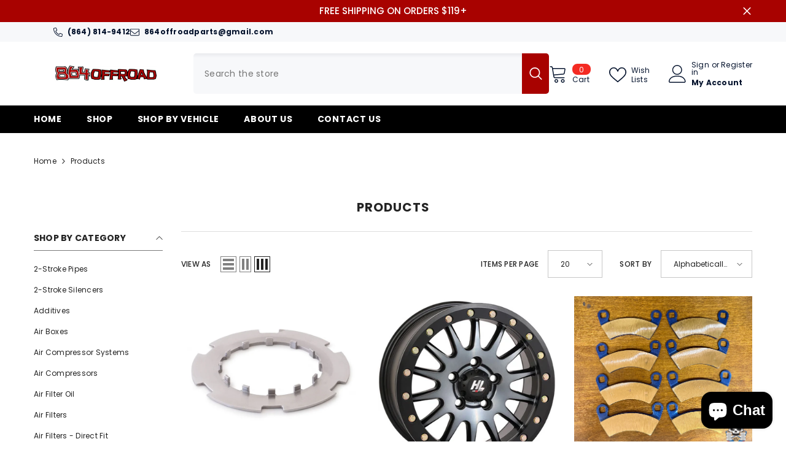

--- FILE ---
content_type: text/html; charset=utf-8
request_url: https://864offroad.com/collections/all
body_size: 84876
content:
<!doctype html><html class="no-js" lang="en">
    <head>
        <meta charset="utf-8">
        <meta http-equiv="X-UA-Compatible" content="IE=edge">
        <meta name="viewport" content="width=device-width,initial-scale=1">
        <meta name="theme-color" content="">
        <link rel="canonical" href="https://864offroad.com/collections/all">
        <link rel="canonical" href="https://864offroad.com/collections/all" canonical-shop-url="https://864offroad.com/"><link rel="preconnect" href="https://cdn.shopify.com" crossorigin>
        <title>Products  &ndash; 864 Off Road</title>

<meta property="og:site_name" content="864 Off Road">
<meta property="og:url" content="https://864offroad.com/collections/all">
<meta property="og:title" content="Products">
<meta property="og:type" content="product.group">
<meta property="og:description" content="864 OffRoad has been a leader in SXS and ATV repair, parts and upgrades Upstate SC since 2018. Our goal is to provide both a superior customer experience and tremendous value for our customers. We love what we do because we ride like you do."><meta property="og:image" content="http://864offroad.com/cdn/shop/files/864off_road.png?v=1700456921">
  <meta property="og:image:secure_url" content="https://864offroad.com/cdn/shop/files/864off_road.png?v=1700456921">
  <meta property="og:image:width" content="1200">
  <meta property="og:image:height" content="628"><meta name="twitter:card" content="summary_large_image">
<meta name="twitter:title" content="Products">
<meta name="twitter:description" content="864 OffRoad has been a leader in SXS and ATV repair, parts and upgrades Upstate SC since 2018. Our goal is to provide both a superior customer experience and tremendous value for our customers. We love what we do because we ride like you do.">

        <script>window.performance && window.performance.mark && window.performance.mark('shopify.content_for_header.start');</script><meta id="shopify-digital-wallet" name="shopify-digital-wallet" content="/67075866861/digital_wallets/dialog">
<meta name="shopify-checkout-api-token" content="782ee2426c41d188c4b06c2bbb7ee487">
<meta id="in-context-paypal-metadata" data-shop-id="67075866861" data-venmo-supported="false" data-environment="production" data-locale="en_US" data-paypal-v4="true" data-currency="USD">
<link rel="alternate" type="application/atom+xml" title="Feed" href="/collections/all.atom" />
<link rel="next" href="/collections/all?page=2">
<script async="async" src="/checkouts/internal/preloads.js?locale=en-US"></script>
<link rel="preconnect" href="https://shop.app" crossorigin="anonymous">
<script async="async" src="https://shop.app/checkouts/internal/preloads.js?locale=en-US&shop_id=67075866861" crossorigin="anonymous"></script>
<script id="apple-pay-shop-capabilities" type="application/json">{"shopId":67075866861,"countryCode":"US","currencyCode":"USD","merchantCapabilities":["supports3DS"],"merchantId":"gid:\/\/shopify\/Shop\/67075866861","merchantName":"864 Off Road","requiredBillingContactFields":["postalAddress","email","phone"],"requiredShippingContactFields":["postalAddress","email","phone"],"shippingType":"shipping","supportedNetworks":["visa","masterCard","amex","discover","elo","jcb"],"total":{"type":"pending","label":"864 Off Road","amount":"1.00"},"shopifyPaymentsEnabled":true,"supportsSubscriptions":true}</script>
<script id="shopify-features" type="application/json">{"accessToken":"782ee2426c41d188c4b06c2bbb7ee487","betas":["rich-media-storefront-analytics"],"domain":"864offroad.com","predictiveSearch":true,"shopId":67075866861,"locale":"en"}</script>
<script>var Shopify = Shopify || {};
Shopify.shop = "c2820c-3.myshopify.com";
Shopify.locale = "en";
Shopify.currency = {"active":"USD","rate":"1.0"};
Shopify.country = "US";
Shopify.theme = {"name":"Ella-6-5-2-theme-source","id":137564782829,"schema_name":"Ella","schema_version":"6.5.2","theme_store_id":null,"role":"main"};
Shopify.theme.handle = "null";
Shopify.theme.style = {"id":null,"handle":null};
Shopify.cdnHost = "864offroad.com/cdn";
Shopify.routes = Shopify.routes || {};
Shopify.routes.root = "/";</script>
<script type="module">!function(o){(o.Shopify=o.Shopify||{}).modules=!0}(window);</script>
<script>!function(o){function n(){var o=[];function n(){o.push(Array.prototype.slice.apply(arguments))}return n.q=o,n}var t=o.Shopify=o.Shopify||{};t.loadFeatures=n(),t.autoloadFeatures=n()}(window);</script>
<script>
  window.ShopifyPay = window.ShopifyPay || {};
  window.ShopifyPay.apiHost = "shop.app\/pay";
  window.ShopifyPay.redirectState = null;
</script>
<script id="shop-js-analytics" type="application/json">{"pageType":"collection"}</script>
<script defer="defer" async type="module" src="//864offroad.com/cdn/shopifycloud/shop-js/modules/v2/client.init-shop-cart-sync_BApSsMSl.en.esm.js"></script>
<script defer="defer" async type="module" src="//864offroad.com/cdn/shopifycloud/shop-js/modules/v2/chunk.common_CBoos6YZ.esm.js"></script>
<script type="module">
  await import("//864offroad.com/cdn/shopifycloud/shop-js/modules/v2/client.init-shop-cart-sync_BApSsMSl.en.esm.js");
await import("//864offroad.com/cdn/shopifycloud/shop-js/modules/v2/chunk.common_CBoos6YZ.esm.js");

  window.Shopify.SignInWithShop?.initShopCartSync?.({"fedCMEnabled":true,"windoidEnabled":true});

</script>
<script>
  window.Shopify = window.Shopify || {};
  if (!window.Shopify.featureAssets) window.Shopify.featureAssets = {};
  window.Shopify.featureAssets['shop-js'] = {"shop-cart-sync":["modules/v2/client.shop-cart-sync_DJczDl9f.en.esm.js","modules/v2/chunk.common_CBoos6YZ.esm.js"],"init-fed-cm":["modules/v2/client.init-fed-cm_BzwGC0Wi.en.esm.js","modules/v2/chunk.common_CBoos6YZ.esm.js"],"init-windoid":["modules/v2/client.init-windoid_BS26ThXS.en.esm.js","modules/v2/chunk.common_CBoos6YZ.esm.js"],"shop-cash-offers":["modules/v2/client.shop-cash-offers_DthCPNIO.en.esm.js","modules/v2/chunk.common_CBoos6YZ.esm.js","modules/v2/chunk.modal_Bu1hFZFC.esm.js"],"shop-button":["modules/v2/client.shop-button_D_JX508o.en.esm.js","modules/v2/chunk.common_CBoos6YZ.esm.js"],"init-shop-email-lookup-coordinator":["modules/v2/client.init-shop-email-lookup-coordinator_DFwWcvrS.en.esm.js","modules/v2/chunk.common_CBoos6YZ.esm.js"],"shop-toast-manager":["modules/v2/client.shop-toast-manager_tEhgP2F9.en.esm.js","modules/v2/chunk.common_CBoos6YZ.esm.js"],"shop-login-button":["modules/v2/client.shop-login-button_DwLgFT0K.en.esm.js","modules/v2/chunk.common_CBoos6YZ.esm.js","modules/v2/chunk.modal_Bu1hFZFC.esm.js"],"avatar":["modules/v2/client.avatar_BTnouDA3.en.esm.js"],"init-shop-cart-sync":["modules/v2/client.init-shop-cart-sync_BApSsMSl.en.esm.js","modules/v2/chunk.common_CBoos6YZ.esm.js"],"pay-button":["modules/v2/client.pay-button_BuNmcIr_.en.esm.js","modules/v2/chunk.common_CBoos6YZ.esm.js"],"init-shop-for-new-customer-accounts":["modules/v2/client.init-shop-for-new-customer-accounts_DrjXSI53.en.esm.js","modules/v2/client.shop-login-button_DwLgFT0K.en.esm.js","modules/v2/chunk.common_CBoos6YZ.esm.js","modules/v2/chunk.modal_Bu1hFZFC.esm.js"],"init-customer-accounts-sign-up":["modules/v2/client.init-customer-accounts-sign-up_TlVCiykN.en.esm.js","modules/v2/client.shop-login-button_DwLgFT0K.en.esm.js","modules/v2/chunk.common_CBoos6YZ.esm.js","modules/v2/chunk.modal_Bu1hFZFC.esm.js"],"shop-follow-button":["modules/v2/client.shop-follow-button_C5D3XtBb.en.esm.js","modules/v2/chunk.common_CBoos6YZ.esm.js","modules/v2/chunk.modal_Bu1hFZFC.esm.js"],"checkout-modal":["modules/v2/client.checkout-modal_8TC_1FUY.en.esm.js","modules/v2/chunk.common_CBoos6YZ.esm.js","modules/v2/chunk.modal_Bu1hFZFC.esm.js"],"init-customer-accounts":["modules/v2/client.init-customer-accounts_C0Oh2ljF.en.esm.js","modules/v2/client.shop-login-button_DwLgFT0K.en.esm.js","modules/v2/chunk.common_CBoos6YZ.esm.js","modules/v2/chunk.modal_Bu1hFZFC.esm.js"],"lead-capture":["modules/v2/client.lead-capture_Cq0gfm7I.en.esm.js","modules/v2/chunk.common_CBoos6YZ.esm.js","modules/v2/chunk.modal_Bu1hFZFC.esm.js"],"shop-login":["modules/v2/client.shop-login_BmtnoEUo.en.esm.js","modules/v2/chunk.common_CBoos6YZ.esm.js","modules/v2/chunk.modal_Bu1hFZFC.esm.js"],"payment-terms":["modules/v2/client.payment-terms_BHOWV7U_.en.esm.js","modules/v2/chunk.common_CBoos6YZ.esm.js","modules/v2/chunk.modal_Bu1hFZFC.esm.js"]};
</script>
<script id="__st">var __st={"a":67075866861,"offset":-18000,"reqid":"de896650-b6e3-46af-ab58-d56e63775e49-1768885801","pageurl":"864offroad.com\/collections\/all","u":"e68cba9d7bd6","p":"collection"};</script>
<script>window.ShopifyPaypalV4VisibilityTracking = true;</script>
<script id="captcha-bootstrap">!function(){'use strict';const t='contact',e='account',n='new_comment',o=[[t,t],['blogs',n],['comments',n],[t,'customer']],c=[[e,'customer_login'],[e,'guest_login'],[e,'recover_customer_password'],[e,'create_customer']],r=t=>t.map((([t,e])=>`form[action*='/${t}']:not([data-nocaptcha='true']) input[name='form_type'][value='${e}']`)).join(','),a=t=>()=>t?[...document.querySelectorAll(t)].map((t=>t.form)):[];function s(){const t=[...o],e=r(t);return a(e)}const i='password',u='form_key',d=['recaptcha-v3-token','g-recaptcha-response','h-captcha-response',i],f=()=>{try{return window.sessionStorage}catch{return}},m='__shopify_v',_=t=>t.elements[u];function p(t,e,n=!1){try{const o=window.sessionStorage,c=JSON.parse(o.getItem(e)),{data:r}=function(t){const{data:e,action:n}=t;return t[m]||n?{data:e,action:n}:{data:t,action:n}}(c);for(const[e,n]of Object.entries(r))t.elements[e]&&(t.elements[e].value=n);n&&o.removeItem(e)}catch(o){console.error('form repopulation failed',{error:o})}}const l='form_type',E='cptcha';function T(t){t.dataset[E]=!0}const w=window,h=w.document,L='Shopify',v='ce_forms',y='captcha';let A=!1;((t,e)=>{const n=(g='f06e6c50-85a8-45c8-87d0-21a2b65856fe',I='https://cdn.shopify.com/shopifycloud/storefront-forms-hcaptcha/ce_storefront_forms_captcha_hcaptcha.v1.5.2.iife.js',D={infoText:'Protected by hCaptcha',privacyText:'Privacy',termsText:'Terms'},(t,e,n)=>{const o=w[L][v],c=o.bindForm;if(c)return c(t,g,e,D).then(n);var r;o.q.push([[t,g,e,D],n]),r=I,A||(h.body.append(Object.assign(h.createElement('script'),{id:'captcha-provider',async:!0,src:r})),A=!0)});var g,I,D;w[L]=w[L]||{},w[L][v]=w[L][v]||{},w[L][v].q=[],w[L][y]=w[L][y]||{},w[L][y].protect=function(t,e){n(t,void 0,e),T(t)},Object.freeze(w[L][y]),function(t,e,n,w,h,L){const[v,y,A,g]=function(t,e,n){const i=e?o:[],u=t?c:[],d=[...i,...u],f=r(d),m=r(i),_=r(d.filter((([t,e])=>n.includes(e))));return[a(f),a(m),a(_),s()]}(w,h,L),I=t=>{const e=t.target;return e instanceof HTMLFormElement?e:e&&e.form},D=t=>v().includes(t);t.addEventListener('submit',(t=>{const e=I(t);if(!e)return;const n=D(e)&&!e.dataset.hcaptchaBound&&!e.dataset.recaptchaBound,o=_(e),c=g().includes(e)&&(!o||!o.value);(n||c)&&t.preventDefault(),c&&!n&&(function(t){try{if(!f())return;!function(t){const e=f();if(!e)return;const n=_(t);if(!n)return;const o=n.value;o&&e.removeItem(o)}(t);const e=Array.from(Array(32),(()=>Math.random().toString(36)[2])).join('');!function(t,e){_(t)||t.append(Object.assign(document.createElement('input'),{type:'hidden',name:u})),t.elements[u].value=e}(t,e),function(t,e){const n=f();if(!n)return;const o=[...t.querySelectorAll(`input[type='${i}']`)].map((({name:t})=>t)),c=[...d,...o],r={};for(const[a,s]of new FormData(t).entries())c.includes(a)||(r[a]=s);n.setItem(e,JSON.stringify({[m]:1,action:t.action,data:r}))}(t,e)}catch(e){console.error('failed to persist form',e)}}(e),e.submit())}));const S=(t,e)=>{t&&!t.dataset[E]&&(n(t,e.some((e=>e===t))),T(t))};for(const o of['focusin','change'])t.addEventListener(o,(t=>{const e=I(t);D(e)&&S(e,y())}));const B=e.get('form_key'),M=e.get(l),P=B&&M;t.addEventListener('DOMContentLoaded',(()=>{const t=y();if(P)for(const e of t)e.elements[l].value===M&&p(e,B);[...new Set([...A(),...v().filter((t=>'true'===t.dataset.shopifyCaptcha))])].forEach((e=>S(e,t)))}))}(h,new URLSearchParams(w.location.search),n,t,e,['guest_login'])})(!0,!0)}();</script>
<script integrity="sha256-4kQ18oKyAcykRKYeNunJcIwy7WH5gtpwJnB7kiuLZ1E=" data-source-attribution="shopify.loadfeatures" defer="defer" src="//864offroad.com/cdn/shopifycloud/storefront/assets/storefront/load_feature-a0a9edcb.js" crossorigin="anonymous"></script>
<script crossorigin="anonymous" defer="defer" src="//864offroad.com/cdn/shopifycloud/storefront/assets/shopify_pay/storefront-65b4c6d7.js?v=20250812"></script>
<script data-source-attribution="shopify.dynamic_checkout.dynamic.init">var Shopify=Shopify||{};Shopify.PaymentButton=Shopify.PaymentButton||{isStorefrontPortableWallets:!0,init:function(){window.Shopify.PaymentButton.init=function(){};var t=document.createElement("script");t.src="https://864offroad.com/cdn/shopifycloud/portable-wallets/latest/portable-wallets.en.js",t.type="module",document.head.appendChild(t)}};
</script>
<script data-source-attribution="shopify.dynamic_checkout.buyer_consent">
  function portableWalletsHideBuyerConsent(e){var t=document.getElementById("shopify-buyer-consent"),n=document.getElementById("shopify-subscription-policy-button");t&&n&&(t.classList.add("hidden"),t.setAttribute("aria-hidden","true"),n.removeEventListener("click",e))}function portableWalletsShowBuyerConsent(e){var t=document.getElementById("shopify-buyer-consent"),n=document.getElementById("shopify-subscription-policy-button");t&&n&&(t.classList.remove("hidden"),t.removeAttribute("aria-hidden"),n.addEventListener("click",e))}window.Shopify?.PaymentButton&&(window.Shopify.PaymentButton.hideBuyerConsent=portableWalletsHideBuyerConsent,window.Shopify.PaymentButton.showBuyerConsent=portableWalletsShowBuyerConsent);
</script>
<script data-source-attribution="shopify.dynamic_checkout.cart.bootstrap">document.addEventListener("DOMContentLoaded",(function(){function t(){return document.querySelector("shopify-accelerated-checkout-cart, shopify-accelerated-checkout")}if(t())Shopify.PaymentButton.init();else{new MutationObserver((function(e,n){t()&&(Shopify.PaymentButton.init(),n.disconnect())})).observe(document.body,{childList:!0,subtree:!0})}}));
</script>
<link id="shopify-accelerated-checkout-styles" rel="stylesheet" media="screen" href="https://864offroad.com/cdn/shopifycloud/portable-wallets/latest/accelerated-checkout-backwards-compat.css" crossorigin="anonymous">
<style id="shopify-accelerated-checkout-cart">
        #shopify-buyer-consent {
  margin-top: 1em;
  display: inline-block;
  width: 100%;
}

#shopify-buyer-consent.hidden {
  display: none;
}

#shopify-subscription-policy-button {
  background: none;
  border: none;
  padding: 0;
  text-decoration: underline;
  font-size: inherit;
  cursor: pointer;
}

#shopify-subscription-policy-button::before {
  box-shadow: none;
}

      </style>
<script id="sections-script" data-sections="header-navigation-plain,header-mobile" defer="defer" src="//864offroad.com/cdn/shop/t/2/compiled_assets/scripts.js?v=284"></script>
<script>window.performance && window.performance.mark && window.performance.mark('shopify.content_for_header.end');</script>
        <style>@import url('https://fonts.googleapis.com/css?family=Poppins:300,300i,400,400i,500,500i,600,600i,700,700i,800,800i&display=swap');
                :root {
        --font-family-1: Poppins;
        --font-family-2: Poppins;

        /* Settings Body */--font-body-family: Poppins;--font-body-size: 12px;--font-body-weight: 400;--body-line-height: 22px;--body-letter-spacing: .02em;

        /* Settings Heading */--font-heading-family: Poppins;--font-heading-size: 16px;--font-heading-weight: 700;--font-heading-style: normal;--heading-line-height: 22px;--heading-letter-spacing: .05em;--heading-text-transform: uppercase;--heading-border-height: 2px;

        /* Menu Lv1 */--font-menu-lv1-family: Poppins;--font-menu-lv1-size: 14px;--font-menu-lv1-weight: 700;--menu-lv1-line-height: 22px;--menu-lv1-letter-spacing: .05em;--menu-lv1-text-transform: uppercase;

        /* Menu Lv2 */--font-menu-lv2-family: Poppins;--font-menu-lv2-size: 12px;--font-menu-lv2-weight: 400;--menu-lv2-line-height: 22px;--menu-lv2-letter-spacing: .02em;--menu-lv2-text-transform: capitalize;

        /* Menu Lv3 */--font-menu-lv3-family: Poppins;--font-menu-lv3-size: 12px;--font-menu-lv3-weight: 400;--menu-lv3-line-height: 22px;--menu-lv3-letter-spacing: .02em;--menu-lv3-text-transform: capitalize;

        /* Mega Menu Lv2 */--font-mega-menu-lv2-family: Poppins;--font-mega-menu-lv2-size: 12px;--font-mega-menu-lv2-weight: 600;--font-mega-menu-lv2-style: normal;--mega-menu-lv2-line-height: 22px;--mega-menu-lv2-letter-spacing: .02em;--mega-menu-lv2-text-transform: uppercase;

        /* Mega Menu Lv3 */--font-mega-menu-lv3-family: Poppins;--font-mega-menu-lv3-size: 12px;--font-mega-menu-lv3-weight: 400;--mega-menu-lv3-line-height: 22px;--mega-menu-lv3-letter-spacing: .02em;--mega-menu-lv3-text-transform: capitalize;

        /* Product Card Title */--product-title-font: Poppins;--product-title-font-size : 12px;--product-title-font-weight : 400;--product-title-line-height: 22px;--product-title-letter-spacing: .02em;--product-title-line-text : 2;--product-title-text-transform : uppercase;--product-title-margin-bottom: 10px;

        /* Product Card Vendor */--product-vendor-font: Poppins;--product-vendor-font-size : 12px;--product-vendor-font-weight : 400;--product-vendor-font-style : normal;--product-vendor-line-height: 22px;--product-vendor-letter-spacing: .02em;--product-vendor-text-transform : uppercase;--product-vendor-margin-bottom: 0px;--product-vendor-margin-top: 0px;

        /* Product Card Price */--product-price-font: Poppins;--product-price-font-size : 14px;--product-price-font-weight : 600;--product-price-line-height: 22px;--product-price-letter-spacing: .02em;--product-price-margin-top: 0px;--product-price-margin-bottom: 13px;

        /* Product Card Badge */--badge-font: Poppins;--badge-font-size : 12px;--badge-font-weight : 400;--badge-text-transform : capitalize;--badge-letter-spacing: .02em;--badge-line-height: 20px;--badge-border-radius: 0px;--badge-padding-top: 0px;--badge-padding-bottom: 0px;--badge-padding-left-right: 8px;--badge-postion-top: 0px;--badge-postion-left-right: 0px;

        /* Product Quickview */
        --product-quickview-font-size : 12px; --product-quickview-line-height: 23px; --product-quickview-border-radius: 1px; --product-quickview-padding-top: 0px; --product-quickview-padding-bottom: 0px; --product-quickview-padding-left-right: 7px; --product-quickview-sold-out-product: #e95144;--product-quickview-box-shadow: none;/* Blog Card Tile */--blog-title-font: Poppins;--blog-title-font-size : 20px; --blog-title-font-weight : 700; --blog-title-line-height: 29px; --blog-title-letter-spacing: .09em; --blog-title-text-transform : uppercase;

        /* Blog Card Info (Date, Author) */--blog-info-font: Poppins;--blog-info-font-size : 14px; --blog-info-font-weight : 400; --blog-info-line-height: 20px; --blog-info-letter-spacing: .02em; --blog-info-text-transform : uppercase;

        /* Button 1 */--btn-1-font-family: Poppins;--btn-1-font-size: 14px; --btn-1-font-weight: 700; --btn-1-text-transform: uppercase; --btn-1-line-height: 22px; --btn-1-letter-spacing: .05em; --btn-1-text-align: center; --btn-1-border-radius: 0px; --btn-1-border-width: 1px; --btn-1-border-style: solid; --btn-1-padding-top: 10px; --btn-1-padding-bottom: 10px; --btn-1-horizontal-length: 0px; --btn-1-vertical-length: 0px; --btn-1-blur-radius: 0px; --btn-1-spread: 0px;
        --btn-1-all-bg-opacity-hover: rgba(0, 0, 0, 0.5);--btn-1-inset: ;/* Button 2 */--btn-2-font-family: Poppins;--btn-2-font-size: 18px; --btn-2-font-weight: 700; --btn-2-text-transform: uppercase; --btn-2-line-height: 23px; --btn-2-letter-spacing: .05em; --btn-2-text-align: right; --btn-2-border-radius: 6px; --btn-2-border-width: 1px; --btn-2-border-style: solid; --btn-2-padding-top: 20px; --btn-2-padding-bottom: 20px; --btn-2-horizontal-length: 4px; --btn-2-vertical-length: 4px; --btn-2-blur-radius: 7px; --btn-2-spread: 0px;
        --btn-2-all-bg-opacity: rgba(25, 145, 226, 0.5);--btn-2-all-bg-opacity-hover: rgba(0, 0, 0, 0.5);--btn-2-inset: ;/* Button 3 */--btn-3-font-family: Poppins;--btn-3-font-size: 14px; --btn-3-font-weight: 700; --btn-3-text-transform: uppercase; --btn-3-line-height: 22px; --btn-3-letter-spacing: .05em; --btn-3-text-align: center; --btn-3-border-radius: 0px; --btn-3-border-width: 1px; --btn-3-border-style: solid; --btn-3-padding-top: 10px; --btn-3-padding-bottom: 10px; --btn-3-horizontal-length: 0px; --btn-3-vertical-length: 0px; --btn-3-blur-radius: 0px; --btn-3-spread: 0px;
        --btn-3-all-bg-opacity: rgba(0, 0, 0, 0.1);--btn-3-all-bg-opacity-hover: rgba(0, 0, 0, 0.1);--btn-3-inset: ;/* Footer Heading */--footer-heading-font-family: Poppins;--footer-heading-font-size : 15px; --footer-heading-font-weight : 600; --footer-heading-line-height : 22px; --footer-heading-letter-spacing : .05em; --footer-heading-text-transform : uppercase;

        /* Footer Link */--footer-link-font-family: Poppins;--footer-link-font-size : 12px; --footer-link-font-weight : ; --footer-link-line-height : 28px; --footer-link-letter-spacing : .02em; --footer-link-text-transform : capitalize;

        /* Page Title */--font-page-title-family: Poppins;--font-page-title-size: 20px; --font-page-title-weight: 700; --font-page-title-style: normal; --page-title-line-height: 20px; --page-title-letter-spacing: .05em; --page-title-text-transform: uppercase;

        /* Font Product Tab Title */
        --font-tab-type-1: Poppins; --font-tab-type-2: Poppins;

        /* Text Size */
        --text-size-font-size : 10px; --text-size-font-weight : 400; --text-size-line-height : 22px; --text-size-letter-spacing : 0; --text-size-text-transform : uppercase; --text-size-color : #787878;

        /* Font Weight */
        --font-weight-normal: 400; --font-weight-medium: 500; --font-weight-semibold: 600; --font-weight-bold: 700; --font-weight-bolder: 800; --font-weight-black: 900;

        /* Radio Button */
        --form-label-checkbox-before-bg: #fff; --form-label-checkbox-before-border: #cecece; --form-label-checkbox-before-bg-checked: #000;

        /* Conatiner */
        --body-custom-width-container: 1600px;

        /* Layout Boxed */
        --color-background-layout-boxed: #f8f8f8;/* Arrow */
        --position-horizontal-slick-arrow: 0;

        /* General Color*/
        --color-text: #232323; --color-text2: #969696; --color-global: #232323; --color-white: #FFFFFF; --color-grey: #868686; --color-black: #202020; --color-base-text-rgb: 35, 35, 35; --color-base-text2-rgb: 150, 150, 150; --color-background: #ffffff; --color-background-rgb: 255, 255, 255; --color-background-overylay: rgba(255, 255, 255, 0.9); --color-base-accent-text: ; --color-base-accent-1: ; --color-base-accent-2: ; --color-link: #232323; --color-link-hover: #232323; --color-error: #D93333; --color-error-bg: #FCEEEE; --color-success: #5A5A5A; --color-success-bg: #DFF0D8; --color-info: #202020; --color-info-bg: #FFF2DD; --color-link-underline: rgba(35, 35, 35, 0.5); --color-breadcrumb: #999999; --colors-breadcrumb-hover: #232323;--colors-breadcrumb-active: #999999; --border-global: #e6e6e6; --bg-global: #fafafa; --bg-planceholder: #fafafa; --color-warning: #fff; --bg-warning: #e0b252; --color-background-10 : #e9e9e9; --color-background-20 : #d3d3d3; --color-background-30 : #bdbdbd; --color-background-50 : #919191; --color-background-global : #919191;

        /* Arrow Color */
        --arrow-color: #323232; --arrow-background-color: #fff; --arrow-border-color: #ccc;--arrow-color-hover: #323232;--arrow-background-color-hover: #f8f8f8;--arrow-border-color-hover: #f8f8f8;--arrow-width: 35px;--arrow-height: 35px;--arrow-size: px;--arrow-size-icon: 17px;--arrow-border-radius: 50%;--arrow-border-width: 1px;--arrow-width-half: -17px;

        /* Pagination Color */
        --pagination-item-color: #3c3c3c; --pagination-item-color-active: #3c3c3c; --pagination-item-bg-color: #fff;--pagination-item-bg-color-active: #fff;--pagination-item-border-color: #fff;--pagination-item-border-color-active: #ffffff;--pagination-arrow-color: #3c3c3c;--pagination-arrow-color-active: #3c3c3c;--pagination-arrow-bg-color: #fff;--pagination-arrow-bg-color-active: #fff;--pagination-arrow-border-color: #fff;--pagination-arrow-border-color-active: #fff;

        /* Dots Color */
        --dots-color: transparent;--dots-border-color: #323232;--dots-color-active: #323232;--dots-border-color-active: #323232;--dots-style2-background-opacity: #00000050;--dots-width: 12px;--dots-height: 12px;

        /* Button Color */
        --btn-1-color: #FFFFFF;--btn-1-bg: #232323;--btn-1-border: #232323;--btn-1-color-hover: #232323;--btn-1-bg-hover: #ffffff;--btn-1-border-hover: #232323;
        --btn-2-color: #232323;--btn-2-bg: #FFFFFF;--btn-2-border: #727272;--btn-2-color-hover: #FFFFFF;--btn-2-bg-hover: #232323;--btn-2-border-hover: #232323;
        --btn-3-color: #FFFFFF;--btn-3-bg: #e9514b;--btn-3-border: #e9514b;--btn-3-color-hover: #ffffff;--btn-3-bg-hover: #e9514b;--btn-3-border-hover: #e9514b;
        --anchor-transition: all ease .3s;--bg-white: #ffffff;--bg-black: #000000;--bg-grey: #808080;--icon: var(--color-text);--text-cart: #3c3c3c;--duration-short: 100ms;--duration-default: 350ms;--duration-long: 500ms;--form-input-bg: #ffffff;--form-input-border: #c7c7c7;--form-input-color: #232323;--form-input-placeholder: #868686;--form-label: #232323;

        --new-badge-color: #232323;--new-badge-bg: #FFFFFF;--sale-badge-color: #ffffff;--sale-badge-bg: #e95144;--sold-out-badge-color: #ffffff;--sold-out-badge-bg: #c1c1c1;--custom-badge-color: #ffffff;--custom-badge-bg: #ffbb49;--bundle-badge-color: #ffffff;--bundle-badge-bg: #232323;
        
        --product-title-color : #232323;--product-title-color-hover : #232323;--product-vendor-color : #969696;--product-price-color : #232323;--product-sale-price-color : #e95144;--product-compare-price-color : #969696;--product-review-full-color : #000000;--product-review-empty-color : #A4A4A4;

        --product-swatch-border : #cbcbcb;--product-swatch-border-active : #232323;--product-swatch-width : 40px;--product-swatch-height : 40px;--product-swatch-border-radius : 0px;--product-swatch-color-width : 40px;--product-swatch-color-height : 40px;--product-swatch-color-border-radius : 20px;

        --product-wishlist-color : #000000;--product-wishlist-bg : #ffffff;--product-wishlist-border : transparent;--product-wishlist-color-added : #ffffff;--product-wishlist-bg-added : #000000;--product-wishlist-border-added : transparent;--product-compare-color : #000000;--product-compare-bg : #FFFFFF;--product-compare-color-added : #D12442; --product-compare-bg-added : #FFFFFF; --product-hot-stock-text-color : #d62828; --product-quick-view-color : #000000; --product-cart-image-fit : contain; --product-title-variant-font-size: 16px;--product-quick-view-bg : #FFFFFF;--product-quick-view-bg-above-button: rgba(255, 255, 255, 0.7);--product-quick-view-color-hover : #FFFFFF;--product-quick-view-bg-hover : #000000;--product-action-color : #232323;--product-action-bg : #ffffff;--product-action-border : #000000;--product-action-color-hover : #FFFFFF;--product-action-bg-hover : #232323;--product-action-border-hover : #232323;

        /* Multilevel Category Filter */
        --color-label-multiLevel-categories: #232323;--bg-label-multiLevel-categories: #fff;--color-button-multiLevel-categories: #fff;--bg-button-multiLevel-categories: #ff8b21;--border-button-multiLevel-categories: transparent;--hover-color-button-multiLevel-categories: #fff;--hover-bg-button-multiLevel-categories: #ff8b21;--cart-item-bg : #ffffff;--cart-item-border : #e8e8e8;--cart-item-border-width : 1px;--cart-item-border-style : solid;--w-product-swatch-custom: 30px;--h-product-swatch-custom: 30px;--w-product-swatch-custom-mb: 20px;--h-product-swatch-custom-mb: 20px;--font-size-product-swatch-more: 12px;--swatch-border : #cbcbcb;--swatch-border-active : #232323;

        --variant-size: #232323;--variant-size-border: #e7e7e7;--variant-size-bg: #ffffff;--variant-size-hover: #ffffff;--variant-size-border-hover: #232323;--variant-size-bg-hover: #232323;--variant-bg : #ffffff; --variant-color : #232323; --variant-bg-active : #ffffff; --variant-color-active : #232323;

        --fontsize-text-social: 12px;
        --page-content-distance: 64px;--sidebar-content-distance: 40px;--button-transition-ease: cubic-bezier(.25,.46,.45,.94);

        /* Loading Spinner Color */
        --spinner-top-color: #fc0; --spinner-right-color: #4dd4c6; --spinner-bottom-color: #f00; --spinner-left-color: #f6f6f6;

        /* Product Card Marquee */
        --product-marquee-background-color: ;--product-marquee-text-color: #FFFFFF;--product-marquee-text-size: 14px;--product-marquee-text-mobile-size: 14px;--product-marquee-text-weight: 400;--product-marquee-text-transform: none;--product-marquee-text-style: italic;--product-marquee-speed: ; --product-marquee-line-height: calc(var(--product-marquee-text-mobile-size) * 1.5);
    }
</style>
        <link href="//864offroad.com/cdn/shop/t/2/assets/base.css?v=129305905607465737181700193602" rel="stylesheet" type="text/css" media="all" />
<link href="//864offroad.com/cdn/shop/t/2/assets/custom.css?v=68055375424639618551722831119" rel="stylesheet" type="text/css" media="all" />
<link href="//864offroad.com/cdn/shop/t/2/assets/animated.css?v=118618079748618006641700193602" rel="stylesheet" type="text/css" media="all" />
<link href="//864offroad.com/cdn/shop/t/2/assets/component-card.css?v=44373505219447115911700193602" rel="stylesheet" type="text/css" media="all" />
<link href="//864offroad.com/cdn/shop/t/2/assets/component-loading-overlay.css?v=41789740389909582121700193603" rel="stylesheet" type="text/css" media="all" />
<link href="//864offroad.com/cdn/shop/t/2/assets/component-loading-banner.css?v=66575024453840146421700193603" rel="stylesheet" type="text/css" media="all" />
<link href="//864offroad.com/cdn/shop/t/2/assets/component-quick-cart.css?v=111677929301119732291700193604" rel="stylesheet" type="text/css" media="all" />
<link rel="stylesheet" href="//864offroad.com/cdn/shop/t/2/assets/vendor.css?v=164616260963476715651700193606" media="print" onload="this.media='all'">
<noscript><link href="//864offroad.com/cdn/shop/t/2/assets/vendor.css?v=164616260963476715651700193606" rel="stylesheet" type="text/css" media="all" /></noscript>



<link href="//864offroad.com/cdn/shop/t/2/assets/component-predictive-search.css?v=104537003445991516671700193604" rel="stylesheet" type="text/css" media="all" />
<link rel="stylesheet" href="//864offroad.com/cdn/shop/t/2/assets/component-product-form.css?v=140087122189431595481700193604" media="print" onload="this.media='all'">
	<link rel="stylesheet" href="//864offroad.com/cdn/shop/t/2/assets/component-review.css?v=100129706126506303331700193604" media="print" onload="this.media='all'">
	<link rel="stylesheet" href="//864offroad.com/cdn/shop/t/2/assets/component-price.css?v=139205013722916111901700193604" media="print" onload="this.media='all'">
	<link rel="stylesheet" href="//864offroad.com/cdn/shop/t/2/assets/component-badge.css?v=20633729062276667811700193602" media="print" onload="this.media='all'">
	<link rel="stylesheet" href="//864offroad.com/cdn/shop/t/2/assets/component-rte.css?v=74468535300400368301700193604" media="print" onload="this.media='all'">
	<link rel="stylesheet" href="//864offroad.com/cdn/shop/t/2/assets/component-share.css?v=38383599121620234941700193604" media="print" onload="this.media='all'"><link rel="stylesheet" href="//864offroad.com/cdn/shop/t/2/assets/component-newsletter.css?v=54058530822278129331700193603" media="print" onload="this.media='all'">
<link rel="stylesheet" href="//864offroad.com/cdn/shop/t/2/assets/component-slider.css?v=37888473738646685221700193604" media="print" onload="this.media='all'">
<link rel="stylesheet" href="//864offroad.com/cdn/shop/t/2/assets/component-list-social.css?v=102044711114163579551700193603" media="print" onload="this.media='all'"><noscript><link href="//864offroad.com/cdn/shop/t/2/assets/component-product-form.css?v=140087122189431595481700193604" rel="stylesheet" type="text/css" media="all" /></noscript>
	<noscript><link href="//864offroad.com/cdn/shop/t/2/assets/component-review.css?v=100129706126506303331700193604" rel="stylesheet" type="text/css" media="all" /></noscript>
	<noscript><link href="//864offroad.com/cdn/shop/t/2/assets/component-price.css?v=139205013722916111901700193604" rel="stylesheet" type="text/css" media="all" /></noscript>
	<noscript><link href="//864offroad.com/cdn/shop/t/2/assets/component-badge.css?v=20633729062276667811700193602" rel="stylesheet" type="text/css" media="all" /></noscript>
	<noscript><link href="//864offroad.com/cdn/shop/t/2/assets/component-rte.css?v=74468535300400368301700193604" rel="stylesheet" type="text/css" media="all" /></noscript>
	<noscript><link href="//864offroad.com/cdn/shop/t/2/assets/component-share.css?v=38383599121620234941700193604" rel="stylesheet" type="text/css" media="all" /></noscript><noscript><link href="//864offroad.com/cdn/shop/t/2/assets/component-newsletter.css?v=54058530822278129331700193603" rel="stylesheet" type="text/css" media="all" /></noscript>
<noscript><link href="//864offroad.com/cdn/shop/t/2/assets/component-slider.css?v=37888473738646685221700193604" rel="stylesheet" type="text/css" media="all" /></noscript>
<noscript><link href="//864offroad.com/cdn/shop/t/2/assets/component-list-social.css?v=102044711114163579551700193603" rel="stylesheet" type="text/css" media="all" /></noscript>

<style type="text/css">
	.nav-title-mobile {display: none;}.list-menu--disclosure{display: none;position: absolute;min-width: 100%;width: 22rem;background-color: var(--bg-white);box-shadow: 0 1px 4px 0 rgb(0 0 0 / 15%);padding: 5px 0 5px 20px;opacity: 0;visibility: visible;pointer-events: none;transition: opacity var(--duration-default) ease, transform var(--duration-default) ease;}.list-menu--disclosure-2{margin-left: calc(100% - 15px);z-index: 2;top: -5px;}.list-menu--disclosure:focus {outline: none;}.list-menu--disclosure.localization-selector {max-height: 18rem;overflow: auto;width: 10rem;padding: 0.5rem;}.js menu-drawer > details > summary::before, .js menu-drawer > details[open]:not(.menu-opening) > summary::before {content: '';position: absolute;cursor: default;width: 100%;height: calc(100vh - 100%);height: calc(var(--viewport-height, 100vh) - (var(--header-bottom-position, 100%)));top: 100%;left: 0;background: var(--color-foreground-50);opacity: 0;visibility: hidden;z-index: 2;transition: opacity var(--duration-default) ease,visibility var(--duration-default) ease;}menu-drawer > details[open] > summary::before {visibility: visible;opacity: 1;}.menu-drawer {position: absolute;transform: translateX(-100%);visibility: hidden;z-index: 3;left: 0;top: 100%;width: 100%;max-width: calc(100vw - 4rem);padding: 0;border: 0.1rem solid var(--color-background-10);border-left: 0;border-bottom: 0;background-color: var(--bg-white);overflow-x: hidden;}.js .menu-drawer {height: calc(100vh - 100%);height: calc(var(--viewport-height, 100vh) - (var(--header-bottom-position, 100%)));}.js details[open] > .menu-drawer, .js details[open] > .menu-drawer__submenu {transition: transform var(--duration-default) ease, visibility var(--duration-default) ease;}.no-js details[open] > .menu-drawer, .js details[open].menu-opening > .menu-drawer, details[open].menu-opening > .menu-drawer__submenu {transform: translateX(0);visibility: visible;}@media screen and (min-width: 750px) {.menu-drawer {width: 40rem;}.no-js .menu-drawer {height: auto;}}.menu-drawer__inner-container {position: relative;height: 100%;}.menu-drawer__navigation-container {display: grid;grid-template-rows: 1fr auto;align-content: space-between;overflow-y: auto;height: 100%;}.menu-drawer__navigation {padding: 0 0 5.6rem 0;}.menu-drawer__inner-submenu {height: 100%;overflow-x: hidden;overflow-y: auto;}.no-js .menu-drawer__navigation {padding: 0;}.js .menu-drawer__menu li {width: 100%;border-bottom: 1px solid #e6e6e6;overflow: hidden;}.menu-drawer__menu-item{line-height: var(--body-line-height);letter-spacing: var(--body-letter-spacing);padding: 10px 20px 10px 15px;cursor: pointer;display: flex;align-items: center;justify-content: space-between;}.menu-drawer__menu-item .label{display: inline-block;vertical-align: middle;font-size: calc(var(--font-body-size) - 4px);font-weight: var(--font-weight-normal);letter-spacing: var(--body-letter-spacing);height: 20px;line-height: 20px;margin: 0 0 0 10px;padding: 0 5px;text-transform: uppercase;text-align: center;position: relative;}.menu-drawer__menu-item .label:before{content: "";position: absolute;border: 5px solid transparent;top: 50%;left: -9px;transform: translateY(-50%);}.menu-drawer__menu-item > .icon{width: 24px;height: 24px;margin: 0 10px 0 0;}.menu-drawer__menu-item > .symbol {position: absolute;right: 20px;top: 50%;transform: translateY(-50%);display: flex;align-items: center;justify-content: center;font-size: 0;pointer-events: none;}.menu-drawer__menu-item > .symbol .icon{width: 14px;height: 14px;opacity: .6;}.menu-mobile-icon .menu-drawer__menu-item{justify-content: flex-start;}.no-js .menu-drawer .menu-drawer__menu-item > .symbol {display: none;}.js .menu-drawer__submenu {position: absolute;top: 0;width: 100%;bottom: 0;left: 0;background-color: var(--bg-white);z-index: 1;transform: translateX(100%);visibility: hidden;}.js .menu-drawer__submenu .menu-drawer__submenu {overflow-y: auto;}.menu-drawer__close-button {display: block;width: 100%;padding: 10px 15px;background-color: transparent;border: none;background: #f6f8f9;position: relative;}.menu-drawer__close-button .symbol{position: absolute;top: auto;left: 20px;width: auto;height: 22px;z-index: 10;display: flex;align-items: center;justify-content: center;font-size: 0;pointer-events: none;}.menu-drawer__close-button .icon {display: inline-block;vertical-align: middle;width: 18px;height: 18px;transform: rotate(180deg);}.menu-drawer__close-button .text{max-width: calc(100% - 50px);white-space: nowrap;overflow: hidden;text-overflow: ellipsis;display: inline-block;vertical-align: top;width: 100%;margin: 0 auto;}.no-js .menu-drawer__close-button {display: none;}.menu-drawer__utility-links {padding: 2rem;}.menu-drawer__account {display: inline-flex;align-items: center;text-decoration: none;padding: 1.2rem;margin-left: -1.2rem;font-size: 1.4rem;}.menu-drawer__account .icon-account {height: 2rem;width: 2rem;margin-right: 1rem;}.menu-drawer .list-social {justify-content: flex-start;margin-left: -1.25rem;margin-top: 2rem;}.menu-drawer .list-social:empty {display: none;}.menu-drawer .list-social__link {padding: 1.3rem 1.25rem;}

	/* Style General */
	.d-block{display: block}.d-inline-block{display: inline-block}.d-flex{display: flex}.d-none {display: none}.d-grid{display: grid}.ver-alg-mid {vertical-align: middle}.ver-alg-top{vertical-align: top}
	.flex-jc-start{justify-content:flex-start}.flex-jc-end{justify-content:flex-end}.flex-jc-center{justify-content:center}.flex-jc-between{justify-content:space-between}.flex-jc-stretch{justify-content:stretch}.flex-align-start{align-items: flex-start}.flex-align-center{align-items: center}.flex-align-end{align-items: flex-end}.flex-align-stretch{align-items:stretch}.flex-wrap{flex-wrap: wrap}.flex-nowrap{flex-wrap: nowrap}.fd-row{flex-direction:row}.fd-row-reverse{flex-direction:row-reverse}.fd-column{flex-direction:column}.fd-column-reverse{flex-direction:column-reverse}.fg-0{flex-grow:0}.fs-0{flex-shrink:0}.gap-15{gap:15px}.gap-30{gap:30px}.gap-col-30{column-gap:30px}
	.p-relative{position:relative}.p-absolute{position:absolute}.p-static{position:static}.p-fixed{position:fixed;}
	.zi-1{z-index:1}.zi-2{z-index:2}.zi-3{z-index:3}.zi-5{z-index:5}.zi-6{z-index:6}.zi-7{z-index:7}.zi-9{z-index:9}.zi-10{z-index:10}.zi-99{z-index:99} .zi-100{z-index:100} .zi-101{z-index:101}
	.top-0{top:0}.top-100{top:100%}.top-auto{top:auto}.left-0{left:0}.left-auto{left:auto}.right-0{right:0}.right-auto{right:auto}.bottom-0{bottom:0}
	.middle-y{top:50%;transform:translateY(-50%)}.middle-x{left:50%;transform:translateX(-50%)}
	.opacity-0{opacity:0}.opacity-1{opacity:1}
	.o-hidden{overflow:hidden}.o-visible{overflow:visible}.o-unset{overflow:unset}.o-x-hidden{overflow-x:hidden}.o-y-auto{overflow-y:auto;}
	.pt-0{padding-top:0}.pt-2{padding-top:2px}.pt-5{padding-top:5px}.pt-10{padding-top:10px}.pt-10-imp{padding-top:10px !important}.pt-12{padding-top:12px}.pt-16{padding-top:16px}.pt-20{padding-top:20px}.pt-24{padding-top:24px}.pt-30{padding-top:30px}.pt-32{padding-top:32px}.pt-36{padding-top:36px}.pt-48{padding-top:48px}.pb-0{padding-bottom:0}.pb-5{padding-bottom:5px}.pb-10{padding-bottom:10px}.pb-10-imp{padding-bottom:10px !important}.pb-12{padding-bottom:12px}.pb-15{padding-bottom:15px}.pb-16{padding-bottom:16px}.pb-18{padding-bottom:18px}.pb-20{padding-bottom:20px}.pb-24{padding-bottom:24px}.pb-32{padding-bottom:32px}.pb-40{padding-bottom:40px}.pb-48{padding-bottom:48px}.pb-50{padding-bottom:50px}.pb-80{padding-bottom:80px}.pb-84{padding-bottom:84px}.pr-0{padding-right:0}.pr-5{padding-right: 5px}.pr-10{padding-right:10px}.pr-20{padding-right:20px}.pr-24{padding-right:24px}.pr-30{padding-right:30px}.pr-36{padding-right:36px}.pr-80{padding-right:80px}.pl-0{padding-left:0}.pl-12{padding-left:12px}.pl-20{padding-left:20px}.pl-24{padding-left:24px}.pl-36{padding-left:36px}.pl-48{padding-left:48px}.pl-52{padding-left:52px}.pl-80{padding-left:80px}.p-zero{padding:0}
	.m-lr-auto{margin:0 auto}.m-zero{margin:0}.ml-auto{margin-left:auto}.ml-0{margin-left:0}.ml-5{margin-left:5px}.ml-15{margin-left:15px}.ml-20{margin-left:20px}.ml-30{margin-left:30px}.mr-auto{margin-right:auto}.mr-0{margin-right:0}.mr-5{margin-right:5px}.mr-10{margin-right:10px}.mr-20{margin-right:20px}.mr-30{margin-right:30px}.mt-0{margin-top: 0}.mt-10{margin-top: 10px}.mt-15{margin-top: 15px}.mt-20{margin-top: 20px}.mt-25{margin-top: 25px}.mt-30{margin-top: 30px}.mt-40{margin-top: 40px}.mt-45{margin-top: 45px}.mb-0{margin-bottom: 0}.mb-5{margin-bottom: 5px}.mb-10{margin-bottom: 10px}.mb-15{margin-bottom: 15px}.mb-18{margin-bottom: 18px}.mb-20{margin-bottom: 20px}.mb-30{margin-bottom: 30px}
	.h-0{height:0}.h-100{height:100%}.h-100v{height:100vh}.h-auto{height:auto}.mah-100{max-height:100%}.mih-15{min-height: 15px}.mih-none{min-height: unset}.lih-15{line-height: 15px}
	.w-50pc{width:50%}.w-100{width:100%}.w-100v{width:100vw}.maw-100{max-width:100%}.maw-300{max-width:300px}.maw-480{max-width: 480px}.maw-780{max-width: 780px}.w-auto{width:auto}.minw-auto{min-width: auto}.min-w-100{min-width: 100px}
	.float-l{float:left}.float-r{float:right}
	.b-zero{border:none}.br-50p{border-radius:50%}.br-zero{border-radius:0}.br-2{border-radius:2px}.bg-none{background: none}
	.stroke-w-0{stroke-width: 0px}.stroke-w-1h{stroke-width: 0.5px}.stroke-w-1{stroke-width: 1px}.stroke-w-3{stroke-width: 3px}.stroke-w-5{stroke-width: 5px}.stroke-w-7 {stroke-width: 7px}.stroke-w-10 {stroke-width: 10px}.stroke-w-12 {stroke-width: 12px}.stroke-w-15 {stroke-width: 15px}.stroke-w-20 {stroke-width: 20px}.stroke-w-25 {stroke-width: 25px}.stroke-w-30{stroke-width: 30px}.stroke-w-32 {stroke-width: 32px}.stroke-w-40 {stroke-width: 40px}
	.w-21{width: 21px}.w-23{width: 23px}.w-24{width: 24px}.h-22{height: 22px}.h-23{height: 23px}.h-24{height: 24px}.w-h-16{width: 16px;height: 16px}.w-h-17{width: 17px;height: 17px}.w-h-18 {width: 18px;height: 18px}.w-h-19{width: 19px;height: 19px}.w-h-20 {width: 20px;height: 20px}.w-h-21{width: 21px;height: 21px}.w-h-22 {width: 22px;height: 22px}.w-h-23{width: 23px;height: 23px}.w-h-24 {width: 24px;height: 24px}.w-h-25 {width: 25px;height: 25px}.w-h-26 {width: 26px;height: 26px}.w-h-27 {width: 27px;height: 27px}.w-h-28 {width: 28px;height: 28px}.w-h-29 {width: 29px;height: 29px}.w-h-30 {width: 30px;height: 30px}.w-h-31 {width: 31px;height: 31px}.w-h-32 {width: 32px;height: 32px}.w-h-33 {width: 33px;height: 33px}.w-h-34 {width: 34px;height: 34px}.w-h-35 {width: 35px;height: 35px}.w-h-36 {width: 36px;height: 36px}.w-h-37 {width: 37px;height: 37px}
	.txt-d-none{text-decoration:none}.txt-d-underline{text-decoration:underline}.txt-u-o-1{text-underline-offset: 1px}.txt-u-o-2{text-underline-offset: 2px}.txt-u-o-3{text-underline-offset: 3px}.txt-u-o-4{text-underline-offset: 4px}.txt-u-o-5{text-underline-offset: 5px}.txt-u-o-6{text-underline-offset: 6px}.txt-u-o-8{text-underline-offset: 8px}.txt-u-o-12{text-underline-offset: 12px}.txt-t-up{text-transform:uppercase}.txt-t-cap{text-transform:capitalize}
	.ft-0{font-size: 0}.ft-16{font-size: 16px}.ls-0{letter-spacing: 0}.ls-02{letter-spacing: 0.2em}.ls-05{letter-spacing: 0.5em}.ft-i{font-style: italic}
	.button-effect svg{transition: 0.3s}.button-effect:hover svg{transform: rotate(180deg)}
	.icon-effect:hover svg {transform: scale(1.15)}.icon-effect:hover .icon-search-1 {transform: rotate(-90deg) scale(1.15)}
	.link-effect > span:after {content: "";position: absolute;bottom: -2px;left: 0;height: 1px;width: 100%;transform: scaleX(0);transition: transform var(--duration-default) ease-out;transform-origin: right}
	.link-effect > span:hover:after{transform: scaleX(1);transform-origin: left}
	@media (min-width: 1025px){
		.pl-lg-80{padding-left:80px}.pr-lg-80{padding-right:80px}
	}
</style>
        <script src="//864offroad.com/cdn/shop/t/2/assets/vendor.js?v=37601539231953232631700193606" type="text/javascript"></script>
<script src="//864offroad.com/cdn/shop/t/2/assets/global.js?v=46612764184384980251700193605" type="text/javascript"></script>
<script src="//864offroad.com/cdn/shop/t/2/assets/lazysizes.min.js?v=122719776364282065531700193605" type="text/javascript"></script>
<script src="//864offroad.com/cdn/shop/t/2/assets/predictive-search.js?v=44403290173806190591700193605" defer="defer"></script>

<script>
    window.lazySizesConfig = window.lazySizesConfig || {};
    lazySizesConfig.loadMode = 1;
    window.lazySizesConfig.init = false;
    lazySizes.init();

    window.rtl_slick = false;
    window.mobile_menu = 'default';
    window.money_format = '${{amount}}';
    window.shop_currency = 'USD';
    window.currencySymbol ="$";
    window.show_multiple_currencies = false;
    window.routes = {
        root: '',
        cart: '/cart',
        cart_add_url: '/cart/add',
        cart_change_url: '/cart/change',
        cart_update_url: '/cart/update',
        collection_all: '/collections/all',
        predictive_search_url: '/search/suggest',
        search_url: '/search'
    }; 
    window.button_load_more = {
        default: `Show more`,
        loading: `Loading...`,
        view_all: `View All Collection`,
        no_more: `No More Product`
    };
    window.after_add_to_cart = {
        type: 'quick_cart',
        message: `is added to your shopping cart.`
    };
    window.variant_image_group_quick_view = false;
    window.quick_view = {
        show: true,
        show_mb: true
    };
    window.quick_shop = {
        show: true,
        see_details: `View Full Details`,
    };
    window.quick_cart = {
        show: true
    };
    window.cartStrings = {
        error: `There was an error while updating your cart. Please try again.`,
        quantityError: `You can only add [quantity] of this item to your cart.`,
        addProductOutQuantity: `You can only add [maxQuantity] of this product to your cart`,
        addProductOutQuantity2: `The quantity of this product is insufficient.`,
        cartErrorMessage: `Translation missing: en.sections.cart.cart_quantity_error_prefix`,
        soldoutText: `sold out`,
        alreadyText: `all`,
    };
    window.variantStrings = {
        addToCart: `Add to cart`,
        addingToCart: `Adding to cart...`,
        addedToCart: `Added to cart`,
        submit: `Submit`,
        soldOut: `Sold out`,
        unavailable: `Unavailable`,
        soldOut_message: `This variant is sold out!`,
        unavailable_message: `This variant is unavailable!`,
        addToCart_message: `You must select at least one products to add!`,
        select: `Select Options`,
        preOrder: `Pre-Order`,
        add: `Add`,
        unavailable_with_option: `[value] (Unavailable)`,
        hide_variants_unavailable: false
    };
    window.inventory_text = {
        hotStock: `Hurry up! only [inventory] left`,
        hotStock2: `Please hurry! Only [inventory] left in stock`,
        warningQuantity: `Maximum quantity: [inventory]`,
        inStock: `In Stock`,
        outOfStock: `Out Of Stock`,
        manyInStock: `Many In Stock`,
        show_options: `Show Variants`,
        hide_options: `Hide Variants`,
        adding : `Adding`,
        thank_you : `Thank You`,
        add_more : `Add More`,
        cart_feedback : `Added`
    };
    
    
        window.notify_me = {
            show: true,
            mail: `example@domain.com`,
            subject: `Out Of Stock Notification from Halothemes Store`,
            label: `Shopify`,
            success: `Thanks! We&#39;ve received your request and will respond shortly when this product / variant becomes available!`,
            error: `Please use a valid email address, such as john@example.com.`,
            button: `Notify me`
        };
    
    
    window.compare = {
        show: false,
        add: `Add To Compare`,
        added: `Added To Compare`,
        message: `You must select at least two products to compare!`
    };
    window.wishlist = {
        show: true,
        add: `Add to wishlist`,
        added: `Added to wishlist`,
        empty: `No product is added to your wishlist`,
        continue_shopping: `Continue Shopping`
    };
    window.pagination = {
        style: 1,
        next: `Next`,
        prev: `Prev`
    }
    window.review = {
        show: false,
        show_quick_view: true
    };
    window.countdown = {
        text: `Limited-Time Offers, End in:`,
        day: `D`,
        hour: `H`,
        min: `M`,
        sec: `S`,
        day_2: `Days`,
        hour_2: `Hours`,
        min_2: `Mins`,
        sec_2: `Secs`,
        days: `Days`,
        hours: `Hours`,
        mins: `Mins`,
        secs: `Secs`,
        d: `d`,
        h: `h`,
        m: `m`,
        s: `s`
    };
    window.customer_view = {
        text: `[number] customers are viewing this product`
    };

    
        window.arrows = {
            icon_next: `<button type="button" class="slick-next" aria-label="Next" role="button"><svg role="img" xmlns="http://www.w3.org/2000/svg" viewBox="0 0 24 24"><path d="M 7.75 1.34375 L 6.25 2.65625 L 14.65625 12 L 6.25 21.34375 L 7.75 22.65625 L 16.75 12.65625 L 17.34375 12 L 16.75 11.34375 Z"></path></svg></button>`,
            icon_prev: `<button type="button" class="slick-prev" aria-label="Previous" role="button"><svg role="img" xmlns="http://www.w3.org/2000/svg" viewBox="0 0 24 24"><path d="M 7.75 1.34375 L 6.25 2.65625 L 14.65625 12 L 6.25 21.34375 L 7.75 22.65625 L 16.75 12.65625 L 17.34375 12 L 16.75 11.34375 Z"></path></svg></button>`
        }
    

    window.dynamic_browser_title = {
        show: true,
        text: ''
    };
    
    window.show_more_btn_text = {
        show_more: `Show More`,
        show_less: `Show Less`,
        show_all: `Show All`,
    };

    function getCookie(cname) {
        let name = cname + "=";
        let decodedCookie = decodeURIComponent(document.cookie);
        let ca = decodedCookie.split(';');
        for(let i = 0; i <ca.length; i++) {
          let c = ca[i];
          while (c.charAt(0) == ' ') {
            c = c.substring(1);
          }
          if (c.indexOf(name) == 0) {
            return c.substring(name.length, c.length);
          }
        }
        return "";
    }
    
    const cookieAnnouncemenClosed = getCookie('announcement');
    window.announcementClosed = cookieAnnouncemenClosed === 'closed'
</script>

        <script>document.documentElement.className = document.documentElement.className.replace('no-js', 'js');</script><!-- BEGIN app block: shopify://apps/judge-me-reviews/blocks/judgeme_core/61ccd3b1-a9f2-4160-9fe9-4fec8413e5d8 --><!-- Start of Judge.me Core -->






<link rel="dns-prefetch" href="https://cdnwidget.judge.me">
<link rel="dns-prefetch" href="https://cdn.judge.me">
<link rel="dns-prefetch" href="https://cdn1.judge.me">
<link rel="dns-prefetch" href="https://api.judge.me">

<script data-cfasync='false' class='jdgm-settings-script'>window.jdgmSettings={"pagination":5,"disable_web_reviews":false,"badge_no_review_text":"No reviews","badge_n_reviews_text":"{{ n }} review/reviews","hide_badge_preview_if_no_reviews":true,"badge_hide_text":false,"enforce_center_preview_badge":false,"widget_title":"Customer Reviews","widget_open_form_text":"Write a review","widget_close_form_text":"Cancel review","widget_refresh_page_text":"Refresh page","widget_summary_text":"Based on {{ number_of_reviews }} review/reviews","widget_no_review_text":"Be the first to write a review","widget_name_field_text":"Display name","widget_verified_name_field_text":"Verified Name (public)","widget_name_placeholder_text":"Display name","widget_required_field_error_text":"This field is required.","widget_email_field_text":"Email address","widget_verified_email_field_text":"Verified Email (private, can not be edited)","widget_email_placeholder_text":"Your email address","widget_email_field_error_text":"Please enter a valid email address.","widget_rating_field_text":"Rating","widget_review_title_field_text":"Review Title","widget_review_title_placeholder_text":"Give your review a title","widget_review_body_field_text":"Review content","widget_review_body_placeholder_text":"Start writing here...","widget_pictures_field_text":"Picture/Video (optional)","widget_submit_review_text":"Submit Review","widget_submit_verified_review_text":"Submit Verified Review","widget_submit_success_msg_with_auto_publish":"Thank you! Please refresh the page in a few moments to see your review. You can remove or edit your review by logging into \u003ca href='https://judge.me/login' target='_blank' rel='nofollow noopener'\u003eJudge.me\u003c/a\u003e","widget_submit_success_msg_no_auto_publish":"Thank you! Your review will be published as soon as it is approved by the shop admin. You can remove or edit your review by logging into \u003ca href='https://judge.me/login' target='_blank' rel='nofollow noopener'\u003eJudge.me\u003c/a\u003e","widget_show_default_reviews_out_of_total_text":"Showing {{ n_reviews_shown }} out of {{ n_reviews }} reviews.","widget_show_all_link_text":"Show all","widget_show_less_link_text":"Show less","widget_author_said_text":"{{ reviewer_name }} said:","widget_days_text":"{{ n }} days ago","widget_weeks_text":"{{ n }} week/weeks ago","widget_months_text":"{{ n }} month/months ago","widget_years_text":"{{ n }} year/years ago","widget_yesterday_text":"Yesterday","widget_today_text":"Today","widget_replied_text":"\u003e\u003e {{ shop_name }} replied:","widget_read_more_text":"Read more","widget_reviewer_name_as_initial":"","widget_rating_filter_color":"#fbcd0a","widget_rating_filter_see_all_text":"See all reviews","widget_sorting_most_recent_text":"Most Recent","widget_sorting_highest_rating_text":"Highest Rating","widget_sorting_lowest_rating_text":"Lowest Rating","widget_sorting_with_pictures_text":"Only Pictures","widget_sorting_most_helpful_text":"Most Helpful","widget_open_question_form_text":"Ask a question","widget_reviews_subtab_text":"Reviews","widget_questions_subtab_text":"Questions","widget_question_label_text":"Question","widget_answer_label_text":"Answer","widget_question_placeholder_text":"Write your question here","widget_submit_question_text":"Submit Question","widget_question_submit_success_text":"Thank you for your question! We will notify you once it gets answered.","verified_badge_text":"Verified","verified_badge_bg_color":"","verified_badge_text_color":"","verified_badge_placement":"left-of-reviewer-name","widget_review_max_height":"","widget_hide_border":false,"widget_social_share":false,"widget_thumb":false,"widget_review_location_show":false,"widget_location_format":"","all_reviews_include_out_of_store_products":true,"all_reviews_out_of_store_text":"(out of store)","all_reviews_pagination":100,"all_reviews_product_name_prefix_text":"about","enable_review_pictures":true,"enable_question_anwser":false,"widget_theme":"default","review_date_format":"mm/dd/yyyy","default_sort_method":"most-recent","widget_product_reviews_subtab_text":"Product Reviews","widget_shop_reviews_subtab_text":"Shop Reviews","widget_other_products_reviews_text":"Reviews for other products","widget_store_reviews_subtab_text":"Store reviews","widget_no_store_reviews_text":"This store hasn't received any reviews yet","widget_web_restriction_product_reviews_text":"This product hasn't received any reviews yet","widget_no_items_text":"No items found","widget_show_more_text":"Show more","widget_write_a_store_review_text":"Write a Store Review","widget_other_languages_heading":"Reviews in Other Languages","widget_translate_review_text":"Translate review to {{ language }}","widget_translating_review_text":"Translating...","widget_show_original_translation_text":"Show original ({{ language }})","widget_translate_review_failed_text":"Review couldn't be translated.","widget_translate_review_retry_text":"Retry","widget_translate_review_try_again_later_text":"Try again later","show_product_url_for_grouped_product":false,"widget_sorting_pictures_first_text":"Pictures First","show_pictures_on_all_rev_page_mobile":false,"show_pictures_on_all_rev_page_desktop":false,"floating_tab_hide_mobile_install_preference":false,"floating_tab_button_name":"★ Reviews","floating_tab_title":"Let customers speak for us","floating_tab_button_color":"","floating_tab_button_background_color":"","floating_tab_url":"","floating_tab_url_enabled":false,"floating_tab_tab_style":"text","all_reviews_text_badge_text":"Customers rate us {{ shop.metafields.judgeme.all_reviews_rating | round: 1 }}/5 based on {{ shop.metafields.judgeme.all_reviews_count }} reviews.","all_reviews_text_badge_text_branded_style":"{{ shop.metafields.judgeme.all_reviews_rating | round: 1 }} out of 5 stars based on {{ shop.metafields.judgeme.all_reviews_count }} reviews","is_all_reviews_text_badge_a_link":false,"show_stars_for_all_reviews_text_badge":false,"all_reviews_text_badge_url":"","all_reviews_text_style":"branded","all_reviews_text_color_style":"judgeme_brand_color","all_reviews_text_color":"#108474","all_reviews_text_show_jm_brand":true,"featured_carousel_show_header":true,"featured_carousel_title":"Let customers speak for us","testimonials_carousel_title":"Customers are saying","videos_carousel_title":"Real customer stories","cards_carousel_title":"Customers are saying","featured_carousel_count_text":"from {{ n }} reviews","featured_carousel_add_link_to_all_reviews_page":false,"featured_carousel_url":"","featured_carousel_show_images":true,"featured_carousel_autoslide_interval":5,"featured_carousel_arrows_on_the_sides":false,"featured_carousel_height":250,"featured_carousel_width":80,"featured_carousel_image_size":0,"featured_carousel_image_height":250,"featured_carousel_arrow_color":"#eeeeee","verified_count_badge_style":"branded","verified_count_badge_orientation":"horizontal","verified_count_badge_color_style":"judgeme_brand_color","verified_count_badge_color":"#108474","is_verified_count_badge_a_link":false,"verified_count_badge_url":"","verified_count_badge_show_jm_brand":true,"widget_rating_preset_default":5,"widget_first_sub_tab":"product-reviews","widget_show_histogram":true,"widget_histogram_use_custom_color":false,"widget_pagination_use_custom_color":false,"widget_star_use_custom_color":false,"widget_verified_badge_use_custom_color":false,"widget_write_review_use_custom_color":false,"picture_reminder_submit_button":"Upload Pictures","enable_review_videos":false,"mute_video_by_default":false,"widget_sorting_videos_first_text":"Videos First","widget_review_pending_text":"Pending","featured_carousel_items_for_large_screen":3,"social_share_options_order":"Facebook,Twitter","remove_microdata_snippet":false,"disable_json_ld":false,"enable_json_ld_products":false,"preview_badge_show_question_text":false,"preview_badge_no_question_text":"No questions","preview_badge_n_question_text":"{{ number_of_questions }} question/questions","qa_badge_show_icon":false,"qa_badge_position":"same-row","remove_judgeme_branding":false,"widget_add_search_bar":false,"widget_search_bar_placeholder":"Search","widget_sorting_verified_only_text":"Verified only","featured_carousel_theme":"default","featured_carousel_show_rating":true,"featured_carousel_show_title":true,"featured_carousel_show_body":true,"featured_carousel_show_date":false,"featured_carousel_show_reviewer":true,"featured_carousel_show_product":false,"featured_carousel_header_background_color":"#108474","featured_carousel_header_text_color":"#ffffff","featured_carousel_name_product_separator":"reviewed","featured_carousel_full_star_background":"#108474","featured_carousel_empty_star_background":"#dadada","featured_carousel_vertical_theme_background":"#f9fafb","featured_carousel_verified_badge_enable":true,"featured_carousel_verified_badge_color":"#108474","featured_carousel_border_style":"round","featured_carousel_review_line_length_limit":3,"featured_carousel_more_reviews_button_text":"Read more reviews","featured_carousel_view_product_button_text":"View product","all_reviews_page_load_reviews_on":"scroll","all_reviews_page_load_more_text":"Load More Reviews","disable_fb_tab_reviews":false,"enable_ajax_cdn_cache":false,"widget_advanced_speed_features":5,"widget_public_name_text":"displayed publicly like","default_reviewer_name":"John Smith","default_reviewer_name_has_non_latin":true,"widget_reviewer_anonymous":"Anonymous","medals_widget_title":"Judge.me Review Medals","medals_widget_background_color":"#f9fafb","medals_widget_position":"footer_all_pages","medals_widget_border_color":"#f9fafb","medals_widget_verified_text_position":"left","medals_widget_use_monochromatic_version":false,"medals_widget_elements_color":"#108474","show_reviewer_avatar":true,"widget_invalid_yt_video_url_error_text":"Not a YouTube video URL","widget_max_length_field_error_text":"Please enter no more than {0} characters.","widget_show_country_flag":false,"widget_show_collected_via_shop_app":true,"widget_verified_by_shop_badge_style":"light","widget_verified_by_shop_text":"Verified by Shop","widget_show_photo_gallery":false,"widget_load_with_code_splitting":true,"widget_ugc_install_preference":false,"widget_ugc_title":"Made by us, Shared by you","widget_ugc_subtitle":"Tag us to see your picture featured in our page","widget_ugc_arrows_color":"#ffffff","widget_ugc_primary_button_text":"Buy Now","widget_ugc_primary_button_background_color":"#108474","widget_ugc_primary_button_text_color":"#ffffff","widget_ugc_primary_button_border_width":"0","widget_ugc_primary_button_border_style":"none","widget_ugc_primary_button_border_color":"#108474","widget_ugc_primary_button_border_radius":"25","widget_ugc_secondary_button_text":"Load More","widget_ugc_secondary_button_background_color":"#ffffff","widget_ugc_secondary_button_text_color":"#108474","widget_ugc_secondary_button_border_width":"2","widget_ugc_secondary_button_border_style":"solid","widget_ugc_secondary_button_border_color":"#108474","widget_ugc_secondary_button_border_radius":"25","widget_ugc_reviews_button_text":"View Reviews","widget_ugc_reviews_button_background_color":"#ffffff","widget_ugc_reviews_button_text_color":"#108474","widget_ugc_reviews_button_border_width":"2","widget_ugc_reviews_button_border_style":"solid","widget_ugc_reviews_button_border_color":"#108474","widget_ugc_reviews_button_border_radius":"25","widget_ugc_reviews_button_link_to":"judgeme-reviews-page","widget_ugc_show_post_date":true,"widget_ugc_max_width":"800","widget_rating_metafield_value_type":true,"widget_primary_color":"#108474","widget_enable_secondary_color":false,"widget_secondary_color":"#edf5f5","widget_summary_average_rating_text":"{{ average_rating }} out of 5","widget_media_grid_title":"Customer photos \u0026 videos","widget_media_grid_see_more_text":"See more","widget_round_style":false,"widget_show_product_medals":true,"widget_verified_by_judgeme_text":"Verified by Judge.me","widget_show_store_medals":true,"widget_verified_by_judgeme_text_in_store_medals":"Verified by Judge.me","widget_media_field_exceed_quantity_message":"Sorry, we can only accept {{ max_media }} for one review.","widget_media_field_exceed_limit_message":"{{ file_name }} is too large, please select a {{ media_type }} less than {{ size_limit }}MB.","widget_review_submitted_text":"Review Submitted!","widget_question_submitted_text":"Question Submitted!","widget_close_form_text_question":"Cancel","widget_write_your_answer_here_text":"Write your answer here","widget_enabled_branded_link":true,"widget_show_collected_by_judgeme":true,"widget_reviewer_name_color":"","widget_write_review_text_color":"","widget_write_review_bg_color":"","widget_collected_by_judgeme_text":"collected by Judge.me","widget_pagination_type":"standard","widget_load_more_text":"Load More","widget_load_more_color":"#108474","widget_full_review_text":"Full Review","widget_read_more_reviews_text":"Read More Reviews","widget_read_questions_text":"Read Questions","widget_questions_and_answers_text":"Questions \u0026 Answers","widget_verified_by_text":"Verified by","widget_verified_text":"Verified","widget_number_of_reviews_text":"{{ number_of_reviews }} reviews","widget_back_button_text":"Back","widget_next_button_text":"Next","widget_custom_forms_filter_button":"Filters","custom_forms_style":"horizontal","widget_show_review_information":false,"how_reviews_are_collected":"How reviews are collected?","widget_show_review_keywords":false,"widget_gdpr_statement":"How we use your data: We'll only contact you about the review you left, and only if necessary. By submitting your review, you agree to Judge.me's \u003ca href='https://judge.me/terms' target='_blank' rel='nofollow noopener'\u003eterms\u003c/a\u003e, \u003ca href='https://judge.me/privacy' target='_blank' rel='nofollow noopener'\u003eprivacy\u003c/a\u003e and \u003ca href='https://judge.me/content-policy' target='_blank' rel='nofollow noopener'\u003econtent\u003c/a\u003e policies.","widget_multilingual_sorting_enabled":false,"widget_translate_review_content_enabled":false,"widget_translate_review_content_method":"manual","popup_widget_review_selection":"automatically_with_pictures","popup_widget_round_border_style":true,"popup_widget_show_title":true,"popup_widget_show_body":true,"popup_widget_show_reviewer":false,"popup_widget_show_product":true,"popup_widget_show_pictures":true,"popup_widget_use_review_picture":true,"popup_widget_show_on_home_page":true,"popup_widget_show_on_product_page":true,"popup_widget_show_on_collection_page":true,"popup_widget_show_on_cart_page":true,"popup_widget_position":"bottom_left","popup_widget_first_review_delay":5,"popup_widget_duration":5,"popup_widget_interval":5,"popup_widget_review_count":5,"popup_widget_hide_on_mobile":true,"review_snippet_widget_round_border_style":true,"review_snippet_widget_card_color":"#FFFFFF","review_snippet_widget_slider_arrows_background_color":"#FFFFFF","review_snippet_widget_slider_arrows_color":"#000000","review_snippet_widget_star_color":"#108474","show_product_variant":false,"all_reviews_product_variant_label_text":"Variant: ","widget_show_verified_branding":true,"widget_ai_summary_title":"Customers say","widget_ai_summary_disclaimer":"AI-powered review summary based on recent customer reviews","widget_show_ai_summary":false,"widget_show_ai_summary_bg":false,"widget_show_review_title_input":true,"redirect_reviewers_invited_via_email":"review_widget","request_store_review_after_product_review":false,"request_review_other_products_in_order":false,"review_form_color_scheme":"default","review_form_corner_style":"square","review_form_star_color":{},"review_form_text_color":"#333333","review_form_background_color":"#ffffff","review_form_field_background_color":"#fafafa","review_form_button_color":{},"review_form_button_text_color":"#ffffff","review_form_modal_overlay_color":"#000000","review_content_screen_title_text":"How would you rate this product?","review_content_introduction_text":"We would love it if you would share a bit about your experience.","store_review_form_title_text":"How would you rate this store?","store_review_form_introduction_text":"We would love it if you would share a bit about your experience.","show_review_guidance_text":true,"one_star_review_guidance_text":"Poor","five_star_review_guidance_text":"Great","customer_information_screen_title_text":"About you","customer_information_introduction_text":"Please tell us more about you.","custom_questions_screen_title_text":"Your experience in more detail","custom_questions_introduction_text":"Here are a few questions to help us understand more about your experience.","review_submitted_screen_title_text":"Thanks for your review!","review_submitted_screen_thank_you_text":"We are processing it and it will appear on the store soon.","review_submitted_screen_email_verification_text":"Please confirm your email by clicking the link we just sent you. This helps us keep reviews authentic.","review_submitted_request_store_review_text":"Would you like to share your experience of shopping with us?","review_submitted_review_other_products_text":"Would you like to review these products?","store_review_screen_title_text":"Would you like to share your experience of shopping with us?","store_review_introduction_text":"We value your feedback and use it to improve. Please share any thoughts or suggestions you have.","reviewer_media_screen_title_picture_text":"Share a picture","reviewer_media_introduction_picture_text":"Upload a photo to support your review.","reviewer_media_screen_title_video_text":"Share a video","reviewer_media_introduction_video_text":"Upload a video to support your review.","reviewer_media_screen_title_picture_or_video_text":"Share a picture or video","reviewer_media_introduction_picture_or_video_text":"Upload a photo or video to support your review.","reviewer_media_youtube_url_text":"Paste your Youtube URL here","advanced_settings_next_step_button_text":"Next","advanced_settings_close_review_button_text":"Close","modal_write_review_flow":false,"write_review_flow_required_text":"Required","write_review_flow_privacy_message_text":"We respect your privacy.","write_review_flow_anonymous_text":"Post review as anonymous","write_review_flow_visibility_text":"This won't be visible to other customers.","write_review_flow_multiple_selection_help_text":"Select as many as you like","write_review_flow_single_selection_help_text":"Select one option","write_review_flow_required_field_error_text":"This field is required","write_review_flow_invalid_email_error_text":"Please enter a valid email address","write_review_flow_max_length_error_text":"Max. {{ max_length }} characters.","write_review_flow_media_upload_text":"\u003cb\u003eClick to upload\u003c/b\u003e or drag and drop","write_review_flow_gdpr_statement":"We'll only contact you about your review if necessary. By submitting your review, you agree to our \u003ca href='https://judge.me/terms' target='_blank' rel='nofollow noopener'\u003eterms and conditions\u003c/a\u003e and \u003ca href='https://judge.me/privacy' target='_blank' rel='nofollow noopener'\u003eprivacy policy\u003c/a\u003e.","rating_only_reviews_enabled":false,"show_negative_reviews_help_screen":false,"new_review_flow_help_screen_rating_threshold":3,"negative_review_resolution_screen_title_text":"Tell us more","negative_review_resolution_text":"Your experience matters to us. If there were issues with your purchase, we're here to help. Feel free to reach out to us, we'd love the opportunity to make things right.","negative_review_resolution_button_text":"Contact us","negative_review_resolution_proceed_with_review_text":"Leave a review","negative_review_resolution_subject":"Issue with purchase from {{ shop_name }}.{{ order_name }}","preview_badge_collection_page_install_status":false,"widget_review_custom_css":"","preview_badge_custom_css":"","preview_badge_stars_count":"5-stars","featured_carousel_custom_css":"","floating_tab_custom_css":"","all_reviews_widget_custom_css":"","medals_widget_custom_css":"","verified_badge_custom_css":"","all_reviews_text_custom_css":"","transparency_badges_collected_via_store_invite":false,"transparency_badges_from_another_provider":false,"transparency_badges_collected_from_store_visitor":false,"transparency_badges_collected_by_verified_review_provider":false,"transparency_badges_earned_reward":false,"transparency_badges_collected_via_store_invite_text":"Review collected via store invitation","transparency_badges_from_another_provider_text":"Review collected from another provider","transparency_badges_collected_from_store_visitor_text":"Review collected from a store visitor","transparency_badges_written_in_google_text":"Review written in Google","transparency_badges_written_in_etsy_text":"Review written in Etsy","transparency_badges_written_in_shop_app_text":"Review written in Shop App","transparency_badges_earned_reward_text":"Review earned a reward for future purchase","product_review_widget_per_page":10,"widget_store_review_label_text":"Review about the store","checkout_comment_extension_title_on_product_page":"Customer Comments","checkout_comment_extension_num_latest_comment_show":5,"checkout_comment_extension_format":"name_and_timestamp","checkout_comment_customer_name":"last_initial","checkout_comment_comment_notification":true,"preview_badge_collection_page_install_preference":false,"preview_badge_home_page_install_preference":false,"preview_badge_product_page_install_preference":false,"review_widget_install_preference":"","review_carousel_install_preference":false,"floating_reviews_tab_install_preference":"none","verified_reviews_count_badge_install_preference":false,"all_reviews_text_install_preference":false,"review_widget_best_location":false,"judgeme_medals_install_preference":false,"review_widget_revamp_enabled":false,"review_widget_qna_enabled":false,"review_widget_header_theme":"minimal","review_widget_widget_title_enabled":true,"review_widget_header_text_size":"medium","review_widget_header_text_weight":"regular","review_widget_average_rating_style":"compact","review_widget_bar_chart_enabled":true,"review_widget_bar_chart_type":"numbers","review_widget_bar_chart_style":"standard","review_widget_expanded_media_gallery_enabled":false,"review_widget_reviews_section_theme":"standard","review_widget_image_style":"thumbnails","review_widget_review_image_ratio":"square","review_widget_stars_size":"medium","review_widget_verified_badge":"standard_text","review_widget_review_title_text_size":"medium","review_widget_review_text_size":"medium","review_widget_review_text_length":"medium","review_widget_number_of_columns_desktop":3,"review_widget_carousel_transition_speed":5,"review_widget_custom_questions_answers_display":"always","review_widget_button_text_color":"#FFFFFF","review_widget_text_color":"#000000","review_widget_lighter_text_color":"#7B7B7B","review_widget_corner_styling":"soft","review_widget_review_word_singular":"review","review_widget_review_word_plural":"reviews","review_widget_voting_label":"Helpful?","review_widget_shop_reply_label":"Reply from {{ shop_name }}:","review_widget_filters_title":"Filters","qna_widget_question_word_singular":"Question","qna_widget_question_word_plural":"Questions","qna_widget_answer_reply_label":"Answer from {{ answerer_name }}:","qna_content_screen_title_text":"Ask a question about this product","qna_widget_question_required_field_error_text":"Please enter your question.","qna_widget_flow_gdpr_statement":"We'll only contact you about your question if necessary. By submitting your question, you agree to our \u003ca href='https://judge.me/terms' target='_blank' rel='nofollow noopener'\u003eterms and conditions\u003c/a\u003e and \u003ca href='https://judge.me/privacy' target='_blank' rel='nofollow noopener'\u003eprivacy policy\u003c/a\u003e.","qna_widget_question_submitted_text":"Thanks for your question!","qna_widget_close_form_text_question":"Close","qna_widget_question_submit_success_text":"We’ll notify you by email when your question is answered.","all_reviews_widget_v2025_enabled":false,"all_reviews_widget_v2025_header_theme":"default","all_reviews_widget_v2025_widget_title_enabled":true,"all_reviews_widget_v2025_header_text_size":"medium","all_reviews_widget_v2025_header_text_weight":"regular","all_reviews_widget_v2025_average_rating_style":"compact","all_reviews_widget_v2025_bar_chart_enabled":true,"all_reviews_widget_v2025_bar_chart_type":"numbers","all_reviews_widget_v2025_bar_chart_style":"standard","all_reviews_widget_v2025_expanded_media_gallery_enabled":false,"all_reviews_widget_v2025_show_store_medals":true,"all_reviews_widget_v2025_show_photo_gallery":true,"all_reviews_widget_v2025_show_review_keywords":false,"all_reviews_widget_v2025_show_ai_summary":false,"all_reviews_widget_v2025_show_ai_summary_bg":false,"all_reviews_widget_v2025_add_search_bar":false,"all_reviews_widget_v2025_default_sort_method":"most-recent","all_reviews_widget_v2025_reviews_per_page":10,"all_reviews_widget_v2025_reviews_section_theme":"default","all_reviews_widget_v2025_image_style":"thumbnails","all_reviews_widget_v2025_review_image_ratio":"square","all_reviews_widget_v2025_stars_size":"medium","all_reviews_widget_v2025_verified_badge":"bold_badge","all_reviews_widget_v2025_review_title_text_size":"medium","all_reviews_widget_v2025_review_text_size":"medium","all_reviews_widget_v2025_review_text_length":"medium","all_reviews_widget_v2025_number_of_columns_desktop":3,"all_reviews_widget_v2025_carousel_transition_speed":5,"all_reviews_widget_v2025_custom_questions_answers_display":"always","all_reviews_widget_v2025_show_product_variant":false,"all_reviews_widget_v2025_show_reviewer_avatar":true,"all_reviews_widget_v2025_reviewer_name_as_initial":"","all_reviews_widget_v2025_review_location_show":false,"all_reviews_widget_v2025_location_format":"","all_reviews_widget_v2025_show_country_flag":false,"all_reviews_widget_v2025_verified_by_shop_badge_style":"light","all_reviews_widget_v2025_social_share":false,"all_reviews_widget_v2025_social_share_options_order":"Facebook,Twitter,LinkedIn,Pinterest","all_reviews_widget_v2025_pagination_type":"standard","all_reviews_widget_v2025_button_text_color":"#FFFFFF","all_reviews_widget_v2025_text_color":"#000000","all_reviews_widget_v2025_lighter_text_color":"#7B7B7B","all_reviews_widget_v2025_corner_styling":"soft","all_reviews_widget_v2025_title":"Customer reviews","all_reviews_widget_v2025_ai_summary_title":"Customers say about this store","all_reviews_widget_v2025_no_review_text":"Be the first to write a review","platform":"shopify","branding_url":"https://app.judge.me/reviews","branding_text":"Powered by Judge.me","locale":"en","reply_name":"864 Off Road","widget_version":"3.0","footer":true,"autopublish":true,"review_dates":true,"enable_custom_form":false,"shop_locale":"en","enable_multi_locales_translations":false,"show_review_title_input":true,"review_verification_email_status":"always","can_be_branded":false,"reply_name_text":"864 Off Road"};</script> <style class='jdgm-settings-style'>.jdgm-xx{left:0}:root{--jdgm-primary-color: #108474;--jdgm-secondary-color: rgba(16,132,116,0.1);--jdgm-star-color: #108474;--jdgm-write-review-text-color: white;--jdgm-write-review-bg-color: #108474;--jdgm-paginate-color: #108474;--jdgm-border-radius: 0;--jdgm-reviewer-name-color: #108474}.jdgm-histogram__bar-content{background-color:#108474}.jdgm-rev[data-verified-buyer=true] .jdgm-rev__icon.jdgm-rev__icon:after,.jdgm-rev__buyer-badge.jdgm-rev__buyer-badge{color:white;background-color:#108474}.jdgm-review-widget--small .jdgm-gallery.jdgm-gallery .jdgm-gallery__thumbnail-link:nth-child(8) .jdgm-gallery__thumbnail-wrapper.jdgm-gallery__thumbnail-wrapper:before{content:"See more"}@media only screen and (min-width: 768px){.jdgm-gallery.jdgm-gallery .jdgm-gallery__thumbnail-link:nth-child(8) .jdgm-gallery__thumbnail-wrapper.jdgm-gallery__thumbnail-wrapper:before{content:"See more"}}.jdgm-prev-badge[data-average-rating='0.00']{display:none !important}.jdgm-author-all-initials{display:none !important}.jdgm-author-last-initial{display:none !important}.jdgm-rev-widg__title{visibility:hidden}.jdgm-rev-widg__summary-text{visibility:hidden}.jdgm-prev-badge__text{visibility:hidden}.jdgm-rev__prod-link-prefix:before{content:'about'}.jdgm-rev__variant-label:before{content:'Variant: '}.jdgm-rev__out-of-store-text:before{content:'(out of store)'}@media only screen and (min-width: 768px){.jdgm-rev__pics .jdgm-rev_all-rev-page-picture-separator,.jdgm-rev__pics .jdgm-rev__product-picture{display:none}}@media only screen and (max-width: 768px){.jdgm-rev__pics .jdgm-rev_all-rev-page-picture-separator,.jdgm-rev__pics .jdgm-rev__product-picture{display:none}}.jdgm-preview-badge[data-template="product"]{display:none !important}.jdgm-preview-badge[data-template="collection"]{display:none !important}.jdgm-preview-badge[data-template="index"]{display:none !important}.jdgm-review-widget[data-from-snippet="true"]{display:none !important}.jdgm-verified-count-badget[data-from-snippet="true"]{display:none !important}.jdgm-carousel-wrapper[data-from-snippet="true"]{display:none !important}.jdgm-all-reviews-text[data-from-snippet="true"]{display:none !important}.jdgm-medals-section[data-from-snippet="true"]{display:none !important}.jdgm-ugc-media-wrapper[data-from-snippet="true"]{display:none !important}.jdgm-rev__transparency-badge[data-badge-type="review_collected_via_store_invitation"]{display:none !important}.jdgm-rev__transparency-badge[data-badge-type="review_collected_from_another_provider"]{display:none !important}.jdgm-rev__transparency-badge[data-badge-type="review_collected_from_store_visitor"]{display:none !important}.jdgm-rev__transparency-badge[data-badge-type="review_written_in_etsy"]{display:none !important}.jdgm-rev__transparency-badge[data-badge-type="review_written_in_google_business"]{display:none !important}.jdgm-rev__transparency-badge[data-badge-type="review_written_in_shop_app"]{display:none !important}.jdgm-rev__transparency-badge[data-badge-type="review_earned_for_future_purchase"]{display:none !important}.jdgm-review-snippet-widget .jdgm-rev-snippet-widget__cards-container .jdgm-rev-snippet-card{border-radius:8px;background:#fff}.jdgm-review-snippet-widget .jdgm-rev-snippet-widget__cards-container .jdgm-rev-snippet-card__rev-rating .jdgm-star{color:#108474}.jdgm-review-snippet-widget .jdgm-rev-snippet-widget__prev-btn,.jdgm-review-snippet-widget .jdgm-rev-snippet-widget__next-btn{border-radius:50%;background:#fff}.jdgm-review-snippet-widget .jdgm-rev-snippet-widget__prev-btn>svg,.jdgm-review-snippet-widget .jdgm-rev-snippet-widget__next-btn>svg{fill:#000}.jdgm-full-rev-modal.rev-snippet-widget .jm-mfp-container .jm-mfp-content,.jdgm-full-rev-modal.rev-snippet-widget .jm-mfp-container .jdgm-full-rev__icon,.jdgm-full-rev-modal.rev-snippet-widget .jm-mfp-container .jdgm-full-rev__pic-img,.jdgm-full-rev-modal.rev-snippet-widget .jm-mfp-container .jdgm-full-rev__reply{border-radius:8px}.jdgm-full-rev-modal.rev-snippet-widget .jm-mfp-container .jdgm-full-rev[data-verified-buyer="true"] .jdgm-full-rev__icon::after{border-radius:8px}.jdgm-full-rev-modal.rev-snippet-widget .jm-mfp-container .jdgm-full-rev .jdgm-rev__buyer-badge{border-radius:calc( 8px / 2 )}.jdgm-full-rev-modal.rev-snippet-widget .jm-mfp-container .jdgm-full-rev .jdgm-full-rev__replier::before{content:'864 Off Road'}.jdgm-full-rev-modal.rev-snippet-widget .jm-mfp-container .jdgm-full-rev .jdgm-full-rev__product-button{border-radius:calc( 8px * 6 )}
</style> <style class='jdgm-settings-style'></style>

  
  
  
  <style class='jdgm-miracle-styles'>
  @-webkit-keyframes jdgm-spin{0%{-webkit-transform:rotate(0deg);-ms-transform:rotate(0deg);transform:rotate(0deg)}100%{-webkit-transform:rotate(359deg);-ms-transform:rotate(359deg);transform:rotate(359deg)}}@keyframes jdgm-spin{0%{-webkit-transform:rotate(0deg);-ms-transform:rotate(0deg);transform:rotate(0deg)}100%{-webkit-transform:rotate(359deg);-ms-transform:rotate(359deg);transform:rotate(359deg)}}@font-face{font-family:'JudgemeStar';src:url("[data-uri]") format("woff");font-weight:normal;font-style:normal}.jdgm-star{font-family:'JudgemeStar';display:inline !important;text-decoration:none !important;padding:0 4px 0 0 !important;margin:0 !important;font-weight:bold;opacity:1;-webkit-font-smoothing:antialiased;-moz-osx-font-smoothing:grayscale}.jdgm-star:hover{opacity:1}.jdgm-star:last-of-type{padding:0 !important}.jdgm-star.jdgm--on:before{content:"\e000"}.jdgm-star.jdgm--off:before{content:"\e001"}.jdgm-star.jdgm--half:before{content:"\e002"}.jdgm-widget *{margin:0;line-height:1.4;-webkit-box-sizing:border-box;-moz-box-sizing:border-box;box-sizing:border-box;-webkit-overflow-scrolling:touch}.jdgm-hidden{display:none !important;visibility:hidden !important}.jdgm-temp-hidden{display:none}.jdgm-spinner{width:40px;height:40px;margin:auto;border-radius:50%;border-top:2px solid #eee;border-right:2px solid #eee;border-bottom:2px solid #eee;border-left:2px solid #ccc;-webkit-animation:jdgm-spin 0.8s infinite linear;animation:jdgm-spin 0.8s infinite linear}.jdgm-prev-badge{display:block !important}

</style>


  
  
   


<script data-cfasync='false' class='jdgm-script'>
!function(e){window.jdgm=window.jdgm||{},jdgm.CDN_HOST="https://cdnwidget.judge.me/",jdgm.CDN_HOST_ALT="https://cdn2.judge.me/cdn/widget_frontend/",jdgm.API_HOST="https://api.judge.me/",jdgm.CDN_BASE_URL="https://cdn.shopify.com/extensions/019bd8d1-7316-7084-ad16-a5cae1fbcea4/judgeme-extensions-298/assets/",
jdgm.docReady=function(d){(e.attachEvent?"complete"===e.readyState:"loading"!==e.readyState)?
setTimeout(d,0):e.addEventListener("DOMContentLoaded",d)},jdgm.loadCSS=function(d,t,o,a){
!o&&jdgm.loadCSS.requestedUrls.indexOf(d)>=0||(jdgm.loadCSS.requestedUrls.push(d),
(a=e.createElement("link")).rel="stylesheet",a.class="jdgm-stylesheet",a.media="nope!",
a.href=d,a.onload=function(){this.media="all",t&&setTimeout(t)},e.body.appendChild(a))},
jdgm.loadCSS.requestedUrls=[],jdgm.loadJS=function(e,d){var t=new XMLHttpRequest;
t.onreadystatechange=function(){4===t.readyState&&(Function(t.response)(),d&&d(t.response))},
t.open("GET",e),t.onerror=function(){if(e.indexOf(jdgm.CDN_HOST)===0&&jdgm.CDN_HOST_ALT!==jdgm.CDN_HOST){var f=e.replace(jdgm.CDN_HOST,jdgm.CDN_HOST_ALT);jdgm.loadJS(f,d)}},t.send()},jdgm.docReady((function(){(window.jdgmLoadCSS||e.querySelectorAll(
".jdgm-widget, .jdgm-all-reviews-page").length>0)&&(jdgmSettings.widget_load_with_code_splitting?
parseFloat(jdgmSettings.widget_version)>=3?jdgm.loadCSS(jdgm.CDN_HOST+"widget_v3/base.css"):
jdgm.loadCSS(jdgm.CDN_HOST+"widget/base.css"):jdgm.loadCSS(jdgm.CDN_HOST+"shopify_v2.css"),
jdgm.loadJS(jdgm.CDN_HOST+"loa"+"der.js"))}))}(document);
</script>
<noscript><link rel="stylesheet" type="text/css" media="all" href="https://cdnwidget.judge.me/shopify_v2.css"></noscript>

<!-- BEGIN app snippet: theme_fix_tags --><script>
  (function() {
    var jdgmThemeFixes = null;
    if (!jdgmThemeFixes) return;
    var thisThemeFix = jdgmThemeFixes[Shopify.theme.id];
    if (!thisThemeFix) return;

    if (thisThemeFix.html) {
      document.addEventListener("DOMContentLoaded", function() {
        var htmlDiv = document.createElement('div');
        htmlDiv.classList.add('jdgm-theme-fix-html');
        htmlDiv.innerHTML = thisThemeFix.html;
        document.body.append(htmlDiv);
      });
    };

    if (thisThemeFix.css) {
      var styleTag = document.createElement('style');
      styleTag.classList.add('jdgm-theme-fix-style');
      styleTag.innerHTML = thisThemeFix.css;
      document.head.append(styleTag);
    };

    if (thisThemeFix.js) {
      var scriptTag = document.createElement('script');
      scriptTag.classList.add('jdgm-theme-fix-script');
      scriptTag.innerHTML = thisThemeFix.js;
      document.head.append(scriptTag);
    };
  })();
</script>
<!-- END app snippet -->
<!-- End of Judge.me Core -->



<!-- END app block --><script src="https://cdn.shopify.com/extensions/019bd8d1-7316-7084-ad16-a5cae1fbcea4/judgeme-extensions-298/assets/loader.js" type="text/javascript" defer="defer"></script>
<script src="https://cdn.shopify.com/extensions/e4b3a77b-20c9-4161-b1bb-deb87046128d/inbox-1253/assets/inbox-chat-loader.js" type="text/javascript" defer="defer"></script>
<link href="https://monorail-edge.shopifysvc.com" rel="dns-prefetch">
<script>(function(){if ("sendBeacon" in navigator && "performance" in window) {try {var session_token_from_headers = performance.getEntriesByType('navigation')[0].serverTiming.find(x => x.name == '_s').description;} catch {var session_token_from_headers = undefined;}var session_cookie_matches = document.cookie.match(/_shopify_s=([^;]*)/);var session_token_from_cookie = session_cookie_matches && session_cookie_matches.length === 2 ? session_cookie_matches[1] : "";var session_token = session_token_from_headers || session_token_from_cookie || "";function handle_abandonment_event(e) {var entries = performance.getEntries().filter(function(entry) {return /monorail-edge.shopifysvc.com/.test(entry.name);});if (!window.abandonment_tracked && entries.length === 0) {window.abandonment_tracked = true;var currentMs = Date.now();var navigation_start = performance.timing.navigationStart;var payload = {shop_id: 67075866861,url: window.location.href,navigation_start,duration: currentMs - navigation_start,session_token,page_type: "collection"};window.navigator.sendBeacon("https://monorail-edge.shopifysvc.com/v1/produce", JSON.stringify({schema_id: "online_store_buyer_site_abandonment/1.1",payload: payload,metadata: {event_created_at_ms: currentMs,event_sent_at_ms: currentMs}}));}}window.addEventListener('pagehide', handle_abandonment_event);}}());</script>
<script id="web-pixels-manager-setup">(function e(e,d,r,n,o){if(void 0===o&&(o={}),!Boolean(null===(a=null===(i=window.Shopify)||void 0===i?void 0:i.analytics)||void 0===a?void 0:a.replayQueue)){var i,a;window.Shopify=window.Shopify||{};var t=window.Shopify;t.analytics=t.analytics||{};var s=t.analytics;s.replayQueue=[],s.publish=function(e,d,r){return s.replayQueue.push([e,d,r]),!0};try{self.performance.mark("wpm:start")}catch(e){}var l=function(){var e={modern:/Edge?\/(1{2}[4-9]|1[2-9]\d|[2-9]\d{2}|\d{4,})\.\d+(\.\d+|)|Firefox\/(1{2}[4-9]|1[2-9]\d|[2-9]\d{2}|\d{4,})\.\d+(\.\d+|)|Chrom(ium|e)\/(9{2}|\d{3,})\.\d+(\.\d+|)|(Maci|X1{2}).+ Version\/(15\.\d+|(1[6-9]|[2-9]\d|\d{3,})\.\d+)([,.]\d+|)( \(\w+\)|)( Mobile\/\w+|) Safari\/|Chrome.+OPR\/(9{2}|\d{3,})\.\d+\.\d+|(CPU[ +]OS|iPhone[ +]OS|CPU[ +]iPhone|CPU IPhone OS|CPU iPad OS)[ +]+(15[._]\d+|(1[6-9]|[2-9]\d|\d{3,})[._]\d+)([._]\d+|)|Android:?[ /-](13[3-9]|1[4-9]\d|[2-9]\d{2}|\d{4,})(\.\d+|)(\.\d+|)|Android.+Firefox\/(13[5-9]|1[4-9]\d|[2-9]\d{2}|\d{4,})\.\d+(\.\d+|)|Android.+Chrom(ium|e)\/(13[3-9]|1[4-9]\d|[2-9]\d{2}|\d{4,})\.\d+(\.\d+|)|SamsungBrowser\/([2-9]\d|\d{3,})\.\d+/,legacy:/Edge?\/(1[6-9]|[2-9]\d|\d{3,})\.\d+(\.\d+|)|Firefox\/(5[4-9]|[6-9]\d|\d{3,})\.\d+(\.\d+|)|Chrom(ium|e)\/(5[1-9]|[6-9]\d|\d{3,})\.\d+(\.\d+|)([\d.]+$|.*Safari\/(?![\d.]+ Edge\/[\d.]+$))|(Maci|X1{2}).+ Version\/(10\.\d+|(1[1-9]|[2-9]\d|\d{3,})\.\d+)([,.]\d+|)( \(\w+\)|)( Mobile\/\w+|) Safari\/|Chrome.+OPR\/(3[89]|[4-9]\d|\d{3,})\.\d+\.\d+|(CPU[ +]OS|iPhone[ +]OS|CPU[ +]iPhone|CPU IPhone OS|CPU iPad OS)[ +]+(10[._]\d+|(1[1-9]|[2-9]\d|\d{3,})[._]\d+)([._]\d+|)|Android:?[ /-](13[3-9]|1[4-9]\d|[2-9]\d{2}|\d{4,})(\.\d+|)(\.\d+|)|Mobile Safari.+OPR\/([89]\d|\d{3,})\.\d+\.\d+|Android.+Firefox\/(13[5-9]|1[4-9]\d|[2-9]\d{2}|\d{4,})\.\d+(\.\d+|)|Android.+Chrom(ium|e)\/(13[3-9]|1[4-9]\d|[2-9]\d{2}|\d{4,})\.\d+(\.\d+|)|Android.+(UC? ?Browser|UCWEB|U3)[ /]?(15\.([5-9]|\d{2,})|(1[6-9]|[2-9]\d|\d{3,})\.\d+)\.\d+|SamsungBrowser\/(5\.\d+|([6-9]|\d{2,})\.\d+)|Android.+MQ{2}Browser\/(14(\.(9|\d{2,})|)|(1[5-9]|[2-9]\d|\d{3,})(\.\d+|))(\.\d+|)|K[Aa][Ii]OS\/(3\.\d+|([4-9]|\d{2,})\.\d+)(\.\d+|)/},d=e.modern,r=e.legacy,n=navigator.userAgent;return n.match(d)?"modern":n.match(r)?"legacy":"unknown"}(),u="modern"===l?"modern":"legacy",c=(null!=n?n:{modern:"",legacy:""})[u],f=function(e){return[e.baseUrl,"/wpm","/b",e.hashVersion,"modern"===e.buildTarget?"m":"l",".js"].join("")}({baseUrl:d,hashVersion:r,buildTarget:u}),m=function(e){var d=e.version,r=e.bundleTarget,n=e.surface,o=e.pageUrl,i=e.monorailEndpoint;return{emit:function(e){var a=e.status,t=e.errorMsg,s=(new Date).getTime(),l=JSON.stringify({metadata:{event_sent_at_ms:s},events:[{schema_id:"web_pixels_manager_load/3.1",payload:{version:d,bundle_target:r,page_url:o,status:a,surface:n,error_msg:t},metadata:{event_created_at_ms:s}}]});if(!i)return console&&console.warn&&console.warn("[Web Pixels Manager] No Monorail endpoint provided, skipping logging."),!1;try{return self.navigator.sendBeacon.bind(self.navigator)(i,l)}catch(e){}var u=new XMLHttpRequest;try{return u.open("POST",i,!0),u.setRequestHeader("Content-Type","text/plain"),u.send(l),!0}catch(e){return console&&console.warn&&console.warn("[Web Pixels Manager] Got an unhandled error while logging to Monorail."),!1}}}}({version:r,bundleTarget:l,surface:e.surface,pageUrl:self.location.href,monorailEndpoint:e.monorailEndpoint});try{o.browserTarget=l,function(e){var d=e.src,r=e.async,n=void 0===r||r,o=e.onload,i=e.onerror,a=e.sri,t=e.scriptDataAttributes,s=void 0===t?{}:t,l=document.createElement("script"),u=document.querySelector("head"),c=document.querySelector("body");if(l.async=n,l.src=d,a&&(l.integrity=a,l.crossOrigin="anonymous"),s)for(var f in s)if(Object.prototype.hasOwnProperty.call(s,f))try{l.dataset[f]=s[f]}catch(e){}if(o&&l.addEventListener("load",o),i&&l.addEventListener("error",i),u)u.appendChild(l);else{if(!c)throw new Error("Did not find a head or body element to append the script");c.appendChild(l)}}({src:f,async:!0,onload:function(){if(!function(){var e,d;return Boolean(null===(d=null===(e=window.Shopify)||void 0===e?void 0:e.analytics)||void 0===d?void 0:d.initialized)}()){var d=window.webPixelsManager.init(e)||void 0;if(d){var r=window.Shopify.analytics;r.replayQueue.forEach((function(e){var r=e[0],n=e[1],o=e[2];d.publishCustomEvent(r,n,o)})),r.replayQueue=[],r.publish=d.publishCustomEvent,r.visitor=d.visitor,r.initialized=!0}}},onerror:function(){return m.emit({status:"failed",errorMsg:"".concat(f," has failed to load")})},sri:function(e){var d=/^sha384-[A-Za-z0-9+/=]+$/;return"string"==typeof e&&d.test(e)}(c)?c:"",scriptDataAttributes:o}),m.emit({status:"loading"})}catch(e){m.emit({status:"failed",errorMsg:(null==e?void 0:e.message)||"Unknown error"})}}})({shopId: 67075866861,storefrontBaseUrl: "https://864offroad.com",extensionsBaseUrl: "https://extensions.shopifycdn.com/cdn/shopifycloud/web-pixels-manager",monorailEndpoint: "https://monorail-edge.shopifysvc.com/unstable/produce_batch",surface: "storefront-renderer",enabledBetaFlags: ["2dca8a86"],webPixelsConfigList: [{"id":"975274221","configuration":"{\"webPixelName\":\"Judge.me\"}","eventPayloadVersion":"v1","runtimeContext":"STRICT","scriptVersion":"34ad157958823915625854214640f0bf","type":"APP","apiClientId":683015,"privacyPurposes":["ANALYTICS"],"dataSharingAdjustments":{"protectedCustomerApprovalScopes":["read_customer_email","read_customer_name","read_customer_personal_data","read_customer_phone"]}},{"id":"shopify-app-pixel","configuration":"{}","eventPayloadVersion":"v1","runtimeContext":"STRICT","scriptVersion":"0450","apiClientId":"shopify-pixel","type":"APP","privacyPurposes":["ANALYTICS","MARKETING"]},{"id":"shopify-custom-pixel","eventPayloadVersion":"v1","runtimeContext":"LAX","scriptVersion":"0450","apiClientId":"shopify-pixel","type":"CUSTOM","privacyPurposes":["ANALYTICS","MARKETING"]}],isMerchantRequest: false,initData: {"shop":{"name":"864 Off Road","paymentSettings":{"currencyCode":"USD"},"myshopifyDomain":"c2820c-3.myshopify.com","countryCode":"US","storefrontUrl":"https:\/\/864offroad.com"},"customer":null,"cart":null,"checkout":null,"productVariants":[],"purchasingCompany":null},},"https://864offroad.com/cdn","fcfee988w5aeb613cpc8e4bc33m6693e112",{"modern":"","legacy":""},{"shopId":"67075866861","storefrontBaseUrl":"https:\/\/864offroad.com","extensionBaseUrl":"https:\/\/extensions.shopifycdn.com\/cdn\/shopifycloud\/web-pixels-manager","surface":"storefront-renderer","enabledBetaFlags":"[\"2dca8a86\"]","isMerchantRequest":"false","hashVersion":"fcfee988w5aeb613cpc8e4bc33m6693e112","publish":"custom","events":"[[\"page_viewed\",{}],[\"collection_viewed\",{\"collection\":{\"id\":\"\",\"title\":\"Products\",\"productVariants\":[{\"price\":{\"amount\":155.0,\"currencyCode\":\"USD\"},\"product\":{\"title\":\"12 TOOTH – ARMATURE PLATE Sandcraft\",\"vendor\":\"864 Off Road\",\"id\":\"8562189959405\",\"untranslatedTitle\":\"12 TOOTH – ARMATURE PLATE Sandcraft\",\"url\":\"\/products\/12-tooth-armature-plate-sandcraft\",\"type\":\"Driveline\"},\"id\":\"45861428396269\",\"image\":{\"src\":\"\/\/864offroad.com\/cdn\/shop\/files\/12-Tooth_Armature-top-11000112_1.jpg?v=1713361115\"},\"sku\":\"11000112\",\"title\":\"Default Title\",\"untranslatedTitle\":\"Default Title\"},{\"price\":{\"amount\":265.09,\"currencyCode\":\"USD\"},\"product\":{\"title\":\"15x7 6\/5.5 6+1 (+68mm) High Lifter HL24 Beadlock - Matte Dark Tint\",\"vendor\":\"864 Off Road\",\"id\":\"8604603744493\",\"untranslatedTitle\":\"15x7 6\/5.5 6+1 (+68mm) High Lifter HL24 Beadlock - Matte Dark Tint\",\"url\":\"\/products\/15x7-6-5-5-6-1-68mm-high-lifter-hl24-beadlock-matte-dark-tint\",\"type\":\"Wheels \u0026 Tires\"},\"id\":\"45961160261869\",\"image\":{\"src\":\"\/\/864offroad.com\/cdn\/shop\/files\/01_20High_20Lifter_20HL24_20Beadlock_20-_20Dark_20Tint-n_1.jpg?v=1714064775\"},\"sku\":\"15HL24-1666\",\"title\":\"Default Title\",\"untranslatedTitle\":\"Default Title\"},{\"price\":{\"amount\":184.99,\"currencyCode\":\"USD\"},\"product\":{\"title\":\"2014-2023 Polaris RZR 1000 XP Brass Brake Pads ALL MODELS AND CABS\",\"vendor\":\"864 Off Road\",\"id\":\"8436535263469\",\"untranslatedTitle\":\"2014-2023 Polaris RZR 1000 XP Brass Brake Pads ALL MODELS AND CABS\",\"url\":\"\/products\/2014-2023-polaris-rzr-1000-xp-brass-brake-pads-all-models-and-cabs\",\"type\":\"Brake Pads\"},\"id\":\"45283850715373\",\"image\":{\"src\":\"\/\/864offroad.com\/cdn\/shop\/files\/POL-R-1000-PNG.png?v=1709172127\"},\"sku\":\"\",\"title\":\"Default Title\",\"untranslatedTitle\":\"Default Title\"},{\"price\":{\"amount\":204.99,\"currencyCode\":\"USD\"},\"product\":{\"title\":\"2016-2023 Polaris RZR Turbo (Excluding Turbo S Crew Cab)\",\"vendor\":\"864 Off Road\",\"id\":\"8436534444269\",\"untranslatedTitle\":\"2016-2023 Polaris RZR Turbo (Excluding Turbo S Crew Cab)\",\"url\":\"\/products\/2016-2023-polaris-rzr-turbo-excluding-turbo-s-crew-cab\",\"type\":\"Brake Pads\"},\"id\":\"45283842097389\",\"image\":{\"src\":\"\/\/864offroad.com\/cdn\/shop\/files\/turbo-png.png?v=1709172018\"},\"sku\":\"\",\"title\":\"Default Title\",\"untranslatedTitle\":\"Default Title\"},{\"price\":{\"amount\":179.99,\"currencyCode\":\"USD\"},\"product\":{\"title\":\"2016-2023 Yamaha YXZ 1000 Brass Brake Pads\",\"vendor\":\"864 Off Road\",\"id\":\"8436533952749\",\"untranslatedTitle\":\"2016-2023 Yamaha YXZ 1000 Brass Brake Pads\",\"url\":\"\/products\/2016-2023-yamaha-yxz-1000-brass-brake-pads\",\"type\":\"Brake Pads\"},\"id\":\"45283818373357\",\"image\":{\"src\":\"\/\/864offroad.com\/cdn\/shop\/files\/yam-yxz-png.png?v=1709171686\"},\"sku\":\"\",\"title\":\"Default Title\",\"untranslatedTitle\":\"Default Title\"},{\"price\":{\"amount\":189.99,\"currencyCode\":\"USD\"},\"product\":{\"title\":\"2017-Current Can Am Maverick X3 ALL MODELS\",\"vendor\":\"864 Off Road\",\"id\":\"8436534214893\",\"untranslatedTitle\":\"2017-Current Can Am Maverick X3 ALL MODELS\",\"url\":\"\/products\/2017-current-can-am-maverick-x3-all-models\",\"type\":\"Brake Pads\"},\"id\":\"45283832594669\",\"image\":{\"src\":\"\/\/864offroad.com\/cdn\/shop\/files\/ca-x3-png.png?v=1709171889\"},\"sku\":\"\",\"title\":\"Default Title\",\"untranslatedTitle\":\"Default Title\"},{\"price\":{\"amount\":179.99,\"currencyCode\":\"USD\"},\"product\":{\"title\":\"2019-CURRENT Honda Talon 1000 Brass Brake Pads ALL MODELS\",\"vendor\":\"864 Off Road\",\"id\":\"8436534018285\",\"untranslatedTitle\":\"2019-CURRENT Honda Talon 1000 Brass Brake Pads ALL MODELS\",\"url\":\"\/products\/2019-current-honda-talon-1000-brass-brake-pads-all-models\",\"type\":\"Brake Pads\"},\"id\":\"45283824107757\",\"image\":{\"src\":\"\/\/864offroad.com\/cdn\/shop\/files\/hon-p-1000-png.png?v=1709171772\"},\"sku\":\"\",\"title\":\"Default Title\",\"untranslatedTitle\":\"Default Title\"},{\"price\":{\"amount\":179.99,\"currencyCode\":\"USD\"},\"product\":{\"title\":\"2020-CURRENT Kawasaki KRX 1000 Brass Brake Pads ALL MODELS\",\"vendor\":\"864 Off Road\",\"id\":\"8436533854445\",\"untranslatedTitle\":\"2020-CURRENT Kawasaki KRX 1000 Brass Brake Pads ALL MODELS\",\"url\":\"\/products\/2020-current-kawasaki-krx-1000-brass-brake-pads-all-models\",\"type\":\"Brake Pads\"},\"id\":\"45283811557613\",\"image\":{\"src\":\"\/\/864offroad.com\/cdn\/shop\/files\/ka-krx-png.png?v=1709171591\"},\"sku\":\"\",\"title\":\"Default Title\",\"untranslatedTitle\":\"Default Title\"},{\"price\":{\"amount\":699.95,\"currencyCode\":\"USD\"},\"product\":{\"title\":\"A SUPERATV PRODUCT CAN-AM MAVERICK R FULL SKID PLATE\",\"vendor\":\"864 Off Road\",\"id\":\"8574222139629\",\"untranslatedTitle\":\"A SUPERATV PRODUCT CAN-AM MAVERICK R FULL SKID PLATE\",\"url\":\"\/products\/a-superatv-product-can-am-maverick-r-full-skid-plate\",\"type\":\"Skid Plates\"},\"id\":\"45882878689517\",\"image\":{\"src\":\"\/\/864offroad.com\/cdn\/shop\/files\/can-am-mav-r-full-skid-plate_01_1.jpg?v=1713451447\"},\"sku\":\"\",\"title\":\"Default Title\",\"untranslatedTitle\":\"Default Title\"},{\"price\":{\"amount\":749.95,\"currencyCode\":\"USD\"},\"product\":{\"title\":\"A SUPERATV PRODUCT CAN-AM MAVERICK R MAXDRIVE POWER FLIP WINDSHIELD\",\"vendor\":\"864 Off Road\",\"id\":\"8574228529389\",\"untranslatedTitle\":\"A SUPERATV PRODUCT CAN-AM MAVERICK R MAXDRIVE POWER FLIP WINDSHIELD\",\"url\":\"\/products\/a-superatv-product-can-am-maverick-r-maxdrive-power-flip-windshield\",\"type\":\"Windshields\"},\"id\":\"45882896253165\",\"image\":{\"src\":\"\/\/864offroad.com\/cdn\/shop\/files\/can-am-mav-r-poly-power-flip-windshield_01_1.jpg?v=1713451683\"},\"sku\":\"PFWS-CA-MAVR-70\",\"title\":\"Default Title\",\"untranslatedTitle\":\"Default Title\"},{\"price\":{\"amount\":399.95,\"currencyCode\":\"USD\"},\"product\":{\"title\":\"A SUPERATV PRODUCT KAWASAKI TERYX KRX 1000 FLIP WINDSHIELD\",\"vendor\":\"864 Off Road\",\"id\":\"8628392820973\",\"untranslatedTitle\":\"A SUPERATV PRODUCT KAWASAKI TERYX KRX 1000 FLIP WINDSHIELD\",\"url\":\"\/products\/a-superatv-product-kawasaki-teryx-krx-1000-flip-windshield-3-8-star-rating-13-reviews\",\"type\":\"Windshields\"},\"id\":\"46066962596077\",\"image\":{\"src\":\"\/\/864offroad.com\/cdn\/shop\/files\/kawasaki_teryx_krx_flip_windshield_1_1.jpg?v=1715096384\"},\"sku\":\"FWS-K-KRX-002-70\",\"title\":\"Default Title\",\"untranslatedTitle\":\"Default Title\"},{\"price\":{\"amount\":499.95,\"currencyCode\":\"USD\"},\"product\":{\"title\":\"A SUPERATV PRODUCT KAWASAKI TERYX KRX 1000 GLASS WINDSHIELD\",\"vendor\":\"864 Off Road\",\"id\":\"8628398948589\",\"untranslatedTitle\":\"A SUPERATV PRODUCT KAWASAKI TERYX KRX 1000 GLASS WINDSHIELD\",\"url\":\"\/products\/a-superatv-product-kawasaki-teryx-krx-1000-glass-windshield\",\"type\":\"Windshields\"},\"id\":\"46067021807853\",\"image\":{\"src\":\"\/\/864offroad.com\/cdn\/shop\/files\/kawasaki_krx_glass_windshield_s_01_1_1.jpg?v=1715096622\"},\"sku\":\"GWS-K-KRX-S-01\",\"title\":\"Default Title\",\"untranslatedTitle\":\"Default Title\"},{\"price\":{\"amount\":169.95,\"currencyCode\":\"USD\"},\"product\":{\"title\":\"A SUPERATV PRODUCT KAWASAKI TERYX KRX 1000 HEAVY-DUTY CVT DRIVE BELT\",\"vendor\":\"864 Off Road\",\"id\":\"8628357038317\",\"untranslatedTitle\":\"A SUPERATV PRODUCT KAWASAKI TERYX KRX 1000 HEAVY-DUTY CVT DRIVE BELT\",\"url\":\"\/products\/a-superatv-product-kawasaki-teryx-krx-1000-heavy-duty-cvt-drive-belt\",\"type\":\"Drive belts\"},\"id\":\"46066559025389\",\"image\":{\"src\":\"\/\/864offroad.com\/cdn\/shop\/files\/extreme-badass-belt_4_1_1.jpg?v=1715094381\"},\"sku\":\"DBKA0047EX\",\"title\":\"extreme badass\",\"untranslatedTitle\":\"extreme badass\"},{\"price\":{\"amount\":699.95,\"currencyCode\":\"USD\"},\"product\":{\"title\":\"A SUPERATV PRODUCT KAWASAKI TERYX KRX 1000 MAXDRIVE POWER FLIP WINDSHIELD\",\"vendor\":\"864 Off Road\",\"id\":\"8628416839917\",\"untranslatedTitle\":\"A SUPERATV PRODUCT KAWASAKI TERYX KRX 1000 MAXDRIVE POWER FLIP WINDSHIELD\",\"url\":\"\/products\/a-superatv-product-kawasaki-teryx-krx-1000-maxdrive-power-flip-windshield\",\"type\":\"Windshields\"},\"id\":\"46067118014701\",\"image\":{\"src\":\"\/\/864offroad.com\/cdn\/shop\/files\/kawasaki-teryx-krx-1000-power-flip-windshield_01_1.jpg?v=1715097186\"},\"sku\":\"PFWS-K-KRX-70\",\"title\":\"Default Title\",\"untranslatedTitle\":\"Default Title\"},{\"price\":{\"amount\":224.95,\"currencyCode\":\"USD\"},\"product\":{\"title\":\"A SUPERATV PRODUCT KAWASAKI TERYX KRX 4 1000 REAR WINDSHIELD\",\"vendor\":\"864 Off Road\",\"id\":\"8628406288621\",\"untranslatedTitle\":\"A SUPERATV PRODUCT KAWASAKI TERYX KRX 4 1000 REAR WINDSHIELD\",\"url\":\"\/products\/a-superatv-product-kawasaki-teryx-krx-4-1000-rear-windshield\",\"type\":\"Windshields\"},\"id\":\"46067051888877\",\"image\":{\"src\":\"\/\/864offroad.com\/cdn\/shop\/files\/kawasaki_krx4_rear_windshield_01_1.jpg?v=1715096860\"},\"sku\":\"RWS-K-KRX4-76\",\"title\":\"Default Title\",\"untranslatedTitle\":\"Default Title\"},{\"price\":{\"amount\":194.95,\"currencyCode\":\"USD\"},\"product\":{\"title\":\"A SUPERATV PRODUCT POLARIS RZR XP REAR WINDSHIELD\",\"vendor\":\"864 Off Road\",\"id\":\"8574734991597\",\"untranslatedTitle\":\"A SUPERATV PRODUCT POLARIS RZR XP REAR WINDSHIELD\",\"url\":\"\/products\/a-superatv-product-polaris-rzr-xp-rear-windshield\",\"type\":\"Windshields\"},\"id\":\"45884518465773\",\"image\":{\"src\":\"\/\/864offroad.com\/cdn\/shop\/files\/polaris_rzr_xp_rear_windshield_clear_1_1_1.jpg?v=1713470950\"},\"sku\":\"\",\"title\":\"Standard poly clear\",\"untranslatedTitle\":\"Standard poly clear\"},{\"price\":{\"amount\":449.95,\"currencyCode\":\"USD\"},\"product\":{\"title\":\"A SUPERATV PRODUCT POLARIS RZR XP SCRATCH-RESISTANT FLIP WINDSHIELD\",\"vendor\":\"864 Off Road\",\"id\":\"8574707204333\",\"untranslatedTitle\":\"A SUPERATV PRODUCT POLARIS RZR XP SCRATCH-RESISTANT FLIP WINDSHIELD\",\"url\":\"\/products\/a-superatv-product-polaris-rzr-xp-scratch-resistant-flip-windshield\",\"type\":\"Windshields\"},\"id\":\"45884421538029\",\"image\":{\"src\":\"\/\/864offroad.com\/cdn\/shop\/files\/polaris-rzr-xp-flip-windshield_01_1.jpg?v=1713470241\"},\"sku\":\"\",\"title\":\"Standard Poly\",\"untranslatedTitle\":\"Standard Poly\"},{\"price\":{\"amount\":294.95,\"currencyCode\":\"USD\"},\"product\":{\"title\":\"A SUPERATV PRODUCT SUPERATV AT WARRIOR ATV\/UTV TIRES\",\"vendor\":\"864 Off Road\",\"id\":\"8626331615469\",\"untranslatedTitle\":\"A SUPERATV PRODUCT SUPERATV AT WARRIOR ATV\/UTV TIRES\",\"url\":\"\/products\/at-warrior-tire\",\"type\":\"Wheels \u0026 Tires\"},\"id\":\"46066044993773\",\"image\":{\"src\":\"\/\/864offroad.com\/cdn\/shop\/files\/warrior_at_14inch_bandit_black_main_1.jpg?v=1715091869\"},\"sku\":\"\",\"title\":\"28x10x14 AT-WARRIOR-28-10-14\",\"untranslatedTitle\":\"28x10x14 AT-WARRIOR-28-10-14\"},{\"price\":{\"amount\":244.95,\"currencyCode\":\"USD\"},\"product\":{\"title\":\"A SUPERATV PRODUCT SUPERATV TERMINATOR MAX UTV\/ATV TIRES\",\"vendor\":\"864 Off Road\",\"id\":\"8626333384941\",\"untranslatedTitle\":\"A SUPERATV PRODUCT SUPERATV TERMINATOR MAX UTV\/ATV TIRES\",\"url\":\"\/products\/terminator-max-mud-tire-30\",\"type\":\"Wheels \u0026 Tires\"},\"id\":\"46065824727277\",\"image\":{\"src\":\"\/\/864offroad.com\/cdn\/shop\/files\/terminatormax_22inch_vulcan_raw_main_1.jpg?v=1715090098\"},\"sku\":\"\",\"title\":\"28x10x14\",\"untranslatedTitle\":\"28x10x14\"},{\"price\":{\"amount\":274.95,\"currencyCode\":\"USD\"},\"product\":{\"title\":\"A SUPERATV PRODUCT SUPERATV'S ATV\/UTV ULTIMATE TOOL KIT\",\"vendor\":\"Superatv\",\"id\":\"8765771743469\",\"untranslatedTitle\":\"A SUPERATV PRODUCT SUPERATV'S ATV\/UTV ULTIMATE TOOL KIT\",\"url\":\"\/products\/a-superatv-product-superatvs-atv-utv-ultimate-tool-kit\",\"type\":\"Tools\"},\"id\":\"46710136766701\",\"image\":{\"src\":\"\/\/864offroad.com\/cdn\/shop\/files\/superatv_rollup_tool_kit_5_1.jpg?v=1721261981\"},\"sku\":\"TOOL-U-002\",\"title\":\"Default Title\",\"untranslatedTitle\":\"Default Title\"}]}}]]"});</script><script>
  window.ShopifyAnalytics = window.ShopifyAnalytics || {};
  window.ShopifyAnalytics.meta = window.ShopifyAnalytics.meta || {};
  window.ShopifyAnalytics.meta.currency = 'USD';
  var meta = {"products":[{"id":8562189959405,"gid":"gid:\/\/shopify\/Product\/8562189959405","vendor":"864 Off Road","type":"Driveline","handle":"12-tooth-armature-plate-sandcraft","variants":[{"id":45861428396269,"price":15500,"name":"12 TOOTH – ARMATURE PLATE Sandcraft","public_title":null,"sku":"11000112"}],"remote":false},{"id":8604603744493,"gid":"gid:\/\/shopify\/Product\/8604603744493","vendor":"864 Off Road","type":"Wheels \u0026 Tires","handle":"15x7-6-5-5-6-1-68mm-high-lifter-hl24-beadlock-matte-dark-tint","variants":[{"id":45961160261869,"price":26509,"name":"15x7 6\/5.5 6+1 (+68mm) High Lifter HL24 Beadlock - Matte Dark Tint","public_title":null,"sku":"15HL24-1666"}],"remote":false},{"id":8436535263469,"gid":"gid:\/\/shopify\/Product\/8436535263469","vendor":"864 Off Road","type":"Brake Pads","handle":"2014-2023-polaris-rzr-1000-xp-brass-brake-pads-all-models-and-cabs","variants":[{"id":45283850715373,"price":18499,"name":"2014-2023 Polaris RZR 1000 XP Brass Brake Pads ALL MODELS AND CABS","public_title":null,"sku":""}],"remote":false},{"id":8436534444269,"gid":"gid:\/\/shopify\/Product\/8436534444269","vendor":"864 Off Road","type":"Brake Pads","handle":"2016-2023-polaris-rzr-turbo-excluding-turbo-s-crew-cab","variants":[{"id":45283842097389,"price":20499,"name":"2016-2023 Polaris RZR Turbo (Excluding Turbo S Crew Cab)","public_title":null,"sku":""}],"remote":false},{"id":8436533952749,"gid":"gid:\/\/shopify\/Product\/8436533952749","vendor":"864 Off Road","type":"Brake Pads","handle":"2016-2023-yamaha-yxz-1000-brass-brake-pads","variants":[{"id":45283818373357,"price":17999,"name":"2016-2023 Yamaha YXZ 1000 Brass Brake Pads","public_title":null,"sku":""}],"remote":false},{"id":8436534214893,"gid":"gid:\/\/shopify\/Product\/8436534214893","vendor":"864 Off Road","type":"Brake Pads","handle":"2017-current-can-am-maverick-x3-all-models","variants":[{"id":45283832594669,"price":18999,"name":"2017-Current Can Am Maverick X3 ALL MODELS","public_title":null,"sku":""}],"remote":false},{"id":8436534018285,"gid":"gid:\/\/shopify\/Product\/8436534018285","vendor":"864 Off Road","type":"Brake Pads","handle":"2019-current-honda-talon-1000-brass-brake-pads-all-models","variants":[{"id":45283824107757,"price":17999,"name":"2019-CURRENT Honda Talon 1000 Brass Brake Pads ALL MODELS","public_title":null,"sku":""}],"remote":false},{"id":8436533854445,"gid":"gid:\/\/shopify\/Product\/8436533854445","vendor":"864 Off Road","type":"Brake Pads","handle":"2020-current-kawasaki-krx-1000-brass-brake-pads-all-models","variants":[{"id":45283811557613,"price":17999,"name":"2020-CURRENT Kawasaki KRX 1000 Brass Brake Pads ALL MODELS","public_title":null,"sku":""}],"remote":false},{"id":8574222139629,"gid":"gid:\/\/shopify\/Product\/8574222139629","vendor":"864 Off Road","type":"Skid Plates","handle":"a-superatv-product-can-am-maverick-r-full-skid-plate","variants":[{"id":45882878689517,"price":69995,"name":"A SUPERATV PRODUCT CAN-AM MAVERICK R FULL SKID PLATE","public_title":null,"sku":""}],"remote":false},{"id":8574228529389,"gid":"gid:\/\/shopify\/Product\/8574228529389","vendor":"864 Off Road","type":"Windshields","handle":"a-superatv-product-can-am-maverick-r-maxdrive-power-flip-windshield","variants":[{"id":45882896253165,"price":74995,"name":"A SUPERATV PRODUCT CAN-AM MAVERICK R MAXDRIVE POWER FLIP WINDSHIELD","public_title":null,"sku":"PFWS-CA-MAVR-70"}],"remote":false},{"id":8628392820973,"gid":"gid:\/\/shopify\/Product\/8628392820973","vendor":"864 Off Road","type":"Windshields","handle":"a-superatv-product-kawasaki-teryx-krx-1000-flip-windshield-3-8-star-rating-13-reviews","variants":[{"id":46066962596077,"price":39995,"name":"A SUPERATV PRODUCT KAWASAKI TERYX KRX 1000 FLIP WINDSHIELD","public_title":null,"sku":"FWS-K-KRX-002-70"}],"remote":false},{"id":8628398948589,"gid":"gid:\/\/shopify\/Product\/8628398948589","vendor":"864 Off Road","type":"Windshields","handle":"a-superatv-product-kawasaki-teryx-krx-1000-glass-windshield","variants":[{"id":46067021807853,"price":49995,"name":"A SUPERATV PRODUCT KAWASAKI TERYX KRX 1000 GLASS WINDSHIELD","public_title":null,"sku":"GWS-K-KRX-S-01"}],"remote":false},{"id":8628357038317,"gid":"gid:\/\/shopify\/Product\/8628357038317","vendor":"864 Off Road","type":"Drive belts","handle":"a-superatv-product-kawasaki-teryx-krx-1000-heavy-duty-cvt-drive-belt","variants":[{"id":46066559025389,"price":16995,"name":"A SUPERATV PRODUCT KAWASAKI TERYX KRX 1000 HEAVY-DUTY CVT DRIVE BELT - extreme badass","public_title":"extreme badass","sku":"DBKA0047EX"},{"id":46066559058157,"price":16995,"name":"A SUPERATV PRODUCT KAWASAKI TERYX KRX 1000 HEAVY-DUTY CVT DRIVE BELT - mud monster","public_title":"mud monster","sku":"MMKA0047"},{"id":46066559090925,"price":18995,"name":"A SUPERATV PRODUCT KAWASAKI TERYX KRX 1000 HEAVY-DUTY CVT DRIVE BELT - worlds best","public_title":"worlds best","sku":"WBB0047"}],"remote":false},{"id":8628416839917,"gid":"gid:\/\/shopify\/Product\/8628416839917","vendor":"864 Off Road","type":"Windshields","handle":"a-superatv-product-kawasaki-teryx-krx-1000-maxdrive-power-flip-windshield","variants":[{"id":46067118014701,"price":69995,"name":"A SUPERATV PRODUCT KAWASAKI TERYX KRX 1000 MAXDRIVE POWER FLIP WINDSHIELD","public_title":null,"sku":"PFWS-K-KRX-70"}],"remote":false},{"id":8628406288621,"gid":"gid:\/\/shopify\/Product\/8628406288621","vendor":"864 Off Road","type":"Windshields","handle":"a-superatv-product-kawasaki-teryx-krx-4-1000-rear-windshield","variants":[{"id":46067051888877,"price":22495,"name":"A SUPERATV PRODUCT KAWASAKI TERYX KRX 4 1000 REAR WINDSHIELD","public_title":null,"sku":"RWS-K-KRX4-76"}],"remote":false},{"id":8574734991597,"gid":"gid:\/\/shopify\/Product\/8574734991597","vendor":"864 Off Road","type":"Windshields","handle":"a-superatv-product-polaris-rzr-xp-rear-windshield","variants":[{"id":45884518465773,"price":19495,"name":"A SUPERATV PRODUCT POLARIS RZR XP REAR WINDSHIELD - Standard poly clear","public_title":"Standard poly clear","sku":""},{"id":45884518531309,"price":21495,"name":"A SUPERATV PRODUCT POLARIS RZR XP REAR WINDSHIELD - Standard poly light tint","public_title":"Standard poly light tint","sku":""},{"id":45884518564077,"price":24495,"name":"A SUPERATV PRODUCT POLARIS RZR XP REAR WINDSHIELD - Standard poly dark tint","public_title":"Standard poly dark tint","sku":""}],"remote":false},{"id":8574707204333,"gid":"gid:\/\/shopify\/Product\/8574707204333","vendor":"864 Off Road","type":"Windshields","handle":"a-superatv-product-polaris-rzr-xp-scratch-resistant-flip-windshield","variants":[{"id":45884421538029,"price":44995,"name":"A SUPERATV PRODUCT POLARIS RZR XP SCRATCH-RESISTANT FLIP WINDSHIELD - Standard Poly","public_title":"Standard Poly","sku":""}],"remote":false},{"id":8626331615469,"gid":"gid:\/\/shopify\/Product\/8626331615469","vendor":"864 Off Road","type":"Wheels \u0026 Tires","handle":"at-warrior-tire","variants":[{"id":46066044993773,"price":29495,"name":"A SUPERATV PRODUCT SUPERATV AT WARRIOR ATV\/UTV TIRES - 28x10x14 AT-WARRIOR-28-10-14","public_title":"28x10x14 AT-WARRIOR-28-10-14","sku":""},{"id":46066045026541,"price":29995,"name":"A SUPERATV PRODUCT SUPERATV AT WARRIOR ATV\/UTV TIRES - 30x10x14 AT-WARRIOR-30-10-14","public_title":"30x10x14 AT-WARRIOR-30-10-14","sku":""},{"id":46066045059309,"price":30495,"name":"A SUPERATV PRODUCT SUPERATV AT WARRIOR ATV\/UTV TIRES - 32x10x14 AT-WARRIOR-32-10-14","public_title":"32x10x14 AT-WARRIOR-32-10-14","sku":""}],"remote":false},{"id":8626333384941,"gid":"gid:\/\/shopify\/Product\/8626333384941","vendor":"864 Off Road","type":"Wheels \u0026 Tires","handle":"terminator-max-mud-tire-30","variants":[{"id":46065824727277,"price":24495,"name":"A SUPERATV PRODUCT SUPERATV TERMINATOR MAX UTV\/ATV TIRES - 28x10x14","public_title":"28x10x14","sku":""},{"id":46065824760045,"price":28495,"name":"A SUPERATV PRODUCT SUPERATV TERMINATOR MAX UTV\/ATV TIRES - 30x10x14","public_title":"30x10x14","sku":""},{"id":46065824792813,"price":30495,"name":"A SUPERATV PRODUCT SUPERATV TERMINATOR MAX UTV\/ATV TIRES - 32x10x15","public_title":"32x10x15","sku":""},{"id":46065824825581,"price":33495,"name":"A SUPERATV PRODUCT SUPERATV TERMINATOR MAX UTV\/ATV TIRES - 35x10x22","public_title":"35x10x22","sku":""},{"id":46065824858349,"price":42995,"name":"A SUPERATV PRODUCT SUPERATV TERMINATOR MAX UTV\/ATV TIRES - 38x10x24","public_title":"38x10x24","sku":""},{"id":46065824891117,"price":46495,"name":"A SUPERATV PRODUCT SUPERATV TERMINATOR MAX UTV\/ATV TIRES - 42x10x22","public_title":"42x10x22","sku":""},{"id":46065824923885,"price":49495,"name":"A SUPERATV PRODUCT SUPERATV TERMINATOR MAX UTV\/ATV TIRES - 44x10x24","public_title":"44x10x24","sku":""}],"remote":false},{"id":8765771743469,"gid":"gid:\/\/shopify\/Product\/8765771743469","vendor":"Superatv","type":"Tools","handle":"a-superatv-product-superatvs-atv-utv-ultimate-tool-kit","variants":[{"id":46710136766701,"price":27495,"name":"A SUPERATV PRODUCT SUPERATV'S ATV\/UTV ULTIMATE TOOL KIT","public_title":null,"sku":"TOOL-U-002"}],"remote":false}],"page":{"pageType":"collection","requestId":"de896650-b6e3-46af-ab58-d56e63775e49-1768885801"}};
  for (var attr in meta) {
    window.ShopifyAnalytics.meta[attr] = meta[attr];
  }
</script>
<script class="analytics">
  (function () {
    var customDocumentWrite = function(content) {
      var jquery = null;

      if (window.jQuery) {
        jquery = window.jQuery;
      } else if (window.Checkout && window.Checkout.$) {
        jquery = window.Checkout.$;
      }

      if (jquery) {
        jquery('body').append(content);
      }
    };

    var hasLoggedConversion = function(token) {
      if (token) {
        return document.cookie.indexOf('loggedConversion=' + token) !== -1;
      }
      return false;
    }

    var setCookieIfConversion = function(token) {
      if (token) {
        var twoMonthsFromNow = new Date(Date.now());
        twoMonthsFromNow.setMonth(twoMonthsFromNow.getMonth() + 2);

        document.cookie = 'loggedConversion=' + token + '; expires=' + twoMonthsFromNow;
      }
    }

    var trekkie = window.ShopifyAnalytics.lib = window.trekkie = window.trekkie || [];
    if (trekkie.integrations) {
      return;
    }
    trekkie.methods = [
      'identify',
      'page',
      'ready',
      'track',
      'trackForm',
      'trackLink'
    ];
    trekkie.factory = function(method) {
      return function() {
        var args = Array.prototype.slice.call(arguments);
        args.unshift(method);
        trekkie.push(args);
        return trekkie;
      };
    };
    for (var i = 0; i < trekkie.methods.length; i++) {
      var key = trekkie.methods[i];
      trekkie[key] = trekkie.factory(key);
    }
    trekkie.load = function(config) {
      trekkie.config = config || {};
      trekkie.config.initialDocumentCookie = document.cookie;
      var first = document.getElementsByTagName('script')[0];
      var script = document.createElement('script');
      script.type = 'text/javascript';
      script.onerror = function(e) {
        var scriptFallback = document.createElement('script');
        scriptFallback.type = 'text/javascript';
        scriptFallback.onerror = function(error) {
                var Monorail = {
      produce: function produce(monorailDomain, schemaId, payload) {
        var currentMs = new Date().getTime();
        var event = {
          schema_id: schemaId,
          payload: payload,
          metadata: {
            event_created_at_ms: currentMs,
            event_sent_at_ms: currentMs
          }
        };
        return Monorail.sendRequest("https://" + monorailDomain + "/v1/produce", JSON.stringify(event));
      },
      sendRequest: function sendRequest(endpointUrl, payload) {
        // Try the sendBeacon API
        if (window && window.navigator && typeof window.navigator.sendBeacon === 'function' && typeof window.Blob === 'function' && !Monorail.isIos12()) {
          var blobData = new window.Blob([payload], {
            type: 'text/plain'
          });

          if (window.navigator.sendBeacon(endpointUrl, blobData)) {
            return true;
          } // sendBeacon was not successful

        } // XHR beacon

        var xhr = new XMLHttpRequest();

        try {
          xhr.open('POST', endpointUrl);
          xhr.setRequestHeader('Content-Type', 'text/plain');
          xhr.send(payload);
        } catch (e) {
          console.log(e);
        }

        return false;
      },
      isIos12: function isIos12() {
        return window.navigator.userAgent.lastIndexOf('iPhone; CPU iPhone OS 12_') !== -1 || window.navigator.userAgent.lastIndexOf('iPad; CPU OS 12_') !== -1;
      }
    };
    Monorail.produce('monorail-edge.shopifysvc.com',
      'trekkie_storefront_load_errors/1.1',
      {shop_id: 67075866861,
      theme_id: 137564782829,
      app_name: "storefront",
      context_url: window.location.href,
      source_url: "//864offroad.com/cdn/s/trekkie.storefront.cd680fe47e6c39ca5d5df5f0a32d569bc48c0f27.min.js"});

        };
        scriptFallback.async = true;
        scriptFallback.src = '//864offroad.com/cdn/s/trekkie.storefront.cd680fe47e6c39ca5d5df5f0a32d569bc48c0f27.min.js';
        first.parentNode.insertBefore(scriptFallback, first);
      };
      script.async = true;
      script.src = '//864offroad.com/cdn/s/trekkie.storefront.cd680fe47e6c39ca5d5df5f0a32d569bc48c0f27.min.js';
      first.parentNode.insertBefore(script, first);
    };
    trekkie.load(
      {"Trekkie":{"appName":"storefront","development":false,"defaultAttributes":{"shopId":67075866861,"isMerchantRequest":null,"themeId":137564782829,"themeCityHash":"13072909216429063327","contentLanguage":"en","currency":"USD","eventMetadataId":"5d42d22c-3506-426a-bb0a-566b98fc2e32"},"isServerSideCookieWritingEnabled":true,"monorailRegion":"shop_domain","enabledBetaFlags":["65f19447"]},"Session Attribution":{},"S2S":{"facebookCapiEnabled":false,"source":"trekkie-storefront-renderer","apiClientId":580111}}
    );

    var loaded = false;
    trekkie.ready(function() {
      if (loaded) return;
      loaded = true;

      window.ShopifyAnalytics.lib = window.trekkie;

      var originalDocumentWrite = document.write;
      document.write = customDocumentWrite;
      try { window.ShopifyAnalytics.merchantGoogleAnalytics.call(this); } catch(error) {};
      document.write = originalDocumentWrite;

      window.ShopifyAnalytics.lib.page(null,{"pageType":"collection","requestId":"de896650-b6e3-46af-ab58-d56e63775e49-1768885801","shopifyEmitted":true});

      var match = window.location.pathname.match(/checkouts\/(.+)\/(thank_you|post_purchase)/)
      var token = match? match[1]: undefined;
      if (!hasLoggedConversion(token)) {
        setCookieIfConversion(token);
        window.ShopifyAnalytics.lib.track("Viewed Product Category",{"currency":"USD","category":"Collection: all","collectionName":"all","nonInteraction":true},undefined,undefined,{"shopifyEmitted":true});
      }
    });


        var eventsListenerScript = document.createElement('script');
        eventsListenerScript.async = true;
        eventsListenerScript.src = "//864offroad.com/cdn/shopifycloud/storefront/assets/shop_events_listener-3da45d37.js";
        document.getElementsByTagName('head')[0].appendChild(eventsListenerScript);

})();</script>
<script
  defer
  src="https://864offroad.com/cdn/shopifycloud/perf-kit/shopify-perf-kit-3.0.4.min.js"
  data-application="storefront-renderer"
  data-shop-id="67075866861"
  data-render-region="gcp-us-central1"
  data-page-type="collection"
  data-theme-instance-id="137564782829"
  data-theme-name="Ella"
  data-theme-version="6.5.2"
  data-monorail-region="shop_domain"
  data-resource-timing-sampling-rate="10"
  data-shs="true"
  data-shs-beacon="true"
  data-shs-export-with-fetch="true"
  data-shs-logs-sample-rate="1"
  data-shs-beacon-endpoint="https://864offroad.com/api/collect"
></script>
</head>

    <body class="template-collection     product-card-layout-01  enable_button_disable_arrows enable_text_color_title hide_compare_homepage  show_image_loading show_effect_close">
        <div class="body-content-wrapper">
            <a class="skip-to-content-link button visually-hidden" href="#MainContent">Skip to content</a>

            <!-- BEGIN sections: header-group -->
<div id="shopify-section-sections--16943603941613__announcement-bar" class="shopify-section shopify-section-group-header-group"><style type="text/css">
        @keyframes SlideLeft {0% {transform: translate3d(0,0,0)} 100% {transform: translate3d(-100%,0,0)}}
        #shopify-section-sections--16943603941613__announcement-bar .announcement-bar {padding-top: 0px;padding-bottom: 0px;background: #a80200}
        .banner-animation-1 .announcement-bar {transition: opacity 250ms ease-in}
        .announcement-bar .layout--scroll {max-width: 100%;padding-left: 0; padding-right: 0;overflow: hidden;text-align: right;}
        .header-full-width #shopify-section-announcement-bar .announcement-bar .layout--scroll {padding-left: 0;padding-right: 0}
        .announcement-bar .layout--scroll .row {display: inline-block;text-align: left; white-space: nowrap}
        .announcement-bar__item-scroll {display: inline-block;animation: SlideLeft 5s infinite linear}
        .announcement-bar .layout--scroll:hover .announcement-bar__item-scroll,
        .announcement-bar .layout--scroll:focus .announcement-bar__item-scroll {animation-play-state: paused}
        .announcement-bar .layout--scroll .announcement-bar__message {width: auto;vertical-align: middle}
        .announcement-bar .layout--scroll .announcement-bar__message .message, 
        .announcement-bar .layout--scroll .announcement-bar__message p {padding: 5px 12.5px}
        .announcement-bar .announcement-bar__message svg {display: inline-block;vertical-align: middle;width: 16px;height: 16px}
        .announcement-bar .layout--scroll .announcement-bar__message .underline {text-decoration: underline;text-decoration-thickness: 1px;text-underline-offset: 4px}
        #shopify-section-sections--16943603941613__announcement-bar .announcement-bar__message, #shopify-section-sections--16943603941613__announcement-bar .announcement-bar__message .message, #shopify-section-sections--16943603941613__announcement-bar .announcement-bar__message a, #shopify-section-sections--16943603941613__announcement-bar .announcement-bar__message p, #shopify-section-sections--16943603941613__announcement-bar .top-mesage-countdown {
            color: #ffffff;font-size: 15px;font-style: normal;font-weight: 500;}
        .announcement-bar .announcement-close.hasCountDown {width: 21px;height: 21px}
        #shopify-section-sections--16943603941613__announcement-bar .announcement-bar .announcement-close svg {fill: #ffffff}
        #shopify-section-sections--16943603941613__announcement-bar .announcement-bar .announcement-countdown .clock-item{color: var(--countdown-text-color);border: 1px solid var(--countdown-text-border);background-color: var(--countdown-text-background)}
        #shopify-section-sections--16943603941613__announcement-bar .announcement-bar .announcement-countdown .clock-item:before{color: #ffffff}.announcement-bar .layout--slider .announcement-bar__message{display: none}
        .announcement-bar .layout--slider .announcement-bar__message:first-child{display: inline-block}
        .announcement-bar .slick-slider .announcement-bar__message{display: inline-block}
        @media (max-width: 1400px){}
        @media (max-width: 1199px){}
        @media (max-width: 1024px){
            .announcement-bar .announcement-countdown+.announcement-close{top: 20%}
            #shopify-section-sections--16943603941613__announcement-bar .announcement-bar__message .message.font-size-mb {font-size: calc(15px - 2px)}
        }
        @media (max-width: 551px){#shopify-section-sections--16943603941613__announcement-bar .announcement-bar__message .message.font-size-mb {font-size: calc(15px - 4px)}
        }
    </style>
    <announcement-bar-component class="announcement-bar" role="region" aria-label="Announcement" style="opacity: 0; visibility: hidden; display: block;">
        <script>
            if (window.announcementClosed) {
                document.querySelector('.announcement-bar').remove();
            }
        </script>
        <div class="container layout--slider">
            <div class="row" ><div class="announcement-bar__message text-center" id="announcement-bar-0" style="--button-color-style: #ffffff;--button-border-style: #2da116;--button-background-style: linear-gradient(46deg, rgba(52, 133, 236, 1) 13%, rgba(170, 248, 219, 1) 86%)"><div class="message">
FREE SHIPPING ON ORDERS $119+ </div></div></div><button type="button" class="announcement-close clearfix" data-close-announcement aria-label="Close" ><svg xmlns="http://www.w3.org/2000/svg" viewBox="0 0 48 48" ><path d="M 38.982422 6.9707031 A 2.0002 2.0002 0 0 0 37.585938 7.5859375 L 24 21.171875 L 10.414062 7.5859375 A 2.0002 2.0002 0 0 0 8.9785156 6.9804688 A 2.0002 2.0002 0 0 0 7.5859375 10.414062 L 21.171875 24 L 7.5859375 37.585938 A 2.0002 2.0002 0 1 0 10.414062 40.414062 L 24 26.828125 L 37.585938 40.414062 A 2.0002 2.0002 0 1 0 40.414062 37.585938 L 26.828125 24 L 40.414062 10.414062 A 2.0002 2.0002 0 0 0 38.982422 6.9707031 z"/></svg> Close</button></div>
    </announcement-bar-component>
    
    <script>
        class AnnouncementBar extends HTMLElement {
            constructor() {
                super();
            }
            
            connectedCallback() {
                this.closeAnnouncementButton = this.querySelector('[data-close-announcement]');
                this.announcementBarSlider = this.querySelector('[data-announcement-bar]');
                this.announcementHasSlides = this.announcementBarSlider?.querySelectorAll('.announcement-bar__message').length > 1;

                if (AnnouncementBar.getCookie('announcement') == 'closed') {
                    this.remove();
                } else {
                    this.style.opacity = 1;
                    this.style.visibility = 'visible';
                };
                
                this.initAnnouncementBarSlider();
                this.closeAnnouncementButton?.addEventListener('click', this.closeAnnouncementBar.bind(this));
            }
    
            closeAnnouncementBar(e) {
                e.preventDefault();
                e.stopPropagation();
    
                this.remove();
                AnnouncementBar.setCookie('announcement', 'closed', 1);
            }

            initAnnouncementBarSlider() {
                if (this.announcementHasSlides && !this.announcementBarSlider.classList.contains('slick-initialized')) {
                    let showArrows;
                    this.announcementBarSlider.dataset.arrows == 'true' || this.announcementBarSlider.dataset.arrows == true ? showArrows = true : showArrows = false;
                    $(this.announcementBarSlider).slick({
                        infinite: true,
                        vertical: false,
                        adaptiveHeight: true,
                        slidesToShow: 1,
                        slidesToScroll: 1,
                        dots: false,
                        arrows: showArrows,
                        autoplay: true,
                        autoplaySpeed: 3000,
                        nextArrow: '<button type="button" class="slick-next" aria-label="Next"><svg viewBox="0 0 478.448 478.448" class="icon icon-chevron-right" id="icon-chevron-right"><g><g><polygon points="131.659,0 100.494,32.035 313.804,239.232 100.494,446.373 131.65,478.448 377.954,239.232"></polygon></g></g><g></g><g></g><g></g><g></g><g></g><g></g><g></g><g></g><g></g><g></g><g></g><g></g><g></g><g></g><g></g></svg></button>',
                        prevArrow: '<button type="button" class="slick-prev" aria-label="Previous"><svg viewBox="0 0 370.814 370.814" class="icon icon-chevron-left" id="icon-chevron-left"><g><g><polygon points="292.92,24.848 268.781,0 77.895,185.401 268.781,370.814 292.92,345.961 127.638,185.401"></polygon></g></g><g></g><g></g><g></g><g></g><g></g><g></g><g></g><g></g><g></g><g></g><g></g><g></g><g></g><g></g><g></g></svg></button>',
                    });
                }
            }

            static setCookie(cname, cvalue, exdays) {
                const d = new Date();
                d.setTime(d.getTime() + (exdays * 24 * 60 * 60 * 1000));
                const expires = 'expires=' + d.toUTCString();
                document.cookie = cname + '=' + cvalue + ';' + expires + ';path=/';
            }

            static getCookie(cname) {
                const name = cname + '=';
                const ca = document.cookie.split(';');
        
                for (var i = 0; i < ca.length; i++) {
                    var c = ca[i];
                    while (c.charAt(0) === ' ') {
                        c = c.substring(1);
                    }
                    if (c.indexOf(name) === 0) {
                        return c.substring(name.length, c.length);
                    }
                }
                
                return '';
            }
        }
    
        customElements.define('announcement-bar-component', AnnouncementBar);
    </script></div><div id="shopify-section-sections--16943603941613__844556f6-a810-4477-9f7e-cd4f17d56cc7" class="shopify-section shopify-section-group-header-group section-header-advanced"><link href="//864offroad.com/cdn/shop/t/2/assets/component-header-advanced.css?v=71377447270449948361700193603" rel="stylesheet" type="text/css" media="all" /><header class="header header-advanced header-advanced--style1" style="--bor-top-color: none"><div class="header-advanced__item" style="--bg-color: #f7f8fa; --spacing-l-r: 0px; --padding-top: 5px; --padding-bottom: 5px;">
            <div class="container container-1170">
                <div class="header-advanced__content"><div class="header-advanced__col"><div class="header-advanced__customText" style="--text-size: 12px; --text-color: #06142e"><svg aria-hidden="true" focusable="false" data-prefix="fal" data-icon="phone-alt" role="img" xmlns="http://www.w3.org/2000/svg" viewbox="0 0 512 512" class="svg-inline--fa fa-phone-alt fa-w-16 fa-2x"><path fill="currentColor" d="M493.09 351.3L384.7 304.8a31.36 31.36 0 0 0-36.5 8.9l-44.1 53.9A350 350 0 0 1 144.5 208l53.9-44.1a31.35 31.35 0 0 0 8.9-36.49l-46.5-108.5A31.33 31.33 0 0 0 125 .81L24.2 24.11A31.05 31.05 0 0 0 0 54.51C0 307.8 205.3 512 457.49 512A31.23 31.23 0 0 0 488 487.7L511.19 387a31.21 31.21 0 0 0-18.1-35.7zM456.89 480C222.4 479.7 32.3 289.7 32.1 55.21l99.6-23 46 107.39-72.8 59.5C153.3 302.3 209.4 358.6 313 407.2l59.5-72.8 107.39 46z" class=""></path></svg><p><strong>(864) 814-9412</strong></p>
                                        </div><div class="header-advanced__customText" style="--text-size: 12px; --text-color: #06142e"><svg aria-hidden="true" focusable="false" data-prefix="fal" data-icon="envelope" role="img" xmlns="http://www.w3.org/2000/svg" viewbox="0 0 512 512" class="svg-inline--fa fa-envelope fa-w-16 fa-2x"><path fill="currentColor" d="M464 64H48C21.5 64 0 85.5 0 112v288c0 26.5 21.5 48 48 48h416c26.5 0 48-21.5 48-48V112c0-26.5-21.5-48-48-48zM48 96h416c8.8 0 16 7.2 16 16v41.4c-21.9 18.5-53.2 44-150.6 121.3-16.9 13.4-50.2 45.7-73.4 45.3-23.2.4-56.6-31.9-73.4-45.3C85.2 197.4 53.9 171.9 32 153.4V112c0-8.8 7.2-16 16-16zm416 320H48c-8.8 0-16-7.2-16-16V195c22.8 18.7 58.8 47.6 130.7 104.7 20.5 16.4 56.7 52.5 93.3 52.3 36.4.3 72.3-35.5 93.3-52.3 71.9-57.1 107.9-86 130.7-104.7v205c0 8.8-7.2 16-16 16z" class=""></path></svg><p><a href="mailto:864offroadparts@gmail.com" target="_blank" title="mailto:864offroadparts@gmail.com"><strong>864offroadparts@gmail.com</strong></a></p>
                                        </div></div></div>
            </div>
        </div><div class="header-advanced__item header-advanced__logo-position--left" style="--bg-color: #ffffff; --spacing-l-r: 0px; --padding-top: 19px; --padding-bottom: 19px; --logo-width: 165px">
            <div class="container container-1170">
                <div class="header-advanced__content"><div class="header__logo text-left clearfix has-logo" style="--logo-font-size: 30px; --logo-font-weight: 900; --logo-color: #06142e">
                                    <div class="header__heading">
                                        <a href="/" class="header__heading-link focus-inset"><img src="//864offroad.com/cdn/shop/files/864_off_road.jpg?v=1700337843&amp;width=300" alt="864 Off Road" srcset="//864offroad.com/cdn/shop/files/864_off_road.jpg?v=1700337843&amp;width=50 50w, //864offroad.com/cdn/shop/files/864_off_road.jpg?v=1700337843&amp;width=100 100w, //864offroad.com/cdn/shop/files/864_off_road.jpg?v=1700337843&amp;width=150 150w, //864offroad.com/cdn/shop/files/864_off_road.jpg?v=1700337843&amp;width=200 200w, //864offroad.com/cdn/shop/files/864_off_road.jpg?v=1700337843&amp;width=250 250w, //864offroad.com/cdn/shop/files/864_off_road.jpg?v=1700337843&amp;width=300 300w" width="165" height="27" class="header__heading-logo motion-reduce"></a>
                                    </div>
                                </div><div class="header__search clearfix show-box-shadow" style="--bg-search-color: #f7f8fa; --search-color: #767676; --search-icon-color: #ffffff; --search-icon-bg: #a80200; --search-border-radius: 5px">
                                    <details-modal class="header__iconItem header__search"><predictive-search class="search-modal__form" data-loading-text="Loading..." data-product-to-show="3"><details class="search_details">
                                            <summary class="header__search-full" aria-haspopup="dialog" aria-label="Search">
                                                <button type="button" class="header-search-close" aria-label="Close">
                                                    <svg xmlns="http://www.w3.org/2000/svg" viewBox="0 0 48 48" ><path d="M 38.982422 6.9707031 A 2.0002 2.0002 0 0 0 37.585938 7.5859375 L 24 21.171875 L 10.414062 7.5859375 A 2.0002 2.0002 0 0 0 8.9785156 6.9804688 A 2.0002 2.0002 0 0 0 7.5859375 10.414062 L 21.171875 24 L 7.5859375 37.585938 A 2.0002 2.0002 0 1 0 10.414062 40.414062 L 24 26.828125 L 37.585938 40.414062 A 2.0002 2.0002 0 1 0 40.414062 37.585938 L 26.828125 24 L 40.414062 10.414062 A 2.0002 2.0002 0 0 0 38.982422 6.9707031 z"/></svg>
                                                </button>
                                                <form action="/search" method="get" role="search" class="search search-modal__form">
                                                    <div class="field">
                                                        <input class="search__input field__input form-input-placeholder" id="Search-In-Modal-Advanced" type="search" name="q" value="" placeholder="Search the store" autocomplete="off"role="combobox" aria-expanded="false" aria-owns="predictive-search-results-list" aria-controls="predictive-search-results-list" aria-haspopup="listbox" aria-autocomplete="list" autocorrect="off" autocomplete="off" autocapitalize="off" spellcheck="false">
                                                        <input type="hidden" name="options[prefix]" value="last">
                                                        <input type="hidden" name="type" value="product">
                                                        <label class="field__label hiddenLabels" for="Search-In-Modal-Advanced">Search the store</label>
                                                        <button class="button search__button field__button focus-inset" aria-label="Search"><svg role="img" viewBox="0 0 512 512" class="icon-search"><path d="M495,466.2L377.2,348.4c29.2-35.6,46.8-81.2,46.8-130.9C424,103.5,331.5,11,217.5,11C103.4,11,11,103.5,11,217.5   S103.4,424,217.5,424c49.7,0,95.2-17.5,130.8-46.7L466.1,495c8,8,20.9,8,28.9,0C503,487.1,503,474.1,495,466.2z M217.5,382.9 C126.2,382.9,52,308.7,52,217.5S126.2,52,217.5,52C308.7,52,383,126.3,383,217.5S308.7,382.9,217.5,382.9z"></path></svg></button>
                                                    </div><div class="predictive-search predictive-search--header quickSearchResultsWrap" tabindex="-1" data-predictive-search>
    <div class="predictive-search__loading-state"><svg aria-hidden="true" focusable="false" role="presentation" class="spinner" viewBox="0 0 66 66" xmlns="http://www.w3.org/2000/svg"><circle class="path" fill="none" stroke-width="6" cx="33" cy="33" r="30"></circle></svg></div>
</div>
<span class="predictive-search-status visually-hidden" role="status" aria-hidden="true"></span></form>
                                            </summary>
                                            <div class="search-modal modal__content quickSearch" role="dialog" aria-modal="true" aria-label="Search"><div class="quickSearchResultsWrap" style="display: none;" data-product-to-show="3">
	<div class="loadingOverlay"></div>
	<div class="quickSearchResults custom-scrollbar">
		<div class="container"><div class="predictive-search predictive-search--header quickSearchResultsWrap" tabindex="-1" data-predictive-search>
    <div class="predictive-search__loading-state"><svg aria-hidden="true" focusable="false" role="presentation" class="spinner" viewBox="0 0 66 66" xmlns="http://www.w3.org/2000/svg"><circle class="path" fill="none" stroke-width="6" cx="33" cy="33" r="30"></circle></svg></div>
</div>
<span class="predictive-search-status visually-hidden" role="status" aria-hidden="true"></span></div>
	</div>
</div>
</div>
                                        </details></predictive-search></details-modal>
                                </div><div class="header-advanced-icons"><div class="header__iconItem header__group header-advanced-cart" style="--color: #06142e; --cart-bg-item: #f42b23; --cart-color-item: #ffffff; --cart-item-font-size: 12px">
                                            <a href="/cart" class="header__icon header__icon--cart link link--text focus-inset cart-icon-bubble" data-cart-sidebar>
                                                <svg viewBox="0 0 1024 1024" class="icon icon-cart  stroke-w-5" xmlns="http://www.w3.org/2000/svg"><path class="path1" d="M409.6 1024c-56.464 0-102.4-45.936-102.4-102.4s45.936-102.4 102.4-102.4S512 865.136 512 921.6 466.064 1024 409.6 1024zm0-153.6c-28.232 0-51.2 22.968-51.2 51.2s22.968 51.2 51.2 51.2 51.2-22.968 51.2-51.2-22.968-51.2-51.2-51.2z"></path><path class="path2" d="M768 1024c-56.464 0-102.4-45.936-102.4-102.4S711.536 819.2 768 819.2s102.4 45.936 102.4 102.4S824.464 1024 768 1024zm0-153.6c-28.232 0-51.2 22.968-51.2 51.2s22.968 51.2 51.2 51.2 51.2-22.968 51.2-51.2-22.968-51.2-51.2-51.2z"></path><path class="path3" d="M898.021 228.688C885.162 213.507 865.763 204.8 844.8 204.8H217.954l-5.085-30.506C206.149 133.979 168.871 102.4 128 102.4H76.8c-14.138 0-25.6 11.462-25.6 25.6s11.462 25.6 25.6 25.6H128c15.722 0 31.781 13.603 34.366 29.112l85.566 513.395C254.65 736.421 291.929 768 332.799 768h512c14.139 0 25.6-11.461 25.6-25.6s-11.461-25.6-25.6-25.6h-512c-15.722 0-31.781-13.603-34.366-29.11l-12.63-75.784 510.206-44.366c39.69-3.451 75.907-36.938 82.458-76.234l34.366-206.194c3.448-20.677-1.952-41.243-14.813-56.424zm-35.69 48.006l-34.366 206.194c-2.699 16.186-20.043 32.221-36.39 33.645l-514.214 44.714-50.874-305.246h618.314c5.968 0 10.995 2.054 14.155 5.782 3.157 3.73 4.357 9.024 3.376 14.912z"></path></svg>
                                                <div class="header-advanced-textRight">
                                                    <div class="cart-count-bubble"><span class="text" aria-hidden="true" data-cart-count>0</span><span class="visually-hidden">0 items</span>
                                                    </div>
                                                    <span class="cart-text">Cart</span>
                                                </div>
                                            </a>
                                        </div><div class="header__iconItem header__group header-advanced-wishlist" style="--color: #06142e">
                                            <a href="/pages/wish-list" class="header__icon header__icon--wishlist link link--text focus-inset"><svg role="img" aria-hidden="true" viewBox="0 0 512 512" class="icon icon-wishlist w-h-"><g><g><path d="M474.644,74.27C449.391,45.616,414.358,29.836,376,29.836c-53.948,0-88.103,32.22-107.255,59.25 c-4.969,7.014-9.196,14.047-12.745,20.665c-3.549-6.618-7.775-13.651-12.745-20.665c-19.152-27.03-53.307-59.25-107.255-59.25 c-38.358,0-73.391,15.781-98.645,44.435C13.267,101.605,0,138.213,0,177.351c0,42.603,16.633,82.228,52.345,124.7 c31.917,37.96,77.834,77.088,131.005,122.397c19.813,16.884,40.302,34.344,62.115,53.429l0.655,0.574 c2.828,2.476,6.354,3.713,9.88,3.713s7.052-1.238,9.88-3.713l0.655-0.574c21.813-19.085,42.302-36.544,62.118-53.431 c53.168-45.306,99.085-84.434,131.002-122.395C495.367,259.578,512,219.954,512,177.351 C512,138.213,498.733,101.605,474.644,74.27z M309.193,401.614c-17.08,14.554-34.658,29.533-53.193,45.646 c-18.534-16.111-36.113-31.091-53.196-45.648C98.745,312.939,30,254.358,30,177.351c0-31.83,10.605-61.394,29.862-83.245 C79.34,72.007,106.379,59.836,136,59.836c41.129,0,67.716,25.338,82.776,46.594c13.509,19.064,20.558,38.282,22.962,45.659 c2.011,6.175,7.768,10.354,14.262,10.354c6.494,0,12.251-4.179,14.262-10.354c2.404-7.377,9.453-26.595,22.962-45.66 c15.06-21.255,41.647-46.593,82.776-46.593c29.621,0,56.66,12.171,76.137,34.27C471.395,115.957,482,145.521,482,177.351 C482,254.358,413.255,312.939,309.193,401.614z"></path></g></g></svg> <span class="wishlist-text">Wish Lists</span></a>
                                        </div><div class="header__iconItem header__group header-advanced-account" style="--color: #06142e"><div class="header__icon header__icon--account link link--text">
                                                        <a href="https://864offroad.com/customer_authentication/redirect?locale=en&region_country=US"><svg xmlns="http://www.w3.org/2000/svg" xmlns:xlink="http://www.w3.org/1999/xlink" class="icon icon-account" viewBox="0 0 1024 1024" width="100%" height="100%"><path class="path1" d="M486.4 563.2c-155.275 0-281.6-126.325-281.6-281.6s126.325-281.6 281.6-281.6 281.6 126.325 281.6 281.6-126.325 281.6-281.6 281.6zM486.4 51.2c-127.043 0-230.4 103.357-230.4 230.4s103.357 230.4 230.4 230.4c127.042 0 230.4-103.357 230.4-230.4s-103.358-230.4-230.4-230.4z"></path><path class="path2" d="M896 1024h-819.2c-42.347 0-76.8-34.451-76.8-76.8 0-3.485 0.712-86.285 62.72-168.96 36.094-48.126 85.514-86.36 146.883-113.634 74.957-33.314 168.085-50.206 276.797-50.206 108.71 0 201.838 16.893 276.797 50.206 61.37 27.275 110.789 65.507 146.883 113.634 62.008 82.675 62.72 165.475 62.72 168.96 0 42.349-34.451 76.8-76.8 76.8zM486.4 665.6c-178.52 0-310.267 48.789-381 141.093-53.011 69.174-54.195 139.904-54.2 140.61 0 14.013 11.485 25.498 25.6 25.498h819.2c14.115 0 25.6-11.485 25.6-25.6-0.006-0.603-1.189-71.333-54.198-140.507-70.734-92.304-202.483-141.093-381.002-141.093z"></path></svg></a>
                                                        <div class="header-advanced-textRight">
                                                              
                                                                <div class="header-advanced__link--account">
                                                                    <a class="header__link--account" id="customer_login_link" href="https://864offroad.com/customer_authentication/redirect?locale=en&region_country=US">Sign in</a>
                                                                    <span class="or-text">or</span>
                                                                    <a class="header__link--account" id="customer_register_link" href="https://shopify.com/67075866861/account?locale=en">Register</a>
                                                                </div>
                                                                <div class="header-advanced-text">My Account</div>
                                                            
                                                        </div>  
                                                    </div></div></div></div>
            </div>
        </div></header>

</div><div id="shopify-section-sections--16943603941613__8dd0274e-1319-47cc-bf74-f26803b247dc" class="shopify-section shopify-section-group-header-group section-header-navigation"><link href="//864offroad.com/cdn/shop/t/2/assets/component-megamenu.css?v=4628486933129786311700193603" rel="stylesheet" type="text/css" media="all" />

<style>
    @media screen and (min-width: 1025px) {
        .header-nav-plain:not(.header-plain--transparent),.scrolled-past-header .header-plain--transparent {background: #000000}.header-nav-plain .header-icons:not(.header-icons-border){gap:20px}.header-nav-plain .header-icons .header__icon--wishlist{margin-top:1px}.header-nav-plain .header-icons .header__search .icon-search{margin-top:2px}.header-nav-plain .search-modal__form .search__button svg{width:18px;height:18px}.header-nav-plain .header__icon--cart .cart-count-bubble{top:-7px;right:-10px}.header-nav-plain .header-icons-border .cart-count-bubble{right:0}.header-nav-plain .halo-top-currency .text+svg{top:-2px}.sticky-search-menu-open .header-nav-plain .search-modal__form{max-width:555px;background-color:var(--bg-white)}.sticky-search-menu-open .header-nav-plain .search-modal__content{display:block;max-width:555px;animation:animateMenuOpen .5s ease}.sticky-search-menu-open .header-nav-plain .search__input{padding:7px 10px}.sticky-search-menu-open .header-nav-plain .quickSearchResultsWrap{right:0;left:0;width:555px}.sticky-search-menu-open .header-nav-plain .quickSearchResults .container{padding-left:20px;padding-right:20px}.sticky-search-menu-open .header-nav-plain details>.search-modal{padding:10vh 0;border:1px solid #dadada;background:rgba(35,35,35,.8)}.sticky-search-menu-open .header-nav-plain .header-search-close{display:block;padding:0 0 15px 0}.sticky-search-menu-open .header-nav-plain .header-search-close svg{width:20px;height:20px;fill:var(--bg-white)}.header-nav-plain .header-icons-border .header__icon,.header-nav-plain .header-icons-border .header-language_currency{padding-left:11px;padding-right:11px}.header-nav-plain .header--icon-border:before{content:"";position:absolute;left:0;top:50%;transform:translateY(-50%);width:1px;height:calc(100% - 1px)}.section-header-navigation:not(.scrolled-past-header) .header-nav-plain .header-icons-main-border .header--icon-border:before{background:var(--header_icons_border_color)}.scrolled-past-header .header-nav-plain .header-icons-sticky-border .header--icon-border:before{background:var(--header_icons_border_sticky_color)}.shopify-section:not(.scrolled-past-header) .header-nav-plain .main-menu .container{max-width:inherit;transition:max-width .3s cubic-bezier(.52,0,.61,.99)}.header-nav-plain .header-item--side{min-width:115px}.scrolled-past-header .header-nav-plain .header-item--side{min-width:90px}.header-nav-plain .header-item:first-child{text-align:left;justify-content:flex-start}.header-nav-plain .header-item:nth-child(2){text-align:center;justify-content:center}.header-nav-plain .header-item:nth-child(3){text-align:right;justify-content:flex-end}.scrolled-past-header .header-nav-plain .logo--transparent{display:none}}
</style><sticky-header data-sticky-type="on_scroll" class="header-navigation-wrapper">
<div class="header-navigation header-nav-plain">
    <div class="container container-1170 d-flex flex-jc-between flex-align-stretch p-static o-unset sticky-container-full"><div class="main-menu header-item p-static w-100 d-flex flex-align-center label-main-menu label-small">
                <div class="p-static container container-1170 o-unset">
                    <div class="main-menu--wrapper" id="HeaderNavigation"><nav class="header__inline-menu" data-navigation role="navigation" style="--lv_1_color: #ffffff;--lv_1_color_hover: #ffffff;--lv_2_color: #232323;--lv_2_color_hover: #232323;--lv_3_color: #3c3c3c;--lv_3_color_hover: #3c3c3c;--menu_top_spacing: 11px;--menu_top_spacing_sticky: -12px;--menu_bottom_spacing: 12px;--menu_margin_left: -20px;--grid_gap_menu_item: 20px;--bg_mega_menu: #ffffff;--sale_item_color: #d12442;--new_label_color: #ffffff;--new_label_border: #bae4ed;--new_label_bg: #bae4ed;--sale_label_color: #ffffff;--sale_label_border: #d12442;--sale_label_bg: #d12442;--hot_label_color: #ffffff;--hot_label_border: #fff993;--hot_label_bg: #fff993">
                                <ul class="list-menu list-menu--inline text-left" role="list"><li class="menu-lv-item menu-lv-1 text-left no-megamenu"><a  href="/" class="menu-lv-1__action header__menu-item header__menu-item list-menu__item link link--text focus-inset link-effect"><span class="text p-relative">Home</span></a></li>
<li class="menu-lv-item menu-lv-1 text-left no-megamenu dropdown"><a class="menu-lv-1__action  header__menu-item list-menu__item link focus-inset menu_mobile_link link-effect" href="/collections/all"><span class="text p-relative">Shop</span>
        <span class="icon-dropdown" data-toggle-menu-mb=""><svg xmlns="http://www.w3.org/2000/svg" viewBox="0 0 24 24" aria-hidden="true" focusable="false" role="presentation" class="icon icon-caret"><path d="M 7.75 1.34375 L 6.25 2.65625 L 14.65625 12 L 6.25 21.34375 L 7.75 22.65625 L 16.75 12.65625 L 17.34375 12 L 16.75 11.34375 Z"></path></svg></span></a>
    <ul class="header__submenu list-menu list-menu--disclosure list-menu--disclosure-1 caption-large motion-reduce" role="list" >
        <div class="nav-title-mobile text-center"><span class="icon-dropdown"><svg aria-hidden="true" focusable="false" data-prefix="fal" data-icon="long-arrow-left" role="img" xmlns="http://www.w3.org/2000/svg" viewBox="0 0 448 512" class="icon-arrow-nav"><path fill="currentColor" d="M136.97 380.485l7.071-7.07c4.686-4.686 4.686-12.284 0-16.971L60.113 273H436c6.627 0 12-5.373 12-12v-10c0-6.627-5.373-12-12-12H60.113l83.928-83.444c4.686-4.686 4.686-12.284 0-16.971l-7.071-7.07c-4.686-4.686-12.284-4.686-16.97 0l-116.485 116c-4.686 4.686-4.686 12.284 0 16.971l116.485 116c4.686 4.686 12.284 4.686 16.97-.001z" class=""></path></svg></span>Shop</div>
        <li class="menu-lv-item menu-lv-2 text-left navigation_all_mobile d-none"><a  href="/collections/all" class="menu-lv-2__action header__menu-item list-menu__item link link--text focus-inset caption-large link-effect"><span class="text p-relative">Go to Shop</span></a></li>
            <li class="menu-lv-item menu-lv-2 text-left  "><a  href="/collections/audio" class="menu-lv-2__action header__menu-item list-menu__item link link--text focus-inset caption-large link-effect"><span class="text p-relative">Audio</span></a></li>
            <li class="menu-lv-item menu-lv-2 text-left  "><a  href="/collections/axles" class="menu-lv-2__action header__menu-item list-menu__item link link--text focus-inset caption-large link-effect"><span class="text p-relative">Axles</span></a></li>
            <li class="menu-lv-item menu-lv-2 text-left  "><a  href="https://admin.shopify.com/store/c2820c-3/collections/428953731309" class="menu-lv-2__action header__menu-item list-menu__item link link--text focus-inset caption-large link-effect"><span class="text p-relative">Batteries</span></a></li>
            <li class="menu-lv-item menu-lv-2 text-left  "><a  href="/collections/brake-pads" class="menu-lv-2__action header__menu-item list-menu__item link link--text focus-inset caption-large link-effect"><span class="text p-relative">Brake Pads</span></a></li>
            <li class="menu-lv-item menu-lv-2 text-left  "><a  href="/collections/exterior" class="menu-lv-2__action header__menu-item list-menu__item link link--text focus-inset caption-large link-effect"><span class="text p-relative">Exterior</span></a></li>
            <li class="menu-lv-item menu-lv-2 text-left  "><a  href="/collections/interior" class="menu-lv-2__action header__menu-item list-menu__item link link--text focus-inset caption-large link-effect"><span class="text p-relative">Interior</span></a></li>
            <li class="menu-lv-item menu-lv-2 text-left  "><a  href="/collections/lighting-electric" class="menu-lv-2__action header__menu-item list-menu__item link link--text focus-inset caption-large link-effect"><span class="text p-relative">Lighting &amp; Electric</span></a></li>
            <li class="menu-lv-item menu-lv-2 text-left  "><a  href="/collections/suspension" class="menu-lv-2__action header__menu-item list-menu__item link link--text focus-inset caption-large link-effect"><span class="text p-relative">Suspension</span></a></li>
            <li class="menu-lv-item menu-lv-2 text-left  "><a  href="/collections/wheels-tires" class="menu-lv-2__action header__menu-item list-menu__item link link--text focus-inset caption-large link-effect"><span class="text p-relative">Wheels &amp; Tires</span></a></li>
            <li class="menu-lv-item menu-lv-2 text-left  "><a  href="/collections/windshields-doors" class="menu-lv-2__action header__menu-item list-menu__item link link--text focus-inset caption-large link-effect"><span class="text p-relative">Windshields &amp; Doors</span></a></li>
            <li class="menu-lv-item menu-lv-2 text-left  "><a  href="/collections" class="menu-lv-2__action header__menu-item list-menu__item link link--text focus-inset caption-large link-effect"><span class="text p-relative">All collections</span></a></li></ul></li>
<li class="menu-lv-item menu-lv-1 text-left no-megamenu dropdown"><a class="menu-lv-1__action  header__menu-item list-menu__item link focus-inset menu_mobile_link link-effect" href="#"><span class="text p-relative">Shop By Vehicle</span>
        <span class="icon-dropdown" data-toggle-menu-mb=""><svg xmlns="http://www.w3.org/2000/svg" viewBox="0 0 24 24" aria-hidden="true" focusable="false" role="presentation" class="icon icon-caret"><path d="M 7.75 1.34375 L 6.25 2.65625 L 14.65625 12 L 6.25 21.34375 L 7.75 22.65625 L 16.75 12.65625 L 17.34375 12 L 16.75 11.34375 Z"></path></svg></span></a>
    <ul class="header__submenu list-menu list-menu--disclosure list-menu--disclosure-1 caption-large motion-reduce" role="list" >
        <div class="nav-title-mobile text-center"><span class="icon-dropdown"><svg aria-hidden="true" focusable="false" data-prefix="fal" data-icon="long-arrow-left" role="img" xmlns="http://www.w3.org/2000/svg" viewBox="0 0 448 512" class="icon-arrow-nav"><path fill="currentColor" d="M136.97 380.485l7.071-7.07c4.686-4.686 4.686-12.284 0-16.971L60.113 273H436c6.627 0 12-5.373 12-12v-10c0-6.627-5.373-12-12-12H60.113l83.928-83.444c4.686-4.686 4.686-12.284 0-16.971l-7.071-7.07c-4.686-4.686-12.284-4.686-16.97 0l-116.485 116c-4.686 4.686-4.686 12.284 0 16.971l116.485 116c4.686 4.686 12.284 4.686 16.97-.001z" class=""></path></svg></span>Shop By Vehicle</div>
        <li class="menu-lv-item menu-lv-2 text-left navigation_all_mobile d-none"><a  href="#" class="menu-lv-2__action header__menu-item list-menu__item link link--text focus-inset caption-large link-effect"><span class="text p-relative">Go to Shop By Vehicle</span></a></li>
            <li class="menu-lv-item menu-lv-2 text-left  "><a  href="/collections/can-am" class="menu-lv-2__action header__menu-item list-menu__item link link--text focus-inset caption-large link-effect"><span class="text p-relative">Can-Am</span></a></li>
            <li class="menu-lv-item menu-lv-2 text-left  "><a  href="/collections/kawasaki" class="menu-lv-2__action header__menu-item list-menu__item link link--text focus-inset caption-large link-effect"><span class="text p-relative">Kawasaki</span></a></li>
            <li class="menu-lv-item menu-lv-2 text-left  "><a  href="/collections/polaris" class="menu-lv-2__action header__menu-item list-menu__item link link--text focus-inset caption-large link-effect"><span class="text p-relative">Polaris</span></a></li>
            <li class="menu-lv-item menu-lv-2 text-left  "><a  href="/collections/toyota" class="menu-lv-2__action header__menu-item list-menu__item link link--text focus-inset caption-large link-effect"><span class="text p-relative">Toyota</span></a></li>
            <li class="menu-lv-item menu-lv-2 text-left  "><a  href="/collections/yamaha" class="menu-lv-2__action header__menu-item list-menu__item link link--text focus-inset caption-large link-effect"><span class="text p-relative">Yamaha</span></a></li></ul></li>
<li class="menu-lv-item menu-lv-1 text-left no-megamenu"><a  href="/pages/about-us" class="menu-lv-1__action header__menu-item header__menu-item list-menu__item link link--text focus-inset link-effect"><span class="text p-relative">About us</span></a></li>
<li class="menu-lv-item menu-lv-1 text-left no-megamenu"><a  href="/pages/contact" class="menu-lv-1__action header__menu-item header__menu-item list-menu__item link link--text focus-inset link-effect"><span class="text p-relative">Contact us</span></a></li>
</ul>
                            </nav></div>
                </div>
            </div></div>
</div>
</sticky-header>


  
<script type="application/ld+json">
    {
        "@context": "http://schema.org",
        "@type": "Organization",
        "name": "864 Off Road",
        
        "sameAs": [
            "",
            "https:\/\/www.facebook.com\/864OFFROAD\/",
            "",
            "",
            "",
            "",
            "",
            ""
        ],
        "url": "https:\/\/864offroad.com"
    }
</script>

</div><div id="shopify-section-sections--16943603941613__header-mobile" class="shopify-section shopify-section-group-header-group section-header-mobile"><link rel="stylesheet" href="//864offroad.com/cdn/shop/t/2/assets/component-menu-mobile.css?v=159314033102039769651700193603" media="all" onload="this.media='all'">
<noscript><link href="//864offroad.com/cdn/shop/t/2/assets/component-menu-mobile.css?v=159314033102039769651700193603" rel="stylesheet" type="text/css" media="all" /></noscript>

<sticky-header-mobile class="header-mobile" style="--bg-color: #ffffff; --p-top: 0px; --p-bottom: 0px">
    <div class="container">
        <div class="header-mobile__wrapper header-mobile--wrapper"><div class="header-mobile__item header-mobile__item--menu"><div class="header-mobile--icon item__mobile--hamburger" style="--i-color: #232323">
                                <button type="button" class="mobileMenu-toggle" data-mobile-menu aria-label="menu"><span class="mobileMenu-toggle__Icon"></span></button>
                            </div></div><div class="header-mobile__item header-mobile__item--search"><details-modal class="header__iconItem header__search" style="--i-color: #232323">
                                <details>
                                    <summary class="header__icon header__icon--search header__icon--summary link link--text focus-inset modal__toggle" aria-haspopup="dialog" aria-label="Search" data-search-mobile>
                                        <span><svg xmlns="http://www.w3.org/2000/svg" viewBox="0 0 32 32" class="icon-search-1 modal__toggle-open icon icon-search w-24 h-24"><path d="M 19 3 C 13.488281 3 9 7.488281 9 13 C 9 15.394531 9.839844 17.589844 11.25 19.3125 L 3.28125 27.28125 L 4.71875 28.71875 L 12.6875 20.75 C 14.410156 22.160156 16.605469 23 19 23 C 24.511719 23 29 18.511719 29 13 C 29 7.488281 24.511719 3 19 3 Z M 19 5 C 23.429688 5 27 8.570313 27 13 C 27 17.429688 23.429688 21 19 21 C 14.570313 21 11 17.429688 11 13 C 11 8.570313 14.570313 5 19 5 Z"/></svg><svg xmlns="http://www.w3.org/2000/svg" viewBox="0 0 48 48" class="modal__toggle-close icon icon-close w-24 h-24"><path d="M 38.982422 6.9707031 A 2.0002 2.0002 0 0 0 37.585938 7.5859375 L 24 21.171875 L 10.414062 7.5859375 A 2.0002 2.0002 0 0 0 8.9785156 6.9804688 A 2.0002 2.0002 0 0 0 7.5859375 10.414062 L 21.171875 24 L 7.5859375 37.585938 A 2.0002 2.0002 0 1 0 10.414062 40.414062 L 24 26.828125 L 37.585938 40.414062 A 2.0002 2.0002 0 1 0 40.414062 37.585938 L 26.828125 24 L 40.414062 10.414062 A 2.0002 2.0002 0 0 0 38.982422 6.9707031 z"/></svg></span>
                                    </summary>
                                </details>
                            </details-modal></div><div class="header-mobile__item header-mobile__item--logo"><div class="header-mobile--icon" style="--logo-font-size: 20px; --logo-font-weight: 900; --logo-color: #232323">
                                    <a href="/" class="header__heading-link focus-inset 2"><img srcset="//864offroad.com/cdn/shop/files/864_off_road_150x.jpg?v=1700337843, //864offroad.com/cdn/shop/files/864_off_road_300x.jpg?v=1700337843 2x" src="//864offroad.com/cdn/shop/files/864_off_road_150x.jpg?v=1700337843" loading="lazy" width="150" height="24" class="header__heading-logo" alt="864 Off Road" style="--width-logo-mb: 150px;"></a>
                                
                            </div></div><div class="header-mobile__item header-mobile__item--cart"><div class="header-mobile--icon" style="--i-color: #232323; --color-bubble: #ffffff; --bg-bubble: #232323">
                                <a href="/cart" class="header__icon header__icon--cart link link--text focus-inset cart-icon-bubble" data-cart-sidebar><svg viewBox="0 0 30 30" class="icon icon-cart" enable-background="new 0 0 30 30"><g><g><path d="M20,6V5c0-2.761-2.239-5-5-5s-5,2.239-5,5v1H4v24h22V6H20z M12,5c0-1.657,1.343-3,3-3s3,1.343,3,3v1h-6V5z M24,28H6V8h4v3 h2V8h6v3h2V8h4V28z"></path></g></g></svg><span class="visually-hidden">Cart</span>
                                    <div class="cart-count-bubble"><span class="text" aria-hidden="true" data-cart-count>0</span><span class="visually-hidden">0 items</span>
                                    </div>
                                </a>
                            </div></div></div>
    </div>
</sticky-header-mobile>



</div>
<!-- END sections: header-group -->
            <script src='//cdn.shopify.com/s/javascripts/currencies.js' defer="defer"></script><script src="//864offroad.com/cdn/shop/t/2/assets/jquery.currencies.min.js?v=120275459928325063041700193605" defer="defer"></script><script type="text/javascript">let shopCurrency="USD"</script>

                
                <main id="MainContent" class="wrapper-body content-for-layout focus-none" role="main" tabindex="-1">
                    <div id="shopify-section-template--16943602827501__banner" class="shopify-section"><link href="//864offroad.com/cdn/shop/t/2/assets/component-collection-hero.css?v=147281718098538120451700193603" rel="stylesheet" type="text/css" media="all" />
<div data-section-id="template--16943602827501__banner" data-section-type="header-collection" id="HeaderCollectionSection-template--16943602827501__banner" data-section="template--16943602827501__banner"><div class="collection-header container" style="--desc-bg: #ffffff; --desc-color: #232323;"><div class="collection-breadcrumb text-left" style="--breadcrumb-color-mb: ; --breadcrumb-color: #232323;--breadcrumb-bg: ;--breadcrumb-bg-mb: #f6f6f6">
                    

<link href="//864offroad.com/cdn/shop/t/2/assets/component-breadcrumb.css?v=27908482502108923081700193602" rel="stylesheet" type="text/css" media="all" /><breadcrumb-component class="breadcrumb-container style--line_clamp_1">
        <nav class="breadcrumb breadcrumb-" role="navigation" aria-label="breadcrumbs">
        <a class="link home-link" href="/">Home</a><span class="separate" aria-hidden="true"><svg xmlns="http://www.w3.org/2000/svg" viewBox="0 0 24 24"><path d="M 7.75 1.34375 L 6.25 2.65625 L 14.65625 12 L 6.25 21.34375 L 7.75 22.65625 L 16.75 12.65625 L 17.34375 12 L 16.75 11.34375 Z"></path></svg></span>
                    <span class="bd-title"><span><a href="/collections/all" title="">Products</a></span></span><span class="observe-element" style="width: 1px; height: 1px; background: transparent; display: inline-block; flex-shrink: 0;"></span>
        </nav>
    </breadcrumb-component>
    <script type="text/javascript">
        if (typeof breadcrumbComponentDeclare == 'undefiend') {
            class BreadcrumbComponent extends HTMLElement {
                constructor() {
                    super();
                }

                connectedCallback() {
                    this.firstLink = this.querySelector('.link.home-link')
                    this.lastLink = this.querySelector('.observe-element')
                    this.classList.add('initialized');
                    this.initObservers();
                }

                static createHandler(position = 'first', breadcrumb = null) {
                    const handler = (entries, observer) => {
                        entries.forEach(entry => {
                            if (breadcrumb == null) return observer.disconnect();
                            if (entry.isIntersecting ) {
                                breadcrumb.classList.add(`disable-${position}`);
                            } else {
                                breadcrumb.classList.remove(`disable-${position}`);
                            }
                        })
                    }
                    return handler;
                }

                initObservers() {
                    const scrollToFirstHandler = BreadcrumbComponent.createHandler('first', this);
                    const scrollToLastHandler = BreadcrumbComponent.createHandler('last', this);
                    
                    this.scrollToFirstObserver = new IntersectionObserver(scrollToFirstHandler, { threshold: 1 });
                    this.scrollToLastObserver = new IntersectionObserver(scrollToLastHandler, { threshold: 0.6 });

                    this.scrollToFirstObserver.observe(this.firstLink);
                    this.scrollToLastObserver.observe(this.lastLink);
                }
            }   

            window.addEventListener('load', () => {
                customElements.define('breadcrumb-component', BreadcrumbComponent);
            })

            var breadcrumbComponentDeclare = BreadcrumbComponent;
        }
    </script>
                </div><div class="collection-content collection-content-1"><div class="collection-banner" ></div>
<div class="changing on collection collection-info collection-info--relative align-"  style="--desc-color: #232323;"><h1 class="collection-title page-header text-center">Products</h1><div class="collection-info-item">
		<div class="collection-description halo-text-format text-left" style="margin: 0;">
</div>
	</div></div><style type="text/css" media="screen">
	#HeaderCollectionSection-template--16943602827501__banner .collection-info-item.sub-collection {padding-top: 10px;padding-bottom: 10px;margin-top: 0px;background-color: #fafafa;padding-left: 15px;padding-right: 15px}
	#HeaderCollectionSection-template--16943602827501__banner .collection-sub-list .item {padding-left: 15px;padding-right: 15px;margin-right: 0}#HeaderCollectionSection-template--16943602827501__banner .collection-info-item.sub-collection .item-title span{font-size: 12px;font-weight: 500;text-transform: uppercase;color: #000000;display: block;background-image: linear-gradient(transparent 97%, #000000 3%);background-repeat: repeat-x;background-position-y: -4px;display: inline-block}
	#HeaderCollectionSection-template--16943602827501__banner .collection-sub-list .item a {font-size: 12px;font-weight: 500;text-transform: uppercase;color: #ffffff;padding-top: 10px;padding-bottom: 10px;border: 1px solid #232323;text-align: center;background-color: #232323}
    #HeaderCollectionSection-template--16943602827501__banner .collection-info-item .button-show-more .button {font-size: 12px}#HeaderCollectionSection-template--16943602827501__banner .collection-info-item.sub-collection.has-image .item-title {margin-bottom: 15px}@media (min-width: 1025px) {
	#HeaderCollectionSection-template--16943602827501__banner .collection-sub-list .item a:hover {border-color: #232323 !important; color: #232323 !important;background: #ffffff !important}#HeaderCollectionSection-template--16943602827501__banner .collection-info-item.sub-collection .item-title {padding-top: 10px}}
    @media (max-width: 767px) {#HeaderCollectionSection-template--16943602827501__banner [data-sub-collection-show-more] {margin-left: -15px;margin-right: -15px}#HeaderCollectionSection-template--16943602827501__banner .collection-sub-list .item {padding-left: 10px; padding-right: 10px}}
</style>
<script type="text/javascript">
	window.addEventListener('load', () => {
		const collectionLinksElement = document.querySelector('[data-collection-links]')
		const collectionLinksList = [...collectionLinksElement.querySelectorAll('ul li.item')]
		const firstLink = collectionLinksList[0]
		const lastLink = collectionLinksList.pop()

		collectionLinksElement.classList.add('initialized')

		const scrollToLastObserver = new IntersectionObserver((entries) => {
			if (entries[0].isIntersecting) {
				collectionLinksElement.classList.add('disable-last')
			} else {
				collectionLinksElement.classList.remove('disable-last')
			}
		}, {
			threshold: 0.6
		})
		
		const scrollToFirstObserver = new IntersectionObserver((entries) => {
			if (entries[0].isIntersecting) {
				collectionLinksElement.classList.add('disable-first')
			} else {
				collectionLinksElement.classList.remove('disable-first')
			}
		}, {
			threshold: 0.6
		})
    window.read_description = { more: `Read more`, less: `Read less` };

    function checkOverflow() {
        const subCollection = document.querySelector('[data-sub-collection-show-more]');
        const readMoreButtons = document.querySelectorAll('[data-show-more-sub-collection]');
        const item = subCollection.querySelector('.item');
        const mgBot = parseInt(getComputedStyle(item).getPropertyValue('margin-bottom').split('px')[0]);
        
        if (subCollection.clientHeight < subCollection.scrollHeight - mgBot) {
          readSubCollectionToggle();
          document.querySelector('.collection-info-item.sub-collection').classList.remove('no-show-more');
        } else {
          // readMoreButtons.forEach(button => button.remove());
        }
    }
        
    function readSubCollectionToggle() {
      const readMoreButtons = document.querySelectorAll('[data-show-more-sub-collection]');

      if (readMoreButtons.length > 0) {
        readMoreButtons.forEach(button => {
          button.addEventListener('click', e => {
              event.preventDefault();
              event.stopPropagation();

              var $this = event.target,
                  textShowMore = $this.getAttribute('data-show-more-text'),
                  textShowLess = $this.getAttribute('data-show-less-text'),
                  desMax = $this.closest('.button-show-more').dataset.desMax
                  desMaxMb = $this.closest('.button-show-more').dataset.desMaxMb;
                  
              if($this.classList.contains('is-less')) {
                  $this.closest('.button-show-more').classList.remove('is-less');
                  $this.classList.remove('is-less');
                  $this.closest('.button-show-more').classList.add('is-show');
                  $this.classList.add('is-show');
                  $this.innerText = textShowMore;
                  if (window.innerWidth > 1024) {
                    document.querySelector('[data-sub-collection-show-more]').style.setProperty('--max-height', `${desMax}`);
                  } else {
                    document.querySelector('[data-sub-collection-show-more]').style.setProperty('--max-height-mb', `${desMaxMb}`);
                  }
              } else {
                  $this.closest('.button-show-more').classList.remove('is-show');
                  $this.classList.remove('is-show');
                  $this.closest('.button-show-more').classList.add('is-less');
                  $this.classList.add('is-less');
                  $this.innerText = textShowLess;
                  if (window.innerWidth > 1024) {
                    document.querySelector('[data-sub-collection-show-more]').style.setProperty('--max-height', 'unset');
                  } else {
                    document.querySelector('[data-sub-collection-show-more]').style.setProperty('--max-height-mb', 'unset');
                  }
              }
          })
        })
      }
    }
    checkOverflow();
		scrollToLastObserver.observe(lastLink)
		scrollToFirstObserver.observe(firstLink)
	})
</script>
</div>
    </div>
</div>
<style type="text/css" media="screen">
    #HeaderCollectionSection-template--16943602827501__banner{padding-top: 0px;padding-bottom: 0px}#HeaderCollectionSection-template--16943602827501__banner .collection-description{max-width: 40%;}
    @media (max-width: 1024px) {#HeaderCollectionSection-template--16943602827501__banner{padding-top: 0px;padding-bottom: 0px}#HeaderCollectionSection-template--16943602827501__banner > .collection-header{padding-left: 15px;padding-right: 15px}}
    @media (max-width: 550px) {#HeaderCollectionSection-template--16943602827501__banner{padding-top: 0px;padding-bottom: 0px}}
</style></div><div id="shopify-section-template--16943602827501__product-grid" class="shopify-section"><link href="//864offroad.com/cdn/shop/t/2/assets/component-grid.css?v=14116691739327510611700193603" rel="stylesheet" type="text/css" media="all" />
<link href="//864offroad.com/cdn/shop/t/2/assets/component-product-listing.css?v=155588165449619321881700193604" rel="stylesheet" type="text/css" media="all" />

    <style type="text/css" media="screen">:root {--sidebar-heading-font: var(--font-heading-family);--body-bg: rgba(0,0,0,0);}body { background: var(--body-bg)}#CollectionSection-template--16943602827501__product-grid{padding-top: 0px;padding-bottom: 0px}#CollectionSection-template--16943602827501__product-grid .sidebarBlock-heading{font-family: var(--sidebar-heading-font);font-size: 14px;font-weight: 700;text-transform: uppercase}@media (max-width: 1024px) {#CollectionSection-template--16943602827501__product-grid{padding-top: 0px;padding-bottom: 0px}}
    @media (max-width: 550px) {#CollectionSection-template--16943602827501__product-grid{padding-top: 0px;padding-bottom: 0px}}
</style>
<div data-section-id="template--16943602827501__product-grid" data-section-type="collection" id="CollectionSection-template--16943602827501__product-grid" data-section="template--16943602827501__product-grid" class="collection-default"><div class="container"><div class="halo-collection-content halo-grid-content sidebar--layout_vertical"><link href="//864offroad.com/cdn/shop/t/2/assets/component-main-sidebar.css?v=63410274165268300231700193603" rel="stylesheet" type="text/css" media="all" />
                <div class="page-sidebar page-sidebar-left page-sidebar--vertical sidebar--layout_1" id="halo-sidebar">
                    <button type="button" class="halo-sidebar-close" data-close-sidebar role="button"><span class="visually-hidden">Close</span><svg xmlns="http://www.w3.org/2000/svg" viewBox="0 0 48 48" ><path d="M 38.982422 6.9707031 A 2.0002 2.0002 0 0 0 37.585938 7.5859375 L 24 21.171875 L 10.414062 7.5859375 A 2.0002 2.0002 0 0 0 8.9785156 6.9804688 A 2.0002 2.0002 0 0 0 7.5859375 10.414062 L 21.171875 24 L 7.5859375 37.585938 A 2.0002 2.0002 0 1 0 10.414062 40.414062 L 24 26.828125 L 37.585938 40.414062 A 2.0002 2.0002 0 1 0 40.414062 37.585938 L 26.828125 24 L 40.414062 10.414062 A 2.0002 2.0002 0 0 0 38.982422 6.9707031 z"/></svg></button>
                    <div class="halo-sidebar-header text-left"><span class="title">Sidebar</span></div>
                    <div class="halo-sidebar-wrapper custom-scrollbar">
                        <div class="sidebarBlock sidebar-categories sidebarBlock-collapse"><div class="sidebarBlock-headingWrapper"><h2 class="sidebarBlock-heading is-clicked">
                    Shop by Category
                </h2></div>
            <div class="sidebarBlock-contentWrapper"  style="display: block;"><div class="sidebarBlock-content">
                <ul class="all-categories-list list-unstyled custom-scrollbar" role="menu">
                    
<li class="navPages-item" role="menuitem">
                                <a class="navPages-action link link-underline" href="/collections/2-stroke-pipes" aria-label="link">
                                    <span class="text">2-Stroke Pipes</span>
                                </a>
                            </li><li class="navPages-item" role="menuitem">
                                <a class="navPages-action link link-underline" href="/collections/2-stroke-silencers" aria-label="link">
                                    <span class="text">2-Stroke Silencers</span>
                                </a>
                            </li><li class="navPages-item" role="menuitem">
                                <a class="navPages-action link link-underline" href="/collections/additives" aria-label="link">
                                    <span class="text">Additives</span>
                                </a>
                            </li><li class="navPages-item" role="menuitem">
                                <a class="navPages-action link link-underline" href="/collections/air-boxes" aria-label="link">
                                    <span class="text">Air Boxes</span>
                                </a>
                            </li><li class="navPages-item" role="menuitem">
                                <a class="navPages-action link link-underline" href="/collections/air-compressor-systems" aria-label="link">
                                    <span class="text">Air Compressor Systems</span>
                                </a>
                            </li><li class="navPages-item" role="menuitem">
                                <a class="navPages-action link link-underline" href="/collections/air-compressors" aria-label="link">
                                    <span class="text">Air Compressors</span>
                                </a>
                            </li><li class="navPages-item" role="menuitem">
                                <a class="navPages-action link link-underline" href="/collections/air-filter-oil" aria-label="link">
                                    <span class="text">Air Filter Oil</span>
                                </a>
                            </li><li class="navPages-item" role="menuitem">
                                <a class="navPages-action link link-underline" href="/collections/air-filters" aria-label="link">
                                    <span class="text">Air Filters</span>
                                </a>
                            </li><li class="navPages-item" role="menuitem">
                                <a class="navPages-action link link-underline" href="/collections/air-filters-direct-fit" aria-label="link">
                                    <span class="text">Air Filters - Direct Fit</span>
                                </a>
                            </li><li class="navPages-item" role="menuitem">
                                <a class="navPages-action link link-underline" href="/collections/air-filters-drop-in" aria-label="link">
                                    <span class="text">Air Filters - Drop In</span>
                                </a>
                            </li><li class="navPages-item" role="menuitem">
                                <a class="navPages-action link link-underline" href="/collections/air-filters-universal-fit" aria-label="link">
                                    <span class="text">Air Filters - Universal Fit</span>
                                </a>
                            </li><li class="navPages-item" role="menuitem">
                                <a class="navPages-action link link-underline" href="/collections/air-intake-components" aria-label="link">
                                    <span class="text">Air Intake Components</span>
                                </a>
                            </li><li class="navPages-item" role="menuitem">
                                <a class="navPages-action link link-underline" href="/collections/air-intake-systems" aria-label="link">
                                    <span class="text">Air Intake Systems</span>
                                </a>
                            </li><li class="navPages-item" role="menuitem">
                                <a class="navPages-action link link-underline" href="/collections/air-springs" aria-label="link">
                                    <span class="text">Air Springs</span>
                                </a>
                            </li><li class="navPages-item" role="menuitem">
                                <a class="navPages-action link link-underline" href="/collections/air-suspension-kits" aria-label="link">
                                    <span class="text">Air Suspension Kits</span>
                                </a>
                            </li><li class="navPages-item" role="menuitem">
                                <a class="navPages-action link link-underline" href="/collections/air-tank-components" aria-label="link">
                                    <span class="text">Air Tank Components</span>
                                </a>
                            </li><li class="navPages-item" role="menuitem">
                                <a class="navPages-action link link-underline" href="/collections/air-tanks" aria-label="link">
                                    <span class="text">Air Tanks</span>
                                </a>
                            </li><li class="navPages-item" role="menuitem">
                                <a class="navPages-action link link-underline" href="/collections/alignment-kits" aria-label="link">
                                    <span class="text">Alignment Kits</span>
                                </a>
                            </li><li class="navPages-item" role="menuitem">
                                <a class="navPages-action link link-underline" href="/collections/alternators" aria-label="link">
                                    <span class="text">Alternators</span>
                                </a>
                            </li><li class="navPages-item" role="menuitem">
                                <a class="navPages-action link link-underline" href="/collections/aluminum-tubing" aria-label="link">
                                    <span class="text">Aluminum Tubing</span>
                                </a>
                            </li><li class="navPages-item" role="menuitem">
                                <a class="navPages-action link link-underline" href="/collections/analytics" aria-label="link">
                                    <span class="text">Analytics</span>
                                </a>
                            </li><li class="navPages-item" role="menuitem">
                                <a class="navPages-action link link-underline" href="/collections/antenna-deletes" aria-label="link">
                                    <span class="text">Antenna Deletes</span>
                                </a>
                            </li><li class="navPages-item" role="menuitem">
                                <a class="navPages-action link link-underline" href="/collections/antennas" aria-label="link">
                                    <span class="text">Antennas</span>
                                </a>
                            </li><li class="navPages-item" role="menuitem">
                                <a class="navPages-action link link-underline" href="/collections/apparel" aria-label="link">
                                    <span class="text">Apparel</span>
                                </a>
                            </li><li class="navPages-item" role="menuitem">
                                <a class="navPages-action link link-underline" href="/collections/armrests" aria-label="link">
                                    <span class="text">Armrests</span>
                                </a>
                            </li><li class="navPages-item" role="menuitem">
                                <a class="navPages-action link link-underline" href="/collections/audio" aria-label="link">
                                    <span class="text">Audio</span>
                                </a>
                            </li><li class="navPages-item" role="menuitem">
                                <a class="navPages-action link link-underline" href="/collections/audio-video-radios" aria-label="link">
                                    <span class="text">Audio, Video &amp; Radios</span>
                                </a>
                            </li><li class="navPages-item" role="menuitem">
                                <a class="navPages-action link link-underline" href="/collections/automotive-tools" aria-label="link">
                                    <span class="text">Automotive Tools</span>
                                </a>
                            </li><li class="navPages-item" role="menuitem">
                                <a class="navPages-action link link-underline" href="/collections/awnings-panels" aria-label="link">
                                    <span class="text">Awnings &amp; Panels</span>
                                </a>
                            </li><li class="navPages-item" role="menuitem">
                                <a class="navPages-action link link-underline" href="/collections/axle-back" aria-label="link">
                                    <span class="text">Axle Back</span>
                                </a>
                            </li><li class="navPages-item" role="menuitem">
                                <a class="navPages-action link link-underline" href="/collections/axle-disconnect-kits" aria-label="link">
                                    <span class="text">Axle Disconnect Kits</span>
                                </a>
                            </li><li class="navPages-item" role="menuitem">
                                <a class="navPages-action link link-underline" href="/collections/axle-seals" aria-label="link">
                                    <span class="text">Axle Seals</span>
                                </a>
                            </li><li class="navPages-item" role="menuitem">
                                <a class="navPages-action link link-underline" href="/collections/axles" aria-label="link">
                                    <span class="text">Axles</span>
                                </a>
                            </li><li class="navPages-item" role="menuitem">
                                <a class="navPages-action link link-underline" href="/collections/backrests" aria-label="link">
                                    <span class="text">Backrests</span>
                                </a>
                            </li><li class="navPages-item" role="menuitem">
                                <a class="navPages-action link link-underline" href="/collections/bags-packs" aria-label="link">
                                    <span class="text">Bags &amp; Packs</span>
                                </a>
                            </li><li class="navPages-item" role="menuitem">
                                <a class="navPages-action link link-underline" href="/collections/bags-backpacks" aria-label="link">
                                    <span class="text">Bags - Backpacks</span>
                                </a>
                            </li><li class="navPages-item" role="menuitem">
                                <a class="navPages-action link link-underline" href="/collections/bags-bike-bags" aria-label="link">
                                    <span class="text">Bags - Bike Bags</span>
                                </a>
                            </li><li class="navPages-item" role="menuitem">
                                <a class="navPages-action link link-underline" href="/collections/bags-hydration-packs" aria-label="link">
                                    <span class="text">Bags - Hydration Packs</span>
                                </a>
                            </li><li class="navPages-item" role="menuitem">
                                <a class="navPages-action link link-underline" href="/collections/bags-luggage-travel" aria-label="link">
                                    <span class="text">Bags - Luggage &amp; Travel</span>
                                </a>
                            </li><li class="navPages-item" role="menuitem">
                                <a class="navPages-action link link-underline" href="/collections/bags-saddlebags" aria-label="link">
                                    <span class="text">Bags - Saddlebags</span>
                                </a>
                            </li><li class="navPages-item" role="menuitem">
                                <a class="navPages-action link link-underline" href="/collections/balance-shafts" aria-label="link">
                                    <span class="text">Balance Shafts</span>
                                </a>
                            </li><li class="navPages-item" role="menuitem">
                                <a class="navPages-action link link-underline" href="/collections/ball-bearings" aria-label="link">
                                    <span class="text">Ball Bearings</span>
                                </a>
                            </li><li class="navPages-item" role="menuitem">
                                <a class="navPages-action link link-underline" href="/collections/ball-joints" aria-label="link">
                                    <span class="text">Ball Joints</span>
                                </a>
                            </li><li class="navPages-item" role="menuitem">
                                <a class="navPages-action link link-underline" href="/collections/bar-pads" aria-label="link">
                                    <span class="text">Bar Pads</span>
                                </a>
                            </li><li class="navPages-item" role="menuitem">
                                <a class="navPages-action link link-underline" href="/collections/base-rack-systems" aria-label="link">
                                    <span class="text">Base Rack Systems</span>
                                </a>
                            </li><li class="navPages-item" role="menuitem">
                                <a class="navPages-action link link-underline" href="/collections/batteries" aria-label="link">
                                    <span class="text">Batteries</span>
                                </a>
                            </li><li class="navPages-item" role="menuitem">
                                <a class="navPages-action link link-underline" href="/collections/batteries-starting-charging" aria-label="link">
                                    <span class="text">Batteries, Starting &amp; Charging</span>
                                </a>
                            </li><li class="navPages-item" role="menuitem">
                                <a class="navPages-action link link-underline" href="/collections/battery-accessories" aria-label="link">
                                    <span class="text">Battery Accessories</span>
                                </a>
                            </li><li class="navPages-item" role="menuitem">
                                <a class="navPages-action link link-underline" href="/collections/battery-chargers" aria-label="link">
                                    <span class="text">Battery Chargers</span>
                                </a>
                            </li><li class="navPages-item" role="menuitem">
                                <a class="navPages-action link link-underline" href="/collections/battery-jump-starters" aria-label="link">
                                    <span class="text">Battery Jump Starters</span>
                                </a>
                            </li><li class="navPages-item" role="menuitem">
                                <a class="navPages-action link link-underline" href="/collections/battery-testers" aria-label="link">
                                    <span class="text">Battery Testers</span>
                                </a>
                            </li><li class="navPages-item" role="menuitem">
                                <a class="navPages-action link link-underline" href="/collections/battery-tiedowns" aria-label="link">
                                    <span class="text">Battery Tiedowns</span>
                                </a>
                            </li><li class="navPages-item" role="menuitem">
                                <a class="navPages-action link link-underline" href="/collections/bearings" aria-label="link">
                                    <span class="text">Bearings</span>
                                </a>
                            </li><li class="navPages-item" role="menuitem">
                                <a class="navPages-action link link-underline" href="/collections/bed-bars" aria-label="link">
                                    <span class="text">Bed Bars</span>
                                </a>
                            </li><li class="navPages-item" role="menuitem">
                                <a class="navPages-action link link-underline" href="/collections/bed-caps" aria-label="link">
                                    <span class="text">Bed Caps</span>
                                </a>
                            </li><li class="navPages-item" role="menuitem">
                                <a class="navPages-action link link-underline" href="/collections/bed-covers-folding" aria-label="link">
                                    <span class="text">Bed Covers - Folding</span>
                                </a>
                            </li><li class="navPages-item" role="menuitem">
                                <a class="navPages-action link link-underline" href="/collections/bed-covers-hinged" aria-label="link">
                                    <span class="text">Bed Covers - Hinged</span>
                                </a>
                            </li><li class="navPages-item" role="menuitem">
                                <a class="navPages-action link link-underline" href="/collections/bed-covers-roll-up" aria-label="link">
                                    <span class="text">Bed Covers - Roll Up</span>
                                </a>
                            </li><li class="navPages-item" role="menuitem">
                                <a class="navPages-action link link-underline" href="/collections/bed-liners" aria-label="link">
                                    <span class="text">Bed Liners</span>
                                </a>
                            </li><li class="navPages-item" role="menuitem">
                                <a class="navPages-action link link-underline" href="/collections/bed-racks" aria-label="link">
                                    <span class="text">Bed Racks</span>
                                </a>
                            </li><li class="navPages-item" role="menuitem">
                                <a class="navPages-action link link-underline" href="/collections/bed-rails" aria-label="link">
                                    <span class="text">Bed Rails</span>
                                </a>
                            </li><li class="navPages-item" role="menuitem">
                                <a class="navPages-action link link-underline" href="/collections/bed-steps" aria-label="link">
                                    <span class="text">Bed Steps</span>
                                </a>
                            </li><li class="navPages-item" role="menuitem">
                                <a class="navPages-action link link-underline" href="/collections/belts-timing-accessory" aria-label="link">
                                    <span class="text">Belts - Timing, Accessory</span>
                                </a>
                            </li><li class="navPages-item" role="menuitem">
                                <a class="navPages-action link link-underline" href="/collections/bib-mousse" aria-label="link">
                                    <span class="text">Bib Mousse</span>
                                </a>
                            </li><li class="navPages-item" role="menuitem">
                                <a class="navPages-action link link-underline" href="/collections/big-brake-kits" aria-label="link">
                                    <span class="text">Big Brake Kits</span>
                                </a>
                            </li><li class="navPages-item" role="menuitem">
                                <a class="navPages-action link link-underline" href="/collections/bike-covers" aria-label="link">
                                    <span class="text">Bike Covers</span>
                                </a>
                            </li><li class="navPages-item" role="menuitem">
                                <a class="navPages-action link link-underline" href="/collections/bike-racks" aria-label="link">
                                    <span class="text">Bike Racks</span>
                                </a>
                            </li><li class="navPages-item" role="menuitem">
                                <a class="navPages-action link link-underline" href="/collections/bike-stands" aria-label="link">
                                    <span class="text">Bike Stands</span>
                                </a>
                            </li><li class="navPages-item" role="menuitem">
                                <a class="navPages-action link link-underline" href="/collections/block-heaters" aria-label="link">
                                    <span class="text">Block Heaters</span>
                                </a>
                            </li><li class="navPages-item" role="menuitem">
                                <a class="navPages-action link link-underline" href="/collections/block-off-plates" aria-label="link">
                                    <span class="text">Block Off Plates</span>
                                </a>
                            </li><li class="navPages-item" role="menuitem">
                                <a class="navPages-action link link-underline" href="/collections/blow-off-valve-accessories" aria-label="link">
                                    <span class="text">Blow Off Valve Accessories</span>
                                </a>
                            </li><li class="navPages-item" role="menuitem">
                                <a class="navPages-action link link-underline" href="/collections/blow-off-valves" aria-label="link">
                                    <span class="text">Blow Off Valves</span>
                                </a>
                            </li><li class="navPages-item" role="menuitem">
                                <a class="navPages-action link link-underline" href="/collections/blow-down-kits" aria-label="link">
                                    <span class="text">Blow-Down Kits</span>
                                </a>
                            </li><li class="navPages-item" role="menuitem">
                                <a class="navPages-action link link-underline" href="/collections/body" aria-label="link">
                                    <span class="text">Body</span>
                                </a>
                            </li><li class="navPages-item" role="menuitem">
                                <a class="navPages-action link link-underline" href="/collections/body-armor-protection" aria-label="link">
                                    <span class="text">Body Armor &amp; Protection</span>
                                </a>
                            </li><li class="navPages-item" role="menuitem">
                                <a class="navPages-action link link-underline" href="/collections/body-armor-rock-rails" aria-label="link">
                                    <span class="text">Body Armor &amp; Rock Rails</span>
                                </a>
                            </li><li class="navPages-item" role="menuitem">
                                <a class="navPages-action link link-underline" href="/collections/body-kits" aria-label="link">
                                    <span class="text">Body Kits</span>
                                </a>
                            </li><li class="navPages-item" role="menuitem">
                                <a class="navPages-action link link-underline" href="/collections/body-protection" aria-label="link">
                                    <span class="text">Body Protection</span>
                                </a>
                            </li><li class="navPages-item" role="menuitem">
                                <a class="navPages-action link link-underline" href="/collections/body-side-moldings" aria-label="link">
                                    <span class="text">Body Side Moldings</span>
                                </a>
                            </li><li class="navPages-item" role="menuitem">
                                <a class="navPages-action link link-underline" href="/collections/bolts" aria-label="link">
                                    <span class="text">Bolts</span>
                                </a>
                            </li><li class="navPages-item" role="menuitem">
                                <a class="navPages-action link link-underline" href="/collections/boost-controller-accessories" aria-label="link">
                                    <span class="text">Boost Controller Accessories</span>
                                </a>
                            </li><li class="navPages-item" role="menuitem">
                                <a class="navPages-action link link-underline" href="/collections/boost-controllers" aria-label="link">
                                    <span class="text">Boost Controllers</span>
                                </a>
                            </li><li class="navPages-item" role="menuitem">
                                <a class="navPages-action link link-underline" href="/collections/boots" aria-label="link">
                                    <span class="text">Boots</span>
                                </a>
                            </li><li class="navPages-item" role="menuitem">
                                <a class="navPages-action link link-underline" href="/collections/brackets" aria-label="link">
                                    <span class="text">Brackets</span>
                                </a>
                            </li><li class="navPages-item" role="menuitem">
                                <a class="navPages-action link link-underline" href="/collections/brake-adapters" aria-label="link">
                                    <span class="text">Brake Adapters</span>
                                </a>
                            </li><li class="navPages-item" role="menuitem">
                                <a class="navPages-action link link-underline" href="/collections/brake-caliper-rebuild-kits" aria-label="link">
                                    <span class="text">Brake Caliper Rebuild Kits</span>
                                </a>
                            </li><li class="navPages-item" role="menuitem">
                                <a class="navPages-action link link-underline" href="/collections/brake-calipers-oe" aria-label="link">
                                    <span class="text">Brake Calipers - OE</span>
                                </a>
                            </li><li class="navPages-item" role="menuitem">
                                <a class="navPages-action link link-underline" href="/collections/brake-calipers-perf" aria-label="link">
                                    <span class="text">Brake Calipers - Perf</span>
                                </a>
                            </li><li class="navPages-item" role="menuitem">
                                <a class="navPages-action link link-underline" href="/collections/brake-cylinder-stops" aria-label="link">
                                    <span class="text">Brake Cylinder Stops</span>
                                </a>
                            </li><li class="navPages-item" role="menuitem">
                                <a class="navPages-action link link-underline" href="/collections/brake-drums" aria-label="link">
                                    <span class="text">Brake Drums</span>
                                </a>
                            </li><li class="navPages-item" role="menuitem">
                                <a class="navPages-action link link-underline" href="/collections/brake-fluid" aria-label="link">
                                    <span class="text">Brake Fluid</span>
                                </a>
                            </li><li class="navPages-item" role="menuitem">
                                <a class="navPages-action link link-underline" href="/collections/brake-hardware" aria-label="link">
                                    <span class="text">Brake Hardware</span>
                                </a>
                            </li><li class="navPages-item" role="menuitem">
                                <a class="navPages-action link link-underline" href="/collections/brake-kits-oe" aria-label="link">
                                    <span class="text">Brake Kits - OE</span>
                                </a>
                            </li><li class="navPages-item" role="menuitem">
                                <a class="navPages-action link link-underline" href="/collections/brake-kits-performance-blank" aria-label="link">
                                    <span class="text">Brake Kits - Performance Blank</span>
                                </a>
                            </li><li class="navPages-item" role="menuitem">
                                <a class="navPages-action link link-underline" href="/collections/brake-kits-performance-d-s" aria-label="link">
                                    <span class="text">Brake Kits - Performance D&amp;S</span>
                                </a>
                            </li><li class="navPages-item" role="menuitem">
                                <a class="navPages-action link link-underline" href="/collections/brake-kits-performance-drill" aria-label="link">
                                    <span class="text">Brake Kits - Performance Drill</span>
                                </a>
                            </li><li class="navPages-item" role="menuitem">
                                <a class="navPages-action link link-underline" href="/collections/brake-kits-performance-slot" aria-label="link">
                                    <span class="text">Brake Kits - Performance Slot</span>
                                </a>
                            </li><li class="navPages-item" role="menuitem">
                                <a class="navPages-action link link-underline" href="/collections/brake-lights" aria-label="link">
                                    <span class="text">Brake Lights</span>
                                </a>
                            </li><li class="navPages-item" role="menuitem">
                                <a class="navPages-action link link-underline" href="/collections/brake-line-kits" aria-label="link">
                                    <span class="text">Brake Line Kits</span>
                                </a>
                            </li><li class="navPages-item" role="menuitem">
                                <a class="navPages-action link link-underline" href="/collections/brake-master-cylinder" aria-label="link">
                                    <span class="text">Brake Master Cylinder</span>
                                </a>
                            </li><li class="navPages-item" role="menuitem">
                                <a class="navPages-action link link-underline" href="/collections/brake-pads" aria-label="link">
                                    <span class="text">Brake Pads</span>
                                </a>
                            </li><li class="navPages-item" role="menuitem">
                                <a class="navPages-action link link-underline" href="/collections/brake-pads-oe" aria-label="link">
                                    <span class="text">Brake Pads - OE</span>
                                </a>
                            </li><li class="navPages-item" role="menuitem">
                                <a class="navPages-action link link-underline" href="/collections/brake-pads-performance" aria-label="link">
                                    <span class="text">Brake Pads - Performance</span>
                                </a>
                            </li><li class="navPages-item" role="menuitem">
                                <a class="navPages-action link link-underline" href="/collections/brake-pads-racing" aria-label="link">
                                    <span class="text">Brake Pads - Racing</span>
                                </a>
                            </li><li class="navPages-item" role="menuitem">
                                <a class="navPages-action link link-underline" href="/collections/brake-res-cozys" aria-label="link">
                                    <span class="text">Brake Res Cozys</span>
                                </a>
                            </li><li class="navPages-item" role="menuitem">
                                <a class="navPages-action link link-underline" href="/collections/brake-rotors-2-piece" aria-label="link">
                                    <span class="text">Brake Rotors - 2 Piece</span>
                                </a>
                            </li><li class="navPages-item" role="menuitem">
                                <a class="navPages-action link link-underline" href="/collections/brake-rotors-drilled" aria-label="link">
                                    <span class="text">Brake Rotors - Drilled</span>
                                </a>
                            </li><li class="navPages-item" role="menuitem">
                                <a class="navPages-action link link-underline" href="/collections/brake-rotors-oe" aria-label="link">
                                    <span class="text">Brake Rotors - OE</span>
                                </a>
                            </li><li class="navPages-item" role="menuitem">
                                <a class="navPages-action link link-underline" href="/collections/brake-rotors-oe-cryo" aria-label="link">
                                    <span class="text">Brake Rotors - OE - Cryo</span>
                                </a>
                            </li><li class="navPages-item" role="menuitem">
                                <a class="navPages-action link link-underline" href="/collections/brake-rotors-slot-drilled" aria-label="link">
                                    <span class="text">Brake Rotors - Slot &amp; Drilled</span>
                                </a>
                            </li><li class="navPages-item" role="menuitem">
                                <a class="navPages-action link link-underline" href="/collections/brake-rotors-slotted" aria-label="link">
                                    <span class="text">Brake Rotors - Slotted</span>
                                </a>
                            </li><li class="navPages-item" role="menuitem">
                                <a class="navPages-action link link-underline" href="/collections/brake-shoes" aria-label="link">
                                    <span class="text">Brake Shoes</span>
                                </a>
                            </li><li class="navPages-item" role="menuitem">
                                <a class="navPages-action link link-underline" href="/collections/brakes-rotors-pads" aria-label="link">
                                    <span class="text">Brakes, Rotors &amp; Pads</span>
                                </a>
                            </li><li class="navPages-item" role="menuitem">
                                <a class="navPages-action link link-underline" href="/collections/bulbs" aria-label="link">
                                    <span class="text">Bulbs</span>
                                </a>
                            </li><li class="navPages-item" role="menuitem">
                                <a class="navPages-action link link-underline" href="/collections/bull-bars" aria-label="link">
                                    <span class="text">Bull Bars</span>
                                </a>
                            </li><li class="navPages-item" role="menuitem">
                                <a class="navPages-action link link-underline" href="/collections/bump-stops" aria-label="link">
                                    <span class="text">Bump Stops</span>
                                </a>
                            </li><li class="navPages-item" role="menuitem">
                                <a class="navPages-action link link-underline" href="/collections/bumper-accessories" aria-label="link">
                                    <span class="text">Bumper Accessories</span>
                                </a>
                            </li><li class="navPages-item" role="menuitem">
                                <a class="navPages-action link link-underline" href="/collections/bumper-beams" aria-label="link">
                                    <span class="text">Bumper Beams</span>
                                </a>
                            </li><li class="navPages-item" role="menuitem">
                                <a class="navPages-action link link-underline" href="/collections/bumper-covers-front" aria-label="link">
                                    <span class="text">Bumper Covers - Front</span>
                                </a>
                            </li><li class="navPages-item" role="menuitem">
                                <a class="navPages-action link link-underline" href="/collections/bumper-covers-rear" aria-label="link">
                                    <span class="text">Bumper Covers - Rear</span>
                                </a>
                            </li><li class="navPages-item" role="menuitem">
                                <a class="navPages-action link link-underline" href="/collections/bumper-lights" aria-label="link">
                                    <span class="text">Bumper Lights</span>
                                </a>
                            </li><li class="navPages-item" role="menuitem">
                                <a class="navPages-action link link-underline" href="/collections/bumpers" aria-label="link">
                                    <span class="text">Bumpers</span>
                                </a>
                            </li><li class="navPages-item" role="menuitem">
                                <a class="navPages-action link link-underline" href="/collections/bumpers-steel" aria-label="link">
                                    <span class="text">Bumpers - Steel</span>
                                </a>
                            </li><li class="navPages-item" role="menuitem">
                                <a class="navPages-action link link-underline" href="/collections/bumpers-grilles-guards" aria-label="link">
                                    <span class="text">Bumpers, Grilles &amp; Guards</span>
                                </a>
                            </li><li class="navPages-item" role="menuitem">
                                <a class="navPages-action link link-underline" href="/collections/bungs" aria-label="link">
                                    <span class="text">Bungs</span>
                                </a>
                            </li><li class="navPages-item" role="menuitem">
                                <a class="navPages-action link link-underline" href="/collections/bushing-kits" aria-label="link">
                                    <span class="text">Bushing Kits</span>
                                </a>
                            </li><li class="navPages-item" role="menuitem">
                                <a class="navPages-action link link-underline" href="/collections/bushing-sleeves" aria-label="link">
                                    <span class="text">Bushing Sleeves</span>
                                </a>
                            </li><li class="navPages-item" role="menuitem">
                                <a class="navPages-action link link-underline" href="/collections/bushings-full-vehicle-kits" aria-label="link">
                                    <span class="text">Bushings - Full Vehicle Kits</span>
                                </a>
                            </li><li class="navPages-item" role="menuitem">
                                <a class="navPages-action link link-underline" href="/collections/cabin-air-filters" aria-label="link">
                                    <span class="text">Cabin Air Filters</span>
                                </a>
                            </li><li class="navPages-item" role="menuitem">
                                <a class="navPages-action link link-underline" href="/collections/caliper-covers" aria-label="link">
                                    <span class="text">Caliper Covers</span>
                                </a>
                            </li><li class="navPages-item" role="menuitem">
                                <a class="navPages-action link link-underline" href="/collections/cam-covers" aria-label="link">
                                    <span class="text">Cam Covers</span>
                                </a>
                            </li><li class="navPages-item" role="menuitem">
                                <a class="navPages-action link link-underline" href="/collections/cam-gears" aria-label="link">
                                    <span class="text">Cam Gears</span>
                                </a>
                            </li><li class="navPages-item" role="menuitem">
                                <a class="navPages-action link link-underline" href="/collections/cam-seals" aria-label="link">
                                    <span class="text">Cam Seals</span>
                                </a>
                            </li><li class="navPages-item" role="menuitem">
                                <a class="navPages-action link link-underline" href="/collections/camber-kits" aria-label="link">
                                    <span class="text">Camber Kits</span>
                                </a>
                            </li><li class="navPages-item" role="menuitem">
                                <a class="navPages-action link link-underline" href="/collections/cameras" aria-label="link">
                                    <span class="text">Cameras</span>
                                </a>
                            </li><li class="navPages-item" role="menuitem">
                                <a class="navPages-action link link-underline" href="/collections/camping-equipment" aria-label="link">
                                    <span class="text">Camping Equipment</span>
                                </a>
                            </li><li class="navPages-item" role="menuitem">
                                <a class="navPages-action link link-underline" href="/collections/camshaft-lifter-kits" aria-label="link">
                                    <span class="text">Camshaft &amp; Lifter Kits</span>
                                </a>
                            </li><li class="navPages-item" role="menuitem">
                                <a class="navPages-action link link-underline" href="/collections/camshafts" aria-label="link">
                                    <span class="text">Camshafts</span>
                                </a>
                            </li><li class="navPages-item" role="menuitem">
                                <a class="navPages-action link link-underline" href="/collections/can-am" aria-label="link">
                                    <span class="text">Can-Am</span>
                                </a>
                            </li><li class="navPages-item" role="menuitem">
                                <a class="navPages-action link link-underline" href="/collections/car-covers" aria-label="link">
                                    <span class="text">Car Covers</span>
                                </a>
                            </li><li class="navPages-item" role="menuitem">
                                <a class="navPages-action link link-underline" href="/collections/car-waxes" aria-label="link">
                                    <span class="text">Car Waxes</span>
                                </a>
                            </li><li class="navPages-item" role="menuitem">
                                <a class="navPages-action link link-underline" href="/collections/carbon-accessories" aria-label="link">
                                    <span class="text">Carbon Accessories</span>
                                </a>
                            </li><li class="navPages-item" role="menuitem">
                                <a class="navPages-action link link-underline" href="/collections/carburetor-air-cleaners" aria-label="link">
                                    <span class="text">Carburetor Air Cleaners</span>
                                </a>
                            </li><li class="navPages-item" role="menuitem">
                                <a class="navPages-action link link-underline" href="/collections/carburetor-fuel-inlet-kits" aria-label="link">
                                    <span class="text">Carburetor Fuel Inlet Kits</span>
                                </a>
                            </li><li class="navPages-item" role="menuitem">
                                <a class="navPages-action link link-underline" href="/collections/carburetor-jets" aria-label="link">
                                    <span class="text">Carburetor Jets</span>
                                </a>
                            </li><li class="navPages-item" role="menuitem">
                                <a class="navPages-action link link-underline" href="/collections/carburetor-rebuild-components" aria-label="link">
                                    <span class="text">Carburetor Rebuild Components</span>
                                </a>
                            </li><li class="navPages-item" role="menuitem">
                                <a class="navPages-action link link-underline" href="/collections/carburetor-rebuild-kits" aria-label="link">
                                    <span class="text">Carburetor Rebuild Kits</span>
                                </a>
                            </li><li class="navPages-item" role="menuitem">
                                <a class="navPages-action link link-underline" href="/collections/carburetor-spacers" aria-label="link">
                                    <span class="text">Carburetor Spacers</span>
                                </a>
                            </li><li class="navPages-item" role="menuitem">
                                <a class="navPages-action link link-underline" href="/collections/carburetors" aria-label="link">
                                    <span class="text">Carburetors</span>
                                </a>
                            </li><li class="navPages-item" role="menuitem">
                                <a class="navPages-action link link-underline" href="/collections/cargo-boxes-bags" aria-label="link">
                                    <span class="text">Cargo Boxes &amp; Bags</span>
                                </a>
                            </li><li class="navPages-item" role="menuitem">
                                <a class="navPages-action link link-underline" href="/collections/cargo-organization" aria-label="link">
                                    <span class="text">Cargo Organization</span>
                                </a>
                            </li><li class="navPages-item" role="menuitem">
                                <a class="navPages-action link link-underline" href="/collections/cargo-tie-downs" aria-label="link">
                                    <span class="text">Cargo Tie-Downs</span>
                                </a>
                            </li><li class="navPages-item" role="menuitem">
                                <a class="navPages-action link link-underline" href="/collections/caster-kits" aria-label="link">
                                    <span class="text">Caster Kits</span>
                                </a>
                            </li><li class="navPages-item" role="menuitem">
                                <a class="navPages-action link link-underline" href="/collections/catalytic-converter-direct-fit" aria-label="link">
                                    <span class="text">Catalytic Converter Direct Fit</span>
                                </a>
                            </li><li class="navPages-item" role="menuitem">
                                <a class="navPages-action link link-underline" href="/collections/catalytic-converter-universal" aria-label="link">
                                    <span class="text">Catalytic Converter Universal</span>
                                </a>
                            </li><li class="navPages-item" role="menuitem">
                                <a class="navPages-action link link-underline" href="/collections/catback" aria-label="link">
                                    <span class="text">Catback</span>
                                </a>
                            </li><li class="navPages-item" role="menuitem">
                                <a class="navPages-action link link-underline" href="/collections/chain-oils-and-cleaners" aria-label="link">
                                    <span class="text">Chain Oils and Cleaners</span>
                                </a>
                            </li><li class="navPages-item" role="menuitem">
                                <a class="navPages-action link link-underline" href="/collections/chains" aria-label="link">
                                    <span class="text">Chains</span>
                                </a>
                            </li><li class="navPages-item" role="menuitem">
                                <a class="navPages-action link link-underline" href="/collections/chase-racks" aria-label="link">
                                    <span class="text">Chase Racks</span>
                                </a>
                            </li><li class="navPages-item" role="menuitem">
                                <a class="navPages-action link link-underline" href="/collections/chassis-bracing" aria-label="link">
                                    <span class="text">Chassis Bracing</span>
                                </a>
                            </li><li class="navPages-item" role="menuitem">
                                <a class="navPages-action link link-underline" href="/collections/clamps" aria-label="link">
                                    <span class="text">Clamps</span>
                                </a>
                            </li><li class="navPages-item" role="menuitem">
                                <a class="navPages-action link link-underline" href="/collections/clips" aria-label="link">
                                    <span class="text">Clips</span>
                                </a>
                            </li><li class="navPages-item" role="menuitem">
                                <a class="navPages-action link link-underline" href="/collections/clutch-baskets" aria-label="link">
                                    <span class="text">Clutch Baskets</span>
                                </a>
                            </li><li class="navPages-item" role="menuitem">
                                <a class="navPages-action link link-underline" href="/collections/clutch-covers" aria-label="link">
                                    <span class="text">Clutch Covers</span>
                                </a>
                            </li><li class="navPages-item" role="menuitem">
                                <a class="navPages-action link link-underline" href="/collections/clutch-discs" aria-label="link">
                                    <span class="text">Clutch Discs</span>
                                </a>
                            </li><li class="navPages-item" role="menuitem">
                                <a class="navPages-action link link-underline" href="/collections/clutch-forks" aria-label="link">
                                    <span class="text">Clutch Forks</span>
                                </a>
                            </li><li class="navPages-item" role="menuitem">
                                <a class="navPages-action link link-underline" href="/collections/clutch-kits-multi" aria-label="link">
                                    <span class="text">Clutch Kits - Multi</span>
                                </a>
                            </li><li class="navPages-item" role="menuitem">
                                <a class="navPages-action link link-underline" href="/collections/clutch-kits-single" aria-label="link">
                                    <span class="text">Clutch Kits - Single</span>
                                </a>
                            </li><li class="navPages-item" role="menuitem">
                                <a class="navPages-action link link-underline" href="/collections/clutch-lines" aria-label="link">
                                    <span class="text">Clutch Lines</span>
                                </a>
                            </li><li class="navPages-item" role="menuitem">
                                <a class="navPages-action link link-underline" href="/collections/clutch-master-cylinder" aria-label="link">
                                    <span class="text">Clutch Master Cylinder</span>
                                </a>
                            </li><li class="navPages-item" role="menuitem">
                                <a class="navPages-action link link-underline" href="/collections/clutch-rebuild-kits" aria-label="link">
                                    <span class="text">Clutch Rebuild Kits</span>
                                </a>
                            </li><li class="navPages-item" role="menuitem">
                                <a class="navPages-action link link-underline" href="/collections/coasters" aria-label="link">
                                    <span class="text">Coasters</span>
                                </a>
                            </li><li class="navPages-item" role="menuitem">
                                <a class="navPages-action link link-underline" href="/collections/coilover-components" aria-label="link">
                                    <span class="text">Coilover Components</span>
                                </a>
                            </li><li class="navPages-item" role="menuitem">
                                <a class="navPages-action link link-underline" href="/collections/coilover-springs" aria-label="link">
                                    <span class="text">Coilover Springs</span>
                                </a>
                            </li><li class="navPages-item" role="menuitem">
                                <a class="navPages-action link link-underline" href="/collections/coilovers" aria-label="link">
                                    <span class="text">Coilovers</span>
                                </a>
                            </li><li class="navPages-item" role="menuitem">
                                <a class="navPages-action link link-underline" href="/collections/cold-air-intakes" aria-label="link">
                                    <span class="text">Cold Air Intakes</span>
                                </a>
                            </li><li class="navPages-item" role="menuitem">
                                <a class="navPages-action link link-underline" href="/collections/connecting-pipes" aria-label="link">
                                    <span class="text">Connecting Pipes</span>
                                </a>
                            </li><li class="navPages-item" role="menuitem">
                                <a class="navPages-action link link-underline" href="/collections/connecting-rod-bushings" aria-label="link">
                                    <span class="text">Connecting Rod Bushings</span>
                                </a>
                            </li><li class="navPages-item" role="menuitem">
                                <a class="navPages-action link link-underline" href="/collections/connecting-rods" aria-label="link">
                                    <span class="text">Connecting Rods</span>
                                </a>
                            </li><li class="navPages-item" role="menuitem">
                                <a class="navPages-action link link-underline" href="/collections/connecting-rods-10cyl" aria-label="link">
                                    <span class="text">Connecting Rods - 10Cyl</span>
                                </a>
                            </li><li class="navPages-item" role="menuitem">
                                <a class="navPages-action link link-underline" href="/collections/connecting-rods-2cyl" aria-label="link">
                                    <span class="text">Connecting Rods - 2Cyl</span>
                                </a>
                            </li><li class="navPages-item" role="menuitem">
                                <a class="navPages-action link link-underline" href="/collections/connecting-rods-3-cylinder" aria-label="link">
                                    <span class="text">Connecting Rods - 3 Cylinder</span>
                                </a>
                            </li><li class="navPages-item" role="menuitem">
                                <a class="navPages-action link link-underline" href="/collections/connecting-rods-4cyl" aria-label="link">
                                    <span class="text">Connecting Rods - 4Cyl</span>
                                </a>
                            </li><li class="navPages-item" role="menuitem">
                                <a class="navPages-action link link-underline" href="/collections/connecting-rods-5cyl" aria-label="link">
                                    <span class="text">Connecting Rods - 5Cyl</span>
                                </a>
                            </li><li class="navPages-item" role="menuitem">
                                <a class="navPages-action link link-underline" href="/collections/connecting-rods-6cyl" aria-label="link">
                                    <span class="text">Connecting Rods - 6Cyl</span>
                                </a>
                            </li><li class="navPages-item" role="menuitem">
                                <a class="navPages-action link link-underline" href="/collections/connecting-rods-8cyl" aria-label="link">
                                    <span class="text">Connecting Rods - 8Cyl</span>
                                </a>
                            </li><li class="navPages-item" role="menuitem">
                                <a class="navPages-action link link-underline" href="/collections/connecting-rods-diesel" aria-label="link">
                                    <span class="text">Connecting Rods - Diesel</span>
                                </a>
                            </li><li class="navPages-item" role="menuitem">
                                <a class="navPages-action link link-underline" href="/collections/connecting-rods-powersports" aria-label="link">
                                    <span class="text">Connecting Rods - Powersports</span>
                                </a>
                            </li><li class="navPages-item" role="menuitem">
                                <a class="navPages-action link link-underline" href="/collections/connecting-rods-single" aria-label="link">
                                    <span class="text">Connecting Rods - Single</span>
                                </a>
                            </li><li class="navPages-item" role="menuitem">
                                <a class="navPages-action link link-underline" href="/collections/control-arms" aria-label="link">
                                    <span class="text">Control Arms</span>
                                </a>
                            </li><li class="navPages-item" role="menuitem">
                                <a class="navPages-action link link-underline" href="/collections/control-packs" aria-label="link">
                                    <span class="text">Control Packs</span>
                                </a>
                            </li><li class="navPages-item" role="menuitem">
                                <a class="navPages-action link link-underline" href="/collections/controls" aria-label="link">
                                    <span class="text">Controls</span>
                                </a>
                            </li><li class="navPages-item" role="menuitem">
                                <a class="navPages-action link link-underline" href="/collections/coolant-bypass-kits" aria-label="link">
                                    <span class="text">Coolant Bypass Kits</span>
                                </a>
                            </li><li class="navPages-item" role="menuitem">
                                <a class="navPages-action link link-underline" href="/collections/coolant-filters" aria-label="link">
                                    <span class="text">Coolant Filters</span>
                                </a>
                            </li><li class="navPages-item" role="menuitem">
                                <a class="navPages-action link link-underline" href="/collections/coolant-reservoirs" aria-label="link">
                                    <span class="text">Coolant Reservoirs</span>
                                </a>
                            </li><li class="navPages-item" role="menuitem">
                                <a class="navPages-action link link-underline" href="/collections/coolants" aria-label="link">
                                    <span class="text">Coolants</span>
                                </a>
                            </li><li class="navPages-item" role="menuitem">
                                <a class="navPages-action link link-underline" href="/collections/cooling" aria-label="link">
                                    <span class="text">Cooling</span>
                                </a>
                            </li><li class="navPages-item" role="menuitem">
                                <a class="navPages-action link link-underline" href="/collections/cooling-packages" aria-label="link">
                                    <span class="text">Cooling Packages</span>
                                </a>
                            </li><li class="navPages-item" role="menuitem">
                                <a class="navPages-action link link-underline" href="/collections/crank-triggers" aria-label="link">
                                    <span class="text">Crank Triggers</span>
                                </a>
                            </li><li class="navPages-item" role="menuitem">
                                <a class="navPages-action link link-underline" href="/collections/crankshaft-dampers" aria-label="link">
                                    <span class="text">Crankshaft Dampers</span>
                                </a>
                            </li><li class="navPages-item" role="menuitem">
                                <a class="navPages-action link link-underline" href="/collections/crankshaft-seals" aria-label="link">
                                    <span class="text">Crankshaft Seals</span>
                                </a>
                            </li><li class="navPages-item" role="menuitem">
                                <a class="navPages-action link link-underline" href="/collections/crankshafts" aria-label="link">
                                    <span class="text">Crankshafts</span>
                                </a>
                            </li><li class="navPages-item" role="menuitem">
                                <a class="navPages-action link link-underline" href="/collections/crossmembers" aria-label="link">
                                    <span class="text">Crossmembers</span>
                                </a>
                            </li><li class="navPages-item" role="menuitem">
                                <a class="navPages-action link link-underline" href="/collections/cruise-control" aria-label="link">
                                    <span class="text">Cruise Control</span>
                                </a>
                            </li><li class="navPages-item" role="menuitem">
                                <a class="navPages-action link link-underline" href="/collections/cup-holders" aria-label="link">
                                    <span class="text">Cup Holders</span>
                                </a>
                            </li><li class="navPages-item" role="menuitem">
                                <a class="navPages-action link link-underline" href="/collections/cylinder-kits" aria-label="link">
                                    <span class="text">Cylinder Kits</span>
                                </a>
                            </li><li class="navPages-item" role="menuitem">
                                <a class="navPages-action link link-underline" href="/collections/dash-interior-trim" aria-label="link">
                                    <span class="text">Dash &amp; Interior Trim</span>
                                </a>
                            </li><li class="navPages-item" role="menuitem">
                                <a class="navPages-action link link-underline" href="/collections/dash-cameras" aria-label="link">
                                    <span class="text">Dash Cameras</span>
                                </a>
                            </li><li class="navPages-item" role="menuitem">
                                <a class="navPages-action link link-underline" href="/collections/dash-mounts" aria-label="link">
                                    <span class="text">Dash Mounts</span>
                                </a>
                            </li><li class="navPages-item" role="menuitem">
                                <a class="navPages-action link link-underline" href="/collections/data-acquisition" aria-label="link">
                                    <span class="text">Data Acquisition</span>
                                </a>
                            </li><li class="navPages-item" role="menuitem">
                                <a class="navPages-action link link-underline" href="/collections/daytime-running-lights" aria-label="link">
                                    <span class="text">Daytime Running Lights</span>
                                </a>
                            </li><li class="navPages-item" role="menuitem">
                                <a class="navPages-action link link-underline" href="/collections/deflectors" aria-label="link">
                                    <span class="text">Deflectors</span>
                                </a>
                            </li><li class="navPages-item" role="menuitem">
                                <a class="navPages-action link link-underline" href="/collections/detailing-brushes" aria-label="link">
                                    <span class="text">Detailing Brushes</span>
                                </a>
                            </li><li class="navPages-item" role="menuitem">
                                <a class="navPages-action link link-underline" href="/collections/detailing-clays" aria-label="link">
                                    <span class="text">Detailing Clays</span>
                                </a>
                            </li><li class="navPages-item" role="menuitem">
                                <a class="navPages-action link link-underline" href="/collections/diff-braces" aria-label="link">
                                    <span class="text">Diff Braces</span>
                                </a>
                            </li><li class="navPages-item" role="menuitem">
                                <a class="navPages-action link link-underline" href="/collections/diff-cover-gaskets" aria-label="link">
                                    <span class="text">Diff Cover Gaskets</span>
                                </a>
                            </li><li class="navPages-item" role="menuitem">
                                <a class="navPages-action link link-underline" href="/collections/diff-covers" aria-label="link">
                                    <span class="text">Diff Covers</span>
                                </a>
                            </li><li class="navPages-item" role="menuitem">
                                <a class="navPages-action link link-underline" href="/collections/diff-rebuild-kits" aria-label="link">
                                    <span class="text">Diff Rebuild Kits</span>
                                </a>
                            </li><li class="navPages-item" role="menuitem">
                                <a class="navPages-action link link-underline" href="/collections/differential-bushings" aria-label="link">
                                    <span class="text">Differential Bushings</span>
                                </a>
                            </li><li class="navPages-item" role="menuitem">
                                <a class="navPages-action link link-underline" href="/collections/differential-dropouts" aria-label="link">
                                    <span class="text">Differential Dropouts</span>
                                </a>
                            </li><li class="navPages-item" role="menuitem">
                                <a class="navPages-action link link-underline" href="/collections/differential-housings" aria-label="link">
                                    <span class="text">Differential Housings</span>
                                </a>
                            </li><li class="navPages-item" role="menuitem">
                                <a class="navPages-action link link-underline" href="/collections/differential-install-kits" aria-label="link">
                                    <span class="text">Differential Install Kits</span>
                                </a>
                            </li><li class="navPages-item" role="menuitem">
                                <a class="navPages-action link link-underline" href="/collections/differential-mounts" aria-label="link">
                                    <span class="text">Differential Mounts</span>
                                </a>
                            </li><li class="navPages-item" role="menuitem">
                                <a class="navPages-action link link-underline" href="/collections/differential-overhaul-kits" aria-label="link">
                                    <span class="text">Differential Overhaul Kits</span>
                                </a>
                            </li><li class="navPages-item" role="menuitem">
                                <a class="navPages-action link link-underline" href="/collections/differential-seal-kits" aria-label="link">
                                    <span class="text">Differential Seal Kits</span>
                                </a>
                            </li><li class="navPages-item" role="menuitem">
                                <a class="navPages-action link link-underline" href="/collections/differential-spider-gears" aria-label="link">
                                    <span class="text">Differential Spider Gears</span>
                                </a>
                            </li><li class="navPages-item" role="menuitem">
                                <a class="navPages-action link link-underline" href="/collections/differential-yokes" aria-label="link">
                                    <span class="text">Differential Yokes</span>
                                </a>
                            </li><li class="navPages-item" role="menuitem">
                                <a class="navPages-action link link-underline" href="/collections/differentials" aria-label="link">
                                    <span class="text">Differentials</span>
                                </a>
                            </li><li class="navPages-item" role="menuitem">
                                <a class="navPages-action link link-underline" href="/collections/diffusers" aria-label="link">
                                    <span class="text">Diffusers</span>
                                </a>
                            </li><li class="navPages-item" role="menuitem">
                                <a class="navPages-action link link-underline" href="/collections/dipsticks" aria-label="link">
                                    <span class="text">Dipsticks</span>
                                </a>
                            </li><li class="navPages-item" role="menuitem">
                                <a class="navPages-action link link-underline" href="/collections/distribution-blocks" aria-label="link">
                                    <span class="text">Distribution Blocks</span>
                                </a>
                            </li><li class="navPages-item" role="menuitem">
                                <a class="navPages-action link link-underline" href="/collections/distributor-gears" aria-label="link">
                                    <span class="text">Distributor Gears</span>
                                </a>
                            </li><li class="navPages-item" role="menuitem">
                                <a class="navPages-action link link-underline" href="/collections/distributors" aria-label="link">
                                    <span class="text">Distributors</span>
                                </a>
                            </li><li class="navPages-item" role="menuitem">
                                <a class="navPages-action link link-underline" href="/collections/door-panels" aria-label="link">
                                    <span class="text">Door Panels</span>
                                </a>
                            </li><li class="navPages-item" role="menuitem">
                                <a class="navPages-action link link-underline" href="/collections/doors" aria-label="link">
                                    <span class="text">Doors</span>
                                </a>
                            </li><li class="navPages-item" role="menuitem">
                                <a class="navPages-action link link-underline" href="/collections/dowel-pins" aria-label="link">
                                    <span class="text">Dowel Pins</span>
                                </a>
                            </li><li class="navPages-item" role="menuitem">
                                <a class="navPages-action link link-underline" href="/collections/downpipe-back" aria-label="link">
                                    <span class="text">Downpipe Back</span>
                                </a>
                            </li><li class="navPages-item" role="menuitem">
                                <a class="navPages-action link link-underline" href="/collections/downpipes" aria-label="link">
                                    <span class="text">Downpipes</span>
                                </a>
                            </li><li class="navPages-item" role="menuitem">
                                <a class="navPages-action link link-underline" href="/collections/dpf-back" aria-label="link">
                                    <span class="text">DPF Back</span>
                                </a>
                            </li><li class="navPages-item" role="menuitem">
                                <a class="navPages-action link link-underline" href="/collections/drain-plugs" aria-label="link">
                                    <span class="text">Drain Plugs</span>
                                </a>
                            </li><li class="navPages-item" role="menuitem">
                                <a class="navPages-action link link-underline" href="/collections/driveshaft-loops" aria-label="link">
                                    <span class="text">Driveshaft Loops</span>
                                </a>
                            </li><li class="navPages-item" role="menuitem">
                                <a class="navPages-action link link-underline" href="/collections/driveshaft-yokes" aria-label="link">
                                    <span class="text">Driveshaft Yokes</span>
                                </a>
                            </li><li class="navPages-item" role="menuitem">
                                <a class="navPages-action link link-underline" href="/collections/driveshafts" aria-label="link">
                                    <span class="text">Driveshafts</span>
                                </a>
                            </li><li class="navPages-item" role="menuitem">
                                <a class="navPages-action link link-underline" href="/collections/drivetrain" aria-label="link">
                                    <span class="text">Drivetrain</span>
                                </a>
                            </li><li class="navPages-item" role="menuitem">
                                <a class="navPages-action link link-underline" href="/collections/driving-lights" aria-label="link">
                                    <span class="text">Driving Lights</span>
                                </a>
                            </li><li class="navPages-item" role="menuitem">
                                <a class="navPages-action link link-underline" href="/collections/e-brake-buttons" aria-label="link">
                                    <span class="text">E-Brake Buttons</span>
                                </a>
                            </li><li class="navPages-item" role="menuitem">
                                <a class="navPages-action link link-underline" href="/collections/ecm-modification" aria-label="link">
                                    <span class="text">ECM Modification</span>
                                </a>
                            </li><li class="navPages-item" role="menuitem">
                                <a class="navPages-action link link-underline" href="/collections/egr-coolers" aria-label="link">
                                    <span class="text">EGR Coolers</span>
                                </a>
                            </li><li class="navPages-item" role="menuitem">
                                <a class="navPages-action link link-underline" href="/collections/egr-packages" aria-label="link">
                                    <span class="text">EGR Packages</span>
                                </a>
                            </li><li class="navPages-item" role="menuitem">
                                <a class="navPages-action link link-underline" href="/collections/egr-valves" aria-label="link">
                                    <span class="text">EGR Valves</span>
                                </a>
                            </li><li class="navPages-item" role="menuitem">
                                <a class="navPages-action link link-underline" href="/collections/elbow-pads" aria-label="link">
                                    <span class="text">Elbow Pads</span>
                                </a>
                            </li><li class="navPages-item" role="menuitem">
                                <a class="navPages-action link link-underline" href="/collections/electronic-lowering-systems" aria-label="link">
                                    <span class="text">Electronic Lowering Systems</span>
                                </a>
                            </li><li class="navPages-item" role="menuitem">
                                <a class="navPages-action link link-underline" href="/collections/engine-breather-filters" aria-label="link">
                                    <span class="text">Engine Breather Filters</span>
                                </a>
                            </li><li class="navPages-item" role="menuitem">
                                <a class="navPages-action link link-underline" href="/collections/engine-cleaners" aria-label="link">
                                    <span class="text">Engine Cleaners</span>
                                </a>
                            </li><li class="navPages-item" role="menuitem">
                                <a class="navPages-action link link-underline" href="/collections/engine-components" aria-label="link">
                                    <span class="text">Engine Components</span>
                                </a>
                            </li><li class="navPages-item" role="menuitem">
                                <a class="navPages-action link link-underline" href="/collections/engine-covers" aria-label="link">
                                    <span class="text">Engine Covers</span>
                                </a>
                            </li><li class="navPages-item" role="menuitem">
                                <a class="navPages-action link link-underline" href="/collections/engine-gaskets" aria-label="link">
                                    <span class="text">Engine Gaskets</span>
                                </a>
                            </li><li class="navPages-item" role="menuitem">
                                <a class="navPages-action link link-underline" href="/collections/engine-girdles" aria-label="link">
                                    <span class="text">Engine Girdles</span>
                                </a>
                            </li><li class="navPages-item" role="menuitem">
                                <a class="navPages-action link link-underline" href="/collections/engine-hardware" aria-label="link">
                                    <span class="text">Engine Hardware</span>
                                </a>
                            </li><li class="navPages-item" role="menuitem">
                                <a class="navPages-action link link-underline" href="/collections/engine-mounts" aria-label="link">
                                    <span class="text">Engine Mounts</span>
                                </a>
                            </li><li class="navPages-item" role="menuitem">
                                <a class="navPages-action link link-underline" href="/collections/engines" aria-label="link">
                                    <span class="text">Engines</span>
                                </a>
                            </li><li class="navPages-item" role="menuitem">
                                <a class="navPages-action link link-underline" href="/collections/ev-controllers" aria-label="link">
                                    <span class="text">EV Controllers</span>
                                </a>
                            </li><li class="navPages-item" role="menuitem">
                                <a class="navPages-action link link-underline" href="/collections/ev-motors" aria-label="link">
                                    <span class="text">EV Motors</span>
                                </a>
                            </li><li class="navPages-item" role="menuitem">
                                <a class="navPages-action link link-underline" href="/collections/exhaust-adapters" aria-label="link">
                                    <span class="text">Exhaust Adapters</span>
                                </a>
                            </li><li class="navPages-item" role="menuitem">
                                <a class="navPages-action link link-underline" href="/collections/exhaust-brakes" aria-label="link">
                                    <span class="text">Exhaust Brakes</span>
                                </a>
                            </li><li class="navPages-item" role="menuitem">
                                <a class="navPages-action link link-underline" href="/collections/exhaust-collector" aria-label="link">
                                    <span class="text">Exhaust Collector</span>
                                </a>
                            </li><li class="navPages-item" role="menuitem">
                                <a class="navPages-action link link-underline" href="/collections/exhaust-cutouts" aria-label="link">
                                    <span class="text">Exhaust Cutouts</span>
                                </a>
                            </li><li class="navPages-item" role="menuitem">
                                <a class="navPages-action link link-underline" href="/collections/exhaust-gaskets" aria-label="link">
                                    <span class="text">Exhaust Gaskets</span>
                                </a>
                            </li><li class="navPages-item" role="menuitem">
                                <a class="navPages-action link link-underline" href="/collections/exhaust-hangers" aria-label="link">
                                    <span class="text">Exhaust Hangers</span>
                                </a>
                            </li><li class="navPages-item" role="menuitem">
                                <a class="navPages-action link link-underline" href="/collections/exhaust-hardware" aria-label="link">
                                    <span class="text">Exhaust Hardware</span>
                                </a>
                            </li><li class="navPages-item" role="menuitem">
                                <a class="navPages-action link link-underline" href="/collections/exhaust-hooks" aria-label="link">
                                    <span class="text">Exhaust Hooks</span>
                                </a>
                            </li><li class="navPages-item" role="menuitem">
                                <a class="navPages-action link link-underline" href="/collections/exhaust-valve-controllers" aria-label="link">
                                    <span class="text">Exhaust Valve Controllers</span>
                                </a>
                            </li><li class="navPages-item" role="menuitem">
                                <a class="navPages-action link link-underline" href="/collections/exhaust-wrap" aria-label="link">
                                    <span class="text">Exhaust Wrap</span>
                                </a>
                            </li><li class="navPages-item" role="menuitem">
                                <a class="navPages-action link link-underline" href="/collections/exhaust-mufflers-tips" aria-label="link">
                                    <span class="text">Exhaust, Mufflers &amp; Tips</span>
                                </a>
                            </li><li class="navPages-item" role="menuitem">
                                <a class="navPages-action link link-underline" href="/collections/expansion-tanks" aria-label="link">
                                    <span class="text">Expansion Tanks</span>
                                </a>
                            </li><li class="navPages-item" role="menuitem">
                                <a class="navPages-action link link-underline" href="/collections/exterior" aria-label="link">
                                    <span class="text">Exterior</span>
                                </a>
                            </li><li class="navPages-item" role="menuitem">
                                <a class="navPages-action link link-underline" href="/collections/exterior-styling" aria-label="link">
                                    <span class="text">Exterior Styling</span>
                                </a>
                            </li><li class="navPages-item" role="menuitem">
                                <a class="navPages-action link link-underline" href="/collections/exterior-trim" aria-label="link">
                                    <span class="text">Exterior Trim</span>
                                </a>
                            </li><li class="navPages-item" role="menuitem">
                                <a class="navPages-action link link-underline" href="/collections/eyewear" aria-label="link">
                                    <span class="text">Eyewear</span>
                                </a>
                            </li><li class="navPages-item" role="menuitem">
                                <a class="navPages-action link link-underline" href="/collections/fabrication" aria-label="link">
                                    <span class="text">Fabrication</span>
                                </a>
                            </li><li class="navPages-item" role="menuitem">
                                <a class="navPages-action link link-underline" href="/collections/fans-shrouds" aria-label="link">
                                    <span class="text">Fans &amp; Shrouds</span>
                                </a>
                            </li><li class="navPages-item" role="menuitem">
                                <a class="navPages-action link link-underline" href="/collections/fender-bibs" aria-label="link">
                                    <span class="text">Fender Bibs</span>
                                </a>
                            </li><li class="navPages-item" role="menuitem">
                                <a class="navPages-action link link-underline" href="/collections/fender-flares" aria-label="link">
                                    <span class="text">Fender Flares</span>
                                </a>
                            </li><li class="navPages-item" role="menuitem">
                                <a class="navPages-action link link-underline" href="/collections/fender-flares-trim" aria-label="link">
                                    <span class="text">Fender Flares &amp; Trim</span>
                                </a>
                            </li><li class="navPages-item" role="menuitem">
                                <a class="navPages-action link link-underline" href="/collections/fenders" aria-label="link">
                                    <span class="text">Fenders</span>
                                </a>
                            </li><li class="navPages-item" role="menuitem">
                                <a class="navPages-action link link-underline" href="/collections/filler-necks" aria-label="link">
                                    <span class="text">Filler Necks</span>
                                </a>
                            </li><li class="navPages-item" role="menuitem">
                                <a class="navPages-action link link-underline" href="/collections/final-drive-gears" aria-label="link">
                                    <span class="text">Final Drive Gears</span>
                                </a>
                            </li><li class="navPages-item" role="menuitem">
                                <a class="navPages-action link link-underline" href="/collections/fire-safety" aria-label="link">
                                    <span class="text">Fire Safety</span>
                                </a>
                            </li><li class="navPages-item" role="menuitem">
                                <a class="navPages-action link link-underline" href="/collections/fitting-caps" aria-label="link">
                                    <span class="text">Fitting Caps</span>
                                </a>
                            </li><li class="navPages-item" role="menuitem">
                                <a class="navPages-action link link-underline" href="/collections/fittings" aria-label="link">
                                    <span class="text">Fittings</span>
                                </a>
                            </li><li class="navPages-item" role="menuitem">
                                <a class="navPages-action link link-underline" href="/collections/flanges" aria-label="link">
                                    <span class="text">Flanges</span>
                                </a>
                            </li><li class="navPages-item" role="menuitem">
                                <a class="navPages-action link link-underline" href="/collections/flashlights" aria-label="link">
                                    <span class="text">Flashlights</span>
                                </a>
                            </li><li class="navPages-item" role="menuitem">
                                <a class="navPages-action link link-underline" href="/collections/flex-discs" aria-label="link">
                                    <span class="text">Flex Discs</span>
                                </a>
                            </li><li class="navPages-item" role="menuitem">
                                <a class="navPages-action link link-underline" href="/collections/flex-fuel-kit" aria-label="link">
                                    <span class="text">Flex Fuel Kit</span>
                                </a>
                            </li><li class="navPages-item" role="menuitem">
                                <a class="navPages-action link link-underline" href="/collections/flexplates" aria-label="link">
                                    <span class="text">Flexplates</span>
                                </a>
                            </li><li class="navPages-item" role="menuitem">
                                <a class="navPages-action link link-underline" href="/collections/floor-mats" aria-label="link">
                                    <span class="text">Floor Mats</span>
                                </a>
                            </li><li class="navPages-item" role="menuitem">
                                <a class="navPages-action link link-underline" href="/collections/floor-mats-rubber" aria-label="link">
                                    <span class="text">Floor Mats - Rubber</span>
                                </a>
                            </li><li class="navPages-item" role="menuitem">
                                <a class="navPages-action link link-underline" href="/collections/floor-mats-carpeted" aria-label="link">
                                    <span class="text">Floor Mats Carpeted</span>
                                </a>
                            </li><li class="navPages-item" role="menuitem">
                                <a class="navPages-action link link-underline" href="/collections/flywheels" aria-label="link">
                                    <span class="text">Flywheels</span>
                                </a>
                            </li><li class="navPages-item" role="menuitem">
                                <a class="navPages-action link link-underline" href="/collections/fog-lights" aria-label="link">
                                    <span class="text">Fog Lights</span>
                                </a>
                            </li><li class="navPages-item" role="menuitem">
                                <a class="navPages-action link link-underline" href="/collections/footpegs" aria-label="link">
                                    <span class="text">Footpegs</span>
                                </a>
                            </li><li class="navPages-item" role="menuitem">
                                <a class="navPages-action link link-underline" href="/collections/footwear" aria-label="link">
                                    <span class="text">Footwear</span>
                                </a>
                            </li><li class="navPages-item" role="menuitem">
                                <a class="navPages-action link link-underline" href="/collections/forced-induction" aria-label="link">
                                    <span class="text">Forced Induction</span>
                                </a>
                            </li><li class="navPages-item" role="menuitem">
                                <a class="navPages-action link link-underline" href="/collections/forced-induction-components" aria-label="link">
                                    <span class="text">Forced Induction Components</span>
                                </a>
                            </li><li class="navPages-item" role="menuitem">
                                <a class="navPages-action link link-underline" href="/collections/fork-assemblies" aria-label="link">
                                    <span class="text">Fork Assemblies</span>
                                </a>
                            </li><li class="navPages-item" role="menuitem">
                                <a class="navPages-action link link-underline" href="/collections/fork-cartridge-kits" aria-label="link">
                                    <span class="text">Fork Cartridge Kits</span>
                                </a>
                            </li><li class="navPages-item" role="menuitem">
                                <a class="navPages-action link link-underline" href="/collections/fork-oil" aria-label="link">
                                    <span class="text">Fork Oil</span>
                                </a>
                            </li><li class="navPages-item" role="menuitem">
                                <a class="navPages-action link link-underline" href="/collections/fork-pistons" aria-label="link">
                                    <span class="text">Fork Pistons</span>
                                </a>
                            </li><li class="navPages-item" role="menuitem">
                                <a class="navPages-action link link-underline" href="/collections/fork-seal-kits" aria-label="link">
                                    <span class="text">Fork Seal Kits</span>
                                </a>
                            </li><li class="navPages-item" role="menuitem">
                                <a class="navPages-action link link-underline" href="/collections/fork-springs" aria-label="link">
                                    <span class="text">Fork Springs</span>
                                </a>
                            </li><li class="navPages-item" role="menuitem">
                                <a class="navPages-action link link-underline" href="/collections/frame-sliders" aria-label="link">
                                    <span class="text">Frame Sliders</span>
                                </a>
                            </li><li class="navPages-item" role="menuitem">
                                <a class="navPages-action link link-underline" href="/collections/frames" aria-label="link">
                                    <span class="text">Frames</span>
                                </a>
                            </li><li class="navPages-item" role="menuitem">
                                <a class="navPages-action link link-underline" href="/collections/fridges" aria-label="link">
                                    <span class="text">Fridges</span>
                                </a>
                            </li><li class="navPages-item" role="menuitem">
                                <a class="navPages-action link link-underline" href="/collections/fuel-air-separators" aria-label="link">
                                    <span class="text">Fuel Air Separators</span>
                                </a>
                            </li><li class="navPages-item" role="menuitem">
                                <a class="navPages-action link link-underline" href="/collections/fuel-caps" aria-label="link">
                                    <span class="text">Fuel Caps</span>
                                </a>
                            </li><li class="navPages-item" role="menuitem">
                                <a class="navPages-action link link-underline" href="/collections/fuel-components-misc" aria-label="link">
                                    <span class="text">Fuel Components Misc</span>
                                </a>
                            </li><li class="navPages-item" role="menuitem">
                                <a class="navPages-action link link-underline" href="/collections/fuel-delivery" aria-label="link">
                                    <span class="text">Fuel Delivery</span>
                                </a>
                            </li><li class="navPages-item" role="menuitem">
                                <a class="navPages-action link link-underline" href="/collections/fuel-filter-deletes" aria-label="link">
                                    <span class="text">Fuel Filter Deletes</span>
                                </a>
                            </li><li class="navPages-item" role="menuitem">
                                <a class="navPages-action link link-underline" href="/collections/fuel-filters" aria-label="link">
                                    <span class="text">Fuel Filters</span>
                                </a>
                            </li><li class="navPages-item" role="menuitem">
                                <a class="navPages-action link link-underline" href="/collections/fuel-heaters" aria-label="link">
                                    <span class="text">Fuel Heaters</span>
                                </a>
                            </li><li class="navPages-item" role="menuitem">
                                <a class="navPages-action link link-underline" href="/collections/fuel-injection-control-modules" aria-label="link">
                                    <span class="text">Fuel Injection Control Modules</span>
                                </a>
                            </li><li class="navPages-item" role="menuitem">
                                <a class="navPages-action link link-underline" href="/collections/fuel-injector-adapters" aria-label="link">
                                    <span class="text">Fuel Injector Adapters</span>
                                </a>
                            </li><li class="navPages-item" role="menuitem">
                                <a class="navPages-action link link-underline" href="/collections/fuel-injector-connectors" aria-label="link">
                                    <span class="text">Fuel Injector Connectors</span>
                                </a>
                            </li><li class="navPages-item" role="menuitem">
                                <a class="navPages-action link link-underline" href="/collections/fuel-injector-nozzles" aria-label="link">
                                    <span class="text">Fuel Injector Nozzles</span>
                                </a>
                            </li><li class="navPages-item" role="menuitem">
                                <a class="navPages-action link link-underline" href="/collections/fuel-injector-sets-10cyl" aria-label="link">
                                    <span class="text">Fuel Injector Sets - 10Cyl</span>
                                </a>
                            </li><li class="navPages-item" role="menuitem">
                                <a class="navPages-action link link-underline" href="/collections/fuel-injector-sets-2cyl" aria-label="link">
                                    <span class="text">Fuel Injector Sets - 2Cyl</span>
                                </a>
                            </li><li class="navPages-item" role="menuitem">
                                <a class="navPages-action link link-underline" href="/collections/fuel-injector-sets-3cyl" aria-label="link">
                                    <span class="text">Fuel Injector Sets - 3Cyl</span>
                                </a>
                            </li><li class="navPages-item" role="menuitem">
                                <a class="navPages-action link link-underline" href="/collections/fuel-injector-sets-4cyl" aria-label="link">
                                    <span class="text">Fuel Injector Sets - 4Cyl</span>
                                </a>
                            </li><li class="navPages-item" role="menuitem">
                                <a class="navPages-action link link-underline" href="/collections/fuel-injector-sets-5cyl" aria-label="link">
                                    <span class="text">Fuel Injector Sets - 5Cyl</span>
                                </a>
                            </li><li class="navPages-item" role="menuitem">
                                <a class="navPages-action link link-underline" href="/collections/fuel-injector-sets-6cyl" aria-label="link">
                                    <span class="text">Fuel Injector Sets - 6Cyl</span>
                                </a>
                            </li><li class="navPages-item" role="menuitem">
                                <a class="navPages-action link link-underline" href="/collections/fuel-injector-sets-8cyl" aria-label="link">
                                    <span class="text">Fuel Injector Sets - 8Cyl</span>
                                </a>
                            </li><li class="navPages-item" role="menuitem">
                                <a class="navPages-action link link-underline" href="/collections/fuel-injector-sets-rotary" aria-label="link">
                                    <span class="text">Fuel Injector Sets - Rotary</span>
                                </a>
                            </li><li class="navPages-item" role="menuitem">
                                <a class="navPages-action link link-underline" href="/collections/fuel-injectors-diesel" aria-label="link">
                                    <span class="text">Fuel Injectors - Diesel</span>
                                </a>
                            </li><li class="navPages-item" role="menuitem">
                                <a class="navPages-action link link-underline" href="/collections/fuel-injectors-single" aria-label="link">
                                    <span class="text">Fuel Injectors - Single</span>
                                </a>
                            </li><li class="navPages-item" role="menuitem">
                                <a class="navPages-action link link-underline" href="/collections/fuel-lines" aria-label="link">
                                    <span class="text">Fuel Lines</span>
                                </a>
                            </li><li class="navPages-item" role="menuitem">
                                <a class="navPages-action link link-underline" href="/collections/fuel-manifolds" aria-label="link">
                                    <span class="text">Fuel Manifolds</span>
                                </a>
                            </li><li class="navPages-item" role="menuitem">
                                <a class="navPages-action link link-underline" href="/collections/fuel-pressure-regulators" aria-label="link">
                                    <span class="text">Fuel Pressure Regulators</span>
                                </a>
                            </li><li class="navPages-item" role="menuitem">
                                <a class="navPages-action link link-underline" href="/collections/fuel-pump-external-mounts" aria-label="link">
                                    <span class="text">Fuel Pump - External Mounts</span>
                                </a>
                            </li><li class="navPages-item" role="menuitem">
                                <a class="navPages-action link link-underline" href="/collections/fuel-pump-fitment-kits" aria-label="link">
                                    <span class="text">Fuel Pump Fitment Kits</span>
                                </a>
                            </li><li class="navPages-item" role="menuitem">
                                <a class="navPages-action link link-underline" href="/collections/fuel-pump-hangers" aria-label="link">
                                    <span class="text">Fuel Pump Hangers</span>
                                </a>
                            </li><li class="navPages-item" role="menuitem">
                                <a class="navPages-action link link-underline" href="/collections/fuel-pumps" aria-label="link">
                                    <span class="text">Fuel Pumps</span>
                                </a>
                            </li><li class="navPages-item" role="menuitem">
                                <a class="navPages-action link link-underline" href="/collections/fuel-rails" aria-label="link">
                                    <span class="text">Fuel Rails</span>
                                </a>
                            </li><li class="navPages-item" role="menuitem">
                                <a class="navPages-action link link-underline" href="/collections/fuel-systems" aria-label="link">
                                    <span class="text">Fuel Systems</span>
                                </a>
                            </li><li class="navPages-item" role="menuitem">
                                <a class="navPages-action link link-underline" href="/collections/fuel-tanks" aria-label="link">
                                    <span class="text">Fuel Tanks</span>
                                </a>
                            </li><li class="navPages-item" role="menuitem">
                                <a class="navPages-action link link-underline" href="/collections/gasket-kits" aria-label="link">
                                    <span class="text">Gasket Kits</span>
                                </a>
                            </li><li class="navPages-item" role="menuitem">
                                <a class="navPages-action link link-underline" href="/collections/gauge-calibration-tools" aria-label="link">
                                    <span class="text">Gauge Calibration Tools</span>
                                </a>
                            </li><li class="navPages-item" role="menuitem">
                                <a class="navPages-action link link-underline" href="/collections/gauge-components" aria-label="link">
                                    <span class="text">Gauge Components</span>
                                </a>
                            </li><li class="navPages-item" role="menuitem">
                                <a class="navPages-action link link-underline" href="/collections/gauge-pod-components" aria-label="link">
                                    <span class="text">Gauge Pod Components</span>
                                </a>
                            </li><li class="navPages-item" role="menuitem">
                                <a class="navPages-action link link-underline" href="/collections/gauge-pods" aria-label="link">
                                    <span class="text">Gauge Pods</span>
                                </a>
                            </li><li class="navPages-item" role="menuitem">
                                <a class="navPages-action link link-underline" href="/collections/gauges" aria-label="link">
                                    <span class="text">Gauges</span>
                                </a>
                            </li><li class="navPages-item" role="menuitem">
                                <a class="navPages-action link link-underline" href="/collections/gauges-pods" aria-label="link">
                                    <span class="text">Gauges &amp; Pods</span>
                                </a>
                            </li><li class="navPages-item" role="menuitem">
                                <a class="navPages-action link link-underline" href="/collections/gear-oils" aria-label="link">
                                    <span class="text">Gear Oils</span>
                                </a>
                            </li><li class="navPages-item" role="menuitem">
                                <a class="navPages-action link link-underline" href="/collections/generators" aria-label="link">
                                    <span class="text">Generators</span>
                                </a>
                            </li><li class="navPages-item" role="menuitem">
                                <a class="navPages-action link link-underline" href="/collections/gloves" aria-label="link">
                                    <span class="text">Gloves</span>
                                </a>
                            </li><li class="navPages-item" role="menuitem">
                                <a class="navPages-action link link-underline" href="/collections/glow-plugs-controllers" aria-label="link">
                                    <span class="text">Glow Plugs &amp; Controllers</span>
                                </a>
                            </li><li class="navPages-item" role="menuitem">
                                <a class="navPages-action link link-underline" href="/collections/greases-lubricants" aria-label="link">
                                    <span class="text">Greases &amp; Lubricants</span>
                                </a>
                            </li><li class="navPages-item" role="menuitem">
                                <a class="navPages-action link link-underline" href="/collections/grille-guards" aria-label="link">
                                    <span class="text">Grille Guards</span>
                                </a>
                            </li><li class="navPages-item" role="menuitem">
                                <a class="navPages-action link link-underline" href="/collections/grille-guards-bull-bars" aria-label="link">
                                    <span class="text">Grille Guards &amp; Bull Bars</span>
                                </a>
                            </li><li class="navPages-item" role="menuitem">
                                <a class="navPages-action link link-underline" href="/collections/grilles" aria-label="link">
                                    <span class="text">Grilles</span>
                                </a>
                            </li><li class="navPages-item" role="menuitem">
                                <a class="navPages-action link link-underline" href="/collections/grips" aria-label="link">
                                    <span class="text">Grips</span>
                                </a>
                            </li><li class="navPages-item" role="menuitem">
                                <a class="navPages-action link link-underline" href="/collections/grommets" aria-label="link">
                                    <span class="text">Grommets</span>
                                </a>
                            </li><li class="navPages-item" role="menuitem">
                                <a class="navPages-action link link-underline" href="/collections/grounding-kits" aria-label="link">
                                    <span class="text">Grounding Kits</span>
                                </a>
                            </li><li class="navPages-item" role="menuitem">
                                <a class="navPages-action link link-underline" href="/collections/guide-plates" aria-label="link">
                                    <span class="text">Guide Plates</span>
                                </a>
                            </li><li class="navPages-item" role="menuitem">
                                <a class="navPages-action link link-underline" href="/collections/h-pipes" aria-label="link">
                                    <span class="text">H Pipes</span>
                                </a>
                            </li><li class="navPages-item" role="menuitem">
                                <a class="navPages-action link link-underline" href="/collections/hand-brakes" aria-label="link">
                                    <span class="text">Hand Brakes</span>
                                </a>
                            </li><li class="navPages-item" role="menuitem">
                                <a class="navPages-action link link-underline" href="/collections/hand-guards" aria-label="link">
                                    <span class="text">Hand Guards</span>
                                </a>
                            </li><li class="navPages-item" role="menuitem">
                                <a class="navPages-action link link-underline" href="/collections/handlebars" aria-label="link">
                                    <span class="text">Handlebars</span>
                                </a>
                            </li><li class="navPages-item" role="menuitem">
                                <a class="navPages-action link link-underline" href="/collections/handlebars-powersports" aria-label="link">
                                    <span class="text">Handlebars - Powersports</span>
                                </a>
                            </li><li class="navPages-item" role="menuitem">
                                <a class="navPages-action link link-underline" href="/collections/hard-lines" aria-label="link">
                                    <span class="text">Hard Lines</span>
                                </a>
                            </li><li class="navPages-item" role="menuitem">
                                <a class="navPages-action link link-underline" href="/collections/hard-top-accessories" aria-label="link">
                                    <span class="text">Hard Top Accessories</span>
                                </a>
                            </li><li class="navPages-item" role="menuitem">
                                <a class="navPages-action link link-underline" href="/collections/hardware-singles" aria-label="link">
                                    <span class="text">Hardware - Singles</span>
                                </a>
                            </li><li class="navPages-item" role="menuitem">
                                <a class="navPages-action link link-underline" href="/collections/hardware-kits-other" aria-label="link">
                                    <span class="text">Hardware Kits - Other</span>
                                </a>
                            </li><li class="navPages-item" role="menuitem">
                                <a class="navPages-action link link-underline" href="/collections/harness-bars" aria-label="link">
                                    <span class="text">Harness Bars</span>
                                </a>
                            </li><li class="navPages-item" role="menuitem">
                                <a class="navPages-action link link-underline" href="/collections/head-gaskets" aria-label="link">
                                    <span class="text">Head Gaskets</span>
                                </a>
                            </li><li class="navPages-item" role="menuitem">
                                <a class="navPages-action link link-underline" href="/collections/head-stud-bolt-kits" aria-label="link">
                                    <span class="text">Head Stud &amp; Bolt Kits</span>
                                </a>
                            </li><li class="navPages-item" role="menuitem">
                                <a class="navPages-action link link-underline" href="/collections/headache-racks" aria-label="link">
                                    <span class="text">Headache Racks</span>
                                </a>
                            </li><li class="navPages-item" role="menuitem">
                                <a class="navPages-action link link-underline" href="/collections/header-back" aria-label="link">
                                    <span class="text">Header Back</span>
                                </a>
                            </li><li class="navPages-item" role="menuitem">
                                <a class="navPages-action link link-underline" href="/collections/headers-manifolds" aria-label="link">
                                    <span class="text">Headers &amp; Manifolds</span>
                                </a>
                            </li><li class="navPages-item" role="menuitem">
                                <a class="navPages-action link link-underline" href="/collections/headlights" aria-label="link">
                                    <span class="text">Headlights</span>
                                </a>
                            </li><li class="navPages-item" role="menuitem">
                                <a class="navPages-action link link-underline" href="/collections/heads" aria-label="link">
                                    <span class="text">Heads</span>
                                </a>
                            </li><li class="navPages-item" role="menuitem">
                                <a class="navPages-action link link-underline" href="/collections/headwear" aria-label="link">
                                    <span class="text">Headwear</span>
                                </a>
                            </li><li class="navPages-item" role="menuitem">
                                <a class="navPages-action link link-underline" href="/collections/heat-shields" aria-label="link">
                                    <span class="text">Heat Shields</span>
                                </a>
                            </li><li class="navPages-item" role="menuitem">
                                <a class="navPages-action link link-underline" href="/collections/heat-shrink" aria-label="link">
                                    <span class="text">Heat Shrink</span>
                                </a>
                            </li><li class="navPages-item" role="menuitem">
                                <a class="navPages-action link link-underline" href="/collections/helmets-and-accessories" aria-label="link">
                                    <span class="text">Helmets and Accessories</span>
                                </a>
                            </li><li class="navPages-item" role="menuitem">
                                <a class="navPages-action link link-underline" href="/collections/hitch-accessories" aria-label="link">
                                    <span class="text">Hitch Accessories</span>
                                </a>
                            </li><li class="navPages-item" role="menuitem">
                                <a class="navPages-action link link-underline" href="/collections/hitch-ball-mounts" aria-label="link">
                                    <span class="text">Hitch Ball Mounts</span>
                                </a>
                            </li><li class="navPages-item" role="menuitem">
                                <a class="navPages-action link link-underline" href="/collections/hitch-covers" aria-label="link">
                                    <span class="text">Hitch Covers</span>
                                </a>
                            </li><li class="navPages-item" role="menuitem">
                                <a class="navPages-action link link-underline" href="/collections/hitch-racks" aria-label="link">
                                    <span class="text">Hitch Racks</span>
                                </a>
                            </li><li class="navPages-item" role="menuitem">
                                <a class="navPages-action link link-underline" href="/collections/hitch-receivers" aria-label="link">
                                    <span class="text">Hitch Receivers</span>
                                </a>
                            </li><li class="navPages-item" role="menuitem">
                                <a class="navPages-action link link-underline" href="/collections/home-accessories" aria-label="link">
                                    <span class="text">Home Accessories</span>
                                </a>
                            </li><li class="navPages-item" role="menuitem">
                                <a class="navPages-action link link-underline" href="/collections/frontpage" aria-label="link">
                                    <span class="text">Home page</span>
                                </a>
                            </li><li class="navPages-item" role="menuitem">
                                <a class="navPages-action link link-underline" href="/collections/hood-deflectors" aria-label="link">
                                    <span class="text">Hood Deflectors</span>
                                </a>
                            </li><li class="navPages-item" role="menuitem">
                                <a class="navPages-action link link-underline" href="/collections/hood-pins" aria-label="link">
                                    <span class="text">Hood Pins</span>
                                </a>
                            </li><li class="navPages-item" role="menuitem">
                                <a class="navPages-action link link-underline" href="/collections/hood-struts" aria-label="link">
                                    <span class="text">Hood Struts</span>
                                </a>
                            </li><li class="navPages-item" role="menuitem">
                                <a class="navPages-action link link-underline" href="/collections/hood-vents" aria-label="link">
                                    <span class="text">Hood Vents</span>
                                </a>
                            </li><li class="navPages-item" role="menuitem">
                                <a class="navPages-action link link-underline" href="/collections/hoods" aria-label="link">
                                    <span class="text">Hoods</span>
                                </a>
                            </li><li class="navPages-item" role="menuitem">
                                <a class="navPages-action link link-underline" href="/collections/horn-accessories" aria-label="link">
                                    <span class="text">Horn Accessories</span>
                                </a>
                            </li><li class="navPages-item" role="menuitem">
                                <a class="navPages-action link link-underline" href="/collections/horns" aria-label="link">
                                    <span class="text">Horns</span>
                                </a>
                            </li><li class="navPages-item" role="menuitem">
                                <a class="navPages-action link link-underline" href="/collections/hoses" aria-label="link">
                                    <span class="text">Hoses</span>
                                </a>
                            </li><li class="navPages-item" role="menuitem">
                                <a class="navPages-action link link-underline" href="/collections/hour-meters" aria-label="link">
                                    <span class="text">Hour Meters</span>
                                </a>
                            </li><li class="navPages-item" role="menuitem">
                                <a class="navPages-action link link-underline" href="/collections/hubcentric-rings" aria-label="link">
                                    <span class="text">Hubcentric Rings</span>
                                </a>
                            </li><li class="navPages-item" role="menuitem">
                                <a class="navPages-action link link-underline" href="/collections/hvac-filters" aria-label="link">
                                    <span class="text">HVAC Filters</span>
                                </a>
                            </li><li class="navPages-item" role="menuitem">
                                <a class="navPages-action link link-underline" href="/collections/hydraulic-oils" aria-label="link">
                                    <span class="text">Hydraulic Oils</span>
                                </a>
                            </li><li class="navPages-item" role="menuitem">
                                <a class="navPages-action link link-underline" href="/collections/idler-pulleys" aria-label="link">
                                    <span class="text">Idler Pulleys</span>
                                </a>
                            </li><li class="navPages-item" role="menuitem">
                                <a class="navPages-action link link-underline" href="/collections/ignition" aria-label="link">
                                    <span class="text">Ignition</span>
                                </a>
                            </li><li class="navPages-item" role="menuitem">
                                <a class="navPages-action link link-underline" href="/collections/ignition-coils" aria-label="link">
                                    <span class="text">Ignition Coils</span>
                                </a>
                            </li><li class="navPages-item" role="menuitem">
                                <a class="navPages-action link link-underline" href="/collections/ignition-controllers" aria-label="link">
                                    <span class="text">Ignition Controllers</span>
                                </a>
                            </li><li class="navPages-item" role="menuitem">
                                <a class="navPages-action link link-underline" href="/collections/implements" aria-label="link">
                                    <span class="text">Implements</span>
                                </a>
                            </li><li class="navPages-item" role="menuitem">
                                <a class="navPages-action link link-underline" href="/collections/in-line-modules" aria-label="link">
                                    <span class="text">In-Line Modules</span>
                                </a>
                            </li><li class="navPages-item" role="menuitem">
                                <a class="navPages-action link link-underline" href="/collections/injection-pump-components" aria-label="link">
                                    <span class="text">Injection Pump Components</span>
                                </a>
                            </li><li class="navPages-item" role="menuitem">
                                <a class="navPages-action link link-underline" href="/collections/injection-pumps-controllers" aria-label="link">
                                    <span class="text">Injection Pumps &amp; Controllers</span>
                                </a>
                            </li><li class="navPages-item" role="menuitem">
                                <a class="navPages-action link link-underline" href="/collections/intake-elbows" aria-label="link">
                                    <span class="text">Intake Elbows</span>
                                </a>
                            </li><li class="navPages-item" role="menuitem">
                                <a class="navPages-action link link-underline" href="/collections/intake-gaskets" aria-label="link">
                                    <span class="text">Intake Gaskets</span>
                                </a>
                            </li><li class="navPages-item" role="menuitem">
                                <a class="navPages-action link link-underline" href="/collections/intake-manifold-plenum" aria-label="link">
                                    <span class="text">Intake Manifold Plenum</span>
                                </a>
                            </li><li class="navPages-item" role="menuitem">
                                <a class="navPages-action link link-underline" href="/collections/intake-manifolds" aria-label="link">
                                    <span class="text">Intake Manifolds</span>
                                </a>
                            </li><li class="navPages-item" role="menuitem">
                                <a class="navPages-action link link-underline" href="/collections/intake-spacers" aria-label="link">
                                    <span class="text">Intake Spacers</span>
                                </a>
                            </li><li class="navPages-item" role="menuitem">
                                <a class="navPages-action link link-underline" href="/collections/intercooler-ducting" aria-label="link">
                                    <span class="text">Intercooler Ducting</span>
                                </a>
                            </li><li class="navPages-item" role="menuitem">
                                <a class="navPages-action link link-underline" href="/collections/intercooler-kits" aria-label="link">
                                    <span class="text">Intercooler Kits</span>
                                </a>
                            </li><li class="navPages-item" role="menuitem">
                                <a class="navPages-action link link-underline" href="/collections/intercooler-pipe-kits" aria-label="link">
                                    <span class="text">Intercooler Pipe Kits</span>
                                </a>
                            </li><li class="navPages-item" role="menuitem">
                                <a class="navPages-action link link-underline" href="/collections/intercooler-sprayers" aria-label="link">
                                    <span class="text">Intercooler Sprayers</span>
                                </a>
                            </li><li class="navPages-item" role="menuitem">
                                <a class="navPages-action link link-underline" href="/collections/intercoolers" aria-label="link">
                                    <span class="text">Intercoolers</span>
                                </a>
                            </li><li class="navPages-item" role="menuitem">
                                <a class="navPages-action link link-underline" href="/collections/interior" aria-label="link">
                                    <span class="text">Interior</span>
                                </a>
                            </li><li class="navPages-item" role="menuitem">
                                <a class="navPages-action link link-underline" href="/collections/interior-accessories" aria-label="link">
                                    <span class="text">Interior Accessories</span>
                                </a>
                            </li><li class="navPages-item" role="menuitem">
                                <a class="navPages-action link link-underline" href="/collections/interior-lighting" aria-label="link">
                                    <span class="text">Interior Lighting</span>
                                </a>
                            </li><li class="navPages-item" role="menuitem">
                                <a class="navPages-action link link-underline" href="/collections/jackets-leather" aria-label="link">
                                    <span class="text">Jackets - Leather</span>
                                </a>
                            </li><li class="navPages-item" role="menuitem">
                                <a class="navPages-action link link-underline" href="/collections/jackets-textile" aria-label="link">
                                    <span class="text">Jackets - Textile</span>
                                </a>
                            </li><li class="navPages-item" role="menuitem">
                                <a class="navPages-action link link-underline" href="/collections/jacks" aria-label="link">
                                    <span class="text">Jacks</span>
                                </a>
                            </li><li class="navPages-item" role="menuitem">
                                <a class="navPages-action link link-underline" href="/collections/jerseys" aria-label="link">
                                    <span class="text">Jerseys</span>
                                </a>
                            </li><li class="navPages-item" role="menuitem">
                                <a class="navPages-action link link-underline" href="/collections/kawasaki" aria-label="link">
                                    <span class="text">Kawasaki</span>
                                </a>
                            </li><li class="navPages-item" role="menuitem">
                                <a class="navPages-action link link-underline" href="/collections/keychains" aria-label="link">
                                    <span class="text">Keychains</span>
                                </a>
                            </li><li class="navPages-item" role="menuitem">
                                <a class="navPages-action link link-underline" href="/collections/kickstands" aria-label="link">
                                    <span class="text">Kickstands</span>
                                </a>
                            </li><li class="navPages-item" role="menuitem">
                                <a class="navPages-action link link-underline" href="/collections/knee-pads" aria-label="link">
                                    <span class="text">Knee Pads</span>
                                </a>
                            </li><li class="navPages-item" role="menuitem">
                                <a class="navPages-action link link-underline" href="/collections/ladder-racks" aria-label="link">
                                    <span class="text">Ladder Racks</span>
                                </a>
                            </li><li class="navPages-item" role="menuitem">
                                <a class="navPages-action link link-underline" href="/collections/launch-controllers" aria-label="link">
                                    <span class="text">Launch Controllers</span>
                                </a>
                            </li><li class="navPages-item" role="menuitem">
                                <a class="navPages-action link link-underline" href="/collections/launch-devices" aria-label="link">
                                    <span class="text">Launch Devices</span>
                                </a>
                            </li><li class="navPages-item" role="menuitem">
                                <a class="navPages-action link link-underline" href="/collections/lawn-mowers" aria-label="link">
                                    <span class="text">Lawn Mowers</span>
                                </a>
                            </li><li class="navPages-item" role="menuitem">
                                <a class="navPages-action link link-underline" href="/collections/leaf-springs-accessories" aria-label="link">
                                    <span class="text">Leaf Springs &amp; Accessories</span>
                                </a>
                            </li><li class="navPages-item" role="menuitem">
                                <a class="navPages-action link link-underline" href="/collections/leveling-kits" aria-label="link">
                                    <span class="text">Leveling Kits</span>
                                </a>
                            </li><li class="navPages-item" role="menuitem">
                                <a class="navPages-action link link-underline" href="/collections/levers" aria-label="link">
                                    <span class="text">Levers</span>
                                </a>
                            </li><li class="navPages-item" role="menuitem">
                                <a class="navPages-action link link-underline" href="/collections/license-frame" aria-label="link">
                                    <span class="text">License Frame</span>
                                </a>
                            </li><li class="navPages-item" role="menuitem">
                                <a class="navPages-action link link-underline" href="/collections/license-plate-relocation" aria-label="link">
                                    <span class="text">License Plate Relocation</span>
                                </a>
                            </li><li class="navPages-item" role="menuitem">
                                <a class="navPages-action link link-underline" href="/collections/license-plates" aria-label="link">
                                    <span class="text">License Plates</span>
                                </a>
                            </li><li class="navPages-item" role="menuitem">
                                <a class="navPages-action link link-underline" href="/collections/lift-kits" aria-label="link">
                                    <span class="text">Lift Kits</span>
                                </a>
                            </li><li class="navPages-item" role="menuitem">
                                <a class="navPages-action link link-underline" href="/collections/lift-springs" aria-label="link">
                                    <span class="text">Lift Springs</span>
                                </a>
                            </li><li class="navPages-item" role="menuitem">
                                <a class="navPages-action link link-underline" href="/collections/lifters" aria-label="link">
                                    <span class="text">Lifters</span>
                                </a>
                            </li><li class="navPages-item" role="menuitem">
                                <a class="navPages-action link link-underline" href="/collections/light-accessories-and-wiring" aria-label="link">
                                    <span class="text">Light Accessories and Wiring</span>
                                </a>
                            </li><li class="navPages-item" role="menuitem">
                                <a class="navPages-action link link-underline" href="/collections/light-bars-cubes" aria-label="link">
                                    <span class="text">Light Bars &amp; Cubes</span>
                                </a>
                            </li><li class="navPages-item" role="menuitem">
                                <a class="navPages-action link link-underline" href="/collections/light-covers-and-guards" aria-label="link">
                                    <span class="text">Light Covers and Guards</span>
                                </a>
                            </li><li class="navPages-item" role="menuitem">
                                <a class="navPages-action link link-underline" href="/collections/light-mounts" aria-label="link">
                                    <span class="text">Light Mounts</span>
                                </a>
                            </li><li class="navPages-item" role="menuitem">
                                <a class="navPages-action link link-underline" href="/collections/light-strip-led" aria-label="link">
                                    <span class="text">Light Strip LED</span>
                                </a>
                            </li><li class="navPages-item" role="menuitem">
                                <a class="navPages-action link link-underline" href="/collections/light-tailgate-bar" aria-label="link">
                                    <span class="text">Light Tailgate Bar</span>
                                </a>
                            </li><li class="navPages-item" role="menuitem">
                                <a class="navPages-action link link-underline" href="/collections/lighting-electric" aria-label="link">
                                    <span class="text">Lighting &amp; Electric</span>
                                </a>
                            </li><li class="navPages-item" role="menuitem">
                                <a class="navPages-action link link-underline" href="/collections/lights" aria-label="link">
                                    <span class="text">Lights</span>
                                </a>
                            </li><li class="navPages-item" role="menuitem">
                                <a class="navPages-action link link-underline" href="/collections/lights-bed-rail" aria-label="link">
                                    <span class="text">Lights Bed Rail</span>
                                </a>
                            </li><li class="navPages-item" role="menuitem">
                                <a class="navPages-action link link-underline" href="/collections/lights-corner" aria-label="link">
                                    <span class="text">Lights Corner</span>
                                </a>
                            </li><li class="navPages-item" role="menuitem">
                                <a class="navPages-action link link-underline" href="/collections/line-locks" aria-label="link">
                                    <span class="text">Line Locks</span>
                                </a>
                            </li><li class="navPages-item" role="menuitem">
                                <a class="navPages-action link link-underline" href="/collections/line-seperators" aria-label="link">
                                    <span class="text">Line Seperators</span>
                                </a>
                            </li><li class="navPages-item" role="menuitem">
                                <a class="navPages-action link link-underline" href="/collections/lips-splitters" aria-label="link">
                                    <span class="text">Lips &amp; Splitters</span>
                                </a>
                            </li><li class="navPages-item" role="menuitem">
                                <a class="navPages-action link link-underline" href="/collections/lowering-kits" aria-label="link">
                                    <span class="text">Lowering Kits</span>
                                </a>
                            </li><li class="navPages-item" role="menuitem">
                                <a class="navPages-action link link-underline" href="/collections/lowering-springs" aria-label="link">
                                    <span class="text">Lowering Springs</span>
                                </a>
                            </li><li class="navPages-item" role="menuitem">
                                <a class="navPages-action link link-underline" href="/collections/lug-nuts" aria-label="link">
                                    <span class="text">Lug Nuts</span>
                                </a>
                            </li><li class="navPages-item" role="menuitem">
                                <a class="navPages-action link link-underline" href="/collections/main-stud-bolt-kits" aria-label="link">
                                    <span class="text">Main Stud &amp; Bolt Kits</span>
                                </a>
                            </li><li class="navPages-item" role="menuitem">
                                <a class="navPages-action link link-underline" href="/collections/manual-shifter-accessories" aria-label="link">
                                    <span class="text">Manual Shifter Accessories</span>
                                </a>
                            </li><li class="navPages-item" role="menuitem">
                                <a class="navPages-action link link-underline" href="/collections/marketing" aria-label="link">
                                    <span class="text">Marketing</span>
                                </a>
                            </li><li class="navPages-item" role="menuitem">
                                <a class="navPages-action link link-underline" href="/collections/mass-air-flow-sensors" aria-label="link">
                                    <span class="text">Mass Air Flow Sensors</span>
                                </a>
                            </li><li class="navPages-item" role="menuitem">
                                <a class="navPages-action link link-underline" href="/collections/merge-collectors" aria-label="link">
                                    <span class="text">Merge Collectors</span>
                                </a>
                            </li><li class="navPages-item" role="menuitem">
                                <a class="navPages-action link link-underline" href="/collections/mesh-grilles" aria-label="link">
                                    <span class="text">Mesh Grilles</span>
                                </a>
                            </li><li class="navPages-item" role="menuitem">
                                <a class="navPages-action link link-underline" href="/collections/microfibers-towels" aria-label="link">
                                    <span class="text">Microfibers &amp; Towels</span>
                                </a>
                            </li><li class="navPages-item" role="menuitem">
                                <a class="navPages-action link link-underline" href="/collections/misc-powersports" aria-label="link">
                                    <span class="text">Misc Powersports</span>
                                </a>
                            </li><li class="navPages-item" role="menuitem">
                                <a class="navPages-action link link-underline" href="/collections/motor-oils" aria-label="link">
                                    <span class="text">Motor Oils</span>
                                </a>
                            </li><li class="navPages-item" role="menuitem">
                                <a class="navPages-action link link-underline" href="/collections/motorcycle-boots" aria-label="link">
                                    <span class="text">Motorcycle Boots</span>
                                </a>
                            </li><li class="navPages-item" role="menuitem">
                                <a class="navPages-action link link-underline" href="/collections/motorcycle-headers" aria-label="link">
                                    <span class="text">Motorcycle Headers</span>
                                </a>
                            </li><li class="navPages-item" role="menuitem">
                                <a class="navPages-action link link-underline" href="/collections/motorcycle-mirrors" aria-label="link">
                                    <span class="text">Motorcycle Mirrors</span>
                                </a>
                            </li><li class="navPages-item" role="menuitem">
                                <a class="navPages-action link link-underline" href="/collections/motorcycle-mufflers" aria-label="link">
                                    <span class="text">Motorcycle Mufflers</span>
                                </a>
                            </li><li class="navPages-item" role="menuitem">
                                <a class="navPages-action link link-underline" href="/collections/motorcycle-slip-on" aria-label="link">
                                    <span class="text">Motorcycle Slip-On</span>
                                </a>
                            </li><li class="navPages-item" role="menuitem">
                                <a class="navPages-action link link-underline" href="/collections/mounts-fluid-tanks" aria-label="link">
                                    <span class="text">Mounts - Fluid Tanks</span>
                                </a>
                            </li><li class="navPages-item" role="menuitem">
                                <a class="navPages-action link link-underline" href="/collections/mounts-hooks-handles-utility" aria-label="link">
                                    <span class="text">Mounts - Hooks/Handles/Utility</span>
                                </a>
                            </li><li class="navPages-item" role="menuitem">
                                <a class="navPages-action link link-underline" href="/collections/mud-flaps" aria-label="link">
                                    <span class="text">Mud Flaps</span>
                                </a>
                            </li><li class="navPages-item" role="menuitem">
                                <a class="navPages-action link link-underline" href="/collections/muffler" aria-label="link">
                                    <span class="text">Muffler</span>
                                </a>
                            </li><li class="navPages-item" role="menuitem">
                                <a class="navPages-action link link-underline" href="/collections/muffler-delete-pipes" aria-label="link">
                                    <span class="text">Muffler Delete Pipes</span>
                                </a>
                            </li><li class="navPages-item" role="menuitem">
                                <a class="navPages-action link link-underline" href="/collections/muffler-silencers" aria-label="link">
                                    <span class="text">Muffler Silencers</span>
                                </a>
                            </li><li class="navPages-item" role="menuitem">
                                <a class="navPages-action link link-underline" href="/collections/nerf-bars" aria-label="link">
                                    <span class="text">Nerf Bars</span>
                                </a>
                            </li><li class="navPages-item" role="menuitem">
                                <a class="navPages-action link link-underline" href="/collections/nerf-bars-running-boards" aria-label="link">
                                    <span class="text">Nerf Bars &amp; Running Boards</span>
                                </a>
                            </li><li class="navPages-item" role="menuitem">
                                <a class="navPages-action link link-underline" href="/collections/new-arrivals" aria-label="link">
                                    <span class="text">New Arrivals</span>
                                </a>
                            </li><li class="navPages-item" role="menuitem">
                                <a class="navPages-action link link-underline" href="/collections/nitrous-bottle-accessories" aria-label="link">
                                    <span class="text">Nitrous Bottle Accessories</span>
                                </a>
                            </li><li class="navPages-item" role="menuitem">
                                <a class="navPages-action link link-underline" href="/collections/nitrous-bottles" aria-label="link">
                                    <span class="text">Nitrous Bottles</span>
                                </a>
                            </li><li class="navPages-item" role="menuitem">
                                <a class="navPages-action link link-underline" href="/collections/nitrous-controllers" aria-label="link">
                                    <span class="text">Nitrous Controllers</span>
                                </a>
                            </li><li class="navPages-item" role="menuitem">
                                <a class="navPages-action link link-underline" href="/collections/nitrous-filters" aria-label="link">
                                    <span class="text">Nitrous Filters</span>
                                </a>
                            </li><li class="navPages-item" role="menuitem">
                                <a class="navPages-action link link-underline" href="/collections/nitrous-jets" aria-label="link">
                                    <span class="text">Nitrous Jets</span>
                                </a>
                            </li><li class="navPages-item" role="menuitem">
                                <a class="navPages-action link link-underline" href="/collections/nitrous-nozzles" aria-label="link">
                                    <span class="text">Nitrous Nozzles</span>
                                </a>
                            </li><li class="navPages-item" role="menuitem">
                                <a class="navPages-action link link-underline" href="/collections/nitrous-plates" aria-label="link">
                                    <span class="text">Nitrous Plates</span>
                                </a>
                            </li><li class="navPages-item" role="menuitem">
                                <a class="navPages-action link link-underline" href="/collections/nitrous-shutoff-valves" aria-label="link">
                                    <span class="text">Nitrous Shutoff Valves</span>
                                </a>
                            </li><li class="navPages-item" role="menuitem">
                                <a class="navPages-action link link-underline" href="/collections/nitrous-systems" aria-label="link">
                                    <span class="text">Nitrous Systems</span>
                                </a>
                            </li><li class="navPages-item" role="menuitem">
                                <a class="navPages-action link link-underline" href="/collections/o-rings" aria-label="link">
                                    <span class="text">O-Rings</span>
                                </a>
                            </li><li class="navPages-item" role="menuitem">
                                <a class="navPages-action link link-underline" href="/collections/oe-replacement-springs" aria-label="link">
                                    <span class="text">OE Replacement Springs</span>
                                </a>
                            </li><li class="navPages-item" role="menuitem">
                                <a class="navPages-action link link-underline" href="/collections/oil-baffles" aria-label="link">
                                    <span class="text">Oil Baffles</span>
                                </a>
                            </li><li class="navPages-item" role="menuitem">
                                <a class="navPages-action link link-underline" href="/collections/oil-caps" aria-label="link">
                                    <span class="text">Oil Caps</span>
                                </a>
                            </li><li class="navPages-item" role="menuitem">
                                <a class="navPages-action link link-underline" href="/collections/oil-catch-cans" aria-label="link">
                                    <span class="text">Oil Catch Cans</span>
                                </a>
                            </li><li class="navPages-item" role="menuitem">
                                <a class="navPages-action link link-underline" href="/collections/oil-coolers" aria-label="link">
                                    <span class="text">Oil Coolers</span>
                                </a>
                            </li><li class="navPages-item" role="menuitem">
                                <a class="navPages-action link link-underline" href="/collections/oil-fill-tubes" aria-label="link">
                                    <span class="text">Oil Fill Tubes</span>
                                </a>
                            </li><li class="navPages-item" role="menuitem">
                                <a class="navPages-action link link-underline" href="/collections/oil-filter-blocks" aria-label="link">
                                    <span class="text">Oil Filter Blocks</span>
                                </a>
                            </li><li class="navPages-item" role="menuitem">
                                <a class="navPages-action link link-underline" href="/collections/oil-filter-other" aria-label="link">
                                    <span class="text">Oil Filter Other</span>
                                </a>
                            </li><li class="navPages-item" role="menuitem">
                                <a class="navPages-action link link-underline" href="/collections/oil-filters" aria-label="link">
                                    <span class="text">Oil Filters</span>
                                </a>
                            </li><li class="navPages-item" role="menuitem">
                                <a class="navPages-action link link-underline" href="/collections/oil-line-kits" aria-label="link">
                                    <span class="text">Oil Line Kits</span>
                                </a>
                            </li><li class="navPages-item" role="menuitem">
                                <a class="navPages-action link link-underline" href="/collections/oil-maintenance-kits" aria-label="link">
                                    <span class="text">Oil Maintenance Kits</span>
                                </a>
                            </li><li class="navPages-item" role="menuitem">
                                <a class="navPages-action link link-underline" href="/collections/oil-pans" aria-label="link">
                                    <span class="text">Oil Pans</span>
                                </a>
                            </li><li class="navPages-item" role="menuitem">
                                <a class="navPages-action link link-underline" href="/collections/oil-pickups" aria-label="link">
                                    <span class="text">Oil Pickups</span>
                                </a>
                            </li><li class="navPages-item" role="menuitem">
                                <a class="navPages-action link link-underline" href="/collections/oil-pumps" aria-label="link">
                                    <span class="text">Oil Pumps</span>
                                </a>
                            </li><li class="navPages-item" role="menuitem">
                                <a class="navPages-action link link-underline" href="/collections/oil-separators" aria-label="link">
                                    <span class="text">Oil Separators</span>
                                </a>
                            </li><li class="navPages-item" role="menuitem">
                                <a class="navPages-action link link-underline" href="/collections/oils-oil-filters" aria-label="link">
                                    <span class="text">Oils &amp; Oil Filters</span>
                                </a>
                            </li><li class="navPages-item" role="menuitem">
                                <a class="navPages-action link link-underline" href="/collections/one-piece-motorcycle-seats" aria-label="link">
                                    <span class="text">One-Piece Motorcycle Seats</span>
                                </a>
                            </li><li class="navPages-item" role="menuitem">
                                <a class="navPages-action link link-underline" href="/collections/other-body-components" aria-label="link">
                                    <span class="text">Other Body Components</span>
                                </a>
                            </li><li class="navPages-item" role="menuitem">
                                <a class="navPages-action link link-underline" href="/collections/oxygen-sensors" aria-label="link">
                                    <span class="text">Oxygen Sensors</span>
                                </a>
                            </li><li class="navPages-item" role="menuitem">
                                <a class="navPages-action link link-underline" href="/collections/pads-sponges" aria-label="link">
                                    <span class="text">Pads &amp; Sponges</span>
                                </a>
                            </li><li class="navPages-item" role="menuitem">
                                <a class="navPages-action link link-underline" href="/collections/paint" aria-label="link">
                                    <span class="text">Paint</span>
                                </a>
                            </li><li class="navPages-item" role="menuitem">
                                <a class="navPages-action link link-underline" href="/collections/paint-protection-film" aria-label="link">
                                    <span class="text">Paint Protection Film</span>
                                </a>
                            </li><li class="navPages-item" role="menuitem">
                                <a class="navPages-action link link-underline" href="/collections/pallets" aria-label="link">
                                    <span class="text">Pallets</span>
                                </a>
                            </li><li class="navPages-item" role="menuitem">
                                <a class="navPages-action link link-underline" href="/collections/panhard-bars" aria-label="link">
                                    <span class="text">Panhard Bars</span>
                                </a>
                            </li><li class="navPages-item" role="menuitem">
                                <a class="navPages-action link link-underline" href="/collections/pants" aria-label="link">
                                    <span class="text">Pants</span>
                                </a>
                            </li><li class="navPages-item" role="menuitem">
                                <a class="navPages-action link link-underline" href="/collections/passenger-motorcycle-seats" aria-label="link">
                                    <span class="text">Passenger Motorcycle Seats</span>
                                </a>
                            </li><li class="navPages-item" role="menuitem">
                                <a class="navPages-action link link-underline" href="/collections/pcm-modification" aria-label="link">
                                    <span class="text">PCM Modification</span>
                                </a>
                            </li><li class="navPages-item" role="menuitem">
                                <a class="navPages-action link link-underline" href="/collections/pcv-valves" aria-label="link">
                                    <span class="text">PCV Valves</span>
                                </a>
                            </li><li class="navPages-item" role="menuitem">
                                <a class="navPages-action link link-underline" href="/collections/pedal-covers" aria-label="link">
                                    <span class="text">Pedal Covers</span>
                                </a>
                            </li><li class="navPages-item" role="menuitem">
                                <a class="navPages-action link link-underline" href="/collections/pedals" aria-label="link">
                                    <span class="text">Pedals</span>
                                </a>
                            </li><li class="navPages-item" role="menuitem">
                                <a class="navPages-action link link-underline" href="/collections/performance-monitors" aria-label="link">
                                    <span class="text">Performance Monitors</span>
                                </a>
                            </li><li class="navPages-item" role="menuitem">
                                <a class="navPages-action link link-underline" href="/collections/performance-packages" aria-label="link">
                                    <span class="text">Performance Packages</span>
                                </a>
                            </li><li class="navPages-item" role="menuitem">
                                <a class="navPages-action link link-underline" href="/collections/phenolic-spacers" aria-label="link">
                                    <span class="text">Phenolic Spacers</span>
                                </a>
                            </li><li class="navPages-item" role="menuitem">
                                <a class="navPages-action link link-underline" href="/collections/phone-holders" aria-label="link">
                                    <span class="text">Phone Holders</span>
                                </a>
                            </li><li class="navPages-item" role="menuitem">
                                <a class="navPages-action link link-underline" href="/collections/pinion-flanges" aria-label="link">
                                    <span class="text">Pinion Flanges</span>
                                </a>
                            </li><li class="navPages-item" role="menuitem">
                                <a class="navPages-action link link-underline" href="/collections/piston-coating" aria-label="link">
                                    <span class="text">Piston Coating</span>
                                </a>
                            </li><li class="navPages-item" role="menuitem">
                                <a class="navPages-action link link-underline" href="/collections/piston-pin-locks" aria-label="link">
                                    <span class="text">Piston Pin Locks</span>
                                </a>
                            </li><li class="navPages-item" role="menuitem">
                                <a class="navPages-action link link-underline" href="/collections/piston-pins" aria-label="link">
                                    <span class="text">Piston Pins</span>
                                </a>
                            </li><li class="navPages-item" role="menuitem">
                                <a class="navPages-action link link-underline" href="/collections/piston-rings" aria-label="link">
                                    <span class="text">Piston Rings</span>
                                </a>
                            </li><li class="navPages-item" role="menuitem">
                                <a class="navPages-action link link-underline" href="/collections/piston-sets-cast-10cyl" aria-label="link">
                                    <span class="text">Piston Sets - Cast - 10cyl</span>
                                </a>
                            </li><li class="navPages-item" role="menuitem">
                                <a class="navPages-action link link-underline" href="/collections/piston-sets-cast-4cyl" aria-label="link">
                                    <span class="text">Piston Sets - Cast - 4cyl</span>
                                </a>
                            </li><li class="navPages-item" role="menuitem">
                                <a class="navPages-action link link-underline" href="/collections/piston-sets-cast-5cyl" aria-label="link">
                                    <span class="text">Piston Sets - Cast - 5cyl</span>
                                </a>
                            </li><li class="navPages-item" role="menuitem">
                                <a class="navPages-action link link-underline" href="/collections/piston-sets-cast-6cyl" aria-label="link">
                                    <span class="text">Piston Sets - Cast - 6cyl</span>
                                </a>
                            </li><li class="navPages-item" role="menuitem">
                                <a class="navPages-action link link-underline" href="/collections/piston-sets-cast-8cyl" aria-label="link">
                                    <span class="text">Piston Sets - Cast - 8cyl</span>
                                </a>
                            </li><li class="navPages-item" role="menuitem">
                                <a class="navPages-action link link-underline" href="/collections/piston-sets-custom" aria-label="link">
                                    <span class="text">Piston Sets - Custom</span>
                                </a>
                            </li><li class="navPages-item" role="menuitem">
                                <a class="navPages-action link link-underline" href="/collections/piston-sets-diesel" aria-label="link">
                                    <span class="text">Piston Sets - Diesel</span>
                                </a>
                            </li><li class="navPages-item" role="menuitem">
                                <a class="navPages-action link link-underline" href="/collections/piston-sets-forged-10cyl" aria-label="link">
                                    <span class="text">Piston Sets - Forged - 10cyl</span>
                                </a>
                            </li><li class="navPages-item" role="menuitem">
                                <a class="navPages-action link link-underline" href="/collections/piston-sets-forged-4cyl" aria-label="link">
                                    <span class="text">Piston Sets - Forged - 4cyl</span>
                                </a>
                            </li><li class="navPages-item" role="menuitem">
                                <a class="navPages-action link link-underline" href="/collections/piston-sets-forged-5cyl" aria-label="link">
                                    <span class="text">Piston Sets - Forged - 5cyl</span>
                                </a>
                            </li><li class="navPages-item" role="menuitem">
                                <a class="navPages-action link link-underline" href="/collections/piston-sets-forged-6cyl" aria-label="link">
                                    <span class="text">Piston Sets - Forged - 6cyl</span>
                                </a>
                            </li><li class="navPages-item" role="menuitem">
                                <a class="navPages-action link link-underline" href="/collections/piston-sets-forged-8cyl" aria-label="link">
                                    <span class="text">Piston Sets - Forged - 8cyl</span>
                                </a>
                            </li><li class="navPages-item" role="menuitem">
                                <a class="navPages-action link link-underline" href="/collections/piston-sets-powersports" aria-label="link">
                                    <span class="text">Piston Sets - Powersports</span>
                                </a>
                            </li><li class="navPages-item" role="menuitem">
                                <a class="navPages-action link link-underline" href="/collections/pistons-cast-single" aria-label="link">
                                    <span class="text">Pistons - Cast - Single</span>
                                </a>
                            </li><li class="navPages-item" role="menuitem">
                                <a class="navPages-action link link-underline" href="/collections/pistons-custom-single" aria-label="link">
                                    <span class="text">Pistons - Custom - Single</span>
                                </a>
                            </li><li class="navPages-item" role="menuitem">
                                <a class="navPages-action link link-underline" href="/collections/pistons-forged-single" aria-label="link">
                                    <span class="text">Pistons - Forged - Single</span>
                                </a>
                            </li><li class="navPages-item" role="menuitem">
                                <a class="navPages-action link link-underline" href="/collections/pit-boards" aria-label="link">
                                    <span class="text">Pit Boards</span>
                                </a>
                            </li><li class="navPages-item" role="menuitem">
                                <a class="navPages-action link link-underline" href="/collections/plastic-tubing" aria-label="link">
                                    <span class="text">Plastic Tubing</span>
                                </a>
                            </li><li class="navPages-item" role="menuitem">
                                <a class="navPages-action link link-underline" href="/collections/plastics" aria-label="link">
                                    <span class="text">Plastics</span>
                                </a>
                            </li><li class="navPages-item" role="menuitem">
                                <a class="navPages-action link link-underline" href="/collections/plows" aria-label="link">
                                    <span class="text">Plows</span>
                                </a>
                            </li><li class="navPages-item" role="menuitem">
                                <a class="navPages-action link link-underline" href="/collections/polaris" aria-label="link">
                                    <span class="text">Polaris</span>
                                </a>
                            </li><li class="navPages-item" role="menuitem">
                                <a class="navPages-action link link-underline" href="/collections/pop-displays" aria-label="link">
                                    <span class="text">POP Displays</span>
                                </a>
                            </li><li class="navPages-item" role="menuitem">
                                <a class="navPages-action link link-underline" href="/collections/positive-air-shutdown" aria-label="link">
                                    <span class="text">Positive Air Shutdown</span>
                                </a>
                            </li><li class="navPages-item" role="menuitem">
                                <a class="navPages-action link link-underline" href="/collections/power-steering-fluids" aria-label="link">
                                    <span class="text">Power Steering Fluids</span>
                                </a>
                            </li><li class="navPages-item" role="menuitem">
                                <a class="navPages-action link link-underline" href="/collections/power-steering-lines" aria-label="link">
                                    <span class="text">Power Steering Lines</span>
                                </a>
                            </li><li class="navPages-item" role="menuitem">
                                <a class="navPages-action link link-underline" href="/collections/power-steering-pumps" aria-label="link">
                                    <span class="text">Power Steering Pumps</span>
                                </a>
                            </li><li class="navPages-item" role="menuitem">
                                <a class="navPages-action link link-underline" href="/collections/powersports-exhausts" aria-label="link">
                                    <span class="text">Powersports Exhausts</span>
                                </a>
                            </li><li class="navPages-item" role="menuitem">
                                <a class="navPages-action link link-underline" href="/collections/pre-filters" aria-label="link">
                                    <span class="text">Pre-Filters</span>
                                </a>
                            </li><li class="navPages-item" role="menuitem">
                                <a class="navPages-action link link-underline" href="/collections/preload-adjusters" aria-label="link">
                                    <span class="text">Preload Adjusters</span>
                                </a>
                            </li><li class="navPages-item" role="menuitem">
                                <a class="navPages-action link link-underline" href="/collections/pressure-plates" aria-label="link">
                                    <span class="text">Pressure Plates</span>
                                </a>
                            </li><li class="navPages-item" role="menuitem">
                                <a class="navPages-action link link-underline" href="/collections/programmer-accessories" aria-label="link">
                                    <span class="text">Programmer Accessories</span>
                                </a>
                            </li><li class="navPages-item" role="menuitem">
                                <a class="navPages-action link link-underline" href="/collections/programmers-chips" aria-label="link">
                                    <span class="text">Programmers &amp; Chips</span>
                                </a>
                            </li><li class="navPages-item" role="menuitem">
                                <a class="navPages-action link link-underline" href="/collections/programmers-tuners" aria-label="link">
                                    <span class="text">Programmers &amp; Tuners</span>
                                </a>
                            </li><li class="navPages-item" role="menuitem">
                                <a class="navPages-action link link-underline" href="/collections/protective-films" aria-label="link">
                                    <span class="text">Protective Films</span>
                                </a>
                            </li><li class="navPages-item" role="menuitem">
                                <a class="navPages-action link link-underline" href="/collections/pulleys-crank-underdrive" aria-label="link">
                                    <span class="text">Pulleys - Crank, Underdrive</span>
                                </a>
                            </li><li class="navPages-item" role="menuitem">
                                <a class="navPages-action link link-underline" href="/collections/purge-plugs" aria-label="link">
                                    <span class="text">Purge Plugs</span>
                                </a>
                            </li><li class="navPages-item" role="menuitem">
                                <a class="navPages-action link link-underline" href="/collections/push-bars" aria-label="link">
                                    <span class="text">Push Bars</span>
                                </a>
                            </li><li class="navPages-item" role="menuitem">
                                <a class="navPages-action link link-underline" href="/collections/push-rods" aria-label="link">
                                    <span class="text">Push Rods</span>
                                </a>
                            </li><li class="navPages-item" role="menuitem">
                                <a class="navPages-action link link-underline" href="/collections/quick-release-adapters" aria-label="link">
                                    <span class="text">Quick Release Adapters</span>
                                </a>
                            </li><li class="navPages-item" role="menuitem">
                                <a class="navPages-action link link-underline" href="/collections/race-seats" aria-label="link">
                                    <span class="text">Race Seats</span>
                                </a>
                            </li><li class="navPages-item" role="menuitem">
                                <a class="navPages-action link link-underline" href="/collections/racing-gloves" aria-label="link">
                                    <span class="text">Racing Gloves</span>
                                </a>
                            </li><li class="navPages-item" role="menuitem">
                                <a class="navPages-action link link-underline" href="/collections/racing-jackets" aria-label="link">
                                    <span class="text">Racing Jackets</span>
                                </a>
                            </li><li class="navPages-item" role="menuitem">
                                <a class="navPages-action link link-underline" href="/collections/racing-pants" aria-label="link">
                                    <span class="text">Racing Pants</span>
                                </a>
                            </li><li class="navPages-item" role="menuitem">
                                <a class="navPages-action link link-underline" href="/collections/racing-shoes" aria-label="link">
                                    <span class="text">Racing Shoes</span>
                                </a>
                            </li><li class="navPages-item" role="menuitem">
                                <a class="navPages-action link link-underline" href="/collections/racing-suits" aria-label="link">
                                    <span class="text">Racing Suits</span>
                                </a>
                            </li><li class="navPages-item" role="menuitem">
                                <a class="navPages-action link link-underline" href="/collections/radiator-caps" aria-label="link">
                                    <span class="text">Radiator Caps</span>
                                </a>
                            </li><li class="navPages-item" role="menuitem">
                                <a class="navPages-action link link-underline" href="/collections/radiator-cooling-plates" aria-label="link">
                                    <span class="text">Radiator Cooling Plates</span>
                                </a>
                            </li><li class="navPages-item" role="menuitem">
                                <a class="navPages-action link link-underline" href="/collections/radiator-hoses" aria-label="link">
                                    <span class="text">Radiator Hoses</span>
                                </a>
                            </li><li class="navPages-item" role="menuitem">
                                <a class="navPages-action link link-underline" href="/collections/radiator-shrouds" aria-label="link">
                                    <span class="text">Radiator Shrouds</span>
                                </a>
                            </li><li class="navPages-item" role="menuitem">
                                <a class="navPages-action link link-underline" href="/collections/radiator-stays" aria-label="link">
                                    <span class="text">Radiator Stays</span>
                                </a>
                            </li><li class="navPages-item" role="menuitem">
                                <a class="navPages-action link link-underline" href="/collections/radiators" aria-label="link">
                                    <span class="text">Radiators</span>
                                </a>
                            </li><li class="navPages-item" role="menuitem">
                                <a class="navPages-action link link-underline" href="/collections/ramps" aria-label="link">
                                    <span class="text">Ramps</span>
                                </a>
                            </li><li class="navPages-item" role="menuitem">
                                <a class="navPages-action link link-underline" href="/collections/rear-view-mirrors" aria-label="link">
                                    <span class="text">Rear View Mirrors</span>
                                </a>
                            </li><li class="navPages-item" role="menuitem">
                                <a class="navPages-action link link-underline" href="/collections/recharge-kits" aria-label="link">
                                    <span class="text">Recharge Kits</span>
                                </a>
                            </li><li class="navPages-item" role="menuitem">
                                <a class="navPages-action link link-underline" href="/collections/reclineable-seats" aria-label="link">
                                    <span class="text">Reclineable Seats</span>
                                </a>
                            </li><li class="navPages-item" role="menuitem">
                                <a class="navPages-action link link-underline" href="/collections/recovery-boards" aria-label="link">
                                    <span class="text">Recovery Boards</span>
                                </a>
                            </li><li class="navPages-item" role="menuitem">
                                <a class="navPages-action link link-underline" href="/collections/relays" aria-label="link">
                                    <span class="text">Relays</span>
                                </a>
                            </li><li class="navPages-item" role="menuitem">
                                <a class="navPages-action link link-underline" href="/collections/release-bearings" aria-label="link">
                                    <span class="text">Release Bearings</span>
                                </a>
                            </li><li class="navPages-item" role="menuitem">
                                <a class="navPages-action link link-underline" href="/collections/replacement-carpet" aria-label="link">
                                    <span class="text">Replacement Carpet</span>
                                </a>
                            </li><li class="navPages-item" role="menuitem">
                                <a class="navPages-action link link-underline" href="/collections/reservoirs" aria-label="link">
                                    <span class="text">Reservoirs</span>
                                </a>
                            </li><li class="navPages-item" role="menuitem">
                                <a class="navPages-action link link-underline" href="/collections/resonators" aria-label="link">
                                    <span class="text">Resonators</span>
                                </a>
                            </li><li class="navPages-item" role="menuitem">
                                <a class="navPages-action link link-underline" href="/collections/retractable-bed-covers" aria-label="link">
                                    <span class="text">Retractable Bed Covers</span>
                                </a>
                            </li><li class="navPages-item" role="menuitem">
                                <a class="navPages-action link link-underline" href="/collections/rim-strips" aria-label="link">
                                    <span class="text">Rim Strips</span>
                                </a>
                            </li><li class="navPages-item" role="menuitem">
                                <a class="navPages-action link link-underline" href="/collections/rims" aria-label="link">
                                    <span class="text">Rims</span>
                                </a>
                            </li><li class="navPages-item" role="menuitem">
                                <a class="navPages-action link link-underline" href="/collections/ring-pinions" aria-label="link">
                                    <span class="text">Ring &amp; Pinions</span>
                                </a>
                            </li><li class="navPages-item" role="menuitem">
                                <a class="navPages-action link link-underline" href="/collections/ring-and-pinion-install-kits" aria-label="link">
                                    <span class="text">Ring and Pinion Install Kits</span>
                                </a>
                            </li><li class="navPages-item" role="menuitem">
                                <a class="navPages-action link link-underline" href="/collections/rocker-arms" aria-label="link">
                                    <span class="text">Rocker Arms</span>
                                </a>
                            </li><li class="navPages-item" role="menuitem">
                                <a class="navPages-action link link-underline" href="/collections/rod-bolt-kits" aria-label="link">
                                    <span class="text">Rod Bolt Kits</span>
                                </a>
                            </li><li class="navPages-item" role="menuitem">
                                <a class="navPages-action link link-underline" href="/collections/roll-cage-components" aria-label="link">
                                    <span class="text">Roll Cage Components</span>
                                </a>
                            </li><li class="navPages-item" role="menuitem">
                                <a class="navPages-action link link-underline" href="/collections/roll-cages" aria-label="link">
                                    <span class="text">Roll Cages</span>
                                </a>
                            </li><li class="navPages-item" role="menuitem">
                                <a class="navPages-action link link-underline" href="/collections/roof-baskets" aria-label="link">
                                    <span class="text">Roof Baskets</span>
                                </a>
                            </li><li class="navPages-item" role="menuitem">
                                <a class="navPages-action link link-underline" href="/collections/roof-rack" aria-label="link">
                                    <span class="text">Roof Rack</span>
                                </a>
                            </li><li class="navPages-item" role="menuitem">
                                <a class="navPages-action link link-underline" href="/collections/roof-racks-truck-racks" aria-label="link">
                                    <span class="text">Roof Racks &amp; Truck Racks</span>
                                </a>
                            </li><li class="navPages-item" role="menuitem">
                                <a class="navPages-action link link-underline" href="/collections/roofs" aria-label="link">
                                    <span class="text">Roofs</span>
                                </a>
                            </li><li class="navPages-item" role="menuitem">
                                <a class="navPages-action link link-underline" href="/collections/roofs-roof-accessories" aria-label="link">
                                    <span class="text">Roofs &amp; Roof Accessories</span>
                                </a>
                            </li><li class="navPages-item" role="menuitem">
                                <a class="navPages-action link link-underline" href="/collections/rooftop-tent-accessories" aria-label="link">
                                    <span class="text">Rooftop Tent Accessories</span>
                                </a>
                            </li><li class="navPages-item" role="menuitem">
                                <a class="navPages-action link link-underline" href="/collections/rooftop-tents" aria-label="link">
                                    <span class="text">Rooftop Tents</span>
                                </a>
                            </li><li class="navPages-item" role="menuitem">
                                <a class="navPages-action link link-underline" href="/collections/roost-guards" aria-label="link">
                                    <span class="text">Roost Guards</span>
                                </a>
                            </li><li class="navPages-item" role="menuitem">
                                <a class="navPages-action link link-underline" href="/collections/rotating-assemblies" aria-label="link">
                                    <span class="text">Rotating Assemblies</span>
                                </a>
                            </li><li class="navPages-item" role="menuitem">
                                <a class="navPages-action link link-underline" href="/collections/running-boards" aria-label="link">
                                    <span class="text">Running Boards</span>
                                </a>
                            </li><li class="navPages-item" role="menuitem">
                                <a class="navPages-action link link-underline" href="/collections/safety" aria-label="link">
                                    <span class="text">Safety</span>
                                </a>
                            </li><li class="navPages-item" role="menuitem">
                                <a class="navPages-action link link-underline" href="/collections/scoops-snorkels" aria-label="link">
                                    <span class="text">Scoops &amp; Snorkels</span>
                                </a>
                            </li><li class="navPages-item" role="menuitem">
                                <a class="navPages-action link link-underline" href="/collections/scooters" aria-label="link">
                                    <span class="text">Scooters</span>
                                </a>
                            </li><li class="navPages-item" role="menuitem">
                                <a class="navPages-action link link-underline" href="/collections/scratch-dent" aria-label="link">
                                    <span class="text">Scratch &amp; Dent</span>
                                </a>
                            </li><li class="navPages-item" role="menuitem">
                                <a class="navPages-action link link-underline" href="/collections/sealants" aria-label="link">
                                    <span class="text">Sealants</span>
                                </a>
                            </li><li class="navPages-item" role="menuitem">
                                <a class="navPages-action link link-underline" href="/collections/seat-belts-harnesses" aria-label="link">
                                    <span class="text">Seat Belts &amp; Harnesses</span>
                                </a>
                            </li><li class="navPages-item" role="menuitem">
                                <a class="navPages-action link link-underline" href="/collections/seat-brackets-frames" aria-label="link">
                                    <span class="text">Seat Brackets &amp; Frames</span>
                                </a>
                            </li><li class="navPages-item" role="menuitem">
                                <a class="navPages-action link link-underline" href="/collections/seat-covers" aria-label="link">
                                    <span class="text">Seat Covers</span>
                                </a>
                            </li><li class="navPages-item" role="menuitem">
                                <a class="navPages-action link link-underline" href="/collections/seat-cushions-and-pads" aria-label="link">
                                    <span class="text">Seat Cushions and Pads</span>
                                </a>
                            </li><li class="navPages-item" role="menuitem">
                                <a class="navPages-action link link-underline" href="/collections/seat-releases" aria-label="link">
                                    <span class="text">Seat Releases</span>
                                </a>
                            </li><li class="navPages-item" role="menuitem">
                                <a class="navPages-action link link-underline" href="/collections/seats" aria-label="link">
                                    <span class="text">Seats</span>
                                </a>
                            </li><li class="navPages-item" role="menuitem">
                                <a class="navPages-action link link-underline" href="/collections/security-locks" aria-label="link">
                                    <span class="text">Security Locks</span>
                                </a>
                            </li><li class="navPages-item" role="menuitem">
                                <a class="navPages-action link link-underline" href="/collections/sensor-rods" aria-label="link">
                                    <span class="text">Sensor Rods</span>
                                </a>
                            </li><li class="navPages-item" role="menuitem">
                                <a class="navPages-action link link-underline" href="/collections/sensors" aria-label="link">
                                    <span class="text">Sensors</span>
                                </a>
                            </li><li class="navPages-item" role="menuitem">
                                <a class="navPages-action link link-underline" href="/collections/services" aria-label="link">
                                    <span class="text">Services</span>
                                </a>
                            </li><li class="navPages-item" role="menuitem">
                                <a class="navPages-action link link-underline" href="/collections/shackle-kits" aria-label="link">
                                    <span class="text">Shackle Kits</span>
                                </a>
                            </li><li class="navPages-item" role="menuitem">
                                <a class="navPages-action link link-underline" href="/collections/sheet-metal" aria-label="link">
                                    <span class="text">Sheet Metal</span>
                                </a>
                            </li><li class="navPages-item" role="menuitem">
                                <a class="navPages-action link link-underline" href="/collections/shift-boot" aria-label="link">
                                    <span class="text">Shift Boot</span>
                                </a>
                            </li><li class="navPages-item" role="menuitem">
                                <a class="navPages-action link link-underline" href="/collections/shift-knobs" aria-label="link">
                                    <span class="text">Shift Knobs</span>
                                </a>
                            </li><li class="navPages-item" role="menuitem">
                                <a class="navPages-action link link-underline" href="/collections/shifter-bushings" aria-label="link">
                                    <span class="text">Shifter Bushings</span>
                                </a>
                            </li><li class="navPages-item" role="menuitem">
                                <a class="navPages-action link link-underline" href="/collections/shifter-cable" aria-label="link">
                                    <span class="text">Shifter Cable</span>
                                </a>
                            </li><li class="navPages-item" role="menuitem">
                                <a class="navPages-action link link-underline" href="/collections/shifter-cover" aria-label="link">
                                    <span class="text">Shifter Cover</span>
                                </a>
                            </li><li class="navPages-item" role="menuitem">
                                <a class="navPages-action link link-underline" href="/collections/shifters" aria-label="link">
                                    <span class="text">Shifters</span>
                                </a>
                            </li><li class="navPages-item" role="menuitem">
                                <a class="navPages-action link link-underline" href="/collections/shirts" aria-label="link">
                                    <span class="text">Shirts</span>
                                </a>
                            </li><li class="navPages-item" role="menuitem">
                                <a class="navPages-action link link-underline" href="/collections/shock-spring-kits" aria-label="link">
                                    <span class="text">Shock &amp; Spring Kits</span>
                                </a>
                            </li><li class="navPages-item" role="menuitem">
                                <a class="navPages-action link link-underline" href="/collections/shock-mounts-camber-plates" aria-label="link">
                                    <span class="text">Shock Mounts &amp; Camber Plates</span>
                                </a>
                            </li><li class="navPages-item" role="menuitem">
                                <a class="navPages-action link link-underline" href="/collections/shock-oil" aria-label="link">
                                    <span class="text">Shock Oil</span>
                                </a>
                            </li><li class="navPages-item" role="menuitem">
                                <a class="navPages-action link link-underline" href="/collections/shocks-and-struts" aria-label="link">
                                    <span class="text">Shocks and Struts</span>
                                </a>
                            </li><li class="navPages-item" role="menuitem">
                                <a class="navPages-action link link-underline" href="/collections/shoes" aria-label="link">
                                    <span class="text">Shoes</span>
                                </a>
                            </li><li class="navPages-item" role="menuitem">
                                <a class="navPages-action link link-underline" href="/collections/short-ram-air-intakes" aria-label="link">
                                    <span class="text">Short Ram Air Intakes</span>
                                </a>
                            </li><li class="navPages-item" role="menuitem">
                                <a class="navPages-action link link-underline" href="/collections/side-mirrors" aria-label="link">
                                    <span class="text">Side Mirrors</span>
                                </a>
                            </li><li class="navPages-item" role="menuitem">
                                <a class="navPages-action link link-underline" href="/collections/side-skirts" aria-label="link">
                                    <span class="text">Side Skirts</span>
                                </a>
                            </li><li class="navPages-item" role="menuitem">
                                <a class="navPages-action link link-underline" href="/collections/side-steps" aria-label="link">
                                    <span class="text">Side Steps</span>
                                </a>
                            </li><li class="navPages-item" role="menuitem">
                                <a class="navPages-action link link-underline" href="/collections/sidemarkers-indicators" aria-label="link">
                                    <span class="text">Sidemarkers &amp; Indicators</span>
                                </a>
                            </li><li class="navPages-item" role="menuitem">
                                <a class="navPages-action link link-underline" href="/collections/silicone-couplers-hoses" aria-label="link">
                                    <span class="text">Silicone Couplers &amp; Hoses</span>
                                </a>
                            </li><li class="navPages-item" role="menuitem">
                                <a class="navPages-action link link-underline" href="/collections/sissy-bar-pads" aria-label="link">
                                    <span class="text">Sissy Bar Pads</span>
                                </a>
                            </li><li class="navPages-item" role="menuitem">
                                <a class="navPages-action link link-underline" href="/collections/skid-plates" aria-label="link">
                                    <span class="text">Skid Plates</span>
                                </a>
                            </li><li class="navPages-item" role="menuitem">
                                <a class="navPages-action link link-underline" href="/collections/slave-cylinder" aria-label="link">
                                    <span class="text">Slave Cylinder</span>
                                </a>
                            </li><li class="navPages-item" role="menuitem">
                                <a class="navPages-action link link-underline" href="/collections/sleeves" aria-label="link">
                                    <span class="text">Sleeves</span>
                                </a>
                            </li><li class="navPages-item" role="menuitem">
                                <a class="navPages-action link link-underline" href="/collections/slip-joints" aria-label="link">
                                    <span class="text">Slip Joints</span>
                                </a>
                            </li><li class="navPages-item" role="menuitem">
                                <a class="navPages-action link link-underline" href="/collections/globofilter-best-selling-products-index" aria-label="link">
                                    <span class="text">Smart Products Filter Index - Do not delete</span>
                                </a>
                            </li><li class="navPages-item" role="menuitem">
                                <a class="navPages-action link link-underline" href="/collections/smoke-stacks" aria-label="link">
                                    <span class="text">Smoke Stacks</span>
                                </a>
                            </li><li class="navPages-item" role="menuitem">
                                <a class="navPages-action link link-underline" href="/collections/soft-tops" aria-label="link">
                                    <span class="text">Soft Tops</span>
                                </a>
                            </li><li class="navPages-item" role="menuitem">
                                <a class="navPages-action link link-underline" href="/collections/solar-panels" aria-label="link">
                                    <span class="text">Solar Panels</span>
                                </a>
                            </li><li class="navPages-item" role="menuitem">
                                <a class="navPages-action link link-underline" href="/collections/solenoids" aria-label="link">
                                    <span class="text">Solenoids</span>
                                </a>
                            </li><li class="navPages-item" role="menuitem">
                                <a class="navPages-action link link-underline" href="/collections/solo-motorcycle-seats" aria-label="link">
                                    <span class="text">Solo Motorcycle Seats</span>
                                </a>
                            </li><li class="navPages-item" role="menuitem">
                                <a class="navPages-action link link-underline" href="/collections/spare-tire-carriers" aria-label="link">
                                    <span class="text">Spare Tire Carriers</span>
                                </a>
                            </li><li class="navPages-item" role="menuitem">
                                <a class="navPages-action link link-underline" href="/collections/spark-arrestors" aria-label="link">
                                    <span class="text">Spark Arrestors</span>
                                </a>
                            </li><li class="navPages-item" role="menuitem">
                                <a class="navPages-action link link-underline" href="/collections/spark-plug-wire-sets" aria-label="link">
                                    <span class="text">Spark Plug Wire Sets</span>
                                </a>
                            </li><li class="navPages-item" role="menuitem">
                                <a class="navPages-action link link-underline" href="/collections/spark-plugs" aria-label="link">
                                    <span class="text">Spark Plugs</span>
                                </a>
                            </li><li class="navPages-item" role="menuitem">
                                <a class="navPages-action link link-underline" href="/collections/speakers" aria-label="link">
                                    <span class="text">Speakers</span>
                                </a>
                            </li><li class="navPages-item" role="menuitem">
                                <a class="navPages-action link link-underline" href="/collections/spindles" aria-label="link">
                                    <span class="text">Spindles</span>
                                </a>
                            </li><li class="navPages-item" role="menuitem">
                                <a class="navPages-action link link-underline" href="/collections/spoilers" aria-label="link">
                                    <span class="text">Spoilers</span>
                                </a>
                            </li><li class="navPages-item" role="menuitem">
                                <a class="navPages-action link link-underline" href="/collections/spray-bottles" aria-label="link">
                                    <span class="text">Spray Bottles</span>
                                </a>
                            </li><li class="navPages-item" role="menuitem">
                                <a class="navPages-action link link-underline" href="/collections/spring-insulators" aria-label="link">
                                    <span class="text">Spring Insulators</span>
                                </a>
                            </li><li class="navPages-item" role="menuitem">
                                <a class="navPages-action link link-underline" href="/collections/sprockets" aria-label="link">
                                    <span class="text">Sprockets</span>
                                </a>
                            </li><li class="navPages-item" role="menuitem">
                                <a class="navPages-action link link-underline" href="/collections/starters" aria-label="link">
                                    <span class="text">Starters</span>
                                </a>
                            </li><li class="navPages-item" role="menuitem">
                                <a class="navPages-action link link-underline" href="/collections/stators" aria-label="link">
                                    <span class="text">Stators</span>
                                </a>
                            </li><li class="navPages-item" role="menuitem">
                                <a class="navPages-action link link-underline" href="/collections/steel-tubing" aria-label="link">
                                    <span class="text">Steel Tubing</span>
                                </a>
                            </li><li class="navPages-item" role="menuitem">
                                <a class="navPages-action link link-underline" href="/collections/steering-dampers" aria-label="link">
                                    <span class="text">Steering Dampers</span>
                                </a>
                            </li><li class="navPages-item" role="menuitem">
                                <a class="navPages-action link link-underline" href="/collections/steering-knuckles-spindles" aria-label="link">
                                    <span class="text">Steering Knuckles &amp; Spindles</span>
                                </a>
                            </li><li class="navPages-item" role="menuitem">
                                <a class="navPages-action link link-underline" href="/collections/steering-racks" aria-label="link">
                                    <span class="text">Steering Racks</span>
                                </a>
                            </li><li class="navPages-item" role="menuitem">
                                <a class="navPages-action link link-underline" href="/collections/steering-stabilizer" aria-label="link">
                                    <span class="text">Steering Stabilizer</span>
                                </a>
                            </li><li class="navPages-item" role="menuitem">
                                <a class="navPages-action link link-underline" href="/collections/steering-wheel-hubs" aria-label="link">
                                    <span class="text">Steering Wheel Hubs</span>
                                </a>
                            </li><li class="navPages-item" role="menuitem">
                                <a class="navPages-action link link-underline" href="/collections/steering-wheels" aria-label="link">
                                    <span class="text">Steering Wheels</span>
                                </a>
                            </li><li class="navPages-item" role="menuitem">
                                <a class="navPages-action link link-underline" href="/collections/steps" aria-label="link">
                                    <span class="text">Steps</span>
                                </a>
                            </li><li class="navPages-item" role="menuitem">
                                <a class="navPages-action link link-underline" href="/collections/stickers-decals-banners" aria-label="link">
                                    <span class="text">Stickers/Decals/Banners</span>
                                </a>
                            </li><li class="navPages-item" role="menuitem">
                                <a class="navPages-action link link-underline" href="/collections/stock-replacement-ignition" aria-label="link">
                                    <span class="text">Stock Replacement Ignition</span>
                                </a>
                            </li><li class="navPages-item" role="menuitem">
                                <a class="navPages-action link link-underline" href="/collections/stock-replacement-sensors" aria-label="link">
                                    <span class="text">Stock Replacement Sensors</span>
                                </a>
                            </li><li class="navPages-item" role="menuitem">
                                <a class="navPages-action link link-underline" href="/collections/stone-bug-deflectors" aria-label="link">
                                    <span class="text">Stone/Bug Deflectors</span>
                                </a>
                            </li><li class="navPages-item" role="menuitem">
                                <a class="navPages-action link link-underline" href="/collections/storage-racks" aria-label="link">
                                    <span class="text">Storage Racks</span>
                                </a>
                            </li><li class="navPages-item" role="menuitem">
                                <a class="navPages-action link link-underline" href="/collections/stroker-kits" aria-label="link">
                                    <span class="text">Stroker Kits</span>
                                </a>
                            </li><li class="navPages-item" role="menuitem">
                                <a class="navPages-action link link-underline" href="/collections/strut-bars" aria-label="link">
                                    <span class="text">Strut Bars</span>
                                </a>
                            </li><li class="navPages-item" role="menuitem">
                                <a class="navPages-action link link-underline" href="/collections/stud-girdles" aria-label="link">
                                    <span class="text">Stud Girdles</span>
                                </a>
                            </li><li class="navPages-item" role="menuitem">
                                <a class="navPages-action link link-underline" href="/collections/subframes" aria-label="link">
                                    <span class="text">Subframes</span>
                                </a>
                            </li><li class="navPages-item" role="menuitem">
                                <a class="navPages-action link link-underline" href="/collections/super-core-assemblies" aria-label="link">
                                    <span class="text">Super Core Assemblies</span>
                                </a>
                            </li><li class="navPages-item" role="menuitem">
                                <a class="navPages-action link link-underline" href="/collections/supercharger-belt" aria-label="link">
                                    <span class="text">Supercharger Belt</span>
                                </a>
                            </li><li class="navPages-item" role="menuitem">
                                <a class="navPages-action link link-underline" href="/collections/supercharger-fluid" aria-label="link">
                                    <span class="text">Supercharger Fluid</span>
                                </a>
                            </li><li class="navPages-item" role="menuitem">
                                <a class="navPages-action link link-underline" href="/collections/supercharger-kits" aria-label="link">
                                    <span class="text">Supercharger Kits</span>
                                </a>
                            </li><li class="navPages-item" role="menuitem">
                                <a class="navPages-action link link-underline" href="/collections/supercharger-pulleys" aria-label="link">
                                    <span class="text">Supercharger Pulleys</span>
                                </a>
                            </li><li class="navPages-item" role="menuitem">
                                <a class="navPages-action link link-underline" href="/collections/superchargers" aria-label="link">
                                    <span class="text">Superchargers</span>
                                </a>
                            </li><li class="navPages-item" role="menuitem">
                                <a class="navPages-action link link-underline" href="/collections/surface-cleaners" aria-label="link">
                                    <span class="text">Surface Cleaners</span>
                                </a>
                            </li><li class="navPages-item" role="menuitem">
                                <a class="navPages-action link link-underline" href="/collections/surge-tanks" aria-label="link">
                                    <span class="text">Surge Tanks</span>
                                </a>
                            </li><li class="navPages-item" role="menuitem">
                                <a class="navPages-action link link-underline" href="/collections/suspension" aria-label="link">
                                    <span class="text">Suspension</span>
                                </a>
                            </li><li class="navPages-item" role="menuitem">
                                <a class="navPages-action link link-underline" href="/collections/suspension-arm-bushings" aria-label="link">
                                    <span class="text">Suspension Arm Bushings</span>
                                </a>
                            </li><li class="navPages-item" role="menuitem">
                                <a class="navPages-action link link-underline" href="/collections/suspension-arms-components" aria-label="link">
                                    <span class="text">Suspension Arms &amp; Components</span>
                                </a>
                            </li><li class="navPages-item" role="menuitem">
                                <a class="navPages-action link link-underline" href="/collections/suspension-controllers" aria-label="link">
                                    <span class="text">Suspension Controllers</span>
                                </a>
                            </li><li class="navPages-item" role="menuitem">
                                <a class="navPages-action link link-underline" href="/collections/suspension-packages" aria-label="link">
                                    <span class="text">Suspension Packages</span>
                                </a>
                            </li><li class="navPages-item" role="menuitem">
                                <a class="navPages-action link link-underline" href="/collections/sway-bar-brackets" aria-label="link">
                                    <span class="text">Sway Bar Brackets</span>
                                </a>
                            </li><li class="navPages-item" role="menuitem">
                                <a class="navPages-action link link-underline" href="/collections/sway-bar-bushings" aria-label="link">
                                    <span class="text">Sway Bar Bushings</span>
                                </a>
                            </li><li class="navPages-item" role="menuitem">
                                <a class="navPages-action link link-underline" href="/collections/sway-bar-endlinks" aria-label="link">
                                    <span class="text">Sway Bar Endlinks</span>
                                </a>
                            </li><li class="navPages-item" role="menuitem">
                                <a class="navPages-action link link-underline" href="/collections/sway-bars" aria-label="link">
                                    <span class="text">Sway Bars</span>
                                </a>
                            </li><li class="navPages-item" role="menuitem">
                                <a class="navPages-action link link-underline" href="/collections/sweatshirts" aria-label="link">
                                    <span class="text">Sweatshirts</span>
                                </a>
                            </li><li class="navPages-item" role="menuitem">
                                <a class="navPages-action link link-underline" href="/collections/swingarms" aria-label="link">
                                    <span class="text">Swingarms</span>
                                </a>
                            </li><li class="navPages-item" role="menuitem">
                                <a class="navPages-action link link-underline" href="/collections/switch-panels" aria-label="link">
                                    <span class="text">Switch Panels</span>
                                </a>
                            </li><li class="navPages-item" role="menuitem">
                                <a class="navPages-action link link-underline" href="/collections/tail-lights" aria-label="link">
                                    <span class="text">Tail Lights</span>
                                </a>
                            </li><li class="navPages-item" role="menuitem">
                                <a class="navPages-action link link-underline" href="/collections/tail-pipes" aria-label="link">
                                    <span class="text">Tail Pipes</span>
                                </a>
                            </li><li class="navPages-item" role="menuitem">
                                <a class="navPages-action link link-underline" href="/collections/tailgate-accessories" aria-label="link">
                                    <span class="text">Tailgate Accessories</span>
                                </a>
                            </li><li class="navPages-item" role="menuitem">
                                <a class="navPages-action link link-underline" href="/collections/tailgate-caps" aria-label="link">
                                    <span class="text">Tailgate Caps</span>
                                </a>
                            </li><li class="navPages-item" role="menuitem">
                                <a class="navPages-action link link-underline" href="/collections/tailgate-locks" aria-label="link">
                                    <span class="text">Tailgate Locks</span>
                                </a>
                            </li><li class="navPages-item" role="menuitem">
                                <a class="navPages-action link link-underline" href="/collections/tailgates" aria-label="link">
                                    <span class="text">Tailgates</span>
                                </a>
                            </li><li class="navPages-item" role="menuitem">
                                <a class="navPages-action link link-underline" href="/collections/tank-bibs" aria-label="link">
                                    <span class="text">Tank Bibs</span>
                                </a>
                            </li><li class="navPages-item" role="menuitem">
                                <a class="navPages-action link link-underline" href="/collections/tgv-deletes" aria-label="link">
                                    <span class="text">TGV Deletes</span>
                                </a>
                            </li><li class="navPages-item" role="menuitem">
                                <a class="navPages-action link link-underline" href="/collections/thermal-sleeves" aria-label="link">
                                    <span class="text">Thermal Sleeves</span>
                                </a>
                            </li><li class="navPages-item" role="menuitem">
                                <a class="navPages-action link link-underline" href="/collections/thermal-tape" aria-label="link">
                                    <span class="text">Thermal Tape</span>
                                </a>
                            </li><li class="navPages-item" role="menuitem">
                                <a class="navPages-action link link-underline" href="/collections/thermal-wrap" aria-label="link">
                                    <span class="text">Thermal Wrap</span>
                                </a>
                            </li><li class="navPages-item" role="menuitem">
                                <a class="navPages-action link link-underline" href="/collections/thermostat-housings" aria-label="link">
                                    <span class="text">Thermostat Housings</span>
                                </a>
                            </li><li class="navPages-item" role="menuitem">
                                <a class="navPages-action link link-underline" href="/collections/thermostats" aria-label="link">
                                    <span class="text">Thermostats</span>
                                </a>
                            </li><li class="navPages-item" role="menuitem">
                                <a class="navPages-action link link-underline" href="/collections/throttle-bodies" aria-label="link">
                                    <span class="text">Throttle Bodies</span>
                                </a>
                            </li><li class="navPages-item" role="menuitem">
                                <a class="navPages-action link link-underline" href="/collections/throttle-body-spacers" aria-label="link">
                                    <span class="text">Throttle Body Spacers</span>
                                </a>
                            </li><li class="navPages-item" role="menuitem">
                                <a class="navPages-action link link-underline" href="/collections/throttle-cable" aria-label="link">
                                    <span class="text">Throttle Cable</span>
                                </a>
                            </li><li class="navPages-item" role="menuitem">
                                <a class="navPages-action link link-underline" href="/collections/throttle-controllers" aria-label="link">
                                    <span class="text">Throttle Controllers</span>
                                </a>
                            </li><li class="navPages-item" role="menuitem">
                                <a class="navPages-action link link-underline" href="/collections/throttles" aria-label="link">
                                    <span class="text">Throttles</span>
                                </a>
                            </li><li class="navPages-item" role="menuitem">
                                <a class="navPages-action link link-underline" href="/collections/tie-rods" aria-label="link">
                                    <span class="text">Tie Rods</span>
                                </a>
                            </li><li class="navPages-item" role="menuitem">
                                <a class="navPages-action link link-underline" href="/collections/timing-chains" aria-label="link">
                                    <span class="text">Timing Chains</span>
                                </a>
                            </li><li class="navPages-item" role="menuitem">
                                <a class="navPages-action link link-underline" href="/collections/timing-covers" aria-label="link">
                                    <span class="text">Timing Covers</span>
                                </a>
                            </li><li class="navPages-item" role="menuitem">
                                <a class="navPages-action link link-underline" href="/collections/tips" aria-label="link">
                                    <span class="text">Tips</span>
                                </a>
                            </li><li class="navPages-item" role="menuitem">
                                <a class="navPages-action link link-underline" href="/collections/tire-carriers" aria-label="link">
                                    <span class="text">Tire Carriers</span>
                                </a>
                            </li><li class="navPages-item" role="menuitem">
                                <a class="navPages-action link link-underline" href="/collections/tire-chains" aria-label="link">
                                    <span class="text">Tire Chains</span>
                                </a>
                            </li><li class="navPages-item" role="menuitem">
                                <a class="navPages-action link link-underline" href="/collections/tire-pressure-sensors" aria-label="link">
                                    <span class="text">Tire Pressure Sensors</span>
                                </a>
                            </li><li class="navPages-item" role="menuitem">
                                <a class="navPages-action link link-underline" href="/collections/tire-tubes" aria-label="link">
                                    <span class="text">Tire Tubes</span>
                                </a>
                            </li><li class="navPages-item" role="menuitem">
                                <a class="navPages-action link link-underline" href="/collections/tires" aria-label="link">
                                    <span class="text">Tires</span>
                                </a>
                            </li><li class="navPages-item" role="menuitem">
                                <a class="navPages-action link link-underline" href="/collections/tires-off-road" aria-label="link">
                                    <span class="text">Tires - Off Road</span>
                                </a>
                            </li><li class="navPages-item" role="menuitem">
                                <a class="navPages-action link link-underline" href="/collections/tires-on-road" aria-label="link">
                                    <span class="text">Tires - On Road</span>
                                </a>
                            </li><li class="navPages-item" role="menuitem">
                                <a class="navPages-action link link-underline" href="/collections/titanium-sheets" aria-label="link">
                                    <span class="text">Titanium Sheets</span>
                                </a>
                            </li><li class="navPages-item" role="menuitem">
                                <a class="navPages-action link link-underline" href="/collections/titanium-tubing" aria-label="link">
                                    <span class="text">Titanium Tubing</span>
                                </a>
                            </li><li class="navPages-item" role="menuitem">
                                <a class="navPages-action link link-underline" href="/collections/tonneau-covers" aria-label="link">
                                    <span class="text">Tonneau Covers</span>
                                </a>
                            </li><li class="navPages-item" role="menuitem">
                                <a class="navPages-action link link-underline" href="/collections/tonneau-covers-hard-fold" aria-label="link">
                                    <span class="text">Tonneau Covers - Hard Fold</span>
                                </a>
                            </li><li class="navPages-item" role="menuitem">
                                <a class="navPages-action link link-underline" href="/collections/tonneau-covers-retractable" aria-label="link">
                                    <span class="text">Tonneau Covers - Retractable</span>
                                </a>
                            </li><li class="navPages-item" role="menuitem">
                                <a class="navPages-action link link-underline" href="/collections/tonneau-covers-roll-up" aria-label="link">
                                    <span class="text">Tonneau Covers - Roll Up</span>
                                </a>
                            </li><li class="navPages-item" role="menuitem">
                                <a class="navPages-action link link-underline" href="/collections/tonneau-covers-soft-fold" aria-label="link">
                                    <span class="text">Tonneau Covers - Soft Fold</span>
                                </a>
                            </li><li class="navPages-item" role="menuitem">
                                <a class="navPages-action link link-underline" href="/collections/tool-storage" aria-label="link">
                                    <span class="text">Tool Storage</span>
                                </a>
                            </li><li class="navPages-item" role="menuitem">
                                <a class="navPages-action link link-underline" href="/collections/tools" aria-label="link">
                                    <span class="text">Tools</span>
                                </a>
                            </li><li class="navPages-item" role="menuitem">
                                <a class="navPages-action link link-underline" href="/collections/torque-converters" aria-label="link">
                                    <span class="text">Torque Converters</span>
                                </a>
                            </li><li class="navPages-item" role="menuitem">
                                <a class="navPages-action link link-underline" href="/collections/torsion-bar-key" aria-label="link">
                                    <span class="text">Torsion Bar Key</span>
                                </a>
                            </li><li class="navPages-item" role="menuitem">
                                <a class="navPages-action link link-underline" href="/collections/tow-bars" aria-label="link">
                                    <span class="text">Tow Bars</span>
                                </a>
                            </li><li class="navPages-item" role="menuitem">
                                <a class="navPages-action link link-underline" href="/collections/tow-hooks" aria-label="link">
                                    <span class="text">Tow Hooks</span>
                                </a>
                            </li><li class="navPages-item" role="menuitem">
                                <a class="navPages-action link link-underline" href="/collections/tow-straps" aria-label="link">
                                    <span class="text">Tow Straps</span>
                                </a>
                            </li><li class="navPages-item" role="menuitem">
                                <a class="navPages-action link link-underline" href="/collections/toyota" aria-label="link">
                                    <span class="text">Toyota</span>
                                </a>
                            </li><li class="navPages-item" role="menuitem">
                                <a class="navPages-action link link-underline" href="/collections/toys" aria-label="link">
                                    <span class="text">Toys</span>
                                </a>
                            </li><li class="navPages-item" role="menuitem">
                                <a class="navPages-action link link-underline" href="/collections/traction-bars" aria-label="link">
                                    <span class="text">Traction Bars</span>
                                </a>
                            </li><li class="navPages-item" role="menuitem">
                                <a class="navPages-action link link-underline" href="/collections/trailer-brakes" aria-label="link">
                                    <span class="text">Trailer Brakes</span>
                                </a>
                            </li><li class="navPages-item" role="menuitem">
                                <a class="navPages-action link link-underline" href="/collections/transmission-bell-housings" aria-label="link">
                                    <span class="text">Transmission Bell Housings</span>
                                </a>
                            </li><li class="navPages-item" role="menuitem">
                                <a class="navPages-action link link-underline" href="/collections/transmission-controllers" aria-label="link">
                                    <span class="text">Transmission Controllers</span>
                                </a>
                            </li><li class="navPages-item" role="menuitem">
                                <a class="navPages-action link link-underline" href="/collections/transmission-coolers" aria-label="link">
                                    <span class="text">Transmission Coolers</span>
                                </a>
                            </li><li class="navPages-item" role="menuitem">
                                <a class="navPages-action link link-underline" href="/collections/transmission-filters" aria-label="link">
                                    <span class="text">Transmission Filters</span>
                                </a>
                            </li><li class="navPages-item" role="menuitem">
                                <a class="navPages-action link link-underline" href="/collections/transmission-internals" aria-label="link">
                                    <span class="text">Transmission Internals</span>
                                </a>
                            </li><li class="navPages-item" role="menuitem">
                                <a class="navPages-action link link-underline" href="/collections/transmission-mounts" aria-label="link">
                                    <span class="text">Transmission Mounts</span>
                                </a>
                            </li><li class="navPages-item" role="menuitem">
                                <a class="navPages-action link link-underline" href="/collections/transmission-pans" aria-label="link">
                                    <span class="text">Transmission Pans</span>
                                </a>
                            </li><li class="navPages-item" role="menuitem">
                                <a class="navPages-action link link-underline" href="/collections/transmission-rebuild-kits" aria-label="link">
                                    <span class="text">Transmission Rebuild Kits</span>
                                </a>
                            </li><li class="navPages-item" role="menuitem">
                                <a class="navPages-action link link-underline" href="/collections/transmission-tunnels" aria-label="link">
                                    <span class="text">Transmission Tunnels</span>
                                </a>
                            </li><li class="navPages-item" role="menuitem">
                                <a class="navPages-action link link-underline" href="/collections/transmissions" aria-label="link">
                                    <span class="text">Transmissions</span>
                                </a>
                            </li><li class="navPages-item" role="menuitem">
                                <a class="navPages-action link link-underline" href="/collections/transport" aria-label="link">
                                    <span class="text">Transport</span>
                                </a>
                            </li><li class="navPages-item" role="menuitem">
                                <a class="navPages-action link link-underline" href="/collections/triple-clamp-trees" aria-label="link">
                                    <span class="text">Triple Clamp / Trees</span>
                                </a>
                            </li><li class="navPages-item" role="menuitem">
                                <a class="navPages-action link link-underline" href="/collections/truck-bed-accessories" aria-label="link">
                                    <span class="text">Truck Bed Accessories</span>
                                </a>
                            </li><li class="navPages-item" role="menuitem">
                                <a class="navPages-action link link-underline" href="/collections/truck-bed-cover-replacement-parts" aria-label="link">
                                    <span class="text">Truck Bed Cover Replacement Parts</span>
                                </a>
                            </li><li class="navPages-item" role="menuitem">
                                <a class="navPages-action link link-underline" href="/collections/truck-bed-liner-drop-in" aria-label="link">
                                    <span class="text">Truck Bed Liner - Drop-In</span>
                                </a>
                            </li><li class="navPages-item" role="menuitem">
                                <a class="navPages-action link link-underline" href="/collections/truck-bed-rack" aria-label="link">
                                    <span class="text">Truck Bed Rack</span>
                                </a>
                            </li><li class="navPages-item" role="menuitem">
                                <a class="navPages-action link link-underline" href="/collections/truck-bed-rail-protectors" aria-label="link">
                                    <span class="text">Truck Bed Rail Protectors</span>
                                </a>
                            </li><li class="navPages-item" role="menuitem">
                                <a class="navPages-action link link-underline" href="/collections/truck-boxes-storage" aria-label="link">
                                    <span class="text">Truck Boxes &amp; Storage</span>
                                </a>
                            </li><li class="navPages-item" role="menuitem">
                                <a class="navPages-action link link-underline" href="/collections/truck-steps" aria-label="link">
                                    <span class="text">Truck Steps</span>
                                </a>
                            </li><li class="navPages-item" role="menuitem">
                                <a class="navPages-action link link-underline" href="/collections/trunks" aria-label="link">
                                    <span class="text">Trunks</span>
                                </a>
                            </li><li class="navPages-item" role="menuitem">
                                <a class="navPages-action link link-underline" href="/collections/tune-files" aria-label="link">
                                    <span class="text">Tune Files</span>
                                </a>
                            </li><li class="navPages-item" role="menuitem">
                                <a class="navPages-action link link-underline" href="/collections/tuning-licenses" aria-label="link">
                                    <span class="text">Tuning Licenses</span>
                                </a>
                            </li><li class="navPages-item" role="menuitem">
                                <a class="navPages-action link link-underline" href="/collections/turbine-housings" aria-label="link">
                                    <span class="text">Turbine Housings</span>
                                </a>
                            </li><li class="navPages-item" role="menuitem">
                                <a class="navPages-action link link-underline" href="/collections/turbo-actuators" aria-label="link">
                                    <span class="text">Turbo Actuators</span>
                                </a>
                            </li><li class="navPages-item" role="menuitem">
                                <a class="navPages-action link link-underline" href="/collections/turbo-back" aria-label="link">
                                    <span class="text">Turbo Back</span>
                                </a>
                            </li><li class="navPages-item" role="menuitem">
                                <a class="navPages-action link link-underline" href="/collections/turbo-blankets" aria-label="link">
                                    <span class="text">Turbo Blankets</span>
                                </a>
                            </li><li class="navPages-item" role="menuitem">
                                <a class="navPages-action link link-underline" href="/collections/turbo-by-pass-valves" aria-label="link">
                                    <span class="text">Turbo By Pass Valves</span>
                                </a>
                            </li><li class="navPages-item" role="menuitem">
                                <a class="navPages-action link link-underline" href="/collections/turbo-cartridges" aria-label="link">
                                    <span class="text">Turbo Cartridges</span>
                                </a>
                            </li><li class="navPages-item" role="menuitem">
                                <a class="navPages-action link link-underline" href="/collections/turbo-compressor-covers" aria-label="link">
                                    <span class="text">Turbo Compressor Covers</span>
                                </a>
                            </li><li class="navPages-item" role="menuitem">
                                <a class="navPages-action link link-underline" href="/collections/turbo-inlets" aria-label="link">
                                    <span class="text">Turbo Inlets</span>
                                </a>
                            </li><li class="navPages-item" role="menuitem">
                                <a class="navPages-action link link-underline" href="/collections/turbo-install-kits" aria-label="link">
                                    <span class="text">Turbo Install Kits</span>
                                </a>
                            </li><li class="navPages-item" role="menuitem">
                                <a class="navPages-action link link-underline" href="/collections/turbo-kits" aria-label="link">
                                    <span class="text">Turbo Kits</span>
                                </a>
                            </li><li class="navPages-item" role="menuitem">
                                <a class="navPages-action link link-underline" href="/collections/turbo-service-kits" aria-label="link">
                                    <span class="text">Turbo Service Kits</span>
                                </a>
                            </li><li class="navPages-item" role="menuitem">
                                <a class="navPages-action link link-underline" href="/collections/turbo-timers" aria-label="link">
                                    <span class="text">Turbo Timers</span>
                                </a>
                            </li><li class="navPages-item" role="menuitem">
                                <a class="navPages-action link link-underline" href="/collections/turbo-upgrade-components" aria-label="link">
                                    <span class="text">Turbo Upgrade Components</span>
                                </a>
                            </li><li class="navPages-item" role="menuitem">
                                <a class="navPages-action link link-underline" href="/collections/turbochargers" aria-label="link">
                                    <span class="text">Turbochargers</span>
                                </a>
                            </li><li class="navPages-item" role="menuitem">
                                <a class="navPages-action link link-underline" href="/collections/two-piece-motorcycle-seats" aria-label="link">
                                    <span class="text">Two-Piece Motorcycle Seats</span>
                                </a>
                            </li><li class="navPages-item" role="menuitem">
                                <a class="navPages-action link link-underline" href="/collections/u-joints" aria-label="link">
                                    <span class="text">U-Joints</span>
                                </a>
                            </li><li class="navPages-item" role="menuitem">
                                <a class="navPages-action link link-underline" href="/collections/uncategorized" aria-label="link">
                                    <span class="text">Uncategorized</span>
                                </a>
                            </li><li class="navPages-item" role="menuitem">
                                <a class="navPages-action link link-underline" href="/collections/vacuum-blocks" aria-label="link">
                                    <span class="text">Vacuum Blocks</span>
                                </a>
                            </li><li class="navPages-item" role="menuitem">
                                <a class="navPages-action link link-underline" href="/collections/vacuum-pumps" aria-label="link">
                                    <span class="text">Vacuum Pumps</span>
                                </a>
                            </li><li class="navPages-item" role="menuitem">
                                <a class="navPages-action link link-underline" href="/collections/valve-bodies" aria-label="link">
                                    <span class="text">Valve Bodies</span>
                                </a>
                            </li><li class="navPages-item" role="menuitem">
                                <a class="navPages-action link link-underline" href="/collections/valve-cover-gaskets" aria-label="link">
                                    <span class="text">Valve Cover Gaskets</span>
                                </a>
                            </li><li class="navPages-item" role="menuitem">
                                <a class="navPages-action link link-underline" href="/collections/valve-covers" aria-label="link">
                                    <span class="text">Valve Covers</span>
                                </a>
                            </li><li class="navPages-item" role="menuitem">
                                <a class="navPages-action link link-underline" href="/collections/valve-guides" aria-label="link">
                                    <span class="text">Valve Guides</span>
                                </a>
                            </li><li class="navPages-item" role="menuitem">
                                <a class="navPages-action link link-underline" href="/collections/valve-lash-caps" aria-label="link">
                                    <span class="text">Valve Lash Caps</span>
                                </a>
                            </li><li class="navPages-item" role="menuitem">
                                <a class="navPages-action link link-underline" href="/collections/valve-locks" aria-label="link">
                                    <span class="text">Valve Locks</span>
                                </a>
                            </li><li class="navPages-item" role="menuitem">
                                <a class="navPages-action link link-underline" href="/collections/valve-seals" aria-label="link">
                                    <span class="text">Valve Seals</span>
                                </a>
                            </li><li class="navPages-item" role="menuitem">
                                <a class="navPages-action link link-underline" href="/collections/valve-springs-retainers" aria-label="link">
                                    <span class="text">Valve Springs, Retainers</span>
                                </a>
                            </li><li class="navPages-item" role="menuitem">
                                <a class="navPages-action link link-underline" href="/collections/valve-stems" aria-label="link">
                                    <span class="text">Valve Stems</span>
                                </a>
                            </li><li class="navPages-item" role="menuitem">
                                <a class="navPages-action link link-underline" href="/collections/valves" aria-label="link">
                                    <span class="text">Valves</span>
                                </a>
                            </li><li class="navPages-item" role="menuitem">
                                <a class="navPages-action link link-underline" href="/collections/vehicle-management" aria-label="link">
                                    <span class="text">Vehicle Management</span>
                                </a>
                            </li><li class="navPages-item" role="menuitem">
                                <a class="navPages-action link link-underline" href="/collections/velocity-stacks" aria-label="link">
                                    <span class="text">Velocity Stacks</span>
                                </a>
                            </li><li class="navPages-item" role="menuitem">
                                <a class="navPages-action link link-underline" href="/collections/vents" aria-label="link">
                                    <span class="text">Vents</span>
                                </a>
                            </li><li class="navPages-item" role="menuitem">
                                <a class="navPages-action link link-underline" href="/collections/vests" aria-label="link">
                                    <span class="text">Vests</span>
                                </a>
                            </li><li class="navPages-item" role="menuitem">
                                <a class="navPages-action link link-underline" href="/collections/visits" aria-label="link">
                                    <span class="text">Visits</span>
                                </a>
                            </li><li class="navPages-item" role="menuitem">
                                <a class="navPages-action link link-underline" href="/collections/voltage-regulators" aria-label="link">
                                    <span class="text">Voltage Regulators</span>
                                </a>
                            </li><li class="navPages-item" role="menuitem">
                                <a class="navPages-action link link-underline" href="/collections/vortex-generators" aria-label="link">
                                    <span class="text">Vortex Generators</span>
                                </a>
                            </li><li class="navPages-item" role="menuitem">
                                <a class="navPages-action link link-underline" href="/collections/wash-buckets" aria-label="link">
                                    <span class="text">Wash Buckets</span>
                                </a>
                            </li><li class="navPages-item" role="menuitem">
                                <a class="navPages-action link link-underline" href="/collections/washer-tanks" aria-label="link">
                                    <span class="text">Washer Tanks</span>
                                </a>
                            </li><li class="navPages-item" role="menuitem">
                                <a class="navPages-action link link-underline" href="/collections/washes-soaps" aria-label="link">
                                    <span class="text">Washes &amp; Soaps</span>
                                </a>
                            </li><li class="navPages-item" role="menuitem">
                                <a class="navPages-action link link-underline" href="/collections/wastegate-accessories" aria-label="link">
                                    <span class="text">Wastegate Accessories</span>
                                </a>
                            </li><li class="navPages-item" role="menuitem">
                                <a class="navPages-action link link-underline" href="/collections/wastegate-actuators" aria-label="link">
                                    <span class="text">Wastegate Actuators</span>
                                </a>
                            </li><li class="navPages-item" role="menuitem">
                                <a class="navPages-action link link-underline" href="/collections/wastegate-springs" aria-label="link">
                                    <span class="text">Wastegate Springs</span>
                                </a>
                            </li><li class="navPages-item" role="menuitem">
                                <a class="navPages-action link link-underline" href="/collections/wastegates" aria-label="link">
                                    <span class="text">Wastegates</span>
                                </a>
                            </li><li class="navPages-item" role="menuitem">
                                <a class="navPages-action link link-underline" href="/collections/water-meth-components" aria-label="link">
                                    <span class="text">Water Meth Components</span>
                                </a>
                            </li><li class="navPages-item" role="menuitem">
                                <a class="navPages-action link link-underline" href="/collections/water-meth-controllers" aria-label="link">
                                    <span class="text">Water Meth Controllers</span>
                                </a>
                            </li><li class="navPages-item" role="menuitem">
                                <a class="navPages-action link link-underline" href="/collections/water-meth-kits" aria-label="link">
                                    <span class="text">Water Meth Kits</span>
                                </a>
                            </li><li class="navPages-item" role="menuitem">
                                <a class="navPages-action link link-underline" href="/collections/water-meth-nozzles" aria-label="link">
                                    <span class="text">Water Meth Nozzles</span>
                                </a>
                            </li><li class="navPages-item" role="menuitem">
                                <a class="navPages-action link link-underline" href="/collections/water-meth-plates" aria-label="link">
                                    <span class="text">Water Meth Plates</span>
                                </a>
                            </li><li class="navPages-item" role="menuitem">
                                <a class="navPages-action link link-underline" href="/collections/water-pumps" aria-label="link">
                                    <span class="text">Water Pumps</span>
                                </a>
                            </li><li class="navPages-item" role="menuitem">
                                <a class="navPages-action link link-underline" href="/collections/water-sport-racks" aria-label="link">
                                    <span class="text">Water Sport Racks</span>
                                </a>
                            </li><li class="navPages-item" role="menuitem">
                                <a class="navPages-action link link-underline" href="/collections/welding-cups" aria-label="link">
                                    <span class="text">Welding Cups</span>
                                </a>
                            </li><li class="navPages-item" role="menuitem">
                                <a class="navPages-action link link-underline" href="/collections/welding-rods" aria-label="link">
                                    <span class="text">Welding Rods</span>
                                </a>
                            </li><li class="navPages-item" role="menuitem">
                                <a class="navPages-action link link-underline" href="/collections/welding-wire" aria-label="link">
                                    <span class="text">Welding Wire</span>
                                </a>
                            </li><li class="navPages-item" role="menuitem">
                                <a class="navPages-action link link-underline" href="/collections/wheel-accessories" aria-label="link">
                                    <span class="text">Wheel Accessories</span>
                                </a>
                            </li><li class="navPages-item" role="menuitem">
                                <a class="navPages-action link link-underline" href="/collections/wheel-and-tire-accessories" aria-label="link">
                                    <span class="text">Wheel and Tire Accessories</span>
                                </a>
                            </li><li class="navPages-item" role="menuitem">
                                <a class="navPages-action link link-underline" href="/collections/wheel-bearing-install-kits" aria-label="link">
                                    <span class="text">Wheel Bearing Install Kits</span>
                                </a>
                            </li><li class="navPages-item" role="menuitem">
                                <a class="navPages-action link link-underline" href="/collections/wheel-bearings" aria-label="link">
                                    <span class="text">Wheel Bearings</span>
                                </a>
                            </li><li class="navPages-item" role="menuitem">
                                <a class="navPages-action link link-underline" href="/collections/wheel-bolts" aria-label="link">
                                    <span class="text">Wheel Bolts</span>
                                </a>
                            </li><li class="navPages-item" role="menuitem">
                                <a class="navPages-action link link-underline" href="/collections/wheel-center-caps" aria-label="link">
                                    <span class="text">Wheel Center Caps</span>
                                </a>
                            </li><li class="navPages-item" role="menuitem">
                                <a class="navPages-action link link-underline" href="/collections/wheel-hubs" aria-label="link">
                                    <span class="text">Wheel Hubs</span>
                                </a>
                            </li><li class="navPages-item" role="menuitem">
                                <a class="navPages-action link link-underline" href="/collections/wheel-spacers-adapters" aria-label="link">
                                    <span class="text">Wheel Spacers &amp; Adapters</span>
                                </a>
                            </li><li class="navPages-item" role="menuitem">
                                <a class="navPages-action link link-underline" href="/collections/wheel-spokes" aria-label="link">
                                    <span class="text">Wheel Spokes</span>
                                </a>
                            </li><li class="navPages-item" role="menuitem">
                                <a class="navPages-action link link-underline" href="/collections/wheel-studs" aria-label="link">
                                    <span class="text">Wheel Studs</span>
                                </a>
                            </li><li class="navPages-item" role="menuitem">
                                <a class="navPages-action link link-underline" href="/collections/wheel-well-liners" aria-label="link">
                                    <span class="text">Wheel Well Liners</span>
                                </a>
                            </li><li class="navPages-item" role="menuitem">
                                <a class="navPages-action link link-underline" href="/collections/wheels" aria-label="link">
                                    <span class="text">Wheels</span>
                                </a>
                            </li><li class="navPages-item" role="menuitem">
                                <a class="navPages-action link link-underline" href="/collections/wheels-tires" aria-label="link">
                                    <span class="text">Wheels &amp; Tires</span>
                                </a>
                            </li><li class="navPages-item" role="menuitem">
                                <a class="navPages-action link link-underline" href="/collections/wheels-cast" aria-label="link">
                                    <span class="text">Wheels - Cast</span>
                                </a>
                            </li><li class="navPages-item" role="menuitem">
                                <a class="navPages-action link link-underline" href="/collections/wheels-forged" aria-label="link">
                                    <span class="text">Wheels - Forged</span>
                                </a>
                            </li><li class="navPages-item" role="menuitem">
                                <a class="navPages-action link link-underline" href="/collections/wheels-steel" aria-label="link">
                                    <span class="text">Wheels - Steel</span>
                                </a>
                            </li><li class="navPages-item" role="menuitem">
                                <a class="navPages-action link link-underline" href="/collections/whip-lights" aria-label="link">
                                    <span class="text">Whip Lights</span>
                                </a>
                            </li><li class="navPages-item" role="menuitem">
                                <a class="navPages-action link link-underline" href="/collections/winch-accessories" aria-label="link">
                                    <span class="text">Winch Accessories</span>
                                </a>
                            </li><li class="navPages-item" role="menuitem">
                                <a class="navPages-action link link-underline" href="/collections/winch-kit" aria-label="link">
                                    <span class="text">Winch Kit</span>
                                </a>
                            </li><li class="navPages-item" role="menuitem">
                                <a class="navPages-action link link-underline" href="/collections/winch-mounts" aria-label="link">
                                    <span class="text">Winch Mounts</span>
                                </a>
                            </li><li class="navPages-item" role="menuitem">
                                <a class="navPages-action link link-underline" href="/collections/winches" aria-label="link">
                                    <span class="text">Winches</span>
                                </a>
                            </li><li class="navPages-item" role="menuitem">
                                <a class="navPages-action link link-underline" href="/collections/winches-hitches" aria-label="link">
                                    <span class="text">Winches &amp; Hitches</span>
                                </a>
                            </li><li class="navPages-item" role="menuitem">
                                <a class="navPages-action link link-underline" href="/collections/wind-deflectors" aria-label="link">
                                    <span class="text">Wind Deflectors</span>
                                </a>
                            </li><li class="navPages-item" role="menuitem">
                                <a class="navPages-action link link-underline" href="/collections/window-cleaners" aria-label="link">
                                    <span class="text">Window Cleaners</span>
                                </a>
                            </li><li class="navPages-item" role="menuitem">
                                <a class="navPages-action link link-underline" href="/collections/window-louvers" aria-label="link">
                                    <span class="text">Window Louvers</span>
                                </a>
                            </li><li class="navPages-item" role="menuitem">
                                <a class="navPages-action link link-underline" href="/collections/window-net-straps" aria-label="link">
                                    <span class="text">Window Net Straps</span>
                                </a>
                            </li><li class="navPages-item" role="menuitem">
                                <a class="navPages-action link link-underline" href="/collections/window-nets" aria-label="link">
                                    <span class="text">Window Nets</span>
                                </a>
                            </li><li class="navPages-item" role="menuitem">
                                <a class="navPages-action link link-underline" href="/collections/window-regulators" aria-label="link">
                                    <span class="text">Window Regulators</span>
                                </a>
                            </li><li class="navPages-item" role="menuitem">
                                <a class="navPages-action link link-underline" href="/collections/window-shades" aria-label="link">
                                    <span class="text">Window Shades</span>
                                </a>
                            </li><li class="navPages-item" role="menuitem">
                                <a class="navPages-action link link-underline" href="/collections/window-vents" aria-label="link">
                                    <span class="text">Window Vents</span>
                                </a>
                            </li><li class="navPages-item" role="menuitem">
                                <a class="navPages-action link link-underline" href="/collections/windows" aria-label="link">
                                    <span class="text">Windows</span>
                                </a>
                            </li><li class="navPages-item" role="menuitem">
                                <a class="navPages-action link link-underline" href="/collections/windshield-mounts" aria-label="link">
                                    <span class="text">Windshield Mounts</span>
                                </a>
                            </li><li class="navPages-item" role="menuitem">
                                <a class="navPages-action link link-underline" href="/collections/windshields" aria-label="link">
                                    <span class="text">Windshields</span>
                                </a>
                            </li><li class="navPages-item" role="menuitem">
                                <a class="navPages-action link link-underline" href="/collections/windshields-doors" aria-label="link">
                                    <span class="text">Windshields &amp; Doors</span>
                                </a>
                            </li><li class="navPages-item" role="menuitem">
                                <a class="navPages-action link link-underline" href="/collections/winter-sport-racks" aria-label="link">
                                    <span class="text">Winter Sport Racks</span>
                                </a>
                            </li><li class="navPages-item" role="menuitem">
                                <a class="navPages-action link link-underline" href="/collections/wire-loom" aria-label="link">
                                    <span class="text">Wire Loom</span>
                                </a>
                            </li><li class="navPages-item" role="menuitem">
                                <a class="navPages-action link link-underline" href="/collections/wiring-connectors" aria-label="link">
                                    <span class="text">Wiring Connectors</span>
                                </a>
                            </li><li class="navPages-item" role="menuitem">
                                <a class="navPages-action link link-underline" href="/collections/wiring-harnesses" aria-label="link">
                                    <span class="text">Wiring Harnesses</span>
                                </a>
                            </li><li class="navPages-item" role="menuitem">
                                <a class="navPages-action link link-underline" href="/collections/work-lights" aria-label="link">
                                    <span class="text">Work Lights</span>
                                </a>
                            </li><li class="navPages-item" role="menuitem">
                                <a class="navPages-action link link-underline" href="/collections/x-pipes" aria-label="link">
                                    <span class="text">X Pipes</span>
                                </a>
                            </li><li class="navPages-item" role="menuitem">
                                <a class="navPages-action link link-underline" href="/collections/y-pipes" aria-label="link">
                                    <span class="text">Y Pipes</span>
                                </a>
                            </li><li class="navPages-item" role="menuitem">
                                <a class="navPages-action link link-underline" href="/collections/yamaha" aria-label="link">
                                    <span class="text">Yamaha</span>
                                </a>
                            </li><li class="navPages-item" role="menuitem">
                                <a class="navPages-action link link-underline" href="/collections/zzshocks-motorcycle" aria-label="link">
                                    <span class="text">zzShocks - Motorcycle</span>
                                </a>
                            </li><li class="navPages-item" role="menuitem">
                                <a class="navPages-action link link-underline" href="/collections/zztires-powersports" aria-label="link">
                                    <span class="text">zzTires - Powersports</span>
                                </a>
                            </li></ul>
            </div></div></div><link href="//864offroad.com/cdn/shop/t/2/assets/component-filter.css?v=21081614795820932751700193603" rel="stylesheet" type="text/css" media="all" />
    <div class="collection-filters" id="main-collection-filters" data-id="template--16943602827501__product-grid">
        <script type="text/javascript">window.show_storefront_filter = true;</script><collection-filters-form class="facets facets-vertical filter-display-scroll" data-filter-display="scroll">
            <form id="CollectionFiltersForm" class="facets__form"><div class="sidebarBlock refined-widgets js-filter"  style="display: none;" data-index="0">
                    <h2 class="sidebarBlock-heading">
                        <span class="facets__text">Refined By</span>
                        <a href="/collections/all" class="active-facets__button facets__clear-all link link-underline js-facet-remove"><span class="text">Clear all</span></a>
                    </h2>
                    <div class="results-count"><span class="results" style="display: none;"><span class="count">15796</span> results</span></div>
                    <div class="sidebarBlock-content sidebarBlock-content--list">
                        <a href="/collections/all" class="active-facets__button facets__clear-all link link-underline js-facet-remove"><span class="text">Clear all</span></a>
                        <ul class="facets__list--refined list-unstyled" role="list"></ul>
                    </div>                  
                </div><div class="collection-filters__item facets__wrapper"><noscript>
                        <button type="submit" class="facets__button button">Filter</button>
                    </noscript>
                </div><div class="collection-filters__item sorting" style="display: none;">
                        <div class="collection-filters__field">
                            <label class="collection-filters__label" for="SortBy">Sort by</label>
                            <div class="select"><select name="sort_by" class="select__select collection-filters__sort" id="SortBy" aria-describedby="a11y-refresh-page-message"><option value="manual">Featured</option><option value="best-selling">Best selling</option><option value="title-ascending" selected="selected">Alphabetically, A-Z</option><option value="title-descending">Alphabetically, Z-A</option><option value="price-ascending">Price, low to high</option><option value="price-descending">Price, high to low</option><option value="created-ascending">Date, old to new</option><option value="created-descending">Date, new to old</option></select>
                                <svg aria-hidden="true" focusable="false" role="presentation" class="icon icon-caret" viewBox="0 0 10 6"><path fill-rule="evenodd" clip-rule="evenodd" d="M9.354.646a.5.5 0 00-.708 0L5 4.293 1.354.646a.5.5 0 00-.708.708l4 4a.5.5 0 00.708 0l4-4a.5.5 0 000-.708z"></svg>

                            </div>
                        </div>
                        <noscript><button type="submit" class="button button--small">Sort</button></noscript>
                    </div></form>
        </collection-filters-form>
    </div><script src="//864offroad.com/cdn/shop/t/2/assets/collection-filters-form.js?v=142071438220500583851700193602" defer="defer"></script>
                    </div>
                </div><div class="page-content" id="CollectionProductGrid"><link href="//864offroad.com/cdn/shop/t/2/assets/component-toolbar.css?v=115703157736635468261700193604" rel="stylesheet" type="text/css" media="all" />
<toolbar-item class="toolbar" data-toolbar data-id="template--16943602827501__product-grid"><div class="toolbar-wrapper toolbar-mobile">
            <div class="toolbar-item toolbar-sidebar" data-sidebar>
                <span class="toolbar-icon icon-filter"><svg xmlns="http://www.w3.org/2000/svg" viewBox="0 0 368.167 368.167" aria-hidden="true" focusable="false" role="presentation" class="icon icon-sidebar"><path d="M248.084,96.684h12c4.4,0,8-3.6,8-8c0-4.4-3.6-8-8-8h-12c-4.4,0-8,3.6-8,8C240.084,93.084,243.684,96.684,248.084,96.684 z"></path><path d="M366.484,25.484c-2.8-5.6-8.4-8.8-14.4-8.8h-336c-6,0-11.6,3.6-14.4,8.8c-2.8,5.6-2,12,1.6,16.8l141.2,177.6v115.6 c0,6,3.2,11.2,8.4,14c2.4,1.2,4.8,2,7.6,2c3.2,0,6.4-0.8,9.2-2.8l44.4-30.8c6.4-4.8,10-12,10-19.6v-78.8l140.8-177.2 C368.484,37.484,369.284,31.084,366.484,25.484z M209.684,211.884c-0.8,1.2-1.6,2.8-1.6,4.8v81.2c0,2.8-1.2,5.2-3.2,6.8 l-44.4,30.8v-118.8c0-2.8-1.2-5.2-3.2-6.4l-90.4-113.6h145.2c4.4,0,8-3.6,8-8c0-4.4-3.6-8-8-8h-156c-0.4,0-1.2,0-1.6,0l-38.4-48     h336L209.684,211.884z"></path></svg> <span class='filter-text text'>Filter</span></span>
            </div>
        </div><div class="toolbar-wrapper">
        <div class="results-count"><span class="results" style="display: none;"><span class="count">15796</span> results</span></div><div class="toolbar-col toolbar-colLeft">
                <label class="toolbar-label">View as</label>
                <div class="toolbar-item toolbar-viewAs clearfix" data-view-as>
                    <span class="toolbar-icon icon-mode icon-mode-list" data-col="1" role="button" aria-label="List" tabindex="0"></span>
                    <span class="toolbar-icon icon-mode icon-mode-grid grid-2" data-col="2" role="button" aria-label="Grid 2" tabindex="0"></span>
                    <span class="toolbar-icon icon-mode icon-mode-grid grid-3" data-col="3" role="button" aria-label="Grid 3" tabindex="0"></span>
                    <span class="toolbar-icon icon-mode icon-mode-grid grid-4 active" data-col="4" role="button" aria-label="Grid 4" tabindex="0"></span>
                    <span class="toolbar-icon icon-mode icon-mode-grid grid-5" data-col="5" role="button" aria-label="Grid 5" tabindex="0"></span>
                </div>
            </div><div class="toolbar-col toolbar-colRight"><div class="toolbar-item toolbar-limitView clearfix" data-limited-view>
                        <label class="toolbar-label">Items per page</label>
                        <div class="toolbar-dropdown limited-view hidden-on-mobile">
                            <div class="label-tab" data-toggle="dropdown" aria-expanded="false" role="button" tabindex="0">
                                <span class="label-text" name="paginateBy">20</span>
                                <span class="halo-icon-dropdown icon-dropdown" role="none"></span>
                            </div>
                            <ul class="dropdown-menu list-unstyled hidden-on-mobile">
                                <li data-limited-view-item><span class="text" data-value="10">10</span></li>
                                <li data-limited-view-item><span class="text" data-value="15">15</span></li>
                                <li data-limited-view-item class="is-active"><span class="text" data-value="20">20</span></li>
                                <li data-limited-view-item><span class="text" data-value="25">25</span></li>
                                <li data-limited-view-item><span class="text" data-value="30">30</span></li>
                                <li data-limited-view-item><span class="text" data-value="50">50</span></li>
                            </ul>
                        </div>
                    </div><div class="toolbar-item toolbar-sort clearfix" data-sorting>
                        <label class="toolbar-label" data-ur>Sort by</label>
                        <div class="toolbar-dropdown filter-sortby">
                            <div class="label-tab hidden-on-mobile" data-toggle="dropdown" aria-expanded="false" role="button" tabindex="0"><span class="label-text">Alphabetically, A-Z</span><span class="halo-icon-dropdown icon-dropdown" role="none"></span>
                            </div>
                            <ul class="dropdown-menu list-unstyled hidden-on-mobile"><li data-sort-by-item><span class="text" data-href="manual" data-value="manual">Featured</span>
                                    </li><li data-sort-by-item><span class="text" data-href="best-selling" data-value="best-selling">Best selling</span>
                                    </li><li class="is-active" data-sort-by-item><span class="text" data-href="title-ascending" data-value="title-ascending">Alphabetically, A-Z</span>
                                    </li><li data-sort-by-item><span class="text" data-href="title-descending" data-value="title-descending">Alphabetically, Z-A</span>
                                    </li><li data-sort-by-item><span class="text" data-href="price-ascending" data-value="price-ascending">Price, low to high</span>
                                    </li><li data-sort-by-item><span class="text" data-href="price-descending" data-value="price-descending">Price, high to low</span>
                                    </li><li data-sort-by-item><span class="text" data-href="created-ascending" data-value="created-ascending">Date, old to new</span>
                                    </li><li data-sort-by-item><span class="text" data-href="created-descending" data-value="created-descending">Date, new to old</span>
                                    </li></ul>
                            <div class="label-tab hidden-on-desktop" data-mobile="mobile" data-toggle="dropdown">
                                <span class="label-text">Sort</span>
                                <span class="halo-icon-dropdown icon-dropdown" role="none"></span>
                            </div>
                            
                        </div>
                    </div></div></div>
    <div class="toolbar-wrapper toolbar-mobile"><div class="toolbar-item toolbar-viewAs clearfix" data-view-as-mobile>
                <span class="toolbar-icon icon-mode icon-mode-list" data-col="1" role="button" aria-label="List" tabindex="0"></span>
                <span class="toolbar-icon icon-mode icon-mode-grid grid-2" data-col="2" role="button" aria-label="Grid 2" tabindex="0"></span>
                <span class="toolbar-icon icon-mode icon-mode-grid grid-3" data-col="3" role="button" aria-label="Grid 3" tabindex="0"></span>
                <span class="toolbar-icon icon-mode icon-mode-grid grid-4 active" data-col="4" role="button" aria-label="Grid 4" tabindex="0"></span>
                <span class="toolbar-icon icon-mode icon-mode-grid grid-5" data-col="5" role="button" aria-label="Grid 5" tabindex="0"></span>
            </div></div>

    <div class="dropdown-menu hidden-on-desktop" data-sorting data-mobile="mobile">
        <div class="dropdown-menu-header">
            <h2 class="dropdown-menu-title"><span class="text">Sort by:</span></h2>
            <div class="icon-wrapper"><svg xmlns="http://www.w3.org/2000/svg" version="1.0" viewBox="0 0 256.000000 256.000000" preserveAspectRatio="xMidYMid meet" class="close-mobile-modal"><g transform="translate(0.000000,256.000000) scale(0.100000,-0.100000)" fill="#000000" stroke="none"><path d="M34 2526 c-38 -38 -44 -76 -18 -116 9 -14 265 -274 568 -577 l551 -553 -551 -553 c-303 -303 -559 -563 -568 -577 -26 -40 -20 -78 18 -116 38 -38 76 -44 116 -18 14 9 274 265 578 568 l552 551 553 -551 c303 -303 563 -559 577 -568 40 -26 78 -20 116 18 38 38 44 76 18 116 -9 14 -265 274 -568 578 l-551 552 551 553 c303 303 559 563 568 577 26 40 20 78 -18 116 -38 38 -76 44 -116 18 -14 -9 -274 -265 -577 -568 l-553 -551 -552 551 c-304 303 -564 559 -578 568 -40 26 -78 20 -116 -18z"/></g></svg></div>
        </div>
        <ul class="dropdown-menu-body list-unstyled"><li  data-sort-by-item><span class="text" data-href="manual" data-value="manual">Featured</span>
                </li><li  data-sort-by-item><span class="text" data-href="best-selling" data-value="best-selling">Best selling</span>
                </li><li class="is-active" data-sort-by-item><span class="text" data-href="title-ascending" data-value="title-ascending">Alphabetically, A-Z</span>
                </li><li  data-sort-by-item><span class="text" data-href="title-descending" data-value="title-descending">Alphabetically, Z-A</span>
                </li><li  data-sort-by-item><span class="text" data-href="price-ascending" data-value="price-ascending">Price, low to high</span>
                </li><li  data-sort-by-item><span class="text" data-href="price-descending" data-value="price-descending">Price, high to low</span>
                </li><li  data-sort-by-item><span class="text" data-href="created-ascending" data-value="created-ascending">Date, old to new</span>
                </li><li  data-sort-by-item><span class="text" data-href="created-descending" data-value="created-descending">Date, new to old</span>
                </li></ul>
    </div>
</toolbar-item>
<script src="//864offroad.com/cdn/shop/t/2/assets/toolbar.js?v=103684490385251448261700193606" defer="defer"></script>
<div class="collection">
                            <ul class="productListing  productGrid column-4 list-4 list-unstyled" id="main-collection-product-grid" data-id="template--16943602827501__product-grid"><li class="product">
                                        <div class="product-item" data-product-id="8562189959405" data-json-product='{"id": 8562189959405,"handle": "12-tooth-armature-plate-sandcraft","media": null,"variants": [{&quot;id&quot;:45861428396269,&quot;title&quot;:&quot;Default Title&quot;,&quot;option1&quot;:&quot;Default Title&quot;,&quot;option2&quot;:null,&quot;option3&quot;:null,&quot;sku&quot;:&quot;11000112&quot;,&quot;requires_shipping&quot;:true,&quot;taxable&quot;:true,&quot;featured_image&quot;:null,&quot;available&quot;:true,&quot;name&quot;:&quot;12 TOOTH – ARMATURE PLATE Sandcraft&quot;,&quot;public_title&quot;:null,&quot;options&quot;:[&quot;Default Title&quot;],&quot;price&quot;:15500,&quot;weight&quot;:0,&quot;compare_at_price&quot;:null,&quot;inventory_management&quot;:&quot;shopify&quot;,&quot;barcode&quot;:&quot;&quot;,&quot;requires_selling_plan&quot;:false,&quot;selling_plan_allocations&quot;:[]}]}'>
    <div class="card">
        <div class="card-product">
            <div class="card-product__wrapper"><div class="card__badge badge-left halo-productBadges halo-productBadges--left date-55524689 date1-642" data-new-badge-number="30"></div>
<div class="card-media card-media--adapt media--loading-effect" style="padding-bottom: 79.41605839416059%;">
                    <img srcset="//864offroad.com/cdn/shop/files/12-Tooth_Armature-top-11000112_1_165x.jpg?v=1713361115 165w,//864offroad.com/cdn/shop/files/12-Tooth_Armature-top-11000112_1_170x.jpg?v=1713361115 170w,//864offroad.com/cdn/shop/files/12-Tooth_Armature-top-11000112_1_185x.jpg?v=1713361115 185w,//864offroad.com/cdn/shop/files/12-Tooth_Armature-top-11000112_1_198x.jpg?v=1713361115 198w,//864offroad.com/cdn/shop/files/12-Tooth_Armature-top-11000112_1_205x.jpg?v=1713361115 205w,//864offroad.com/cdn/shop/files/12-Tooth_Armature-top-11000112_1_210x.jpg?v=1713361115 210w,//864offroad.com/cdn/shop/files/12-Tooth_Armature-top-11000112_1_220x.jpg?v=1713361115 220w,//864offroad.com/cdn/shop/files/12-Tooth_Armature-top-11000112_1_245x.jpg?v=1713361115 245w,//864offroad.com/cdn/shop/files/12-Tooth_Armature-top-11000112_1_270x.jpg?v=1713361115 270w,//864offroad.com/cdn/shop/files/12-Tooth_Armature-top-11000112_1_290x.jpg?v=1713361115 290w,//864offroad.com/cdn/shop/files/12-Tooth_Armature-top-11000112_1_320x.jpg?v=1713361115 320w,//864offroad.com/cdn/shop/files/12-Tooth_Armature-top-11000112_1_355x.jpg?v=1713361115 355w,//864offroad.com/cdn/shop/files/12-Tooth_Armature-top-11000112_1_360x.jpg?v=1713361115 360w,//864offroad.com/cdn/shop/files/12-Tooth_Armature-top-11000112_1_370x.jpg?v=1713361115 370w,//864offroad.com/cdn/shop/files/12-Tooth_Armature-top-11000112_1_420x.jpg?v=1713361115 420w,//864offroad.com/cdn/shop/files/12-Tooth_Armature-top-11000112_1_430x.jpg?v=1713361115 430w,//864offroad.com/cdn/shop/files/12-Tooth_Armature-top-11000112_1_460x.jpg?v=1713361115 460w,//864offroad.com/cdn/shop/files/12-Tooth_Armature-top-11000112_1_470x.jpg?v=1713361115 470w,//864offroad.com/cdn/shop/files/12-Tooth_Armature-top-11000112_1_510x.jpg?v=1713361115 510w,//864offroad.com/cdn/shop/files/12-Tooth_Armature-top-11000112_1_523x.jpg?v=1713361115 523w,//864offroad.com/cdn/shop/files/12-Tooth_Armature-top-11000112_1_533x.jpg?v=1713361115 533w,//864offroad.com/cdn/shop/files/12-Tooth_Armature-top-11000112_1_534x.jpg?v=1713361115 534w,//864offroad.com/cdn/shop/files/12-Tooth_Armature-top-11000112_1_570x.jpg?v=1713361115 570w,//864offroad.com/cdn/shop/files/12-Tooth_Armature-top-11000112_1_640x.jpg?v=1713361115 640w,//864offroad.com/cdn/shop/files/12-Tooth_Armature-top-11000112_1_665x.jpg?v=1713361115 665w,//864offroad.com/cdn/shop/files/12-Tooth_Armature-top-11000112_1_670x.jpg?v=1713361115 670w" src="//864offroad.com/cdn/shop/files/12-Tooth_Armature-top-11000112_1_533x.jpg?v=1713361115" sizes="(min-width: 1100px) 685px, (min-width: 750px) calc((100vw - 130px) / 2), calc((100vw - 50px) / 2)" alt="12 TOOTH – ARMATURE PLATE Sandcraft" size="685" loading="lazy" class="motion-reduce" />
                    <a class="card-link" href="/products/12-tooth-armature-plate-sandcraft" title="12 TOOTH – ARMATURE PLATE Sandcraft"></a>
                </div><div class="card-product__group group-right"><div class="card-product__group-item card-wishlist">
                                <button type="button" title="Add to wishlist" class="wishlist-icon show-mb" data-wishlist data-wishlist-handle="12-tooth-armature-plate-sandcraft" data-product-id="8562189959405"><span class="text">Add to wishlist</span> <svg role="img" aria-hidden="true" viewBox="0 0 512 512" class="icon icon-wishlist w-h-"><g><g><path d="M474.644,74.27C449.391,45.616,414.358,29.836,376,29.836c-53.948,0-88.103,32.22-107.255,59.25 c-4.969,7.014-9.196,14.047-12.745,20.665c-3.549-6.618-7.775-13.651-12.745-20.665c-19.152-27.03-53.307-59.25-107.255-59.25 c-38.358,0-73.391,15.781-98.645,44.435C13.267,101.605,0,138.213,0,177.351c0,42.603,16.633,82.228,52.345,124.7 c31.917,37.96,77.834,77.088,131.005,122.397c19.813,16.884,40.302,34.344,62.115,53.429l0.655,0.574 c2.828,2.476,6.354,3.713,9.88,3.713s7.052-1.238,9.88-3.713l0.655-0.574c21.813-19.085,42.302-36.544,62.118-53.431 c53.168-45.306,99.085-84.434,131.002-122.395C495.367,259.578,512,219.954,512,177.351 C512,138.213,498.733,101.605,474.644,74.27z M309.193,401.614c-17.08,14.554-34.658,29.533-53.193,45.646 c-18.534-16.111-36.113-31.091-53.196-45.648C98.745,312.939,30,254.358,30,177.351c0-31.83,10.605-61.394,29.862-83.245 C79.34,72.007,106.379,59.836,136,59.836c41.129,0,67.716,25.338,82.776,46.594c13.509,19.064,20.558,38.282,22.962,45.659 c2.011,6.175,7.768,10.354,14.262,10.354c6.494,0,12.251-4.179,14.262-10.354c2.404-7.377,9.453-26.595,22.962-45.66 c15.06-21.255,41.647-46.593,82.776-46.593c29.621,0,56.66,12.171,76.137,34.27C471.395,115.957,482,145.521,482,177.351 C482,254.358,413.255,312.939,309.193,401.614z"></path></g></g></svg></button>
                            </div><div class="card-product__group-item card-quickview card-quickviewIcon show-mb">
                                <button type="button" title="Quick View" class="quickview-icon" data-product-id="8562189959405" data-open-quick-view-popup data-product-handle="12-tooth-armature-plate-sandcraft"><span class="text">Quick View</span><svg xmlns="http://www.w3.org/2000/svg" viewBox="0 0 511.999 511.999" aria-hidden="true" focusable="false" role="presentation" class="icon icon-eyes"><path d=" M508.745,246.041c-4.574-6.257-113.557-153.206-252.748-153.206S7.818,239.784,3.249,246.035 c-4.332,5.936-4.332,13.987,0,19.923c4.569,6.257,113.557,153.206,252.748,153.206s248.174-146.95,252.748-153.201 C513.083,260.028,513.083,251.971,508.745,246.041z M255.997,385.406c-102.529,0-191.33-97.533-217.617-129.418 c26.253-31.913,114.868-129.395,217.617-129.395c102.524,0,191.319,97.516,217.617,129.418 C447.361,287.923,358.746,385.406,255.997,385.406z"></path><path d="M255.997,154.725c-55.842,0-101.275,45.433-101.275,101.275s45.433,101.275,101.275,101.275  s101.275-45.433,101.275-101.275S311.839,154.725,255.997,154.725z M255.997,323.516c-37.23,0-67.516-30.287-67.516-67.516 s30.287-67.516,67.516-67.516s67.516,30.287,67.516,67.516S293.227,323.516,255.997,323.516z"></path></svg></button>
                            </div></div><div class="card-action">
                        <form action="/cart/add" method="post" class="variants" id="form-8562189959405-template--16943602827501__product-grid" data-product-id="8562189959405" enctype="multipart/form-data"><input type="hidden" name="id" value="45861428396269" />
            <input type="hidden" name="quantity" value="1" /><button type="submit" name="add" data-btn-addToCart data-available="" class="product-form__submit button button--primary an-" id="product-add-to-cart">Add to cart
</button></form>
                    </div></div>
        </div>
        <div class="card-information">
            <div class="card-information__wrapper text-center"><h3 class="card__heading"><a class="card-title link-underline card-title-ellipsis" href="/products/12-tooth-armature-plate-sandcraft" data-product-title="12 TOOTH – ARMATURE PLATE Sandcraft" data-product-url="/products/12-tooth-armature-plate-sandcraft">12 TOOTH – ARMATURE PLATE Sandcraft</a></h3><div class="card-summary card-list__hidden">Armature Plates are cut from 4130 chromoly. We added more than 50% extra material in critical weak spots that reduce the strain on the Armature Plate engagement tabs.
12 TOOTH – ARMATURE PLATE</div>
<div class="card-price">
                        <div class="price ">
    <dl><div class="price__regular"><dd class="price__last"><span class="price-item price-item--regular">$155.00</span></dd>
        </div>
        <div class="price__sale"><dd class="price__compare"><s class="price-item price-item--regular"></s></dd><dd class="price__last"><span class="price-item price-item--sale">$155.00</span></dd></div>
        <small class="unit-price caption hidden">
            <dt class="visually-hidden">Unit price</dt>
            <dd class="price__last"><span></span><span aria-hidden="true">/</span><span class="visually-hidden">&nbsp;per&nbsp;</span><span></span></dd>
        </small>
    </dl>
</div>

                    </div></div><div class="card-action__group card-list__hidden">
    <div class="card-action">
        <form action="/cart/add" method="post" class="variants" id="form-8562189959405-template--16943602827501__product-gridlist" data-product-id="8562189959405" enctype="multipart/form-data"><input type="hidden" name="id" value="45861428396269" />
                    <input type="hidden" name="quantity" value="1" /><button class="button button-ATC" type="submit" data-form-id="#form-8562189959405-template--16943602827501__product-gridlist" data-btn-addToCart>Add to cart</button></form>
    </div>
</div>
<div class="card-action__group variants-popup card-list__hidden">
    <div class="card-action variants-popup-form"></div>
</div>
</div>
    </div>
</div>
                                    </li><li class="product">
                                        <div class="product-item" data-product-id="8604603744493" data-json-product='{"id": 8604603744493,"handle": "15x7-6-5-5-6-1-68mm-high-lifter-hl24-beadlock-matte-dark-tint","media": null,"variants": [{&quot;id&quot;:45961160261869,&quot;title&quot;:&quot;Default Title&quot;,&quot;option1&quot;:&quot;Default Title&quot;,&quot;option2&quot;:null,&quot;option3&quot;:null,&quot;sku&quot;:&quot;15HL24-1666&quot;,&quot;requires_shipping&quot;:true,&quot;taxable&quot;:true,&quot;featured_image&quot;:null,&quot;available&quot;:true,&quot;name&quot;:&quot;15x7 6\/5.5 6+1 (+68mm) High Lifter HL24 Beadlock - Matte Dark Tint&quot;,&quot;public_title&quot;:null,&quot;options&quot;:[&quot;Default Title&quot;],&quot;price&quot;:26509,&quot;weight&quot;:0,&quot;compare_at_price&quot;:null,&quot;inventory_management&quot;:&quot;shopify&quot;,&quot;barcode&quot;:&quot;&quot;,&quot;requires_selling_plan&quot;:false,&quot;selling_plan_allocations&quot;:[]}]}'>
    <div class="card">
        <div class="card-product">
            <div class="card-product__wrapper"><div class="card__badge badge-left halo-productBadges halo-productBadges--left date-54821029 date1-634" data-new-badge-number="30"></div>
<div class="card-media card-media--adapt media--hover-effect media--loading-effect" style="padding-bottom: 100.0%;">
                    <img srcset="//864offroad.com/cdn/shop/files/01_20High_20Lifter_20HL24_20Beadlock_20-_20Dark_20Tint-n_1_165x.jpg?v=1714064775 165w,//864offroad.com/cdn/shop/files/01_20High_20Lifter_20HL24_20Beadlock_20-_20Dark_20Tint-n_1_170x.jpg?v=1714064775 170w,//864offroad.com/cdn/shop/files/01_20High_20Lifter_20HL24_20Beadlock_20-_20Dark_20Tint-n_1_185x.jpg?v=1714064775 185w,//864offroad.com/cdn/shop/files/01_20High_20Lifter_20HL24_20Beadlock_20-_20Dark_20Tint-n_1_198x.jpg?v=1714064775 198w,//864offroad.com/cdn/shop/files/01_20High_20Lifter_20HL24_20Beadlock_20-_20Dark_20Tint-n_1_205x.jpg?v=1714064775 205w,//864offroad.com/cdn/shop/files/01_20High_20Lifter_20HL24_20Beadlock_20-_20Dark_20Tint-n_1_210x.jpg?v=1714064775 210w,//864offroad.com/cdn/shop/files/01_20High_20Lifter_20HL24_20Beadlock_20-_20Dark_20Tint-n_1_220x.jpg?v=1714064775 220w,//864offroad.com/cdn/shop/files/01_20High_20Lifter_20HL24_20Beadlock_20-_20Dark_20Tint-n_1_245x.jpg?v=1714064775 245w,//864offroad.com/cdn/shop/files/01_20High_20Lifter_20HL24_20Beadlock_20-_20Dark_20Tint-n_1_270x.jpg?v=1714064775 270w,//864offroad.com/cdn/shop/files/01_20High_20Lifter_20HL24_20Beadlock_20-_20Dark_20Tint-n_1_290x.jpg?v=1714064775 290w,//864offroad.com/cdn/shop/files/01_20High_20Lifter_20HL24_20Beadlock_20-_20Dark_20Tint-n_1_320x.jpg?v=1714064775 320w,//864offroad.com/cdn/shop/files/01_20High_20Lifter_20HL24_20Beadlock_20-_20Dark_20Tint-n_1_355x.jpg?v=1714064775 355w,//864offroad.com/cdn/shop/files/01_20High_20Lifter_20HL24_20Beadlock_20-_20Dark_20Tint-n_1_360x.jpg?v=1714064775 360w,//864offroad.com/cdn/shop/files/01_20High_20Lifter_20HL24_20Beadlock_20-_20Dark_20Tint-n_1_370x.jpg?v=1714064775 370w" src="//864offroad.com/cdn/shop/files/01_20High_20Lifter_20HL24_20Beadlock_20-_20Dark_20Tint-n_1_533x.jpg?v=1714064775" sizes="(min-width: 1100px) 400px, (min-width: 750px) calc((100vw - 130px) / 2), calc((100vw - 50px) / 2)" alt="15x7 6/5.5 6+1 (+68mm) High Lifter HL24 Beadlock - Matte Dark Tint" size="400" loading="lazy" class="motion-reduce" /><img srcset="//864offroad.com/cdn/shop/files/03_20High_20Lifter_20HL24_20Beadlock_20-_20Dark_20Tint_20-_20Detail2-l_1_165x.jpg?v=1714064775 165w,//864offroad.com/cdn/shop/files/03_20High_20Lifter_20HL24_20Beadlock_20-_20Dark_20Tint_20-_20Detail2-l_1_170x.jpg?v=1714064775 170w,//864offroad.com/cdn/shop/files/03_20High_20Lifter_20HL24_20Beadlock_20-_20Dark_20Tint_20-_20Detail2-l_1_185x.jpg?v=1714064775 185w,//864offroad.com/cdn/shop/files/03_20High_20Lifter_20HL24_20Beadlock_20-_20Dark_20Tint_20-_20Detail2-l_1_198x.jpg?v=1714064775 198w,//864offroad.com/cdn/shop/files/03_20High_20Lifter_20HL24_20Beadlock_20-_20Dark_20Tint_20-_20Detail2-l_1_205x.jpg?v=1714064775 205w,//864offroad.com/cdn/shop/files/03_20High_20Lifter_20HL24_20Beadlock_20-_20Dark_20Tint_20-_20Detail2-l_1_210x.jpg?v=1714064775 210w,//864offroad.com/cdn/shop/files/03_20High_20Lifter_20HL24_20Beadlock_20-_20Dark_20Tint_20-_20Detail2-l_1_220x.jpg?v=1714064775 220w,//864offroad.com/cdn/shop/files/03_20High_20Lifter_20HL24_20Beadlock_20-_20Dark_20Tint_20-_20Detail2-l_1_245x.jpg?v=1714064775 245w,//864offroad.com/cdn/shop/files/03_20High_20Lifter_20HL24_20Beadlock_20-_20Dark_20Tint_20-_20Detail2-l_1_270x.jpg?v=1714064775 270w,//864offroad.com/cdn/shop/files/03_20High_20Lifter_20HL24_20Beadlock_20-_20Dark_20Tint_20-_20Detail2-l_1_290x.jpg?v=1714064775 290w,//864offroad.com/cdn/shop/files/03_20High_20Lifter_20HL24_20Beadlock_20-_20Dark_20Tint_20-_20Detail2-l_1_320x.jpg?v=1714064775 320w,//864offroad.com/cdn/shop/files/03_20High_20Lifter_20HL24_20Beadlock_20-_20Dark_20Tint_20-_20Detail2-l_1_355x.jpg?v=1714064775 355w,//864offroad.com/cdn/shop/files/03_20High_20Lifter_20HL24_20Beadlock_20-_20Dark_20Tint_20-_20Detail2-l_1_360x.jpg?v=1714064775 360w,//864offroad.com/cdn/shop/files/03_20High_20Lifter_20HL24_20Beadlock_20-_20Dark_20Tint_20-_20Detail2-l_1_370x.jpg?v=1714064775 370w,//864offroad.com/cdn/shop/files/03_20High_20Lifter_20HL24_20Beadlock_20-_20Dark_20Tint_20-_20Detail2-l_1_420x.jpg?v=1714064775 420w,//864offroad.com/cdn/shop/files/03_20High_20Lifter_20HL24_20Beadlock_20-_20Dark_20Tint_20-_20Detail2-l_1_430x.jpg?v=1714064775 430w,//864offroad.com/cdn/shop/files/03_20High_20Lifter_20HL24_20Beadlock_20-_20Dark_20Tint_20-_20Detail2-l_1_460x.jpg?v=1714064775 460w,//864offroad.com/cdn/shop/files/03_20High_20Lifter_20HL24_20Beadlock_20-_20Dark_20Tint_20-_20Detail2-l_1_470x.jpg?v=1714064775 470w,//864offroad.com/cdn/shop/files/03_20High_20Lifter_20HL24_20Beadlock_20-_20Dark_20Tint_20-_20Detail2-l_1_510x.jpg?v=1714064775 510w,//864offroad.com/cdn/shop/files/03_20High_20Lifter_20HL24_20Beadlock_20-_20Dark_20Tint_20-_20Detail2-l_1_523x.jpg?v=1714064775 523w,//864offroad.com/cdn/shop/files/03_20High_20Lifter_20HL24_20Beadlock_20-_20Dark_20Tint_20-_20Detail2-l_1_533x.jpg?v=1714064775 533w,//864offroad.com/cdn/shop/files/03_20High_20Lifter_20HL24_20Beadlock_20-_20Dark_20Tint_20-_20Detail2-l_1_534x.jpg?v=1714064775 534w,//864offroad.com/cdn/shop/files/03_20High_20Lifter_20HL24_20Beadlock_20-_20Dark_20Tint_20-_20Detail2-l_1_570x.jpg?v=1714064775 570w" src="//864offroad.com/cdn/shop/files/03_20High_20Lifter_20HL24_20Beadlock_20-_20Dark_20Tint_20-_20Detail2-l_1_533x.jpg?v=1714064775" sizes="(min-width: 1100px) 600px, (min-width: 750px) calc((100vw - 130px) / 2), calc((100vw - 50px) / 2)" alt="15x7 6/5.5 6+1 (+68mm) High Lifter HL24 Beadlock - Matte Dark Tint" size="600" loading="lazy" class="motion-reduce" />
                    <a class="card-link" href="/products/15x7-6-5-5-6-1-68mm-high-lifter-hl24-beadlock-matte-dark-tint" title="15x7 6/5.5 6+1 (+68mm) High Lifter HL24 Beadlock - Matte Dark Tint"></a>
                </div><div class="card-product__group group-right"><div class="card-product__group-item card-wishlist">
                                <button type="button" title="Add to wishlist" class="wishlist-icon show-mb" data-wishlist data-wishlist-handle="15x7-6-5-5-6-1-68mm-high-lifter-hl24-beadlock-matte-dark-tint" data-product-id="8604603744493"><span class="text">Add to wishlist</span> <svg role="img" aria-hidden="true" viewBox="0 0 512 512" class="icon icon-wishlist w-h-"><g><g><path d="M474.644,74.27C449.391,45.616,414.358,29.836,376,29.836c-53.948,0-88.103,32.22-107.255,59.25 c-4.969,7.014-9.196,14.047-12.745,20.665c-3.549-6.618-7.775-13.651-12.745-20.665c-19.152-27.03-53.307-59.25-107.255-59.25 c-38.358,0-73.391,15.781-98.645,44.435C13.267,101.605,0,138.213,0,177.351c0,42.603,16.633,82.228,52.345,124.7 c31.917,37.96,77.834,77.088,131.005,122.397c19.813,16.884,40.302,34.344,62.115,53.429l0.655,0.574 c2.828,2.476,6.354,3.713,9.88,3.713s7.052-1.238,9.88-3.713l0.655-0.574c21.813-19.085,42.302-36.544,62.118-53.431 c53.168-45.306,99.085-84.434,131.002-122.395C495.367,259.578,512,219.954,512,177.351 C512,138.213,498.733,101.605,474.644,74.27z M309.193,401.614c-17.08,14.554-34.658,29.533-53.193,45.646 c-18.534-16.111-36.113-31.091-53.196-45.648C98.745,312.939,30,254.358,30,177.351c0-31.83,10.605-61.394,29.862-83.245 C79.34,72.007,106.379,59.836,136,59.836c41.129,0,67.716,25.338,82.776,46.594c13.509,19.064,20.558,38.282,22.962,45.659 c2.011,6.175,7.768,10.354,14.262,10.354c6.494,0,12.251-4.179,14.262-10.354c2.404-7.377,9.453-26.595,22.962-45.66 c15.06-21.255,41.647-46.593,82.776-46.593c29.621,0,56.66,12.171,76.137,34.27C471.395,115.957,482,145.521,482,177.351 C482,254.358,413.255,312.939,309.193,401.614z"></path></g></g></svg></button>
                            </div><div class="card-product__group-item card-quickview card-quickviewIcon show-mb">
                                <button type="button" title="Quick View" class="quickview-icon" data-product-id="8604603744493" data-open-quick-view-popup data-product-handle="15x7-6-5-5-6-1-68mm-high-lifter-hl24-beadlock-matte-dark-tint"><span class="text">Quick View</span><svg xmlns="http://www.w3.org/2000/svg" viewBox="0 0 511.999 511.999" aria-hidden="true" focusable="false" role="presentation" class="icon icon-eyes"><path d=" M508.745,246.041c-4.574-6.257-113.557-153.206-252.748-153.206S7.818,239.784,3.249,246.035 c-4.332,5.936-4.332,13.987,0,19.923c4.569,6.257,113.557,153.206,252.748,153.206s248.174-146.95,252.748-153.201 C513.083,260.028,513.083,251.971,508.745,246.041z M255.997,385.406c-102.529,0-191.33-97.533-217.617-129.418 c26.253-31.913,114.868-129.395,217.617-129.395c102.524,0,191.319,97.516,217.617,129.418 C447.361,287.923,358.746,385.406,255.997,385.406z"></path><path d="M255.997,154.725c-55.842,0-101.275,45.433-101.275,101.275s45.433,101.275,101.275,101.275  s101.275-45.433,101.275-101.275S311.839,154.725,255.997,154.725z M255.997,323.516c-37.23,0-67.516-30.287-67.516-67.516 s30.287-67.516,67.516-67.516s67.516,30.287,67.516,67.516S293.227,323.516,255.997,323.516z"></path></svg></button>
                            </div></div><div class="card-action">
                        <form action="/cart/add" method="post" class="variants" id="form-8604603744493-template--16943602827501__product-grid" data-product-id="8604603744493" enctype="multipart/form-data"><input type="hidden" name="id" value="45961160261869" />
            <input type="hidden" name="quantity" value="1" /><button type="submit" name="add" data-btn-addToCart data-available="" class="product-form__submit button button--primary an-" id="product-add-to-cart">Add to cart
</button></form>
                    </div></div>
        </div>
        <div class="card-information">
            <div class="card-information__wrapper text-center"><h3 class="card__heading"><a class="card-title link-underline card-title-ellipsis" href="/products/15x7-6-5-5-6-1-68mm-high-lifter-hl24-beadlock-matte-dark-tint" data-product-title="15x7 6/5.5 6+1 (+68mm) High Lifter HL24 Beadlock - Matte Dark Tint" data-product-url="/products/15x7-6-5-5-6-1-68mm-high-lifter-hl24-beadlock-matte-dark-tint">15x7 6/5.5 6+1 (+68mm) High Lifter HL24 Beadlock - Matte Dark Tint</a></h3><div class="card-summary card-list__hidden">Tailored for the latest Can-Am Maverick-R, elevate your ride's appearance with High Lifter Tire and Wheel! • Specifically designed for the new Can-Am Maverick-R • Heavy Duty 10mm billet ring • 1,500 lb load rating • 5/16” Grade 8 beadlock hardware • Factory installed...</div>
<div class="card-price">
                        <div class="price ">
    <dl><div class="price__regular"><dd class="price__last"><span class="price-item price-item--regular">$265.09</span></dd>
        </div>
        <div class="price__sale"><dd class="price__compare"><s class="price-item price-item--regular"></s></dd><dd class="price__last"><span class="price-item price-item--sale">$265.09</span></dd></div>
        <small class="unit-price caption hidden">
            <dt class="visually-hidden">Unit price</dt>
            <dd class="price__last"><span></span><span aria-hidden="true">/</span><span class="visually-hidden">&nbsp;per&nbsp;</span><span></span></dd>
        </small>
    </dl>
</div>

                    </div></div><div class="card-action__group card-list__hidden">
    <div class="card-action">
        <form action="/cart/add" method="post" class="variants" id="form-8604603744493-template--16943602827501__product-gridlist" data-product-id="8604603744493" enctype="multipart/form-data"><input type="hidden" name="id" value="45961160261869" />
                    <input type="hidden" name="quantity" value="1" /><button class="button button-ATC" type="submit" data-form-id="#form-8604603744493-template--16943602827501__product-gridlist" data-btn-addToCart>Add to cart</button></form>
    </div>
</div>
<div class="card-action__group variants-popup card-list__hidden">
    <div class="card-action variants-popup-form"></div>
</div>
</div>
    </div>
</div>
                                    </li><li class="product">
                                        <div class="product-item" data-product-id="8436535263469" data-json-product='{"id": 8436535263469,"handle": "2014-2023-polaris-rzr-1000-xp-brass-brake-pads-all-models-and-cabs","media": null,"variants": [{&quot;id&quot;:45283850715373,&quot;title&quot;:&quot;Default Title&quot;,&quot;option1&quot;:&quot;Default Title&quot;,&quot;option2&quot;:null,&quot;option3&quot;:null,&quot;sku&quot;:&quot;&quot;,&quot;requires_shipping&quot;:true,&quot;taxable&quot;:true,&quot;featured_image&quot;:null,&quot;available&quot;:true,&quot;name&quot;:&quot;2014-2023 Polaris RZR 1000 XP Brass Brake Pads ALL MODELS AND CABS&quot;,&quot;public_title&quot;:null,&quot;options&quot;:[&quot;Default Title&quot;],&quot;price&quot;:18499,&quot;weight&quot;:0,&quot;compare_at_price&quot;:null,&quot;inventory_management&quot;:null,&quot;barcode&quot;:&quot;&quot;,&quot;requires_selling_plan&quot;:false,&quot;selling_plan_allocations&quot;:[]}]}'>
    <div class="card">
        <div class="card-product">
            <div class="card-product__wrapper"><div class="card__badge badge-left halo-productBadges halo-productBadges--left date-59713677 date1-691" data-new-badge-number="30"></div>
<div class="card-media card-media--adapt media--loading-effect" style="padding-bottom: 86.27450980392156%;">
                    <img srcset="//864offroad.com/cdn/shop/files/POL-R-1000-PNG_165x.png?v=1709172127 165w,//864offroad.com/cdn/shop/files/POL-R-1000-PNG_170x.png?v=1709172127 170w,//864offroad.com/cdn/shop/files/POL-R-1000-PNG_185x.png?v=1709172127 185w,//864offroad.com/cdn/shop/files/POL-R-1000-PNG_198x.png?v=1709172127 198w,//864offroad.com/cdn/shop/files/POL-R-1000-PNG_205x.png?v=1709172127 205w,//864offroad.com/cdn/shop/files/POL-R-1000-PNG_210x.png?v=1709172127 210w,//864offroad.com/cdn/shop/files/POL-R-1000-PNG_220x.png?v=1709172127 220w,//864offroad.com/cdn/shop/files/POL-R-1000-PNG_245x.png?v=1709172127 245w,//864offroad.com/cdn/shop/files/POL-R-1000-PNG_270x.png?v=1709172127 270w,//864offroad.com/cdn/shop/files/POL-R-1000-PNG_290x.png?v=1709172127 290w,//864offroad.com/cdn/shop/files/POL-R-1000-PNG_320x.png?v=1709172127 320w,//864offroad.com/cdn/shop/files/POL-R-1000-PNG_355x.png?v=1709172127 355w,//864offroad.com/cdn/shop/files/POL-R-1000-PNG_360x.png?v=1709172127 360w,//864offroad.com/cdn/shop/files/POL-R-1000-PNG_370x.png?v=1709172127 370w,//864offroad.com/cdn/shop/files/POL-R-1000-PNG_420x.png?v=1709172127 420w,//864offroad.com/cdn/shop/files/POL-R-1000-PNG_430x.png?v=1709172127 430w,//864offroad.com/cdn/shop/files/POL-R-1000-PNG_460x.png?v=1709172127 460w,//864offroad.com/cdn/shop/files/POL-R-1000-PNG_470x.png?v=1709172127 470w,//864offroad.com/cdn/shop/files/POL-R-1000-PNG_510x.png?v=1709172127 510w,//864offroad.com/cdn/shop/files/POL-R-1000-PNG_523x.png?v=1709172127 523w,//864offroad.com/cdn/shop/files/POL-R-1000-PNG_533x.png?v=1709172127 533w,//864offroad.com/cdn/shop/files/POL-R-1000-PNG_534x.png?v=1709172127 534w,//864offroad.com/cdn/shop/files/POL-R-1000-PNG_570x.png?v=1709172127 570w,//864offroad.com/cdn/shop/files/POL-R-1000-PNG_640x.png?v=1709172127 640w,//864offroad.com/cdn/shop/files/POL-R-1000-PNG_665x.png?v=1709172127 665w,//864offroad.com/cdn/shop/files/POL-R-1000-PNG_670x.png?v=1709172127 670w,//864offroad.com/cdn/shop/files/POL-R-1000-PNG_720x.png?v=1709172127 720w,//864offroad.com/cdn/shop/files/POL-R-1000-PNG_775x.png?v=1709172127 775w,//864offroad.com/cdn/shop/files/POL-R-1000-PNG_785x.png?v=1709172127 785w,//864offroad.com/cdn/shop/files/POL-R-1000-PNG_870x.png?v=1709172127 870w,//864offroad.com/cdn/shop/files/POL-R-1000-PNG_930x.png?v=1709172127 930w,//864offroad.com/cdn/shop/files/POL-R-1000-PNG_935x.png?v=1709172127 935w,//864offroad.com/cdn/shop/files/POL-R-1000-PNG_940x.png?v=1709172127 940w,//864offroad.com/cdn/shop/files/POL-R-1000-PNG_1066x.png?v=1709172127 1066w,//864offroad.com/cdn/shop/files/POL-R-1000-PNG_1160x.png?v=1709172127 1160w,//864offroad.com/cdn/shop/files/POL-R-1000-PNG_1170x.png?v=1709172127 1170w" src="//864offroad.com/cdn/shop/files/POL-R-1000-PNG_533x.png?v=1709172127" sizes="(min-width: 1100px) 1224px, (min-width: 750px) calc((100vw - 130px) / 2), calc((100vw - 50px) / 2)" alt="2014-2023 Polaris RZR 1000 XP Brass Brake Pads ALL MODELS AND CABS" size="1224" loading="lazy" class="motion-reduce" />
                    <a class="card-link" href="/products/2014-2023-polaris-rzr-1000-xp-brass-brake-pads-all-models-and-cabs" title="2014-2023 Polaris RZR 1000 XP Brass Brake Pads ALL MODELS AND CABS"></a>
                </div><div class="card-product__group group-right"><div class="card-product__group-item card-wishlist">
                                <button type="button" title="Add to wishlist" class="wishlist-icon show-mb" data-wishlist data-wishlist-handle="2014-2023-polaris-rzr-1000-xp-brass-brake-pads-all-models-and-cabs" data-product-id="8436535263469"><span class="text">Add to wishlist</span> <svg role="img" aria-hidden="true" viewBox="0 0 512 512" class="icon icon-wishlist w-h-"><g><g><path d="M474.644,74.27C449.391,45.616,414.358,29.836,376,29.836c-53.948,0-88.103,32.22-107.255,59.25 c-4.969,7.014-9.196,14.047-12.745,20.665c-3.549-6.618-7.775-13.651-12.745-20.665c-19.152-27.03-53.307-59.25-107.255-59.25 c-38.358,0-73.391,15.781-98.645,44.435C13.267,101.605,0,138.213,0,177.351c0,42.603,16.633,82.228,52.345,124.7 c31.917,37.96,77.834,77.088,131.005,122.397c19.813,16.884,40.302,34.344,62.115,53.429l0.655,0.574 c2.828,2.476,6.354,3.713,9.88,3.713s7.052-1.238,9.88-3.713l0.655-0.574c21.813-19.085,42.302-36.544,62.118-53.431 c53.168-45.306,99.085-84.434,131.002-122.395C495.367,259.578,512,219.954,512,177.351 C512,138.213,498.733,101.605,474.644,74.27z M309.193,401.614c-17.08,14.554-34.658,29.533-53.193,45.646 c-18.534-16.111-36.113-31.091-53.196-45.648C98.745,312.939,30,254.358,30,177.351c0-31.83,10.605-61.394,29.862-83.245 C79.34,72.007,106.379,59.836,136,59.836c41.129,0,67.716,25.338,82.776,46.594c13.509,19.064,20.558,38.282,22.962,45.659 c2.011,6.175,7.768,10.354,14.262,10.354c6.494,0,12.251-4.179,14.262-10.354c2.404-7.377,9.453-26.595,22.962-45.66 c15.06-21.255,41.647-46.593,82.776-46.593c29.621,0,56.66,12.171,76.137,34.27C471.395,115.957,482,145.521,482,177.351 C482,254.358,413.255,312.939,309.193,401.614z"></path></g></g></svg></button>
                            </div><div class="card-product__group-item card-quickview card-quickviewIcon show-mb">
                                <button type="button" title="Quick View" class="quickview-icon" data-product-id="8436535263469" data-open-quick-view-popup data-product-handle="2014-2023-polaris-rzr-1000-xp-brass-brake-pads-all-models-and-cabs"><span class="text">Quick View</span><svg xmlns="http://www.w3.org/2000/svg" viewBox="0 0 511.999 511.999" aria-hidden="true" focusable="false" role="presentation" class="icon icon-eyes"><path d=" M508.745,246.041c-4.574-6.257-113.557-153.206-252.748-153.206S7.818,239.784,3.249,246.035 c-4.332,5.936-4.332,13.987,0,19.923c4.569,6.257,113.557,153.206,252.748,153.206s248.174-146.95,252.748-153.201 C513.083,260.028,513.083,251.971,508.745,246.041z M255.997,385.406c-102.529,0-191.33-97.533-217.617-129.418 c26.253-31.913,114.868-129.395,217.617-129.395c102.524,0,191.319,97.516,217.617,129.418 C447.361,287.923,358.746,385.406,255.997,385.406z"></path><path d="M255.997,154.725c-55.842,0-101.275,45.433-101.275,101.275s45.433,101.275,101.275,101.275  s101.275-45.433,101.275-101.275S311.839,154.725,255.997,154.725z M255.997,323.516c-37.23,0-67.516-30.287-67.516-67.516 s30.287-67.516,67.516-67.516s67.516,30.287,67.516,67.516S293.227,323.516,255.997,323.516z"></path></svg></button>
                            </div></div><div class="card-action">
                        <form action="/cart/add" method="post" class="variants" id="form-8436535263469-template--16943602827501__product-grid" data-product-id="8436535263469" enctype="multipart/form-data"><input type="hidden" name="id" value="45283850715373" />
            <input type="hidden" name="quantity" value="1" /><button type="submit" name="add" data-btn-addToCart class="product-form__submit button button--secondary an-" id="product-add-to-cart">Add to cart
</button></form>
                    </div></div>
        </div>
        <div class="card-information">
            <div class="card-information__wrapper text-center"><h3 class="card__heading"><a class="card-title link-underline card-title-ellipsis" href="/products/2014-2023-polaris-rzr-1000-xp-brass-brake-pads-all-models-and-cabs" data-product-title="2014-2023 Polaris RZR 1000 XP Brass Brake Pads ALL MODELS AND CABS" data-product-url="/products/2014-2023-polaris-rzr-1000-xp-brass-brake-pads-all-models-and-cabs">2014-2023 Polaris RZR 1000 XP Brass Brake Pads ALL MODELS AND CABS</a></h3><div class="card-summary card-list__hidden">Description Part No: POL-R-1000-HD Full set heavy duty Brass Brake Pads for 2014-current year RZR 1000xp all models ExtremeATVparts Brass Brake Pads are made from high-quality brass, that has been bonded and fastened to a high-quality steel plate backing. We do NOT recommend for...</div>
<div class="card-price">
                        <div class="price ">
    <dl><div class="price__regular"><dd class="price__last"><span class="price-item price-item--regular">$184.99</span></dd>
        </div>
        <div class="price__sale"><dd class="price__compare"><s class="price-item price-item--regular"></s></dd><dd class="price__last"><span class="price-item price-item--sale">$184.99</span></dd></div>
        <small class="unit-price caption hidden">
            <dt class="visually-hidden">Unit price</dt>
            <dd class="price__last"><span></span><span aria-hidden="true">/</span><span class="visually-hidden">&nbsp;per&nbsp;</span><span></span></dd>
        </small>
    </dl>
</div>

                    </div></div><div class="card-action__group card-list__hidden">
    <div class="card-action">
        <form action="/cart/add" method="post" class="variants" id="form-8436535263469-template--16943602827501__product-gridlist" data-product-id="8436535263469" enctype="multipart/form-data"><input type="hidden" name="id" value="45283850715373" />
                    <input type="hidden" name="quantity" value="1" /><button class="button button-ATC" type="submit" data-form-id="#form-8436535263469-template--16943602827501__product-gridlist" data-btn-addToCart>Pre-Order</button></form>
    </div>
</div>
<div class="card-action__group variants-popup card-list__hidden">
    <div class="card-action variants-popup-form"></div>
</div>
</div>
    </div>
</div>
                                    </li><li class="product">
                                        <div class="product-item" data-product-id="8436534444269" data-json-product='{"id": 8436534444269,"handle": "2016-2023-polaris-rzr-turbo-excluding-turbo-s-crew-cab","media": null,"variants": [{&quot;id&quot;:45283842097389,&quot;title&quot;:&quot;Default Title&quot;,&quot;option1&quot;:&quot;Default Title&quot;,&quot;option2&quot;:null,&quot;option3&quot;:null,&quot;sku&quot;:&quot;&quot;,&quot;requires_shipping&quot;:true,&quot;taxable&quot;:true,&quot;featured_image&quot;:null,&quot;available&quot;:true,&quot;name&quot;:&quot;2016-2023 Polaris RZR Turbo (Excluding Turbo S Crew Cab)&quot;,&quot;public_title&quot;:null,&quot;options&quot;:[&quot;Default Title&quot;],&quot;price&quot;:20499,&quot;weight&quot;:0,&quot;compare_at_price&quot;:null,&quot;inventory_management&quot;:null,&quot;barcode&quot;:&quot;&quot;,&quot;requires_selling_plan&quot;:false,&quot;selling_plan_allocations&quot;:[]}]}'>
    <div class="card">
        <div class="card-product">
            <div class="card-product__wrapper"><div class="card__badge badge-left halo-productBadges halo-productBadges--left date-59713786 date1-691" data-new-badge-number="30"></div>
<div class="card-media card-media--adapt media--loading-effect" style="padding-bottom: 80.23774145616642%;">
                    <img srcset="//864offroad.com/cdn/shop/files/turbo-png_165x.png?v=1709172018 165w,//864offroad.com/cdn/shop/files/turbo-png_170x.png?v=1709172018 170w,//864offroad.com/cdn/shop/files/turbo-png_185x.png?v=1709172018 185w,//864offroad.com/cdn/shop/files/turbo-png_198x.png?v=1709172018 198w,//864offroad.com/cdn/shop/files/turbo-png_205x.png?v=1709172018 205w,//864offroad.com/cdn/shop/files/turbo-png_210x.png?v=1709172018 210w,//864offroad.com/cdn/shop/files/turbo-png_220x.png?v=1709172018 220w,//864offroad.com/cdn/shop/files/turbo-png_245x.png?v=1709172018 245w,//864offroad.com/cdn/shop/files/turbo-png_270x.png?v=1709172018 270w,//864offroad.com/cdn/shop/files/turbo-png_290x.png?v=1709172018 290w,//864offroad.com/cdn/shop/files/turbo-png_320x.png?v=1709172018 320w,//864offroad.com/cdn/shop/files/turbo-png_355x.png?v=1709172018 355w,//864offroad.com/cdn/shop/files/turbo-png_360x.png?v=1709172018 360w,//864offroad.com/cdn/shop/files/turbo-png_370x.png?v=1709172018 370w,//864offroad.com/cdn/shop/files/turbo-png_420x.png?v=1709172018 420w,//864offroad.com/cdn/shop/files/turbo-png_430x.png?v=1709172018 430w,//864offroad.com/cdn/shop/files/turbo-png_460x.png?v=1709172018 460w,//864offroad.com/cdn/shop/files/turbo-png_470x.png?v=1709172018 470w,//864offroad.com/cdn/shop/files/turbo-png_510x.png?v=1709172018 510w,//864offroad.com/cdn/shop/files/turbo-png_523x.png?v=1709172018 523w,//864offroad.com/cdn/shop/files/turbo-png_533x.png?v=1709172018 533w,//864offroad.com/cdn/shop/files/turbo-png_534x.png?v=1709172018 534w,//864offroad.com/cdn/shop/files/turbo-png_570x.png?v=1709172018 570w,//864offroad.com/cdn/shop/files/turbo-png_640x.png?v=1709172018 640w,//864offroad.com/cdn/shop/files/turbo-png_665x.png?v=1709172018 665w,//864offroad.com/cdn/shop/files/turbo-png_670x.png?v=1709172018 670w,//864offroad.com/cdn/shop/files/turbo-png_720x.png?v=1709172018 720w,//864offroad.com/cdn/shop/files/turbo-png_775x.png?v=1709172018 775w,//864offroad.com/cdn/shop/files/turbo-png_785x.png?v=1709172018 785w,//864offroad.com/cdn/shop/files/turbo-png_870x.png?v=1709172018 870w,//864offroad.com/cdn/shop/files/turbo-png_930x.png?v=1709172018 930w,//864offroad.com/cdn/shop/files/turbo-png_935x.png?v=1709172018 935w,//864offroad.com/cdn/shop/files/turbo-png_940x.png?v=1709172018 940w,//864offroad.com/cdn/shop/files/turbo-png_1066x.png?v=1709172018 1066w,//864offroad.com/cdn/shop/files/turbo-png_1160x.png?v=1709172018 1160w,//864offroad.com/cdn/shop/files/turbo-png_1170x.png?v=1709172018 1170w,//864offroad.com/cdn/shop/files/turbo-png_1270x.png?v=1709172018 1270w" src="//864offroad.com/cdn/shop/files/turbo-png_533x.png?v=1709172018" sizes="(min-width: 1100px) 1346px, (min-width: 750px) calc((100vw - 130px) / 2), calc((100vw - 50px) / 2)" alt="2016-2023 Polaris RZR Turbo (Excluding Turbo S Crew Cab)" size="1346" loading="lazy" class="motion-reduce" />
                    <a class="card-link" href="/products/2016-2023-polaris-rzr-turbo-excluding-turbo-s-crew-cab" title="2016-2023 Polaris RZR Turbo (Excluding Turbo S Crew Cab)"></a>
                </div><div class="card-product__group group-right"><div class="card-product__group-item card-wishlist">
                                <button type="button" title="Add to wishlist" class="wishlist-icon show-mb" data-wishlist data-wishlist-handle="2016-2023-polaris-rzr-turbo-excluding-turbo-s-crew-cab" data-product-id="8436534444269"><span class="text">Add to wishlist</span> <svg role="img" aria-hidden="true" viewBox="0 0 512 512" class="icon icon-wishlist w-h-"><g><g><path d="M474.644,74.27C449.391,45.616,414.358,29.836,376,29.836c-53.948,0-88.103,32.22-107.255,59.25 c-4.969,7.014-9.196,14.047-12.745,20.665c-3.549-6.618-7.775-13.651-12.745-20.665c-19.152-27.03-53.307-59.25-107.255-59.25 c-38.358,0-73.391,15.781-98.645,44.435C13.267,101.605,0,138.213,0,177.351c0,42.603,16.633,82.228,52.345,124.7 c31.917,37.96,77.834,77.088,131.005,122.397c19.813,16.884,40.302,34.344,62.115,53.429l0.655,0.574 c2.828,2.476,6.354,3.713,9.88,3.713s7.052-1.238,9.88-3.713l0.655-0.574c21.813-19.085,42.302-36.544,62.118-53.431 c53.168-45.306,99.085-84.434,131.002-122.395C495.367,259.578,512,219.954,512,177.351 C512,138.213,498.733,101.605,474.644,74.27z M309.193,401.614c-17.08,14.554-34.658,29.533-53.193,45.646 c-18.534-16.111-36.113-31.091-53.196-45.648C98.745,312.939,30,254.358,30,177.351c0-31.83,10.605-61.394,29.862-83.245 C79.34,72.007,106.379,59.836,136,59.836c41.129,0,67.716,25.338,82.776,46.594c13.509,19.064,20.558,38.282,22.962,45.659 c2.011,6.175,7.768,10.354,14.262,10.354c6.494,0,12.251-4.179,14.262-10.354c2.404-7.377,9.453-26.595,22.962-45.66 c15.06-21.255,41.647-46.593,82.776-46.593c29.621,0,56.66,12.171,76.137,34.27C471.395,115.957,482,145.521,482,177.351 C482,254.358,413.255,312.939,309.193,401.614z"></path></g></g></svg></button>
                            </div><div class="card-product__group-item card-quickview card-quickviewIcon show-mb">
                                <button type="button" title="Quick View" class="quickview-icon" data-product-id="8436534444269" data-open-quick-view-popup data-product-handle="2016-2023-polaris-rzr-turbo-excluding-turbo-s-crew-cab"><span class="text">Quick View</span><svg xmlns="http://www.w3.org/2000/svg" viewBox="0 0 511.999 511.999" aria-hidden="true" focusable="false" role="presentation" class="icon icon-eyes"><path d=" M508.745,246.041c-4.574-6.257-113.557-153.206-252.748-153.206S7.818,239.784,3.249,246.035 c-4.332,5.936-4.332,13.987,0,19.923c4.569,6.257,113.557,153.206,252.748,153.206s248.174-146.95,252.748-153.201 C513.083,260.028,513.083,251.971,508.745,246.041z M255.997,385.406c-102.529,0-191.33-97.533-217.617-129.418 c26.253-31.913,114.868-129.395,217.617-129.395c102.524,0,191.319,97.516,217.617,129.418 C447.361,287.923,358.746,385.406,255.997,385.406z"></path><path d="M255.997,154.725c-55.842,0-101.275,45.433-101.275,101.275s45.433,101.275,101.275,101.275  s101.275-45.433,101.275-101.275S311.839,154.725,255.997,154.725z M255.997,323.516c-37.23,0-67.516-30.287-67.516-67.516 s30.287-67.516,67.516-67.516s67.516,30.287,67.516,67.516S293.227,323.516,255.997,323.516z"></path></svg></button>
                            </div></div><div class="card-action">
                        <form action="/cart/add" method="post" class="variants" id="form-8436534444269-template--16943602827501__product-grid" data-product-id="8436534444269" enctype="multipart/form-data"><input type="hidden" name="id" value="45283842097389" />
            <input type="hidden" name="quantity" value="1" /><button type="submit" name="add" data-btn-addToCart class="product-form__submit button button--secondary an-" id="product-add-to-cart">Add to cart
</button></form>
                    </div></div>
        </div>
        <div class="card-information">
            <div class="card-information__wrapper text-center"><h3 class="card__heading"><a class="card-title link-underline card-title-ellipsis" href="/products/2016-2023-polaris-rzr-turbo-excluding-turbo-s-crew-cab" data-product-title="2016-2023 Polaris RZR Turbo (Excluding Turbo S Crew Cab)" data-product-url="/products/2016-2023-polaris-rzr-turbo-excluding-turbo-s-crew-cab">2016-2023 Polaris RZR Turbo (Excluding Turbo S Crew Cab)</a></h3><div class="card-summary card-list__hidden">Description Part No: POL-TURBO-HD Heavy duty Brass Brake Pads, Fits 2016-CURRENT Polaris RZR Turbo, all models. EXCLUDING TURBO S 4 SEATER. ExtremeATVparts Brass Brake Pads are made from high-quality brass, that has been bonded and fastened to a high-quality steel plate backing. We do...</div>
<div class="card-price">
                        <div class="price ">
    <dl><div class="price__regular"><dd class="price__last"><span class="price-item price-item--regular">$204.99</span></dd>
        </div>
        <div class="price__sale"><dd class="price__compare"><s class="price-item price-item--regular"></s></dd><dd class="price__last"><span class="price-item price-item--sale">$204.99</span></dd></div>
        <small class="unit-price caption hidden">
            <dt class="visually-hidden">Unit price</dt>
            <dd class="price__last"><span></span><span aria-hidden="true">/</span><span class="visually-hidden">&nbsp;per&nbsp;</span><span></span></dd>
        </small>
    </dl>
</div>

                    </div></div><div class="card-action__group card-list__hidden">
    <div class="card-action">
        <form action="/cart/add" method="post" class="variants" id="form-8436534444269-template--16943602827501__product-gridlist" data-product-id="8436534444269" enctype="multipart/form-data"><input type="hidden" name="id" value="45283842097389" />
                    <input type="hidden" name="quantity" value="1" /><button class="button button-ATC" type="submit" data-form-id="#form-8436534444269-template--16943602827501__product-gridlist" data-btn-addToCart>Pre-Order</button></form>
    </div>
</div>
<div class="card-action__group variants-popup card-list__hidden">
    <div class="card-action variants-popup-form"></div>
</div>
</div>
    </div>
</div>
                                    </li><li class="product">
                                        <div class="product-item" data-product-id="8436533952749" data-json-product='{"id": 8436533952749,"handle": "2016-2023-yamaha-yxz-1000-brass-brake-pads","media": null,"variants": [{&quot;id&quot;:45283818373357,&quot;title&quot;:&quot;Default Title&quot;,&quot;option1&quot;:&quot;Default Title&quot;,&quot;option2&quot;:null,&quot;option3&quot;:null,&quot;sku&quot;:&quot;&quot;,&quot;requires_shipping&quot;:true,&quot;taxable&quot;:true,&quot;featured_image&quot;:null,&quot;available&quot;:true,&quot;name&quot;:&quot;2016-2023 Yamaha YXZ 1000 Brass Brake Pads&quot;,&quot;public_title&quot;:null,&quot;options&quot;:[&quot;Default Title&quot;],&quot;price&quot;:17999,&quot;weight&quot;:0,&quot;compare_at_price&quot;:null,&quot;inventory_management&quot;:null,&quot;barcode&quot;:&quot;&quot;,&quot;requires_selling_plan&quot;:false,&quot;selling_plan_allocations&quot;:[]}]}'>
    <div class="card">
        <div class="card-product">
            <div class="card-product__wrapper"><div class="card__badge badge-left halo-productBadges halo-productBadges--left date-59714118 date1-691" data-new-badge-number="30"></div>
<div class="card-media card-media--adapt media--loading-effect" style="padding-bottom: 72.09612817089452%;">
                    <img srcset="//864offroad.com/cdn/shop/files/yam-yxz-png_165x.png?v=1709171686 165w,//864offroad.com/cdn/shop/files/yam-yxz-png_170x.png?v=1709171686 170w,//864offroad.com/cdn/shop/files/yam-yxz-png_185x.png?v=1709171686 185w,//864offroad.com/cdn/shop/files/yam-yxz-png_198x.png?v=1709171686 198w,//864offroad.com/cdn/shop/files/yam-yxz-png_205x.png?v=1709171686 205w,//864offroad.com/cdn/shop/files/yam-yxz-png_210x.png?v=1709171686 210w,//864offroad.com/cdn/shop/files/yam-yxz-png_220x.png?v=1709171686 220w,//864offroad.com/cdn/shop/files/yam-yxz-png_245x.png?v=1709171686 245w,//864offroad.com/cdn/shop/files/yam-yxz-png_270x.png?v=1709171686 270w,//864offroad.com/cdn/shop/files/yam-yxz-png_290x.png?v=1709171686 290w,//864offroad.com/cdn/shop/files/yam-yxz-png_320x.png?v=1709171686 320w,//864offroad.com/cdn/shop/files/yam-yxz-png_355x.png?v=1709171686 355w,//864offroad.com/cdn/shop/files/yam-yxz-png_360x.png?v=1709171686 360w,//864offroad.com/cdn/shop/files/yam-yxz-png_370x.png?v=1709171686 370w,//864offroad.com/cdn/shop/files/yam-yxz-png_420x.png?v=1709171686 420w,//864offroad.com/cdn/shop/files/yam-yxz-png_430x.png?v=1709171686 430w,//864offroad.com/cdn/shop/files/yam-yxz-png_460x.png?v=1709171686 460w,//864offroad.com/cdn/shop/files/yam-yxz-png_470x.png?v=1709171686 470w,//864offroad.com/cdn/shop/files/yam-yxz-png_510x.png?v=1709171686 510w,//864offroad.com/cdn/shop/files/yam-yxz-png_523x.png?v=1709171686 523w,//864offroad.com/cdn/shop/files/yam-yxz-png_533x.png?v=1709171686 533w,//864offroad.com/cdn/shop/files/yam-yxz-png_534x.png?v=1709171686 534w,//864offroad.com/cdn/shop/files/yam-yxz-png_570x.png?v=1709171686 570w,//864offroad.com/cdn/shop/files/yam-yxz-png_640x.png?v=1709171686 640w,//864offroad.com/cdn/shop/files/yam-yxz-png_665x.png?v=1709171686 665w,//864offroad.com/cdn/shop/files/yam-yxz-png_670x.png?v=1709171686 670w,//864offroad.com/cdn/shop/files/yam-yxz-png_720x.png?v=1709171686 720w,//864offroad.com/cdn/shop/files/yam-yxz-png_775x.png?v=1709171686 775w,//864offroad.com/cdn/shop/files/yam-yxz-png_785x.png?v=1709171686 785w,//864offroad.com/cdn/shop/files/yam-yxz-png_870x.png?v=1709171686 870w,//864offroad.com/cdn/shop/files/yam-yxz-png_930x.png?v=1709171686 930w,//864offroad.com/cdn/shop/files/yam-yxz-png_935x.png?v=1709171686 935w,//864offroad.com/cdn/shop/files/yam-yxz-png_940x.png?v=1709171686 940w,//864offroad.com/cdn/shop/files/yam-yxz-png_1066x.png?v=1709171686 1066w,//864offroad.com/cdn/shop/files/yam-yxz-png_1160x.png?v=1709171686 1160w,//864offroad.com/cdn/shop/files/yam-yxz-png_1170x.png?v=1709171686 1170w,//864offroad.com/cdn/shop/files/yam-yxz-png_1270x.png?v=1709171686 1270w,//864offroad.com/cdn/shop/files/yam-yxz-png_1370x.png?v=1709171686 1370w" src="//864offroad.com/cdn/shop/files/yam-yxz-png_533x.png?v=1709171686" sizes="(min-width: 1100px) 1498px, (min-width: 750px) calc((100vw - 130px) / 2), calc((100vw - 50px) / 2)" alt="2016-2023 Yamaha YXZ 1000 Brass Brake Pads" size="1498" loading="lazy" class="motion-reduce" />
                    <a class="card-link" href="/products/2016-2023-yamaha-yxz-1000-brass-brake-pads" title="2016-2023 Yamaha YXZ 1000 Brass Brake Pads"></a>
                </div><div class="card-product__group group-right"><div class="card-product__group-item card-wishlist">
                                <button type="button" title="Add to wishlist" class="wishlist-icon show-mb" data-wishlist data-wishlist-handle="2016-2023-yamaha-yxz-1000-brass-brake-pads" data-product-id="8436533952749"><span class="text">Add to wishlist</span> <svg role="img" aria-hidden="true" viewBox="0 0 512 512" class="icon icon-wishlist w-h-"><g><g><path d="M474.644,74.27C449.391,45.616,414.358,29.836,376,29.836c-53.948,0-88.103,32.22-107.255,59.25 c-4.969,7.014-9.196,14.047-12.745,20.665c-3.549-6.618-7.775-13.651-12.745-20.665c-19.152-27.03-53.307-59.25-107.255-59.25 c-38.358,0-73.391,15.781-98.645,44.435C13.267,101.605,0,138.213,0,177.351c0,42.603,16.633,82.228,52.345,124.7 c31.917,37.96,77.834,77.088,131.005,122.397c19.813,16.884,40.302,34.344,62.115,53.429l0.655,0.574 c2.828,2.476,6.354,3.713,9.88,3.713s7.052-1.238,9.88-3.713l0.655-0.574c21.813-19.085,42.302-36.544,62.118-53.431 c53.168-45.306,99.085-84.434,131.002-122.395C495.367,259.578,512,219.954,512,177.351 C512,138.213,498.733,101.605,474.644,74.27z M309.193,401.614c-17.08,14.554-34.658,29.533-53.193,45.646 c-18.534-16.111-36.113-31.091-53.196-45.648C98.745,312.939,30,254.358,30,177.351c0-31.83,10.605-61.394,29.862-83.245 C79.34,72.007,106.379,59.836,136,59.836c41.129,0,67.716,25.338,82.776,46.594c13.509,19.064,20.558,38.282,22.962,45.659 c2.011,6.175,7.768,10.354,14.262,10.354c6.494,0,12.251-4.179,14.262-10.354c2.404-7.377,9.453-26.595,22.962-45.66 c15.06-21.255,41.647-46.593,82.776-46.593c29.621,0,56.66,12.171,76.137,34.27C471.395,115.957,482,145.521,482,177.351 C482,254.358,413.255,312.939,309.193,401.614z"></path></g></g></svg></button>
                            </div><div class="card-product__group-item card-quickview card-quickviewIcon show-mb">
                                <button type="button" title="Quick View" class="quickview-icon" data-product-id="8436533952749" data-open-quick-view-popup data-product-handle="2016-2023-yamaha-yxz-1000-brass-brake-pads"><span class="text">Quick View</span><svg xmlns="http://www.w3.org/2000/svg" viewBox="0 0 511.999 511.999" aria-hidden="true" focusable="false" role="presentation" class="icon icon-eyes"><path d=" M508.745,246.041c-4.574-6.257-113.557-153.206-252.748-153.206S7.818,239.784,3.249,246.035 c-4.332,5.936-4.332,13.987,0,19.923c4.569,6.257,113.557,153.206,252.748,153.206s248.174-146.95,252.748-153.201 C513.083,260.028,513.083,251.971,508.745,246.041z M255.997,385.406c-102.529,0-191.33-97.533-217.617-129.418 c26.253-31.913,114.868-129.395,217.617-129.395c102.524,0,191.319,97.516,217.617,129.418 C447.361,287.923,358.746,385.406,255.997,385.406z"></path><path d="M255.997,154.725c-55.842,0-101.275,45.433-101.275,101.275s45.433,101.275,101.275,101.275  s101.275-45.433,101.275-101.275S311.839,154.725,255.997,154.725z M255.997,323.516c-37.23,0-67.516-30.287-67.516-67.516 s30.287-67.516,67.516-67.516s67.516,30.287,67.516,67.516S293.227,323.516,255.997,323.516z"></path></svg></button>
                            </div></div><div class="card-action">
                        <form action="/cart/add" method="post" class="variants" id="form-8436533952749-template--16943602827501__product-grid" data-product-id="8436533952749" enctype="multipart/form-data"><input type="hidden" name="id" value="45283818373357" />
            <input type="hidden" name="quantity" value="1" /><button type="submit" name="add" data-btn-addToCart class="product-form__submit button button--secondary an-" id="product-add-to-cart">Add to cart
</button></form>
                    </div></div>
        </div>
        <div class="card-information">
            <div class="card-information__wrapper text-center"><h3 class="card__heading"><a class="card-title link-underline card-title-ellipsis" href="/products/2016-2023-yamaha-yxz-1000-brass-brake-pads" data-product-title="2016-2023 Yamaha YXZ 1000 Brass Brake Pads" data-product-url="/products/2016-2023-yamaha-yxz-1000-brass-brake-pads">2016-2023 Yamaha YXZ 1000 Brass Brake Pads</a></h3><div class="card-summary card-list__hidden">Description Part No: yam-yxz-hd Full set heavy duty Brass Brake Pads for 2015-current Yamaha YXZ 1000 all models ExtremeATVparts Brass Brake Pads are made from high-quality brass, that has been bonded and fastened to a high-quality steel plate backing. We do NOT recommend for...</div>
<div class="card-price">
                        <div class="price ">
    <dl><div class="price__regular"><dd class="price__last"><span class="price-item price-item--regular">$179.99</span></dd>
        </div>
        <div class="price__sale"><dd class="price__compare"><s class="price-item price-item--regular"></s></dd><dd class="price__last"><span class="price-item price-item--sale">$179.99</span></dd></div>
        <small class="unit-price caption hidden">
            <dt class="visually-hidden">Unit price</dt>
            <dd class="price__last"><span></span><span aria-hidden="true">/</span><span class="visually-hidden">&nbsp;per&nbsp;</span><span></span></dd>
        </small>
    </dl>
</div>

                    </div></div><div class="card-action__group card-list__hidden">
    <div class="card-action">
        <form action="/cart/add" method="post" class="variants" id="form-8436533952749-template--16943602827501__product-gridlist" data-product-id="8436533952749" enctype="multipart/form-data"><input type="hidden" name="id" value="45283818373357" />
                    <input type="hidden" name="quantity" value="1" /><button class="button button-ATC" type="submit" data-form-id="#form-8436533952749-template--16943602827501__product-gridlist" data-btn-addToCart>Pre-Order</button></form>
    </div>
</div>
<div class="card-action__group variants-popup card-list__hidden">
    <div class="card-action variants-popup-form"></div>
</div>
</div>
    </div>
</div>
                                    </li><li class="product">
                                        <div class="product-item" data-product-id="8436534214893" data-json-product='{"id": 8436534214893,"handle": "2017-current-can-am-maverick-x3-all-models","media": null,"variants": [{&quot;id&quot;:45283832594669,&quot;title&quot;:&quot;Default Title&quot;,&quot;option1&quot;:&quot;Default Title&quot;,&quot;option2&quot;:null,&quot;option3&quot;:null,&quot;sku&quot;:&quot;&quot;,&quot;requires_shipping&quot;:true,&quot;taxable&quot;:true,&quot;featured_image&quot;:null,&quot;available&quot;:true,&quot;name&quot;:&quot;2017-Current Can Am Maverick X3 ALL MODELS&quot;,&quot;public_title&quot;:null,&quot;options&quot;:[&quot;Default Title&quot;],&quot;price&quot;:18999,&quot;weight&quot;:0,&quot;compare_at_price&quot;:null,&quot;inventory_management&quot;:null,&quot;barcode&quot;:&quot;&quot;,&quot;requires_selling_plan&quot;:false,&quot;selling_plan_allocations&quot;:[]}]}'>
    <div class="card">
        <div class="card-product">
            <div class="card-product__wrapper"><div class="card__badge badge-left halo-productBadges halo-productBadges--left date-59713915 date1-691" data-new-badge-number="30"></div>
<div class="card-media card-media--adapt media--loading-effect" style="padding-bottom: 88.88888888888889%;">
                    <img srcset="//864offroad.com/cdn/shop/files/ca-x3-png_165x.png?v=1709171889 165w,//864offroad.com/cdn/shop/files/ca-x3-png_170x.png?v=1709171889 170w,//864offroad.com/cdn/shop/files/ca-x3-png_185x.png?v=1709171889 185w,//864offroad.com/cdn/shop/files/ca-x3-png_198x.png?v=1709171889 198w,//864offroad.com/cdn/shop/files/ca-x3-png_205x.png?v=1709171889 205w,//864offroad.com/cdn/shop/files/ca-x3-png_210x.png?v=1709171889 210w,//864offroad.com/cdn/shop/files/ca-x3-png_220x.png?v=1709171889 220w,//864offroad.com/cdn/shop/files/ca-x3-png_245x.png?v=1709171889 245w,//864offroad.com/cdn/shop/files/ca-x3-png_270x.png?v=1709171889 270w,//864offroad.com/cdn/shop/files/ca-x3-png_290x.png?v=1709171889 290w,//864offroad.com/cdn/shop/files/ca-x3-png_320x.png?v=1709171889 320w,//864offroad.com/cdn/shop/files/ca-x3-png_355x.png?v=1709171889 355w,//864offroad.com/cdn/shop/files/ca-x3-png_360x.png?v=1709171889 360w,//864offroad.com/cdn/shop/files/ca-x3-png_370x.png?v=1709171889 370w,//864offroad.com/cdn/shop/files/ca-x3-png_420x.png?v=1709171889 420w,//864offroad.com/cdn/shop/files/ca-x3-png_430x.png?v=1709171889 430w,//864offroad.com/cdn/shop/files/ca-x3-png_460x.png?v=1709171889 460w,//864offroad.com/cdn/shop/files/ca-x3-png_470x.png?v=1709171889 470w,//864offroad.com/cdn/shop/files/ca-x3-png_510x.png?v=1709171889 510w,//864offroad.com/cdn/shop/files/ca-x3-png_523x.png?v=1709171889 523w,//864offroad.com/cdn/shop/files/ca-x3-png_533x.png?v=1709171889 533w,//864offroad.com/cdn/shop/files/ca-x3-png_534x.png?v=1709171889 534w,//864offroad.com/cdn/shop/files/ca-x3-png_570x.png?v=1709171889 570w,//864offroad.com/cdn/shop/files/ca-x3-png_640x.png?v=1709171889 640w,//864offroad.com/cdn/shop/files/ca-x3-png_665x.png?v=1709171889 665w,//864offroad.com/cdn/shop/files/ca-x3-png_670x.png?v=1709171889 670w,//864offroad.com/cdn/shop/files/ca-x3-png_720x.png?v=1709171889 720w,//864offroad.com/cdn/shop/files/ca-x3-png_775x.png?v=1709171889 775w,//864offroad.com/cdn/shop/files/ca-x3-png_785x.png?v=1709171889 785w,//864offroad.com/cdn/shop/files/ca-x3-png_870x.png?v=1709171889 870w,//864offroad.com/cdn/shop/files/ca-x3-png_930x.png?v=1709171889 930w,//864offroad.com/cdn/shop/files/ca-x3-png_935x.png?v=1709171889 935w,//864offroad.com/cdn/shop/files/ca-x3-png_940x.png?v=1709171889 940w,//864offroad.com/cdn/shop/files/ca-x3-png_1066x.png?v=1709171889 1066w,//864offroad.com/cdn/shop/files/ca-x3-png_1160x.png?v=1709171889 1160w,//864offroad.com/cdn/shop/files/ca-x3-png_1170x.png?v=1709171889 1170w" src="//864offroad.com/cdn/shop/files/ca-x3-png_533x.png?v=1709171889" sizes="(min-width: 1100px) 1215px, (min-width: 750px) calc((100vw - 130px) / 2), calc((100vw - 50px) / 2)" alt="2017-Current Can Am Maverick X3 ALL MODELS" size="1215" loading="lazy" class="motion-reduce" />
                    <a class="card-link" href="/products/2017-current-can-am-maverick-x3-all-models" title="2017-Current Can Am Maverick X3 ALL MODELS"></a>
                </div><div class="card-product__group group-right"><div class="card-product__group-item card-wishlist">
                                <button type="button" title="Add to wishlist" class="wishlist-icon show-mb" data-wishlist data-wishlist-handle="2017-current-can-am-maverick-x3-all-models" data-product-id="8436534214893"><span class="text">Add to wishlist</span> <svg role="img" aria-hidden="true" viewBox="0 0 512 512" class="icon icon-wishlist w-h-"><g><g><path d="M474.644,74.27C449.391,45.616,414.358,29.836,376,29.836c-53.948,0-88.103,32.22-107.255,59.25 c-4.969,7.014-9.196,14.047-12.745,20.665c-3.549-6.618-7.775-13.651-12.745-20.665c-19.152-27.03-53.307-59.25-107.255-59.25 c-38.358,0-73.391,15.781-98.645,44.435C13.267,101.605,0,138.213,0,177.351c0,42.603,16.633,82.228,52.345,124.7 c31.917,37.96,77.834,77.088,131.005,122.397c19.813,16.884,40.302,34.344,62.115,53.429l0.655,0.574 c2.828,2.476,6.354,3.713,9.88,3.713s7.052-1.238,9.88-3.713l0.655-0.574c21.813-19.085,42.302-36.544,62.118-53.431 c53.168-45.306,99.085-84.434,131.002-122.395C495.367,259.578,512,219.954,512,177.351 C512,138.213,498.733,101.605,474.644,74.27z M309.193,401.614c-17.08,14.554-34.658,29.533-53.193,45.646 c-18.534-16.111-36.113-31.091-53.196-45.648C98.745,312.939,30,254.358,30,177.351c0-31.83,10.605-61.394,29.862-83.245 C79.34,72.007,106.379,59.836,136,59.836c41.129,0,67.716,25.338,82.776,46.594c13.509,19.064,20.558,38.282,22.962,45.659 c2.011,6.175,7.768,10.354,14.262,10.354c6.494,0,12.251-4.179,14.262-10.354c2.404-7.377,9.453-26.595,22.962-45.66 c15.06-21.255,41.647-46.593,82.776-46.593c29.621,0,56.66,12.171,76.137,34.27C471.395,115.957,482,145.521,482,177.351 C482,254.358,413.255,312.939,309.193,401.614z"></path></g></g></svg></button>
                            </div><div class="card-product__group-item card-quickview card-quickviewIcon show-mb">
                                <button type="button" title="Quick View" class="quickview-icon" data-product-id="8436534214893" data-open-quick-view-popup data-product-handle="2017-current-can-am-maverick-x3-all-models"><span class="text">Quick View</span><svg xmlns="http://www.w3.org/2000/svg" viewBox="0 0 511.999 511.999" aria-hidden="true" focusable="false" role="presentation" class="icon icon-eyes"><path d=" M508.745,246.041c-4.574-6.257-113.557-153.206-252.748-153.206S7.818,239.784,3.249,246.035 c-4.332,5.936-4.332,13.987,0,19.923c4.569,6.257,113.557,153.206,252.748,153.206s248.174-146.95,252.748-153.201 C513.083,260.028,513.083,251.971,508.745,246.041z M255.997,385.406c-102.529,0-191.33-97.533-217.617-129.418 c26.253-31.913,114.868-129.395,217.617-129.395c102.524,0,191.319,97.516,217.617,129.418 C447.361,287.923,358.746,385.406,255.997,385.406z"></path><path d="M255.997,154.725c-55.842,0-101.275,45.433-101.275,101.275s45.433,101.275,101.275,101.275  s101.275-45.433,101.275-101.275S311.839,154.725,255.997,154.725z M255.997,323.516c-37.23,0-67.516-30.287-67.516-67.516 s30.287-67.516,67.516-67.516s67.516,30.287,67.516,67.516S293.227,323.516,255.997,323.516z"></path></svg></button>
                            </div></div><div class="card-action">
                        <form action="/cart/add" method="post" class="variants" id="form-8436534214893-template--16943602827501__product-grid" data-product-id="8436534214893" enctype="multipart/form-data"><input type="hidden" name="id" value="45283832594669" />
            <input type="hidden" name="quantity" value="1" /><button type="submit" name="add" data-btn-addToCart class="product-form__submit button button--secondary an-" id="product-add-to-cart">Add to cart
</button></form>
                    </div></div>
        </div>
        <div class="card-information">
            <div class="card-information__wrapper text-center"><h3 class="card__heading"><a class="card-title link-underline card-title-ellipsis" href="/products/2017-current-can-am-maverick-x3-all-models" data-product-title="2017-Current Can Am Maverick X3 ALL MODELS" data-product-url="/products/2017-current-can-am-maverick-x3-all-models">2017-Current Can Am Maverick X3 ALL MODELS</a></h3><div class="card-summary card-list__hidden">Description Part No: CA-X3 Full set heavy duty Brass Brake Pads for Can Am Maverick 2017-current all models. ExtremeATVparts Brass Brake Pads are made from high-quality brass, that has been bonded and fastened to a high-quality steel plate backing. We do NOT recommend for...</div>
<div class="card-price">
                        <div class="price ">
    <dl><div class="price__regular"><dd class="price__last"><span class="price-item price-item--regular">$189.99</span></dd>
        </div>
        <div class="price__sale"><dd class="price__compare"><s class="price-item price-item--regular"></s></dd><dd class="price__last"><span class="price-item price-item--sale">$189.99</span></dd></div>
        <small class="unit-price caption hidden">
            <dt class="visually-hidden">Unit price</dt>
            <dd class="price__last"><span></span><span aria-hidden="true">/</span><span class="visually-hidden">&nbsp;per&nbsp;</span><span></span></dd>
        </small>
    </dl>
</div>

                    </div></div><div class="card-action__group card-list__hidden">
    <div class="card-action">
        <form action="/cart/add" method="post" class="variants" id="form-8436534214893-template--16943602827501__product-gridlist" data-product-id="8436534214893" enctype="multipart/form-data"><input type="hidden" name="id" value="45283832594669" />
                    <input type="hidden" name="quantity" value="1" /><button class="button button-ATC" type="submit" data-form-id="#form-8436534214893-template--16943602827501__product-gridlist" data-btn-addToCart>Pre-Order</button></form>
    </div>
</div>
<div class="card-action__group variants-popup card-list__hidden">
    <div class="card-action variants-popup-form"></div>
</div>
</div>
    </div>
</div>
                                    </li><li class="product">
                                        <div class="product-item" data-product-id="8436534018285" data-json-product='{"id": 8436534018285,"handle": "2019-current-honda-talon-1000-brass-brake-pads-all-models","media": null,"variants": [{&quot;id&quot;:45283824107757,&quot;title&quot;:&quot;Default Title&quot;,&quot;option1&quot;:&quot;Default Title&quot;,&quot;option2&quot;:null,&quot;option3&quot;:null,&quot;sku&quot;:&quot;&quot;,&quot;requires_shipping&quot;:true,&quot;taxable&quot;:true,&quot;featured_image&quot;:null,&quot;available&quot;:true,&quot;name&quot;:&quot;2019-CURRENT Honda Talon 1000 Brass Brake Pads ALL MODELS&quot;,&quot;public_title&quot;:null,&quot;options&quot;:[&quot;Default Title&quot;],&quot;price&quot;:17999,&quot;weight&quot;:0,&quot;compare_at_price&quot;:null,&quot;inventory_management&quot;:null,&quot;barcode&quot;:&quot;&quot;,&quot;requires_selling_plan&quot;:false,&quot;selling_plan_allocations&quot;:[]}]}'>
    <div class="card">
        <div class="card-product">
            <div class="card-product__wrapper"><div class="card__badge badge-left halo-productBadges halo-productBadges--left date-59714032 date1-691" data-new-badge-number="30"></div>
<div class="card-media card-media--adapt media--loading-effect" style="padding-bottom: 77.41935483870968%;">
                    <img srcset="//864offroad.com/cdn/shop/files/hon-p-1000-png_165x.png?v=1709171772 165w,//864offroad.com/cdn/shop/files/hon-p-1000-png_170x.png?v=1709171772 170w,//864offroad.com/cdn/shop/files/hon-p-1000-png_185x.png?v=1709171772 185w,//864offroad.com/cdn/shop/files/hon-p-1000-png_198x.png?v=1709171772 198w,//864offroad.com/cdn/shop/files/hon-p-1000-png_205x.png?v=1709171772 205w,//864offroad.com/cdn/shop/files/hon-p-1000-png_210x.png?v=1709171772 210w,//864offroad.com/cdn/shop/files/hon-p-1000-png_220x.png?v=1709171772 220w,//864offroad.com/cdn/shop/files/hon-p-1000-png_245x.png?v=1709171772 245w,//864offroad.com/cdn/shop/files/hon-p-1000-png_270x.png?v=1709171772 270w,//864offroad.com/cdn/shop/files/hon-p-1000-png_290x.png?v=1709171772 290w,//864offroad.com/cdn/shop/files/hon-p-1000-png_320x.png?v=1709171772 320w,//864offroad.com/cdn/shop/files/hon-p-1000-png_355x.png?v=1709171772 355w,//864offroad.com/cdn/shop/files/hon-p-1000-png_360x.png?v=1709171772 360w,//864offroad.com/cdn/shop/files/hon-p-1000-png_370x.png?v=1709171772 370w,//864offroad.com/cdn/shop/files/hon-p-1000-png_420x.png?v=1709171772 420w,//864offroad.com/cdn/shop/files/hon-p-1000-png_430x.png?v=1709171772 430w,//864offroad.com/cdn/shop/files/hon-p-1000-png_460x.png?v=1709171772 460w,//864offroad.com/cdn/shop/files/hon-p-1000-png_470x.png?v=1709171772 470w,//864offroad.com/cdn/shop/files/hon-p-1000-png_510x.png?v=1709171772 510w,//864offroad.com/cdn/shop/files/hon-p-1000-png_523x.png?v=1709171772 523w,//864offroad.com/cdn/shop/files/hon-p-1000-png_533x.png?v=1709171772 533w,//864offroad.com/cdn/shop/files/hon-p-1000-png_534x.png?v=1709171772 534w,//864offroad.com/cdn/shop/files/hon-p-1000-png_570x.png?v=1709171772 570w,//864offroad.com/cdn/shop/files/hon-p-1000-png_640x.png?v=1709171772 640w,//864offroad.com/cdn/shop/files/hon-p-1000-png_665x.png?v=1709171772 665w,//864offroad.com/cdn/shop/files/hon-p-1000-png_670x.png?v=1709171772 670w,//864offroad.com/cdn/shop/files/hon-p-1000-png_720x.png?v=1709171772 720w,//864offroad.com/cdn/shop/files/hon-p-1000-png_775x.png?v=1709171772 775w,//864offroad.com/cdn/shop/files/hon-p-1000-png_785x.png?v=1709171772 785w,//864offroad.com/cdn/shop/files/hon-p-1000-png_870x.png?v=1709171772 870w,//864offroad.com/cdn/shop/files/hon-p-1000-png_930x.png?v=1709171772 930w,//864offroad.com/cdn/shop/files/hon-p-1000-png_935x.png?v=1709171772 935w,//864offroad.com/cdn/shop/files/hon-p-1000-png_940x.png?v=1709171772 940w,//864offroad.com/cdn/shop/files/hon-p-1000-png_1066x.png?v=1709171772 1066w,//864offroad.com/cdn/shop/files/hon-p-1000-png_1160x.png?v=1709171772 1160w,//864offroad.com/cdn/shop/files/hon-p-1000-png_1170x.png?v=1709171772 1170w,//864offroad.com/cdn/shop/files/hon-p-1000-png_1270x.png?v=1709171772 1270w,//864offroad.com/cdn/shop/files/hon-p-1000-png_1370x.png?v=1709171772 1370w" src="//864offroad.com/cdn/shop/files/hon-p-1000-png_533x.png?v=1709171772" sizes="(min-width: 1100px) 1395px, (min-width: 750px) calc((100vw - 130px) / 2), calc((100vw - 50px) / 2)" alt="2019-CURRENT Honda Talon 1000 Brass Brake Pads ALL MODELS" size="1395" loading="lazy" class="motion-reduce" />
                    <a class="card-link" href="/products/2019-current-honda-talon-1000-brass-brake-pads-all-models" title="2019-CURRENT Honda Talon 1000 Brass Brake Pads ALL MODELS"></a>
                </div><div class="card-product__group group-right"><div class="card-product__group-item card-wishlist">
                                <button type="button" title="Add to wishlist" class="wishlist-icon show-mb" data-wishlist data-wishlist-handle="2019-current-honda-talon-1000-brass-brake-pads-all-models" data-product-id="8436534018285"><span class="text">Add to wishlist</span> <svg role="img" aria-hidden="true" viewBox="0 0 512 512" class="icon icon-wishlist w-h-"><g><g><path d="M474.644,74.27C449.391,45.616,414.358,29.836,376,29.836c-53.948,0-88.103,32.22-107.255,59.25 c-4.969,7.014-9.196,14.047-12.745,20.665c-3.549-6.618-7.775-13.651-12.745-20.665c-19.152-27.03-53.307-59.25-107.255-59.25 c-38.358,0-73.391,15.781-98.645,44.435C13.267,101.605,0,138.213,0,177.351c0,42.603,16.633,82.228,52.345,124.7 c31.917,37.96,77.834,77.088,131.005,122.397c19.813,16.884,40.302,34.344,62.115,53.429l0.655,0.574 c2.828,2.476,6.354,3.713,9.88,3.713s7.052-1.238,9.88-3.713l0.655-0.574c21.813-19.085,42.302-36.544,62.118-53.431 c53.168-45.306,99.085-84.434,131.002-122.395C495.367,259.578,512,219.954,512,177.351 C512,138.213,498.733,101.605,474.644,74.27z M309.193,401.614c-17.08,14.554-34.658,29.533-53.193,45.646 c-18.534-16.111-36.113-31.091-53.196-45.648C98.745,312.939,30,254.358,30,177.351c0-31.83,10.605-61.394,29.862-83.245 C79.34,72.007,106.379,59.836,136,59.836c41.129,0,67.716,25.338,82.776,46.594c13.509,19.064,20.558,38.282,22.962,45.659 c2.011,6.175,7.768,10.354,14.262,10.354c6.494,0,12.251-4.179,14.262-10.354c2.404-7.377,9.453-26.595,22.962-45.66 c15.06-21.255,41.647-46.593,82.776-46.593c29.621,0,56.66,12.171,76.137,34.27C471.395,115.957,482,145.521,482,177.351 C482,254.358,413.255,312.939,309.193,401.614z"></path></g></g></svg></button>
                            </div><div class="card-product__group-item card-quickview card-quickviewIcon show-mb">
                                <button type="button" title="Quick View" class="quickview-icon" data-product-id="8436534018285" data-open-quick-view-popup data-product-handle="2019-current-honda-talon-1000-brass-brake-pads-all-models"><span class="text">Quick View</span><svg xmlns="http://www.w3.org/2000/svg" viewBox="0 0 511.999 511.999" aria-hidden="true" focusable="false" role="presentation" class="icon icon-eyes"><path d=" M508.745,246.041c-4.574-6.257-113.557-153.206-252.748-153.206S7.818,239.784,3.249,246.035 c-4.332,5.936-4.332,13.987,0,19.923c4.569,6.257,113.557,153.206,252.748,153.206s248.174-146.95,252.748-153.201 C513.083,260.028,513.083,251.971,508.745,246.041z M255.997,385.406c-102.529,0-191.33-97.533-217.617-129.418 c26.253-31.913,114.868-129.395,217.617-129.395c102.524,0,191.319,97.516,217.617,129.418 C447.361,287.923,358.746,385.406,255.997,385.406z"></path><path d="M255.997,154.725c-55.842,0-101.275,45.433-101.275,101.275s45.433,101.275,101.275,101.275  s101.275-45.433,101.275-101.275S311.839,154.725,255.997,154.725z M255.997,323.516c-37.23,0-67.516-30.287-67.516-67.516 s30.287-67.516,67.516-67.516s67.516,30.287,67.516,67.516S293.227,323.516,255.997,323.516z"></path></svg></button>
                            </div></div><div class="card-action">
                        <form action="/cart/add" method="post" class="variants" id="form-8436534018285-template--16943602827501__product-grid" data-product-id="8436534018285" enctype="multipart/form-data"><input type="hidden" name="id" value="45283824107757" />
            <input type="hidden" name="quantity" value="1" /><button type="submit" name="add" data-btn-addToCart class="product-form__submit button button--secondary an-" id="product-add-to-cart">Add to cart
</button></form>
                    </div></div>
        </div>
        <div class="card-information">
            <div class="card-information__wrapper text-center"><h3 class="card__heading"><a class="card-title link-underline card-title-ellipsis" href="/products/2019-current-honda-talon-1000-brass-brake-pads-all-models" data-product-title="2019-CURRENT Honda Talon 1000 Brass Brake Pads ALL MODELS" data-product-url="/products/2019-current-honda-talon-1000-brass-brake-pads-all-models">2019-CURRENT Honda Talon 1000 Brass Brake Pads ALL MODELS</a></h3><div class="card-summary card-list__hidden">Description Part No: HON-P-1000 Full Set Heavy Duty Brass Brake Pads For 2019-Current HONDA TALON 1000 All Models. ExtremeATVparts Brass Brake Pads are made from high-quality brass, that has been bonded and fastened to a high-quality steel plate backing. We do NOT recommend for...</div>
<div class="card-price">
                        <div class="price ">
    <dl><div class="price__regular"><dd class="price__last"><span class="price-item price-item--regular">$179.99</span></dd>
        </div>
        <div class="price__sale"><dd class="price__compare"><s class="price-item price-item--regular"></s></dd><dd class="price__last"><span class="price-item price-item--sale">$179.99</span></dd></div>
        <small class="unit-price caption hidden">
            <dt class="visually-hidden">Unit price</dt>
            <dd class="price__last"><span></span><span aria-hidden="true">/</span><span class="visually-hidden">&nbsp;per&nbsp;</span><span></span></dd>
        </small>
    </dl>
</div>

                    </div></div><div class="card-action__group card-list__hidden">
    <div class="card-action">
        <form action="/cart/add" method="post" class="variants" id="form-8436534018285-template--16943602827501__product-gridlist" data-product-id="8436534018285" enctype="multipart/form-data"><input type="hidden" name="id" value="45283824107757" />
                    <input type="hidden" name="quantity" value="1" /><button class="button button-ATC" type="submit" data-form-id="#form-8436534018285-template--16943602827501__product-gridlist" data-btn-addToCart>Pre-Order</button></form>
    </div>
</div>
<div class="card-action__group variants-popup card-list__hidden">
    <div class="card-action variants-popup-form"></div>
</div>
</div>
    </div>
</div>
                                    </li><li class="product">
                                        <div class="product-item" data-product-id="8436533854445" data-json-product='{"id": 8436533854445,"handle": "2020-current-kawasaki-krx-1000-brass-brake-pads-all-models","media": null,"variants": [{&quot;id&quot;:45283811557613,&quot;title&quot;:&quot;Default Title&quot;,&quot;option1&quot;:&quot;Default Title&quot;,&quot;option2&quot;:null,&quot;option3&quot;:null,&quot;sku&quot;:&quot;&quot;,&quot;requires_shipping&quot;:true,&quot;taxable&quot;:true,&quot;featured_image&quot;:null,&quot;available&quot;:true,&quot;name&quot;:&quot;2020-CURRENT Kawasaki KRX 1000 Brass Brake Pads ALL MODELS&quot;,&quot;public_title&quot;:null,&quot;options&quot;:[&quot;Default Title&quot;],&quot;price&quot;:17999,&quot;weight&quot;:0,&quot;compare_at_price&quot;:null,&quot;inventory_management&quot;:null,&quot;barcode&quot;:&quot;&quot;,&quot;requires_selling_plan&quot;:false,&quot;selling_plan_allocations&quot;:[]}]}'>
    <div class="card">
        <div class="card-product">
            <div class="card-product__wrapper"><div class="card__badge badge-left halo-productBadges halo-productBadges--left date-59714213 date1-691" data-new-badge-number="30"></div>
<div class="card-media card-media--adapt media--loading-effect" style="padding-bottom: 75.57732680195942%;">
                    <img srcset="//864offroad.com/cdn/shop/files/ka-krx-png_165x.png?v=1709171591 165w,//864offroad.com/cdn/shop/files/ka-krx-png_170x.png?v=1709171591 170w,//864offroad.com/cdn/shop/files/ka-krx-png_185x.png?v=1709171591 185w,//864offroad.com/cdn/shop/files/ka-krx-png_198x.png?v=1709171591 198w,//864offroad.com/cdn/shop/files/ka-krx-png_205x.png?v=1709171591 205w,//864offroad.com/cdn/shop/files/ka-krx-png_210x.png?v=1709171591 210w,//864offroad.com/cdn/shop/files/ka-krx-png_220x.png?v=1709171591 220w,//864offroad.com/cdn/shop/files/ka-krx-png_245x.png?v=1709171591 245w,//864offroad.com/cdn/shop/files/ka-krx-png_270x.png?v=1709171591 270w,//864offroad.com/cdn/shop/files/ka-krx-png_290x.png?v=1709171591 290w,//864offroad.com/cdn/shop/files/ka-krx-png_320x.png?v=1709171591 320w,//864offroad.com/cdn/shop/files/ka-krx-png_355x.png?v=1709171591 355w,//864offroad.com/cdn/shop/files/ka-krx-png_360x.png?v=1709171591 360w,//864offroad.com/cdn/shop/files/ka-krx-png_370x.png?v=1709171591 370w,//864offroad.com/cdn/shop/files/ka-krx-png_420x.png?v=1709171591 420w,//864offroad.com/cdn/shop/files/ka-krx-png_430x.png?v=1709171591 430w,//864offroad.com/cdn/shop/files/ka-krx-png_460x.png?v=1709171591 460w,//864offroad.com/cdn/shop/files/ka-krx-png_470x.png?v=1709171591 470w,//864offroad.com/cdn/shop/files/ka-krx-png_510x.png?v=1709171591 510w,//864offroad.com/cdn/shop/files/ka-krx-png_523x.png?v=1709171591 523w,//864offroad.com/cdn/shop/files/ka-krx-png_533x.png?v=1709171591 533w,//864offroad.com/cdn/shop/files/ka-krx-png_534x.png?v=1709171591 534w,//864offroad.com/cdn/shop/files/ka-krx-png_570x.png?v=1709171591 570w,//864offroad.com/cdn/shop/files/ka-krx-png_640x.png?v=1709171591 640w,//864offroad.com/cdn/shop/files/ka-krx-png_665x.png?v=1709171591 665w,//864offroad.com/cdn/shop/files/ka-krx-png_670x.png?v=1709171591 670w,//864offroad.com/cdn/shop/files/ka-krx-png_720x.png?v=1709171591 720w,//864offroad.com/cdn/shop/files/ka-krx-png_775x.png?v=1709171591 775w,//864offroad.com/cdn/shop/files/ka-krx-png_785x.png?v=1709171591 785w,//864offroad.com/cdn/shop/files/ka-krx-png_870x.png?v=1709171591 870w,//864offroad.com/cdn/shop/files/ka-krx-png_930x.png?v=1709171591 930w,//864offroad.com/cdn/shop/files/ka-krx-png_935x.png?v=1709171591 935w,//864offroad.com/cdn/shop/files/ka-krx-png_940x.png?v=1709171591 940w,//864offroad.com/cdn/shop/files/ka-krx-png_1066x.png?v=1709171591 1066w,//864offroad.com/cdn/shop/files/ka-krx-png_1160x.png?v=1709171591 1160w,//864offroad.com/cdn/shop/files/ka-krx-png_1170x.png?v=1709171591 1170w,//864offroad.com/cdn/shop/files/ka-krx-png_1270x.png?v=1709171591 1270w,//864offroad.com/cdn/shop/files/ka-krx-png_1370x.png?v=1709171591 1370w" src="//864offroad.com/cdn/shop/files/ka-krx-png_533x.png?v=1709171591" sizes="(min-width: 1100px) 1429px, (min-width: 750px) calc((100vw - 130px) / 2), calc((100vw - 50px) / 2)" alt="2020-CURRENT Kawasaki KRX 1000 Brass Brake Pads ALL MODELS" size="1429" loading="lazy" class="motion-reduce" />
                    <a class="card-link" href="/products/2020-current-kawasaki-krx-1000-brass-brake-pads-all-models" title="2020-CURRENT Kawasaki KRX 1000 Brass Brake Pads ALL MODELS"></a>
                </div><div class="card-product__group group-right"><div class="card-product__group-item card-wishlist">
                                <button type="button" title="Add to wishlist" class="wishlist-icon show-mb" data-wishlist data-wishlist-handle="2020-current-kawasaki-krx-1000-brass-brake-pads-all-models" data-product-id="8436533854445"><span class="text">Add to wishlist</span> <svg role="img" aria-hidden="true" viewBox="0 0 512 512" class="icon icon-wishlist w-h-"><g><g><path d="M474.644,74.27C449.391,45.616,414.358,29.836,376,29.836c-53.948,0-88.103,32.22-107.255,59.25 c-4.969,7.014-9.196,14.047-12.745,20.665c-3.549-6.618-7.775-13.651-12.745-20.665c-19.152-27.03-53.307-59.25-107.255-59.25 c-38.358,0-73.391,15.781-98.645,44.435C13.267,101.605,0,138.213,0,177.351c0,42.603,16.633,82.228,52.345,124.7 c31.917,37.96,77.834,77.088,131.005,122.397c19.813,16.884,40.302,34.344,62.115,53.429l0.655,0.574 c2.828,2.476,6.354,3.713,9.88,3.713s7.052-1.238,9.88-3.713l0.655-0.574c21.813-19.085,42.302-36.544,62.118-53.431 c53.168-45.306,99.085-84.434,131.002-122.395C495.367,259.578,512,219.954,512,177.351 C512,138.213,498.733,101.605,474.644,74.27z M309.193,401.614c-17.08,14.554-34.658,29.533-53.193,45.646 c-18.534-16.111-36.113-31.091-53.196-45.648C98.745,312.939,30,254.358,30,177.351c0-31.83,10.605-61.394,29.862-83.245 C79.34,72.007,106.379,59.836,136,59.836c41.129,0,67.716,25.338,82.776,46.594c13.509,19.064,20.558,38.282,22.962,45.659 c2.011,6.175,7.768,10.354,14.262,10.354c6.494,0,12.251-4.179,14.262-10.354c2.404-7.377,9.453-26.595,22.962-45.66 c15.06-21.255,41.647-46.593,82.776-46.593c29.621,0,56.66,12.171,76.137,34.27C471.395,115.957,482,145.521,482,177.351 C482,254.358,413.255,312.939,309.193,401.614z"></path></g></g></svg></button>
                            </div><div class="card-product__group-item card-quickview card-quickviewIcon show-mb">
                                <button type="button" title="Quick View" class="quickview-icon" data-product-id="8436533854445" data-open-quick-view-popup data-product-handle="2020-current-kawasaki-krx-1000-brass-brake-pads-all-models"><span class="text">Quick View</span><svg xmlns="http://www.w3.org/2000/svg" viewBox="0 0 511.999 511.999" aria-hidden="true" focusable="false" role="presentation" class="icon icon-eyes"><path d=" M508.745,246.041c-4.574-6.257-113.557-153.206-252.748-153.206S7.818,239.784,3.249,246.035 c-4.332,5.936-4.332,13.987,0,19.923c4.569,6.257,113.557,153.206,252.748,153.206s248.174-146.95,252.748-153.201 C513.083,260.028,513.083,251.971,508.745,246.041z M255.997,385.406c-102.529,0-191.33-97.533-217.617-129.418 c26.253-31.913,114.868-129.395,217.617-129.395c102.524,0,191.319,97.516,217.617,129.418 C447.361,287.923,358.746,385.406,255.997,385.406z"></path><path d="M255.997,154.725c-55.842,0-101.275,45.433-101.275,101.275s45.433,101.275,101.275,101.275  s101.275-45.433,101.275-101.275S311.839,154.725,255.997,154.725z M255.997,323.516c-37.23,0-67.516-30.287-67.516-67.516 s30.287-67.516,67.516-67.516s67.516,30.287,67.516,67.516S293.227,323.516,255.997,323.516z"></path></svg></button>
                            </div></div><div class="card-action">
                        <form action="/cart/add" method="post" class="variants" id="form-8436533854445-template--16943602827501__product-grid" data-product-id="8436533854445" enctype="multipart/form-data"><input type="hidden" name="id" value="45283811557613" />
            <input type="hidden" name="quantity" value="1" /><button type="submit" name="add" data-btn-addToCart class="product-form__submit button button--secondary an-" id="product-add-to-cart">Add to cart
</button></form>
                    </div></div>
        </div>
        <div class="card-information">
            <div class="card-information__wrapper text-center"><h3 class="card__heading"><a class="card-title link-underline card-title-ellipsis" href="/products/2020-current-kawasaki-krx-1000-brass-brake-pads-all-models" data-product-title="2020-CURRENT Kawasaki KRX 1000 Brass Brake Pads ALL MODELS" data-product-url="/products/2020-current-kawasaki-krx-1000-brass-brake-pads-all-models">2020-CURRENT Kawasaki KRX 1000 Brass Brake Pads ALL MODELS</a></h3><div class="card-summary card-list__hidden">Description Part No: KA-KRX Full set heavy duty Brass Brake Pads for 2020-current ALL MODELS KAWASAKI KRX. ExtremeATVparts Brass Brake Pads are made from high-quality brass, that has been bonded and fastened to a high-quality steel plate backing. We do NOT recommend for prolonged...</div>
<div class="card-price">
                        <div class="price ">
    <dl><div class="price__regular"><dd class="price__last"><span class="price-item price-item--regular">$179.99</span></dd>
        </div>
        <div class="price__sale"><dd class="price__compare"><s class="price-item price-item--regular"></s></dd><dd class="price__last"><span class="price-item price-item--sale">$179.99</span></dd></div>
        <small class="unit-price caption hidden">
            <dt class="visually-hidden">Unit price</dt>
            <dd class="price__last"><span></span><span aria-hidden="true">/</span><span class="visually-hidden">&nbsp;per&nbsp;</span><span></span></dd>
        </small>
    </dl>
</div>

                    </div></div><div class="card-action__group card-list__hidden">
    <div class="card-action">
        <form action="/cart/add" method="post" class="variants" id="form-8436533854445-template--16943602827501__product-gridlist" data-product-id="8436533854445" enctype="multipart/form-data"><input type="hidden" name="id" value="45283811557613" />
                    <input type="hidden" name="quantity" value="1" /><button class="button button-ATC" type="submit" data-form-id="#form-8436533854445-template--16943602827501__product-gridlist" data-btn-addToCart>Add to cart</button></form>
    </div>
</div>
<div class="card-action__group variants-popup card-list__hidden">
    <div class="card-action variants-popup-form"></div>
</div>
</div>
    </div>
</div>
                                    </li><li class="product">
                                        <div class="product-item" data-product-id="8574222139629" data-json-product='{"id": 8574222139629,"handle": "a-superatv-product-can-am-maverick-r-full-skid-plate","media": null,"variants": [{&quot;id&quot;:45882878689517,&quot;title&quot;:&quot;Default Title&quot;,&quot;option1&quot;:&quot;Default Title&quot;,&quot;option2&quot;:null,&quot;option3&quot;:null,&quot;sku&quot;:&quot;&quot;,&quot;requires_shipping&quot;:true,&quot;taxable&quot;:true,&quot;featured_image&quot;:null,&quot;available&quot;:true,&quot;name&quot;:&quot;A SUPERATV PRODUCT CAN-AM MAVERICK R FULL SKID PLATE&quot;,&quot;public_title&quot;:null,&quot;options&quot;:[&quot;Default Title&quot;],&quot;price&quot;:69995,&quot;weight&quot;:0,&quot;compare_at_price&quot;:null,&quot;inventory_management&quot;:null,&quot;barcode&quot;:&quot;&quot;,&quot;requires_selling_plan&quot;:false,&quot;selling_plan_allocations&quot;:[]}]}'>
    <div class="card">
        <div class="card-product">
            <div class="card-product__wrapper"><div class="card__badge badge-left halo-productBadges halo-productBadges--left date-55434357 date1-641" data-new-badge-number="30"></div>
<div class="card-media card-media--adapt media--hover-effect media--loading-effect" style="padding-bottom: 75.0%;">
                    <img srcset="//864offroad.com/cdn/shop/files/can-am-mav-r-full-skid-plate_01_1_165x.jpg?v=1713451447 165w,//864offroad.com/cdn/shop/files/can-am-mav-r-full-skid-plate_01_1_170x.jpg?v=1713451447 170w,//864offroad.com/cdn/shop/files/can-am-mav-r-full-skid-plate_01_1_185x.jpg?v=1713451447 185w,//864offroad.com/cdn/shop/files/can-am-mav-r-full-skid-plate_01_1_198x.jpg?v=1713451447 198w,//864offroad.com/cdn/shop/files/can-am-mav-r-full-skid-plate_01_1_205x.jpg?v=1713451447 205w,//864offroad.com/cdn/shop/files/can-am-mav-r-full-skid-plate_01_1_210x.jpg?v=1713451447 210w,//864offroad.com/cdn/shop/files/can-am-mav-r-full-skid-plate_01_1_220x.jpg?v=1713451447 220w,//864offroad.com/cdn/shop/files/can-am-mav-r-full-skid-plate_01_1_245x.jpg?v=1713451447 245w,//864offroad.com/cdn/shop/files/can-am-mav-r-full-skid-plate_01_1_270x.jpg?v=1713451447 270w,//864offroad.com/cdn/shop/files/can-am-mav-r-full-skid-plate_01_1_290x.jpg?v=1713451447 290w,//864offroad.com/cdn/shop/files/can-am-mav-r-full-skid-plate_01_1_320x.jpg?v=1713451447 320w,//864offroad.com/cdn/shop/files/can-am-mav-r-full-skid-plate_01_1_355x.jpg?v=1713451447 355w,//864offroad.com/cdn/shop/files/can-am-mav-r-full-skid-plate_01_1_360x.jpg?v=1713451447 360w,//864offroad.com/cdn/shop/files/can-am-mav-r-full-skid-plate_01_1_370x.jpg?v=1713451447 370w,//864offroad.com/cdn/shop/files/can-am-mav-r-full-skid-plate_01_1_420x.jpg?v=1713451447 420w,//864offroad.com/cdn/shop/files/can-am-mav-r-full-skid-plate_01_1_430x.jpg?v=1713451447 430w,//864offroad.com/cdn/shop/files/can-am-mav-r-full-skid-plate_01_1_460x.jpg?v=1713451447 460w,//864offroad.com/cdn/shop/files/can-am-mav-r-full-skid-plate_01_1_470x.jpg?v=1713451447 470w,//864offroad.com/cdn/shop/files/can-am-mav-r-full-skid-plate_01_1_510x.jpg?v=1713451447 510w,//864offroad.com/cdn/shop/files/can-am-mav-r-full-skid-plate_01_1_523x.jpg?v=1713451447 523w,//864offroad.com/cdn/shop/files/can-am-mav-r-full-skid-plate_01_1_533x.jpg?v=1713451447 533w,//864offroad.com/cdn/shop/files/can-am-mav-r-full-skid-plate_01_1_534x.jpg?v=1713451447 534w,//864offroad.com/cdn/shop/files/can-am-mav-r-full-skid-plate_01_1_570x.jpg?v=1713451447 570w,//864offroad.com/cdn/shop/files/can-am-mav-r-full-skid-plate_01_1_640x.jpg?v=1713451447 640w,//864offroad.com/cdn/shop/files/can-am-mav-r-full-skid-plate_01_1_665x.jpg?v=1713451447 665w,//864offroad.com/cdn/shop/files/can-am-mav-r-full-skid-plate_01_1_670x.jpg?v=1713451447 670w,//864offroad.com/cdn/shop/files/can-am-mav-r-full-skid-plate_01_1_720x.jpg?v=1713451447 720w,//864offroad.com/cdn/shop/files/can-am-mav-r-full-skid-plate_01_1_775x.jpg?v=1713451447 775w,//864offroad.com/cdn/shop/files/can-am-mav-r-full-skid-plate_01_1_785x.jpg?v=1713451447 785w,//864offroad.com/cdn/shop/files/can-am-mav-r-full-skid-plate_01_1_870x.jpg?v=1713451447 870w,//864offroad.com/cdn/shop/files/can-am-mav-r-full-skid-plate_01_1_930x.jpg?v=1713451447 930w,//864offroad.com/cdn/shop/files/can-am-mav-r-full-skid-plate_01_1_935x.jpg?v=1713451447 935w,//864offroad.com/cdn/shop/files/can-am-mav-r-full-skid-plate_01_1_940x.jpg?v=1713451447 940w,//864offroad.com/cdn/shop/files/can-am-mav-r-full-skid-plate_01_1_1066x.jpg?v=1713451447 1066w,//864offroad.com/cdn/shop/files/can-am-mav-r-full-skid-plate_01_1_1160x.jpg?v=1713451447 1160w,//864offroad.com/cdn/shop/files/can-am-mav-r-full-skid-plate_01_1_1170x.jpg?v=1713451447 1170w,//864offroad.com/cdn/shop/files/can-am-mav-r-full-skid-plate_01_1_1270x.jpg?v=1713451447 1270w,//864offroad.com/cdn/shop/files/can-am-mav-r-full-skid-plate_01_1_1370x.jpg?v=1713451447 1370w,//864offroad.com/cdn/shop/files/can-am-mav-r-full-skid-plate_01_1_1570x.jpg?v=1713451447 1570w" src="//864offroad.com/cdn/shop/files/can-am-mav-r-full-skid-plate_01_1_533x.jpg?v=1713451447" sizes="(min-width: 1100px) 1600px, (min-width: 750px) calc((100vw - 130px) / 2), calc((100vw - 50px) / 2)" alt="A SUPERATV PRODUCT CAN-AM MAVERICK R FULL SKID PLATE" size="1600" loading="lazy" class="motion-reduce" /><img srcset="//864offroad.com/cdn/shop/files/can-am-mav-r-full-skid-plate_02_1_165x.jpg?v=1713451448 165w,//864offroad.com/cdn/shop/files/can-am-mav-r-full-skid-plate_02_1_170x.jpg?v=1713451448 170w,//864offroad.com/cdn/shop/files/can-am-mav-r-full-skid-plate_02_1_185x.jpg?v=1713451448 185w,//864offroad.com/cdn/shop/files/can-am-mav-r-full-skid-plate_02_1_198x.jpg?v=1713451448 198w,//864offroad.com/cdn/shop/files/can-am-mav-r-full-skid-plate_02_1_205x.jpg?v=1713451448 205w,//864offroad.com/cdn/shop/files/can-am-mav-r-full-skid-plate_02_1_210x.jpg?v=1713451448 210w,//864offroad.com/cdn/shop/files/can-am-mav-r-full-skid-plate_02_1_220x.jpg?v=1713451448 220w,//864offroad.com/cdn/shop/files/can-am-mav-r-full-skid-plate_02_1_245x.jpg?v=1713451448 245w,//864offroad.com/cdn/shop/files/can-am-mav-r-full-skid-plate_02_1_270x.jpg?v=1713451448 270w,//864offroad.com/cdn/shop/files/can-am-mav-r-full-skid-plate_02_1_290x.jpg?v=1713451448 290w,//864offroad.com/cdn/shop/files/can-am-mav-r-full-skid-plate_02_1_320x.jpg?v=1713451448 320w,//864offroad.com/cdn/shop/files/can-am-mav-r-full-skid-plate_02_1_355x.jpg?v=1713451448 355w,//864offroad.com/cdn/shop/files/can-am-mav-r-full-skid-plate_02_1_360x.jpg?v=1713451448 360w,//864offroad.com/cdn/shop/files/can-am-mav-r-full-skid-plate_02_1_370x.jpg?v=1713451448 370w,//864offroad.com/cdn/shop/files/can-am-mav-r-full-skid-plate_02_1_420x.jpg?v=1713451448 420w,//864offroad.com/cdn/shop/files/can-am-mav-r-full-skid-plate_02_1_430x.jpg?v=1713451448 430w,//864offroad.com/cdn/shop/files/can-am-mav-r-full-skid-plate_02_1_460x.jpg?v=1713451448 460w,//864offroad.com/cdn/shop/files/can-am-mav-r-full-skid-plate_02_1_470x.jpg?v=1713451448 470w,//864offroad.com/cdn/shop/files/can-am-mav-r-full-skid-plate_02_1_510x.jpg?v=1713451448 510w,//864offroad.com/cdn/shop/files/can-am-mav-r-full-skid-plate_02_1_523x.jpg?v=1713451448 523w,//864offroad.com/cdn/shop/files/can-am-mav-r-full-skid-plate_02_1_533x.jpg?v=1713451448 533w,//864offroad.com/cdn/shop/files/can-am-mav-r-full-skid-plate_02_1_534x.jpg?v=1713451448 534w,//864offroad.com/cdn/shop/files/can-am-mav-r-full-skid-plate_02_1_570x.jpg?v=1713451448 570w,//864offroad.com/cdn/shop/files/can-am-mav-r-full-skid-plate_02_1_640x.jpg?v=1713451448 640w,//864offroad.com/cdn/shop/files/can-am-mav-r-full-skid-plate_02_1_665x.jpg?v=1713451448 665w,//864offroad.com/cdn/shop/files/can-am-mav-r-full-skid-plate_02_1_670x.jpg?v=1713451448 670w,//864offroad.com/cdn/shop/files/can-am-mav-r-full-skid-plate_02_1_720x.jpg?v=1713451448 720w,//864offroad.com/cdn/shop/files/can-am-mav-r-full-skid-plate_02_1_775x.jpg?v=1713451448 775w,//864offroad.com/cdn/shop/files/can-am-mav-r-full-skid-plate_02_1_785x.jpg?v=1713451448 785w,//864offroad.com/cdn/shop/files/can-am-mav-r-full-skid-plate_02_1_870x.jpg?v=1713451448 870w,//864offroad.com/cdn/shop/files/can-am-mav-r-full-skid-plate_02_1_930x.jpg?v=1713451448 930w,//864offroad.com/cdn/shop/files/can-am-mav-r-full-skid-plate_02_1_935x.jpg?v=1713451448 935w,//864offroad.com/cdn/shop/files/can-am-mav-r-full-skid-plate_02_1_940x.jpg?v=1713451448 940w,//864offroad.com/cdn/shop/files/can-am-mav-r-full-skid-plate_02_1_1066x.jpg?v=1713451448 1066w,//864offroad.com/cdn/shop/files/can-am-mav-r-full-skid-plate_02_1_1160x.jpg?v=1713451448 1160w,//864offroad.com/cdn/shop/files/can-am-mav-r-full-skid-plate_02_1_1170x.jpg?v=1713451448 1170w,//864offroad.com/cdn/shop/files/can-am-mav-r-full-skid-plate_02_1_1270x.jpg?v=1713451448 1270w,//864offroad.com/cdn/shop/files/can-am-mav-r-full-skid-plate_02_1_1370x.jpg?v=1713451448 1370w,//864offroad.com/cdn/shop/files/can-am-mav-r-full-skid-plate_02_1_1570x.jpg?v=1713451448 1570w" src="//864offroad.com/cdn/shop/files/can-am-mav-r-full-skid-plate_02_1_533x.jpg?v=1713451448" sizes="(min-width: 1100px) 1600px, (min-width: 750px) calc((100vw - 130px) / 2), calc((100vw - 50px) / 2)" alt="A SUPERATV PRODUCT CAN-AM MAVERICK R FULL SKID PLATE" size="1600" loading="lazy" class="motion-reduce" />
                    <a class="card-link" href="/products/a-superatv-product-can-am-maverick-r-full-skid-plate" title="A SUPERATV PRODUCT CAN-AM MAVERICK R FULL SKID PLATE"></a>
                </div><div class="card-product__group group-right"><div class="card-product__group-item card-wishlist">
                                <button type="button" title="Add to wishlist" class="wishlist-icon show-mb" data-wishlist data-wishlist-handle="a-superatv-product-can-am-maverick-r-full-skid-plate" data-product-id="8574222139629"><span class="text">Add to wishlist</span> <svg role="img" aria-hidden="true" viewBox="0 0 512 512" class="icon icon-wishlist w-h-"><g><g><path d="M474.644,74.27C449.391,45.616,414.358,29.836,376,29.836c-53.948,0-88.103,32.22-107.255,59.25 c-4.969,7.014-9.196,14.047-12.745,20.665c-3.549-6.618-7.775-13.651-12.745-20.665c-19.152-27.03-53.307-59.25-107.255-59.25 c-38.358,0-73.391,15.781-98.645,44.435C13.267,101.605,0,138.213,0,177.351c0,42.603,16.633,82.228,52.345,124.7 c31.917,37.96,77.834,77.088,131.005,122.397c19.813,16.884,40.302,34.344,62.115,53.429l0.655,0.574 c2.828,2.476,6.354,3.713,9.88,3.713s7.052-1.238,9.88-3.713l0.655-0.574c21.813-19.085,42.302-36.544,62.118-53.431 c53.168-45.306,99.085-84.434,131.002-122.395C495.367,259.578,512,219.954,512,177.351 C512,138.213,498.733,101.605,474.644,74.27z M309.193,401.614c-17.08,14.554-34.658,29.533-53.193,45.646 c-18.534-16.111-36.113-31.091-53.196-45.648C98.745,312.939,30,254.358,30,177.351c0-31.83,10.605-61.394,29.862-83.245 C79.34,72.007,106.379,59.836,136,59.836c41.129,0,67.716,25.338,82.776,46.594c13.509,19.064,20.558,38.282,22.962,45.659 c2.011,6.175,7.768,10.354,14.262,10.354c6.494,0,12.251-4.179,14.262-10.354c2.404-7.377,9.453-26.595,22.962-45.66 c15.06-21.255,41.647-46.593,82.776-46.593c29.621,0,56.66,12.171,76.137,34.27C471.395,115.957,482,145.521,482,177.351 C482,254.358,413.255,312.939,309.193,401.614z"></path></g></g></svg></button>
                            </div><div class="card-product__group-item card-quickview card-quickviewIcon show-mb">
                                <button type="button" title="Quick View" class="quickview-icon" data-product-id="8574222139629" data-open-quick-view-popup data-product-handle="a-superatv-product-can-am-maverick-r-full-skid-plate"><span class="text">Quick View</span><svg xmlns="http://www.w3.org/2000/svg" viewBox="0 0 511.999 511.999" aria-hidden="true" focusable="false" role="presentation" class="icon icon-eyes"><path d=" M508.745,246.041c-4.574-6.257-113.557-153.206-252.748-153.206S7.818,239.784,3.249,246.035 c-4.332,5.936-4.332,13.987,0,19.923c4.569,6.257,113.557,153.206,252.748,153.206s248.174-146.95,252.748-153.201 C513.083,260.028,513.083,251.971,508.745,246.041z M255.997,385.406c-102.529,0-191.33-97.533-217.617-129.418 c26.253-31.913,114.868-129.395,217.617-129.395c102.524,0,191.319,97.516,217.617,129.418 C447.361,287.923,358.746,385.406,255.997,385.406z"></path><path d="M255.997,154.725c-55.842,0-101.275,45.433-101.275,101.275s45.433,101.275,101.275,101.275  s101.275-45.433,101.275-101.275S311.839,154.725,255.997,154.725z M255.997,323.516c-37.23,0-67.516-30.287-67.516-67.516 s30.287-67.516,67.516-67.516s67.516,30.287,67.516,67.516S293.227,323.516,255.997,323.516z"></path></svg></button>
                            </div></div><div class="card-action">
                        <form action="/cart/add" method="post" class="variants" id="form-8574222139629-template--16943602827501__product-grid" data-product-id="8574222139629" enctype="multipart/form-data"><input type="hidden" name="id" value="45882878689517" />
            <input type="hidden" name="quantity" value="1" /><button type="submit" name="add" data-btn-addToCart class="product-form__submit button button--secondary an-" id="product-add-to-cart">Add to cart
</button></form>
                    </div></div>
        </div>
        <div class="card-information">
            <div class="card-information__wrapper text-center"><h3 class="card__heading"><a class="card-title link-underline card-title-ellipsis" href="/products/a-superatv-product-can-am-maverick-r-full-skid-plate" data-product-title="A SUPERATV PRODUCT CAN-AM MAVERICK R FULL SKID PLATE" data-product-url="/products/a-superatv-product-can-am-maverick-r-full-skid-plate">A SUPERATV PRODUCT CAN-AM MAVERICK R FULL SKID PLATE</a></h3><div class="card-summary card-list__hidden">Made from ultra-strong ARMW, an advanced blend of UHMW Protect Your Maverick RWhen you’re driving through the backcountry, your Can-Am Maverick R is sure to roll over sticks and rocks. Install SuperATV’s Can-Am Maverick R Full Skid Plate to keep your undercarriage protected when...</div>
<div class="card-price">
                        <div class="price ">
    <dl><div class="price__regular"><dd class="price__last"><span class="price-item price-item--regular">$699.95</span></dd>
        </div>
        <div class="price__sale"><dd class="price__compare"><s class="price-item price-item--regular"></s></dd><dd class="price__last"><span class="price-item price-item--sale">$699.95</span></dd></div>
        <small class="unit-price caption hidden">
            <dt class="visually-hidden">Unit price</dt>
            <dd class="price__last"><span></span><span aria-hidden="true">/</span><span class="visually-hidden">&nbsp;per&nbsp;</span><span></span></dd>
        </small>
    </dl>
</div>

                    </div></div><div class="card-action__group card-list__hidden">
    <div class="card-action">
        <form action="/cart/add" method="post" class="variants" id="form-8574222139629-template--16943602827501__product-gridlist" data-product-id="8574222139629" enctype="multipart/form-data"><input type="hidden" name="id" value="45882878689517" />
                    <input type="hidden" name="quantity" value="1" /><button class="button button-ATC" type="submit" data-form-id="#form-8574222139629-template--16943602827501__product-gridlist" data-btn-addToCart>Pre-Order</button></form>
    </div>
</div>
<div class="card-action__group variants-popup card-list__hidden">
    <div class="card-action variants-popup-form"></div>
</div>
</div>
    </div>
</div>
                                    </li><li class="product">
                                        <div class="product-item" data-product-id="8574228529389" data-json-product='{"id": 8574228529389,"handle": "a-superatv-product-can-am-maverick-r-maxdrive-power-flip-windshield","media": null,"variants": [{&quot;id&quot;:45882896253165,&quot;title&quot;:&quot;Default Title&quot;,&quot;option1&quot;:&quot;Default Title&quot;,&quot;option2&quot;:null,&quot;option3&quot;:null,&quot;sku&quot;:&quot;PFWS-CA-MAVR-70&quot;,&quot;requires_shipping&quot;:true,&quot;taxable&quot;:true,&quot;featured_image&quot;:null,&quot;available&quot;:true,&quot;name&quot;:&quot;A SUPERATV PRODUCT CAN-AM MAVERICK R MAXDRIVE POWER FLIP WINDSHIELD&quot;,&quot;public_title&quot;:null,&quot;options&quot;:[&quot;Default Title&quot;],&quot;price&quot;:74995,&quot;weight&quot;:0,&quot;compare_at_price&quot;:null,&quot;inventory_management&quot;:null,&quot;barcode&quot;:&quot;&quot;,&quot;requires_selling_plan&quot;:false,&quot;selling_plan_allocations&quot;:[]}]}'>
    <div class="card">
        <div class="card-product">
            <div class="card-product__wrapper"><div class="card__badge badge-left halo-productBadges halo-productBadges--left date-55434121 date1-641" data-new-badge-number="30"></div>
<div class="card-media card-media--adapt media--loading-effect" style="padding-bottom: 75.0%;">
                    <img srcset="//864offroad.com/cdn/shop/files/can-am-mav-r-poly-power-flip-windshield_01_1_165x.jpg?v=1713451683 165w,//864offroad.com/cdn/shop/files/can-am-mav-r-poly-power-flip-windshield_01_1_170x.jpg?v=1713451683 170w,//864offroad.com/cdn/shop/files/can-am-mav-r-poly-power-flip-windshield_01_1_185x.jpg?v=1713451683 185w,//864offroad.com/cdn/shop/files/can-am-mav-r-poly-power-flip-windshield_01_1_198x.jpg?v=1713451683 198w,//864offroad.com/cdn/shop/files/can-am-mav-r-poly-power-flip-windshield_01_1_205x.jpg?v=1713451683 205w,//864offroad.com/cdn/shop/files/can-am-mav-r-poly-power-flip-windshield_01_1_210x.jpg?v=1713451683 210w,//864offroad.com/cdn/shop/files/can-am-mav-r-poly-power-flip-windshield_01_1_220x.jpg?v=1713451683 220w,//864offroad.com/cdn/shop/files/can-am-mav-r-poly-power-flip-windshield_01_1_245x.jpg?v=1713451683 245w,//864offroad.com/cdn/shop/files/can-am-mav-r-poly-power-flip-windshield_01_1_270x.jpg?v=1713451683 270w,//864offroad.com/cdn/shop/files/can-am-mav-r-poly-power-flip-windshield_01_1_290x.jpg?v=1713451683 290w,//864offroad.com/cdn/shop/files/can-am-mav-r-poly-power-flip-windshield_01_1_320x.jpg?v=1713451683 320w,//864offroad.com/cdn/shop/files/can-am-mav-r-poly-power-flip-windshield_01_1_355x.jpg?v=1713451683 355w,//864offroad.com/cdn/shop/files/can-am-mav-r-poly-power-flip-windshield_01_1_360x.jpg?v=1713451683 360w,//864offroad.com/cdn/shop/files/can-am-mav-r-poly-power-flip-windshield_01_1_370x.jpg?v=1713451683 370w,//864offroad.com/cdn/shop/files/can-am-mav-r-poly-power-flip-windshield_01_1_420x.jpg?v=1713451683 420w,//864offroad.com/cdn/shop/files/can-am-mav-r-poly-power-flip-windshield_01_1_430x.jpg?v=1713451683 430w,//864offroad.com/cdn/shop/files/can-am-mav-r-poly-power-flip-windshield_01_1_460x.jpg?v=1713451683 460w,//864offroad.com/cdn/shop/files/can-am-mav-r-poly-power-flip-windshield_01_1_470x.jpg?v=1713451683 470w,//864offroad.com/cdn/shop/files/can-am-mav-r-poly-power-flip-windshield_01_1_510x.jpg?v=1713451683 510w,//864offroad.com/cdn/shop/files/can-am-mav-r-poly-power-flip-windshield_01_1_523x.jpg?v=1713451683 523w,//864offroad.com/cdn/shop/files/can-am-mav-r-poly-power-flip-windshield_01_1_533x.jpg?v=1713451683 533w,//864offroad.com/cdn/shop/files/can-am-mav-r-poly-power-flip-windshield_01_1_534x.jpg?v=1713451683 534w,//864offroad.com/cdn/shop/files/can-am-mav-r-poly-power-flip-windshield_01_1_570x.jpg?v=1713451683 570w,//864offroad.com/cdn/shop/files/can-am-mav-r-poly-power-flip-windshield_01_1_640x.jpg?v=1713451683 640w,//864offroad.com/cdn/shop/files/can-am-mav-r-poly-power-flip-windshield_01_1_665x.jpg?v=1713451683 665w,//864offroad.com/cdn/shop/files/can-am-mav-r-poly-power-flip-windshield_01_1_670x.jpg?v=1713451683 670w,//864offroad.com/cdn/shop/files/can-am-mav-r-poly-power-flip-windshield_01_1_720x.jpg?v=1713451683 720w,//864offroad.com/cdn/shop/files/can-am-mav-r-poly-power-flip-windshield_01_1_775x.jpg?v=1713451683 775w,//864offroad.com/cdn/shop/files/can-am-mav-r-poly-power-flip-windshield_01_1_785x.jpg?v=1713451683 785w,//864offroad.com/cdn/shop/files/can-am-mav-r-poly-power-flip-windshield_01_1_870x.jpg?v=1713451683 870w,//864offroad.com/cdn/shop/files/can-am-mav-r-poly-power-flip-windshield_01_1_930x.jpg?v=1713451683 930w,//864offroad.com/cdn/shop/files/can-am-mav-r-poly-power-flip-windshield_01_1_935x.jpg?v=1713451683 935w,//864offroad.com/cdn/shop/files/can-am-mav-r-poly-power-flip-windshield_01_1_940x.jpg?v=1713451683 940w,//864offroad.com/cdn/shop/files/can-am-mav-r-poly-power-flip-windshield_01_1_1066x.jpg?v=1713451683 1066w,//864offroad.com/cdn/shop/files/can-am-mav-r-poly-power-flip-windshield_01_1_1160x.jpg?v=1713451683 1160w,//864offroad.com/cdn/shop/files/can-am-mav-r-poly-power-flip-windshield_01_1_1170x.jpg?v=1713451683 1170w,//864offroad.com/cdn/shop/files/can-am-mav-r-poly-power-flip-windshield_01_1_1270x.jpg?v=1713451683 1270w,//864offroad.com/cdn/shop/files/can-am-mav-r-poly-power-flip-windshield_01_1_1370x.jpg?v=1713451683 1370w,//864offroad.com/cdn/shop/files/can-am-mav-r-poly-power-flip-windshield_01_1_1570x.jpg?v=1713451683 1570w" src="//864offroad.com/cdn/shop/files/can-am-mav-r-poly-power-flip-windshield_01_1_533x.jpg?v=1713451683" sizes="(min-width: 1100px) 1600px, (min-width: 750px) calc((100vw - 130px) / 2), calc((100vw - 50px) / 2)" alt="A SUPERATV PRODUCT CAN-AM MAVERICK R MAXDRIVE POWER FLIP WINDSHIELD" size="1600" loading="lazy" class="motion-reduce" />
                    <a class="card-link" href="/products/a-superatv-product-can-am-maverick-r-maxdrive-power-flip-windshield" title="A SUPERATV PRODUCT CAN-AM MAVERICK R MAXDRIVE POWER FLIP WINDSHIELD"></a>
                </div><div class="card-product__group group-right"><div class="card-product__group-item card-wishlist">
                                <button type="button" title="Add to wishlist" class="wishlist-icon show-mb" data-wishlist data-wishlist-handle="a-superatv-product-can-am-maverick-r-maxdrive-power-flip-windshield" data-product-id="8574228529389"><span class="text">Add to wishlist</span> <svg role="img" aria-hidden="true" viewBox="0 0 512 512" class="icon icon-wishlist w-h-"><g><g><path d="M474.644,74.27C449.391,45.616,414.358,29.836,376,29.836c-53.948,0-88.103,32.22-107.255,59.25 c-4.969,7.014-9.196,14.047-12.745,20.665c-3.549-6.618-7.775-13.651-12.745-20.665c-19.152-27.03-53.307-59.25-107.255-59.25 c-38.358,0-73.391,15.781-98.645,44.435C13.267,101.605,0,138.213,0,177.351c0,42.603,16.633,82.228,52.345,124.7 c31.917,37.96,77.834,77.088,131.005,122.397c19.813,16.884,40.302,34.344,62.115,53.429l0.655,0.574 c2.828,2.476,6.354,3.713,9.88,3.713s7.052-1.238,9.88-3.713l0.655-0.574c21.813-19.085,42.302-36.544,62.118-53.431 c53.168-45.306,99.085-84.434,131.002-122.395C495.367,259.578,512,219.954,512,177.351 C512,138.213,498.733,101.605,474.644,74.27z M309.193,401.614c-17.08,14.554-34.658,29.533-53.193,45.646 c-18.534-16.111-36.113-31.091-53.196-45.648C98.745,312.939,30,254.358,30,177.351c0-31.83,10.605-61.394,29.862-83.245 C79.34,72.007,106.379,59.836,136,59.836c41.129,0,67.716,25.338,82.776,46.594c13.509,19.064,20.558,38.282,22.962,45.659 c2.011,6.175,7.768,10.354,14.262,10.354c6.494,0,12.251-4.179,14.262-10.354c2.404-7.377,9.453-26.595,22.962-45.66 c15.06-21.255,41.647-46.593,82.776-46.593c29.621,0,56.66,12.171,76.137,34.27C471.395,115.957,482,145.521,482,177.351 C482,254.358,413.255,312.939,309.193,401.614z"></path></g></g></svg></button>
                            </div><div class="card-product__group-item card-quickview card-quickviewIcon show-mb">
                                <button type="button" title="Quick View" class="quickview-icon" data-product-id="8574228529389" data-open-quick-view-popup data-product-handle="a-superatv-product-can-am-maverick-r-maxdrive-power-flip-windshield"><span class="text">Quick View</span><svg xmlns="http://www.w3.org/2000/svg" viewBox="0 0 511.999 511.999" aria-hidden="true" focusable="false" role="presentation" class="icon icon-eyes"><path d=" M508.745,246.041c-4.574-6.257-113.557-153.206-252.748-153.206S7.818,239.784,3.249,246.035 c-4.332,5.936-4.332,13.987,0,19.923c4.569,6.257,113.557,153.206,252.748,153.206s248.174-146.95,252.748-153.201 C513.083,260.028,513.083,251.971,508.745,246.041z M255.997,385.406c-102.529,0-191.33-97.533-217.617-129.418 c26.253-31.913,114.868-129.395,217.617-129.395c102.524,0,191.319,97.516,217.617,129.418 C447.361,287.923,358.746,385.406,255.997,385.406z"></path><path d="M255.997,154.725c-55.842,0-101.275,45.433-101.275,101.275s45.433,101.275,101.275,101.275  s101.275-45.433,101.275-101.275S311.839,154.725,255.997,154.725z M255.997,323.516c-37.23,0-67.516-30.287-67.516-67.516 s30.287-67.516,67.516-67.516s67.516,30.287,67.516,67.516S293.227,323.516,255.997,323.516z"></path></svg></button>
                            </div></div><div class="card-action">
                        <form action="/cart/add" method="post" class="variants" id="form-8574228529389-template--16943602827501__product-grid" data-product-id="8574228529389" enctype="multipart/form-data"><input type="hidden" name="id" value="45882896253165" />
            <input type="hidden" name="quantity" value="1" /><button type="submit" name="add" data-btn-addToCart class="product-form__submit button button--secondary an-" id="product-add-to-cart">Add to cart
</button></form>
                    </div></div>
        </div>
        <div class="card-information">
            <div class="card-information__wrapper text-center"><h3 class="card__heading"><a class="card-title link-underline card-title-ellipsis" href="/products/a-superatv-product-can-am-maverick-r-maxdrive-power-flip-windshield" data-product-title="A SUPERATV PRODUCT CAN-AM MAVERICK R MAXDRIVE POWER FLIP WINDSHIELD" data-product-url="/products/a-superatv-product-can-am-maverick-r-maxdrive-power-flip-windshield">A SUPERATV PRODUCT CAN-AM MAVERICK R MAXDRIVE POWER FLIP WINDSHIELD</a></h3><div class="card-summary card-list__hidden">The Most Versatile WindshieldYou’re just itching to take the Mav R out for a ride. Too bad it’s pouring down rain! Be prepared for anything Mother Nature throws at you with SuperATV’s MaxDrive Power Flip Windshield for the Can-Am Maverick R. You can use...</div>
<div class="card-price">
                        <div class="price ">
    <dl><div class="price__regular"><dd class="price__last"><span class="price-item price-item--regular">$749.95</span></dd>
        </div>
        <div class="price__sale"><dd class="price__compare"><s class="price-item price-item--regular"></s></dd><dd class="price__last"><span class="price-item price-item--sale">$749.95</span></dd></div>
        <small class="unit-price caption hidden">
            <dt class="visually-hidden">Unit price</dt>
            <dd class="price__last"><span></span><span aria-hidden="true">/</span><span class="visually-hidden">&nbsp;per&nbsp;</span><span></span></dd>
        </small>
    </dl>
</div>

                    </div></div><div class="card-action__group card-list__hidden">
    <div class="card-action">
        <form action="/cart/add" method="post" class="variants" id="form-8574228529389-template--16943602827501__product-gridlist" data-product-id="8574228529389" enctype="multipart/form-data"><input type="hidden" name="id" value="45882896253165" />
                    <input type="hidden" name="quantity" value="1" /><button class="button button-ATC" type="submit" data-form-id="#form-8574228529389-template--16943602827501__product-gridlist" data-btn-addToCart>Pre-Order</button></form>
    </div>
</div>
<div class="card-action__group variants-popup card-list__hidden">
    <div class="card-action variants-popup-form"></div>
</div>
</div>
    </div>
</div>
                                    </li><li class="product">
                                        <div class="product-item" data-product-id="8628392820973" data-json-product='{"id": 8628392820973,"handle": "a-superatv-product-kawasaki-teryx-krx-1000-flip-windshield-3-8-star-rating-13-reviews","media": null,"variants": [{&quot;id&quot;:46066962596077,&quot;title&quot;:&quot;Default Title&quot;,&quot;option1&quot;:&quot;Default Title&quot;,&quot;option2&quot;:null,&quot;option3&quot;:null,&quot;sku&quot;:&quot;FWS-K-KRX-002-70&quot;,&quot;requires_shipping&quot;:true,&quot;taxable&quot;:true,&quot;featured_image&quot;:null,&quot;available&quot;:true,&quot;name&quot;:&quot;A SUPERATV PRODUCT KAWASAKI TERYX KRX 1000 FLIP WINDSHIELD&quot;,&quot;public_title&quot;:null,&quot;options&quot;:[&quot;Default Title&quot;],&quot;price&quot;:39995,&quot;weight&quot;:0,&quot;compare_at_price&quot;:null,&quot;inventory_management&quot;:null,&quot;barcode&quot;:&quot;&quot;,&quot;requires_selling_plan&quot;:false,&quot;selling_plan_allocations&quot;:[]}]}'>
    <div class="card">
        <div class="card-product">
            <div class="card-product__wrapper"><div class="card__badge badge-left halo-productBadges halo-productBadges--left date-53789421 date1-622" data-new-badge-number="30"></div>
<div class="card-media card-media--adapt media--hover-effect media--loading-effect" style="padding-bottom: 75.0%;">
                    <img srcset="//864offroad.com/cdn/shop/files/kawasaki_teryx_krx_flip_windshield_1_1_165x.jpg?v=1715096384 165w,//864offroad.com/cdn/shop/files/kawasaki_teryx_krx_flip_windshield_1_1_170x.jpg?v=1715096384 170w,//864offroad.com/cdn/shop/files/kawasaki_teryx_krx_flip_windshield_1_1_185x.jpg?v=1715096384 185w,//864offroad.com/cdn/shop/files/kawasaki_teryx_krx_flip_windshield_1_1_198x.jpg?v=1715096384 198w,//864offroad.com/cdn/shop/files/kawasaki_teryx_krx_flip_windshield_1_1_205x.jpg?v=1715096384 205w,//864offroad.com/cdn/shop/files/kawasaki_teryx_krx_flip_windshield_1_1_210x.jpg?v=1715096384 210w,//864offroad.com/cdn/shop/files/kawasaki_teryx_krx_flip_windshield_1_1_220x.jpg?v=1715096384 220w,//864offroad.com/cdn/shop/files/kawasaki_teryx_krx_flip_windshield_1_1_245x.jpg?v=1715096384 245w,//864offroad.com/cdn/shop/files/kawasaki_teryx_krx_flip_windshield_1_1_270x.jpg?v=1715096384 270w,//864offroad.com/cdn/shop/files/kawasaki_teryx_krx_flip_windshield_1_1_290x.jpg?v=1715096384 290w,//864offroad.com/cdn/shop/files/kawasaki_teryx_krx_flip_windshield_1_1_320x.jpg?v=1715096384 320w,//864offroad.com/cdn/shop/files/kawasaki_teryx_krx_flip_windshield_1_1_355x.jpg?v=1715096384 355w,//864offroad.com/cdn/shop/files/kawasaki_teryx_krx_flip_windshield_1_1_360x.jpg?v=1715096384 360w,//864offroad.com/cdn/shop/files/kawasaki_teryx_krx_flip_windshield_1_1_370x.jpg?v=1715096384 370w,//864offroad.com/cdn/shop/files/kawasaki_teryx_krx_flip_windshield_1_1_420x.jpg?v=1715096384 420w,//864offroad.com/cdn/shop/files/kawasaki_teryx_krx_flip_windshield_1_1_430x.jpg?v=1715096384 430w,//864offroad.com/cdn/shop/files/kawasaki_teryx_krx_flip_windshield_1_1_460x.jpg?v=1715096384 460w,//864offroad.com/cdn/shop/files/kawasaki_teryx_krx_flip_windshield_1_1_470x.jpg?v=1715096384 470w,//864offroad.com/cdn/shop/files/kawasaki_teryx_krx_flip_windshield_1_1_510x.jpg?v=1715096384 510w,//864offroad.com/cdn/shop/files/kawasaki_teryx_krx_flip_windshield_1_1_523x.jpg?v=1715096384 523w,//864offroad.com/cdn/shop/files/kawasaki_teryx_krx_flip_windshield_1_1_533x.jpg?v=1715096384 533w,//864offroad.com/cdn/shop/files/kawasaki_teryx_krx_flip_windshield_1_1_534x.jpg?v=1715096384 534w,//864offroad.com/cdn/shop/files/kawasaki_teryx_krx_flip_windshield_1_1_570x.jpg?v=1715096384 570w,//864offroad.com/cdn/shop/files/kawasaki_teryx_krx_flip_windshield_1_1_640x.jpg?v=1715096384 640w,//864offroad.com/cdn/shop/files/kawasaki_teryx_krx_flip_windshield_1_1_665x.jpg?v=1715096384 665w,//864offroad.com/cdn/shop/files/kawasaki_teryx_krx_flip_windshield_1_1_670x.jpg?v=1715096384 670w,//864offroad.com/cdn/shop/files/kawasaki_teryx_krx_flip_windshield_1_1_720x.jpg?v=1715096384 720w,//864offroad.com/cdn/shop/files/kawasaki_teryx_krx_flip_windshield_1_1_775x.jpg?v=1715096384 775w,//864offroad.com/cdn/shop/files/kawasaki_teryx_krx_flip_windshield_1_1_785x.jpg?v=1715096384 785w,//864offroad.com/cdn/shop/files/kawasaki_teryx_krx_flip_windshield_1_1_870x.jpg?v=1715096384 870w,//864offroad.com/cdn/shop/files/kawasaki_teryx_krx_flip_windshield_1_1_930x.jpg?v=1715096384 930w,//864offroad.com/cdn/shop/files/kawasaki_teryx_krx_flip_windshield_1_1_935x.jpg?v=1715096384 935w,//864offroad.com/cdn/shop/files/kawasaki_teryx_krx_flip_windshield_1_1_940x.jpg?v=1715096384 940w,//864offroad.com/cdn/shop/files/kawasaki_teryx_krx_flip_windshield_1_1_1066x.jpg?v=1715096384 1066w,//864offroad.com/cdn/shop/files/kawasaki_teryx_krx_flip_windshield_1_1_1160x.jpg?v=1715096384 1160w,//864offroad.com/cdn/shop/files/kawasaki_teryx_krx_flip_windshield_1_1_1170x.jpg?v=1715096384 1170w,//864offroad.com/cdn/shop/files/kawasaki_teryx_krx_flip_windshield_1_1_1270x.jpg?v=1715096384 1270w,//864offroad.com/cdn/shop/files/kawasaki_teryx_krx_flip_windshield_1_1_1370x.jpg?v=1715096384 1370w,//864offroad.com/cdn/shop/files/kawasaki_teryx_krx_flip_windshield_1_1_1570x.jpg?v=1715096384 1570w" src="//864offroad.com/cdn/shop/files/kawasaki_teryx_krx_flip_windshield_1_1_533x.jpg?v=1715096384" sizes="(min-width: 1100px) 1600px, (min-width: 750px) calc((100vw - 130px) / 2), calc((100vw - 50px) / 2)" alt="A SUPERATV PRODUCT KAWASAKI TERYX KRX 1000 FLIP WINDSHIELD" size="1600" loading="lazy" class="motion-reduce" /><img srcset="//864offroad.com/cdn/shop/files/kawasaki_teryx_krx_flip_windshield_4_1_165x.jpg?v=1715096383 165w,//864offroad.com/cdn/shop/files/kawasaki_teryx_krx_flip_windshield_4_1_170x.jpg?v=1715096383 170w,//864offroad.com/cdn/shop/files/kawasaki_teryx_krx_flip_windshield_4_1_185x.jpg?v=1715096383 185w,//864offroad.com/cdn/shop/files/kawasaki_teryx_krx_flip_windshield_4_1_198x.jpg?v=1715096383 198w,//864offroad.com/cdn/shop/files/kawasaki_teryx_krx_flip_windshield_4_1_205x.jpg?v=1715096383 205w,//864offroad.com/cdn/shop/files/kawasaki_teryx_krx_flip_windshield_4_1_210x.jpg?v=1715096383 210w,//864offroad.com/cdn/shop/files/kawasaki_teryx_krx_flip_windshield_4_1_220x.jpg?v=1715096383 220w,//864offroad.com/cdn/shop/files/kawasaki_teryx_krx_flip_windshield_4_1_245x.jpg?v=1715096383 245w,//864offroad.com/cdn/shop/files/kawasaki_teryx_krx_flip_windshield_4_1_270x.jpg?v=1715096383 270w,//864offroad.com/cdn/shop/files/kawasaki_teryx_krx_flip_windshield_4_1_290x.jpg?v=1715096383 290w,//864offroad.com/cdn/shop/files/kawasaki_teryx_krx_flip_windshield_4_1_320x.jpg?v=1715096383 320w,//864offroad.com/cdn/shop/files/kawasaki_teryx_krx_flip_windshield_4_1_355x.jpg?v=1715096383 355w,//864offroad.com/cdn/shop/files/kawasaki_teryx_krx_flip_windshield_4_1_360x.jpg?v=1715096383 360w,//864offroad.com/cdn/shop/files/kawasaki_teryx_krx_flip_windshield_4_1_370x.jpg?v=1715096383 370w,//864offroad.com/cdn/shop/files/kawasaki_teryx_krx_flip_windshield_4_1_420x.jpg?v=1715096383 420w,//864offroad.com/cdn/shop/files/kawasaki_teryx_krx_flip_windshield_4_1_430x.jpg?v=1715096383 430w,//864offroad.com/cdn/shop/files/kawasaki_teryx_krx_flip_windshield_4_1_460x.jpg?v=1715096383 460w,//864offroad.com/cdn/shop/files/kawasaki_teryx_krx_flip_windshield_4_1_470x.jpg?v=1715096383 470w,//864offroad.com/cdn/shop/files/kawasaki_teryx_krx_flip_windshield_4_1_510x.jpg?v=1715096383 510w,//864offroad.com/cdn/shop/files/kawasaki_teryx_krx_flip_windshield_4_1_523x.jpg?v=1715096383 523w,//864offroad.com/cdn/shop/files/kawasaki_teryx_krx_flip_windshield_4_1_533x.jpg?v=1715096383 533w,//864offroad.com/cdn/shop/files/kawasaki_teryx_krx_flip_windshield_4_1_534x.jpg?v=1715096383 534w,//864offroad.com/cdn/shop/files/kawasaki_teryx_krx_flip_windshield_4_1_570x.jpg?v=1715096383 570w,//864offroad.com/cdn/shop/files/kawasaki_teryx_krx_flip_windshield_4_1_640x.jpg?v=1715096383 640w,//864offroad.com/cdn/shop/files/kawasaki_teryx_krx_flip_windshield_4_1_665x.jpg?v=1715096383 665w,//864offroad.com/cdn/shop/files/kawasaki_teryx_krx_flip_windshield_4_1_670x.jpg?v=1715096383 670w,//864offroad.com/cdn/shop/files/kawasaki_teryx_krx_flip_windshield_4_1_720x.jpg?v=1715096383 720w,//864offroad.com/cdn/shop/files/kawasaki_teryx_krx_flip_windshield_4_1_775x.jpg?v=1715096383 775w,//864offroad.com/cdn/shop/files/kawasaki_teryx_krx_flip_windshield_4_1_785x.jpg?v=1715096383 785w,//864offroad.com/cdn/shop/files/kawasaki_teryx_krx_flip_windshield_4_1_870x.jpg?v=1715096383 870w,//864offroad.com/cdn/shop/files/kawasaki_teryx_krx_flip_windshield_4_1_930x.jpg?v=1715096383 930w,//864offroad.com/cdn/shop/files/kawasaki_teryx_krx_flip_windshield_4_1_935x.jpg?v=1715096383 935w,//864offroad.com/cdn/shop/files/kawasaki_teryx_krx_flip_windshield_4_1_940x.jpg?v=1715096383 940w,//864offroad.com/cdn/shop/files/kawasaki_teryx_krx_flip_windshield_4_1_1066x.jpg?v=1715096383 1066w,//864offroad.com/cdn/shop/files/kawasaki_teryx_krx_flip_windshield_4_1_1160x.jpg?v=1715096383 1160w,//864offroad.com/cdn/shop/files/kawasaki_teryx_krx_flip_windshield_4_1_1170x.jpg?v=1715096383 1170w,//864offroad.com/cdn/shop/files/kawasaki_teryx_krx_flip_windshield_4_1_1270x.jpg?v=1715096383 1270w,//864offroad.com/cdn/shop/files/kawasaki_teryx_krx_flip_windshield_4_1_1370x.jpg?v=1715096383 1370w,//864offroad.com/cdn/shop/files/kawasaki_teryx_krx_flip_windshield_4_1_1570x.jpg?v=1715096383 1570w" src="//864offroad.com/cdn/shop/files/kawasaki_teryx_krx_flip_windshield_4_1_533x.jpg?v=1715096383" sizes="(min-width: 1100px) 1600px, (min-width: 750px) calc((100vw - 130px) / 2), calc((100vw - 50px) / 2)" alt="A SUPERATV PRODUCT KAWASAKI TERYX KRX 1000 FLIP WINDSHIELD" size="1600" loading="lazy" class="motion-reduce" />
                    <a class="card-link" href="/products/a-superatv-product-kawasaki-teryx-krx-1000-flip-windshield-3-8-star-rating-13-reviews" title="A SUPERATV PRODUCT KAWASAKI TERYX KRX 1000 FLIP WINDSHIELD"></a>
                </div><div class="card-product__group group-right"><div class="card-product__group-item card-wishlist">
                                <button type="button" title="Add to wishlist" class="wishlist-icon show-mb" data-wishlist data-wishlist-handle="a-superatv-product-kawasaki-teryx-krx-1000-flip-windshield-3-8-star-rating-13-reviews" data-product-id="8628392820973"><span class="text">Add to wishlist</span> <svg role="img" aria-hidden="true" viewBox="0 0 512 512" class="icon icon-wishlist w-h-"><g><g><path d="M474.644,74.27C449.391,45.616,414.358,29.836,376,29.836c-53.948,0-88.103,32.22-107.255,59.25 c-4.969,7.014-9.196,14.047-12.745,20.665c-3.549-6.618-7.775-13.651-12.745-20.665c-19.152-27.03-53.307-59.25-107.255-59.25 c-38.358,0-73.391,15.781-98.645,44.435C13.267,101.605,0,138.213,0,177.351c0,42.603,16.633,82.228,52.345,124.7 c31.917,37.96,77.834,77.088,131.005,122.397c19.813,16.884,40.302,34.344,62.115,53.429l0.655,0.574 c2.828,2.476,6.354,3.713,9.88,3.713s7.052-1.238,9.88-3.713l0.655-0.574c21.813-19.085,42.302-36.544,62.118-53.431 c53.168-45.306,99.085-84.434,131.002-122.395C495.367,259.578,512,219.954,512,177.351 C512,138.213,498.733,101.605,474.644,74.27z M309.193,401.614c-17.08,14.554-34.658,29.533-53.193,45.646 c-18.534-16.111-36.113-31.091-53.196-45.648C98.745,312.939,30,254.358,30,177.351c0-31.83,10.605-61.394,29.862-83.245 C79.34,72.007,106.379,59.836,136,59.836c41.129,0,67.716,25.338,82.776,46.594c13.509,19.064,20.558,38.282,22.962,45.659 c2.011,6.175,7.768,10.354,14.262,10.354c6.494,0,12.251-4.179,14.262-10.354c2.404-7.377,9.453-26.595,22.962-45.66 c15.06-21.255,41.647-46.593,82.776-46.593c29.621,0,56.66,12.171,76.137,34.27C471.395,115.957,482,145.521,482,177.351 C482,254.358,413.255,312.939,309.193,401.614z"></path></g></g></svg></button>
                            </div><div class="card-product__group-item card-quickview card-quickviewIcon show-mb">
                                <button type="button" title="Quick View" class="quickview-icon" data-product-id="8628392820973" data-open-quick-view-popup data-product-handle="a-superatv-product-kawasaki-teryx-krx-1000-flip-windshield-3-8-star-rating-13-reviews"><span class="text">Quick View</span><svg xmlns="http://www.w3.org/2000/svg" viewBox="0 0 511.999 511.999" aria-hidden="true" focusable="false" role="presentation" class="icon icon-eyes"><path d=" M508.745,246.041c-4.574-6.257-113.557-153.206-252.748-153.206S7.818,239.784,3.249,246.035 c-4.332,5.936-4.332,13.987,0,19.923c4.569,6.257,113.557,153.206,252.748,153.206s248.174-146.95,252.748-153.201 C513.083,260.028,513.083,251.971,508.745,246.041z M255.997,385.406c-102.529,0-191.33-97.533-217.617-129.418 c26.253-31.913,114.868-129.395,217.617-129.395c102.524,0,191.319,97.516,217.617,129.418 C447.361,287.923,358.746,385.406,255.997,385.406z"></path><path d="M255.997,154.725c-55.842,0-101.275,45.433-101.275,101.275s45.433,101.275,101.275,101.275  s101.275-45.433,101.275-101.275S311.839,154.725,255.997,154.725z M255.997,323.516c-37.23,0-67.516-30.287-67.516-67.516 s30.287-67.516,67.516-67.516s67.516,30.287,67.516,67.516S293.227,323.516,255.997,323.516z"></path></svg></button>
                            </div></div><div class="card-action">
                        <form action="/cart/add" method="post" class="variants" id="form-8628392820973-template--16943602827501__product-grid" data-product-id="8628392820973" enctype="multipart/form-data"><input type="hidden" name="id" value="46066962596077" />
            <input type="hidden" name="quantity" value="1" /><button type="submit" name="add" data-btn-addToCart class="product-form__submit button button--secondary an-" id="product-add-to-cart">Add to cart
</button></form>
                    </div></div>
        </div>
        <div class="card-information">
            <div class="card-information__wrapper text-center"><h3 class="card__heading"><a class="card-title link-underline card-title-ellipsis" href="/products/a-superatv-product-kawasaki-teryx-krx-1000-flip-windshield-3-8-star-rating-13-reviews" data-product-title="A SUPERATV PRODUCT KAWASAKI TERYX KRX 1000 FLIP WINDSHIELD" data-product-url="/products/a-superatv-product-kawasaki-teryx-krx-1000-flip-windshield-3-8-star-rating-13-reviews">A SUPERATV PRODUCT KAWASAKI TERYX KRX 1000 FLIP WINDSHIELD</a></h3><div class="card-summary card-list__hidden">A Flip Windshield Gives You VersatilityThere’s no need to cancel your plans because of the weather when you have a Scratch Resistant Flip Windshield installed on your Kawasaki Teryx KRX 1000. It switches between full, half, and vented so you’re always prepared no matter...</div>
<div class="card-price">
                        <div class="price ">
    <dl><div class="price__regular"><dd class="price__last"><span class="price-item price-item--regular">$399.95</span></dd>
        </div>
        <div class="price__sale"><dd class="price__compare"><s class="price-item price-item--regular"></s></dd><dd class="price__last"><span class="price-item price-item--sale">$399.95</span></dd></div>
        <small class="unit-price caption hidden">
            <dt class="visually-hidden">Unit price</dt>
            <dd class="price__last"><span></span><span aria-hidden="true">/</span><span class="visually-hidden">&nbsp;per&nbsp;</span><span></span></dd>
        </small>
    </dl>
</div>

                    </div></div><div class="card-action__group card-list__hidden">
    <div class="card-action">
        <form action="/cart/add" method="post" class="variants" id="form-8628392820973-template--16943602827501__product-gridlist" data-product-id="8628392820973" enctype="multipart/form-data"><input type="hidden" name="id" value="46066962596077" />
                    <input type="hidden" name="quantity" value="1" /><button class="button button-ATC" type="submit" data-form-id="#form-8628392820973-template--16943602827501__product-gridlist" data-btn-addToCart>Add to cart</button></form>
    </div>
</div>
<div class="card-action__group variants-popup card-list__hidden">
    <div class="card-action variants-popup-form"></div>
</div>
</div>
    </div>
</div>
                                    </li><li class="product">
                                        <div class="product-item" data-product-id="8628398948589" data-json-product='{"id": 8628398948589,"handle": "a-superatv-product-kawasaki-teryx-krx-1000-glass-windshield","media": null,"variants": [{&quot;id&quot;:46067021807853,&quot;title&quot;:&quot;Default Title&quot;,&quot;option1&quot;:&quot;Default Title&quot;,&quot;option2&quot;:null,&quot;option3&quot;:null,&quot;sku&quot;:&quot;GWS-K-KRX-S-01&quot;,&quot;requires_shipping&quot;:true,&quot;taxable&quot;:true,&quot;featured_image&quot;:null,&quot;available&quot;:true,&quot;name&quot;:&quot;A SUPERATV PRODUCT KAWASAKI TERYX KRX 1000 GLASS WINDSHIELD&quot;,&quot;public_title&quot;:null,&quot;options&quot;:[&quot;Default Title&quot;],&quot;price&quot;:49995,&quot;weight&quot;:0,&quot;compare_at_price&quot;:null,&quot;inventory_management&quot;:null,&quot;barcode&quot;:&quot;&quot;,&quot;requires_selling_plan&quot;:false,&quot;selling_plan_allocations&quot;:[]}]}'>
    <div class="card">
        <div class="card-product">
            <div class="card-product__wrapper"><div class="card__badge badge-left halo-productBadges halo-productBadges--left date-53789184 date1-622" data-new-badge-number="30"></div>
<div class="card-media card-media--adapt media--hover-effect media--loading-effect" style="padding-bottom: 75.0%;">
                    <img srcset="//864offroad.com/cdn/shop/files/kawasaki_krx_glass_windshield_s_01_1_1_165x.jpg?v=1715096622 165w,//864offroad.com/cdn/shop/files/kawasaki_krx_glass_windshield_s_01_1_1_170x.jpg?v=1715096622 170w,//864offroad.com/cdn/shop/files/kawasaki_krx_glass_windshield_s_01_1_1_185x.jpg?v=1715096622 185w,//864offroad.com/cdn/shop/files/kawasaki_krx_glass_windshield_s_01_1_1_198x.jpg?v=1715096622 198w,//864offroad.com/cdn/shop/files/kawasaki_krx_glass_windshield_s_01_1_1_205x.jpg?v=1715096622 205w,//864offroad.com/cdn/shop/files/kawasaki_krx_glass_windshield_s_01_1_1_210x.jpg?v=1715096622 210w,//864offroad.com/cdn/shop/files/kawasaki_krx_glass_windshield_s_01_1_1_220x.jpg?v=1715096622 220w,//864offroad.com/cdn/shop/files/kawasaki_krx_glass_windshield_s_01_1_1_245x.jpg?v=1715096622 245w,//864offroad.com/cdn/shop/files/kawasaki_krx_glass_windshield_s_01_1_1_270x.jpg?v=1715096622 270w,//864offroad.com/cdn/shop/files/kawasaki_krx_glass_windshield_s_01_1_1_290x.jpg?v=1715096622 290w,//864offroad.com/cdn/shop/files/kawasaki_krx_glass_windshield_s_01_1_1_320x.jpg?v=1715096622 320w,//864offroad.com/cdn/shop/files/kawasaki_krx_glass_windshield_s_01_1_1_355x.jpg?v=1715096622 355w,//864offroad.com/cdn/shop/files/kawasaki_krx_glass_windshield_s_01_1_1_360x.jpg?v=1715096622 360w,//864offroad.com/cdn/shop/files/kawasaki_krx_glass_windshield_s_01_1_1_370x.jpg?v=1715096622 370w,//864offroad.com/cdn/shop/files/kawasaki_krx_glass_windshield_s_01_1_1_420x.jpg?v=1715096622 420w,//864offroad.com/cdn/shop/files/kawasaki_krx_glass_windshield_s_01_1_1_430x.jpg?v=1715096622 430w,//864offroad.com/cdn/shop/files/kawasaki_krx_glass_windshield_s_01_1_1_460x.jpg?v=1715096622 460w,//864offroad.com/cdn/shop/files/kawasaki_krx_glass_windshield_s_01_1_1_470x.jpg?v=1715096622 470w,//864offroad.com/cdn/shop/files/kawasaki_krx_glass_windshield_s_01_1_1_510x.jpg?v=1715096622 510w,//864offroad.com/cdn/shop/files/kawasaki_krx_glass_windshield_s_01_1_1_523x.jpg?v=1715096622 523w,//864offroad.com/cdn/shop/files/kawasaki_krx_glass_windshield_s_01_1_1_533x.jpg?v=1715096622 533w,//864offroad.com/cdn/shop/files/kawasaki_krx_glass_windshield_s_01_1_1_534x.jpg?v=1715096622 534w,//864offroad.com/cdn/shop/files/kawasaki_krx_glass_windshield_s_01_1_1_570x.jpg?v=1715096622 570w,//864offroad.com/cdn/shop/files/kawasaki_krx_glass_windshield_s_01_1_1_640x.jpg?v=1715096622 640w,//864offroad.com/cdn/shop/files/kawasaki_krx_glass_windshield_s_01_1_1_665x.jpg?v=1715096622 665w,//864offroad.com/cdn/shop/files/kawasaki_krx_glass_windshield_s_01_1_1_670x.jpg?v=1715096622 670w,//864offroad.com/cdn/shop/files/kawasaki_krx_glass_windshield_s_01_1_1_720x.jpg?v=1715096622 720w,//864offroad.com/cdn/shop/files/kawasaki_krx_glass_windshield_s_01_1_1_775x.jpg?v=1715096622 775w,//864offroad.com/cdn/shop/files/kawasaki_krx_glass_windshield_s_01_1_1_785x.jpg?v=1715096622 785w,//864offroad.com/cdn/shop/files/kawasaki_krx_glass_windshield_s_01_1_1_870x.jpg?v=1715096622 870w,//864offroad.com/cdn/shop/files/kawasaki_krx_glass_windshield_s_01_1_1_930x.jpg?v=1715096622 930w,//864offroad.com/cdn/shop/files/kawasaki_krx_glass_windshield_s_01_1_1_935x.jpg?v=1715096622 935w,//864offroad.com/cdn/shop/files/kawasaki_krx_glass_windshield_s_01_1_1_940x.jpg?v=1715096622 940w,//864offroad.com/cdn/shop/files/kawasaki_krx_glass_windshield_s_01_1_1_1066x.jpg?v=1715096622 1066w,//864offroad.com/cdn/shop/files/kawasaki_krx_glass_windshield_s_01_1_1_1160x.jpg?v=1715096622 1160w,//864offroad.com/cdn/shop/files/kawasaki_krx_glass_windshield_s_01_1_1_1170x.jpg?v=1715096622 1170w,//864offroad.com/cdn/shop/files/kawasaki_krx_glass_windshield_s_01_1_1_1270x.jpg?v=1715096622 1270w,//864offroad.com/cdn/shop/files/kawasaki_krx_glass_windshield_s_01_1_1_1370x.jpg?v=1715096622 1370w,//864offroad.com/cdn/shop/files/kawasaki_krx_glass_windshield_s_01_1_1_1570x.jpg?v=1715096622 1570w" src="//864offroad.com/cdn/shop/files/kawasaki_krx_glass_windshield_s_01_1_1_533x.jpg?v=1715096622" sizes="(min-width: 1100px) 1600px, (min-width: 750px) calc((100vw - 130px) / 2), calc((100vw - 50px) / 2)" alt="A SUPERATV PRODUCT KAWASAKI TERYX KRX 1000 GLASS WINDSHIELD" size="1600" loading="lazy" class="motion-reduce" /><img srcset="//864offroad.com/cdn/shop/files/kawasaki_krx_glass_windshield_s_06_1_1_165x.jpg?v=1715096621 165w,//864offroad.com/cdn/shop/files/kawasaki_krx_glass_windshield_s_06_1_1_170x.jpg?v=1715096621 170w,//864offroad.com/cdn/shop/files/kawasaki_krx_glass_windshield_s_06_1_1_185x.jpg?v=1715096621 185w,//864offroad.com/cdn/shop/files/kawasaki_krx_glass_windshield_s_06_1_1_198x.jpg?v=1715096621 198w,//864offroad.com/cdn/shop/files/kawasaki_krx_glass_windshield_s_06_1_1_205x.jpg?v=1715096621 205w,//864offroad.com/cdn/shop/files/kawasaki_krx_glass_windshield_s_06_1_1_210x.jpg?v=1715096621 210w,//864offroad.com/cdn/shop/files/kawasaki_krx_glass_windshield_s_06_1_1_220x.jpg?v=1715096621 220w,//864offroad.com/cdn/shop/files/kawasaki_krx_glass_windshield_s_06_1_1_245x.jpg?v=1715096621 245w,//864offroad.com/cdn/shop/files/kawasaki_krx_glass_windshield_s_06_1_1_270x.jpg?v=1715096621 270w,//864offroad.com/cdn/shop/files/kawasaki_krx_glass_windshield_s_06_1_1_290x.jpg?v=1715096621 290w,//864offroad.com/cdn/shop/files/kawasaki_krx_glass_windshield_s_06_1_1_320x.jpg?v=1715096621 320w,//864offroad.com/cdn/shop/files/kawasaki_krx_glass_windshield_s_06_1_1_355x.jpg?v=1715096621 355w,//864offroad.com/cdn/shop/files/kawasaki_krx_glass_windshield_s_06_1_1_360x.jpg?v=1715096621 360w,//864offroad.com/cdn/shop/files/kawasaki_krx_glass_windshield_s_06_1_1_370x.jpg?v=1715096621 370w,//864offroad.com/cdn/shop/files/kawasaki_krx_glass_windshield_s_06_1_1_420x.jpg?v=1715096621 420w,//864offroad.com/cdn/shop/files/kawasaki_krx_glass_windshield_s_06_1_1_430x.jpg?v=1715096621 430w,//864offroad.com/cdn/shop/files/kawasaki_krx_glass_windshield_s_06_1_1_460x.jpg?v=1715096621 460w,//864offroad.com/cdn/shop/files/kawasaki_krx_glass_windshield_s_06_1_1_470x.jpg?v=1715096621 470w,//864offroad.com/cdn/shop/files/kawasaki_krx_glass_windshield_s_06_1_1_510x.jpg?v=1715096621 510w,//864offroad.com/cdn/shop/files/kawasaki_krx_glass_windshield_s_06_1_1_523x.jpg?v=1715096621 523w,//864offroad.com/cdn/shop/files/kawasaki_krx_glass_windshield_s_06_1_1_533x.jpg?v=1715096621 533w,//864offroad.com/cdn/shop/files/kawasaki_krx_glass_windshield_s_06_1_1_534x.jpg?v=1715096621 534w,//864offroad.com/cdn/shop/files/kawasaki_krx_glass_windshield_s_06_1_1_570x.jpg?v=1715096621 570w,//864offroad.com/cdn/shop/files/kawasaki_krx_glass_windshield_s_06_1_1_640x.jpg?v=1715096621 640w,//864offroad.com/cdn/shop/files/kawasaki_krx_glass_windshield_s_06_1_1_665x.jpg?v=1715096621 665w,//864offroad.com/cdn/shop/files/kawasaki_krx_glass_windshield_s_06_1_1_670x.jpg?v=1715096621 670w,//864offroad.com/cdn/shop/files/kawasaki_krx_glass_windshield_s_06_1_1_720x.jpg?v=1715096621 720w,//864offroad.com/cdn/shop/files/kawasaki_krx_glass_windshield_s_06_1_1_775x.jpg?v=1715096621 775w,//864offroad.com/cdn/shop/files/kawasaki_krx_glass_windshield_s_06_1_1_785x.jpg?v=1715096621 785w,//864offroad.com/cdn/shop/files/kawasaki_krx_glass_windshield_s_06_1_1_870x.jpg?v=1715096621 870w,//864offroad.com/cdn/shop/files/kawasaki_krx_glass_windshield_s_06_1_1_930x.jpg?v=1715096621 930w,//864offroad.com/cdn/shop/files/kawasaki_krx_glass_windshield_s_06_1_1_935x.jpg?v=1715096621 935w,//864offroad.com/cdn/shop/files/kawasaki_krx_glass_windshield_s_06_1_1_940x.jpg?v=1715096621 940w,//864offroad.com/cdn/shop/files/kawasaki_krx_glass_windshield_s_06_1_1_1066x.jpg?v=1715096621 1066w,//864offroad.com/cdn/shop/files/kawasaki_krx_glass_windshield_s_06_1_1_1160x.jpg?v=1715096621 1160w,//864offroad.com/cdn/shop/files/kawasaki_krx_glass_windshield_s_06_1_1_1170x.jpg?v=1715096621 1170w,//864offroad.com/cdn/shop/files/kawasaki_krx_glass_windshield_s_06_1_1_1270x.jpg?v=1715096621 1270w,//864offroad.com/cdn/shop/files/kawasaki_krx_glass_windshield_s_06_1_1_1370x.jpg?v=1715096621 1370w,//864offroad.com/cdn/shop/files/kawasaki_krx_glass_windshield_s_06_1_1_1570x.jpg?v=1715096621 1570w" src="//864offroad.com/cdn/shop/files/kawasaki_krx_glass_windshield_s_06_1_1_533x.jpg?v=1715096621" sizes="(min-width: 1100px) 1600px, (min-width: 750px) calc((100vw - 130px) / 2), calc((100vw - 50px) / 2)" alt="A SUPERATV PRODUCT KAWASAKI TERYX KRX 1000 GLASS WINDSHIELD" size="1600" loading="lazy" class="motion-reduce" />
                    <a class="card-link" href="/products/a-superatv-product-kawasaki-teryx-krx-1000-glass-windshield" title="A SUPERATV PRODUCT KAWASAKI TERYX KRX 1000 GLASS WINDSHIELD"></a>
                </div><div class="card-product__group group-right"><div class="card-product__group-item card-wishlist">
                                <button type="button" title="Add to wishlist" class="wishlist-icon show-mb" data-wishlist data-wishlist-handle="a-superatv-product-kawasaki-teryx-krx-1000-glass-windshield" data-product-id="8628398948589"><span class="text">Add to wishlist</span> <svg role="img" aria-hidden="true" viewBox="0 0 512 512" class="icon icon-wishlist w-h-"><g><g><path d="M474.644,74.27C449.391,45.616,414.358,29.836,376,29.836c-53.948,0-88.103,32.22-107.255,59.25 c-4.969,7.014-9.196,14.047-12.745,20.665c-3.549-6.618-7.775-13.651-12.745-20.665c-19.152-27.03-53.307-59.25-107.255-59.25 c-38.358,0-73.391,15.781-98.645,44.435C13.267,101.605,0,138.213,0,177.351c0,42.603,16.633,82.228,52.345,124.7 c31.917,37.96,77.834,77.088,131.005,122.397c19.813,16.884,40.302,34.344,62.115,53.429l0.655,0.574 c2.828,2.476,6.354,3.713,9.88,3.713s7.052-1.238,9.88-3.713l0.655-0.574c21.813-19.085,42.302-36.544,62.118-53.431 c53.168-45.306,99.085-84.434,131.002-122.395C495.367,259.578,512,219.954,512,177.351 C512,138.213,498.733,101.605,474.644,74.27z M309.193,401.614c-17.08,14.554-34.658,29.533-53.193,45.646 c-18.534-16.111-36.113-31.091-53.196-45.648C98.745,312.939,30,254.358,30,177.351c0-31.83,10.605-61.394,29.862-83.245 C79.34,72.007,106.379,59.836,136,59.836c41.129,0,67.716,25.338,82.776,46.594c13.509,19.064,20.558,38.282,22.962,45.659 c2.011,6.175,7.768,10.354,14.262,10.354c6.494,0,12.251-4.179,14.262-10.354c2.404-7.377,9.453-26.595,22.962-45.66 c15.06-21.255,41.647-46.593,82.776-46.593c29.621,0,56.66,12.171,76.137,34.27C471.395,115.957,482,145.521,482,177.351 C482,254.358,413.255,312.939,309.193,401.614z"></path></g></g></svg></button>
                            </div><div class="card-product__group-item card-quickview card-quickviewIcon show-mb">
                                <button type="button" title="Quick View" class="quickview-icon" data-product-id="8628398948589" data-open-quick-view-popup data-product-handle="a-superatv-product-kawasaki-teryx-krx-1000-glass-windshield"><span class="text">Quick View</span><svg xmlns="http://www.w3.org/2000/svg" viewBox="0 0 511.999 511.999" aria-hidden="true" focusable="false" role="presentation" class="icon icon-eyes"><path d=" M508.745,246.041c-4.574-6.257-113.557-153.206-252.748-153.206S7.818,239.784,3.249,246.035 c-4.332,5.936-4.332,13.987,0,19.923c4.569,6.257,113.557,153.206,252.748,153.206s248.174-146.95,252.748-153.201 C513.083,260.028,513.083,251.971,508.745,246.041z M255.997,385.406c-102.529,0-191.33-97.533-217.617-129.418 c26.253-31.913,114.868-129.395,217.617-129.395c102.524,0,191.319,97.516,217.617,129.418 C447.361,287.923,358.746,385.406,255.997,385.406z"></path><path d="M255.997,154.725c-55.842,0-101.275,45.433-101.275,101.275s45.433,101.275,101.275,101.275  s101.275-45.433,101.275-101.275S311.839,154.725,255.997,154.725z M255.997,323.516c-37.23,0-67.516-30.287-67.516-67.516 s30.287-67.516,67.516-67.516s67.516,30.287,67.516,67.516S293.227,323.516,255.997,323.516z"></path></svg></button>
                            </div></div><div class="card-action">
                        <form action="/cart/add" method="post" class="variants" id="form-8628398948589-template--16943602827501__product-grid" data-product-id="8628398948589" enctype="multipart/form-data"><input type="hidden" name="id" value="46067021807853" />
            <input type="hidden" name="quantity" value="1" /><button type="submit" name="add" data-btn-addToCart class="product-form__submit button button--secondary an-" id="product-add-to-cart">Add to cart
</button></form>
                    </div></div>
        </div>
        <div class="card-information">
            <div class="card-information__wrapper text-center"><h3 class="card__heading"><a class="card-title link-underline card-title-ellipsis" href="/products/a-superatv-product-kawasaki-teryx-krx-1000-glass-windshield" data-product-title="A SUPERATV PRODUCT KAWASAKI TERYX KRX 1000 GLASS WINDSHIELD" data-product-url="/products/a-superatv-product-kawasaki-teryx-krx-1000-glass-windshield">A SUPERATV PRODUCT KAWASAKI TERYX KRX 1000 GLASS WINDSHIELD</a></h3><div class="card-summary card-list__hidden">This Windshield Gives You EverythingWant to ride your machine anytime and anywhere? Get our Kawasaki Teryx KRX 1000 Glass Windshield and you can. When the weather turns sour, this windshield protects you from the elements and the manual wiper lets you see what’s on...</div>
<div class="card-price">
                        <div class="price ">
    <dl><div class="price__regular"><dd class="price__last"><span class="price-item price-item--regular">$499.95</span></dd>
        </div>
        <div class="price__sale"><dd class="price__compare"><s class="price-item price-item--regular"></s></dd><dd class="price__last"><span class="price-item price-item--sale">$499.95</span></dd></div>
        <small class="unit-price caption hidden">
            <dt class="visually-hidden">Unit price</dt>
            <dd class="price__last"><span></span><span aria-hidden="true">/</span><span class="visually-hidden">&nbsp;per&nbsp;</span><span></span></dd>
        </small>
    </dl>
</div>

                    </div></div><div class="card-action__group card-list__hidden">
    <div class="card-action">
        <form action="/cart/add" method="post" class="variants" id="form-8628398948589-template--16943602827501__product-gridlist" data-product-id="8628398948589" enctype="multipart/form-data"><input type="hidden" name="id" value="46067021807853" />
                    <input type="hidden" name="quantity" value="1" /><button class="button button-ATC" type="submit" data-form-id="#form-8628398948589-template--16943602827501__product-gridlist" data-btn-addToCart>Pre-Order</button></form>
    </div>
</div>
<div class="card-action__group variants-popup card-list__hidden">
    <div class="card-action variants-popup-form"></div>
</div>
</div>
    </div>
</div>
                                    </li><li class="product">
                                        <div class="product-item" data-product-id="8628357038317" data-json-product='{"id": 8628357038317,"handle": "a-superatv-product-kawasaki-teryx-krx-1000-heavy-duty-cvt-drive-belt","media": null,"variants": [{&quot;id&quot;:46066559025389,&quot;title&quot;:&quot;extreme badass&quot;,&quot;option1&quot;:&quot;extreme badass&quot;,&quot;option2&quot;:null,&quot;option3&quot;:null,&quot;sku&quot;:&quot;DBKA0047EX&quot;,&quot;requires_shipping&quot;:true,&quot;taxable&quot;:true,&quot;featured_image&quot;:{&quot;id&quot;:40507365392621,&quot;product_id&quot;:8628357038317,&quot;position&quot;:1,&quot;created_at&quot;:&quot;2024-05-07T11:06:20-04:00&quot;,&quot;updated_at&quot;:&quot;2024-05-07T11:06:21-04:00&quot;,&quot;alt&quot;:null,&quot;width&quot;:1600,&quot;height&quot;:1200,&quot;src&quot;:&quot;\/\/864offroad.com\/cdn\/shop\/files\/extreme-badass-belt_4_1_1.jpg?v=1715094381&quot;,&quot;variant_ids&quot;:[46066559025389]},&quot;available&quot;:true,&quot;name&quot;:&quot;A SUPERATV PRODUCT KAWASAKI TERYX KRX 1000 HEAVY-DUTY CVT DRIVE BELT - extreme badass&quot;,&quot;public_title&quot;:&quot;extreme badass&quot;,&quot;options&quot;:[&quot;extreme badass&quot;],&quot;price&quot;:16995,&quot;weight&quot;:0,&quot;compare_at_price&quot;:null,&quot;inventory_management&quot;:&quot;shopify&quot;,&quot;barcode&quot;:&quot;&quot;,&quot;featured_media&quot;:{&quot;alt&quot;:null,&quot;id&quot;:33183817302253,&quot;position&quot;:1,&quot;preview_image&quot;:{&quot;aspect_ratio&quot;:1.333,&quot;height&quot;:1200,&quot;width&quot;:1600,&quot;src&quot;:&quot;\/\/864offroad.com\/cdn\/shop\/files\/extreme-badass-belt_4_1_1.jpg?v=1715094381&quot;}},&quot;requires_selling_plan&quot;:false,&quot;selling_plan_allocations&quot;:[]},{&quot;id&quot;:46066559058157,&quot;title&quot;:&quot;mud monster&quot;,&quot;option1&quot;:&quot;mud monster&quot;,&quot;option2&quot;:null,&quot;option3&quot;:null,&quot;sku&quot;:&quot;MMKA0047&quot;,&quot;requires_shipping&quot;:true,&quot;taxable&quot;:true,&quot;featured_image&quot;:{&quot;id&quot;:40507365589229,&quot;product_id&quot;:8628357038317,&quot;position&quot;:2,&quot;created_at&quot;:&quot;2024-05-07T11:07:34-04:00&quot;,&quot;updated_at&quot;:&quot;2024-05-07T11:07:36-04:00&quot;,&quot;alt&quot;:null,&quot;width&quot;:1600,&quot;height&quot;:1200,&quot;src&quot;:&quot;\/\/864offroad.com\/cdn\/shop\/files\/mud-monster-belt_1_3_1.jpg?v=1715094456&quot;,&quot;variant_ids&quot;:[46066559058157]},&quot;available&quot;:true,&quot;name&quot;:&quot;A SUPERATV PRODUCT KAWASAKI TERYX KRX 1000 HEAVY-DUTY CVT DRIVE BELT - mud monster&quot;,&quot;public_title&quot;:&quot;mud monster&quot;,&quot;options&quot;:[&quot;mud monster&quot;],&quot;price&quot;:16995,&quot;weight&quot;:0,&quot;compare_at_price&quot;:null,&quot;inventory_management&quot;:&quot;shopify&quot;,&quot;barcode&quot;:&quot;&quot;,&quot;featured_media&quot;:{&quot;alt&quot;:null,&quot;id&quot;:33183829623021,&quot;position&quot;:2,&quot;preview_image&quot;:{&quot;aspect_ratio&quot;:1.333,&quot;height&quot;:1200,&quot;width&quot;:1600,&quot;src&quot;:&quot;\/\/864offroad.com\/cdn\/shop\/files\/mud-monster-belt_1_3_1.jpg?v=1715094456&quot;}},&quot;requires_selling_plan&quot;:false,&quot;selling_plan_allocations&quot;:[]},{&quot;id&quot;:46066559090925,&quot;title&quot;:&quot;worlds best&quot;,&quot;option1&quot;:&quot;worlds best&quot;,&quot;option2&quot;:null,&quot;option3&quot;:null,&quot;sku&quot;:&quot;WBB0047&quot;,&quot;requires_shipping&quot;:true,&quot;taxable&quot;:true,&quot;featured_image&quot;:{&quot;id&quot;:40507365654765,&quot;product_id&quot;:8628357038317,&quot;position&quot;:3,&quot;created_at&quot;:&quot;2024-05-07T11:08:13-04:00&quot;,&quot;updated_at&quot;:&quot;2024-05-07T11:08:14-04:00&quot;,&quot;alt&quot;:null,&quot;width&quot;:1600,&quot;height&quot;:1200,&quot;src&quot;:&quot;\/\/864offroad.com\/cdn\/shop\/files\/worlds-best-belt_3_2_1.jpg?v=1715094494&quot;,&quot;variant_ids&quot;:[46066559090925]},&quot;available&quot;:true,&quot;name&quot;:&quot;A SUPERATV PRODUCT KAWASAKI TERYX KRX 1000 HEAVY-DUTY CVT DRIVE BELT - worlds best&quot;,&quot;public_title&quot;:&quot;worlds best&quot;,&quot;options&quot;:[&quot;worlds best&quot;],&quot;price&quot;:18995,&quot;weight&quot;:0,&quot;compare_at_price&quot;:null,&quot;inventory_management&quot;:&quot;shopify&quot;,&quot;barcode&quot;:&quot;&quot;,&quot;featured_media&quot;:{&quot;alt&quot;:null,&quot;id&quot;:33183835422957,&quot;position&quot;:3,&quot;preview_image&quot;:{&quot;aspect_ratio&quot;:1.333,&quot;height&quot;:1200,&quot;width&quot;:1600,&quot;src&quot;:&quot;\/\/864offroad.com\/cdn\/shop\/files\/worlds-best-belt_3_2_1.jpg?v=1715094494&quot;}},&quot;requires_selling_plan&quot;:false,&quot;selling_plan_allocations&quot;:[]}]}'>
    <div class="card">
        <div class="card-product">
            <div class="card-product__wrapper"><div class="card__badge badge-left halo-productBadges halo-productBadges--left date-53791185 date1-622" data-new-badge-number="30"></div>
<div class="card-media card-media--adapt media--hover-effect media--loading-effect" style="padding-bottom: 75.0%;">
                    <img srcset="//864offroad.com/cdn/shop/files/extreme-badass-belt_4_1_1_165x.jpg?v=1715094381 165w,//864offroad.com/cdn/shop/files/extreme-badass-belt_4_1_1_170x.jpg?v=1715094381 170w,//864offroad.com/cdn/shop/files/extreme-badass-belt_4_1_1_185x.jpg?v=1715094381 185w,//864offroad.com/cdn/shop/files/extreme-badass-belt_4_1_1_198x.jpg?v=1715094381 198w,//864offroad.com/cdn/shop/files/extreme-badass-belt_4_1_1_205x.jpg?v=1715094381 205w,//864offroad.com/cdn/shop/files/extreme-badass-belt_4_1_1_210x.jpg?v=1715094381 210w,//864offroad.com/cdn/shop/files/extreme-badass-belt_4_1_1_220x.jpg?v=1715094381 220w,//864offroad.com/cdn/shop/files/extreme-badass-belt_4_1_1_245x.jpg?v=1715094381 245w,//864offroad.com/cdn/shop/files/extreme-badass-belt_4_1_1_270x.jpg?v=1715094381 270w,//864offroad.com/cdn/shop/files/extreme-badass-belt_4_1_1_290x.jpg?v=1715094381 290w,//864offroad.com/cdn/shop/files/extreme-badass-belt_4_1_1_320x.jpg?v=1715094381 320w,//864offroad.com/cdn/shop/files/extreme-badass-belt_4_1_1_355x.jpg?v=1715094381 355w,//864offroad.com/cdn/shop/files/extreme-badass-belt_4_1_1_360x.jpg?v=1715094381 360w,//864offroad.com/cdn/shop/files/extreme-badass-belt_4_1_1_370x.jpg?v=1715094381 370w,//864offroad.com/cdn/shop/files/extreme-badass-belt_4_1_1_420x.jpg?v=1715094381 420w,//864offroad.com/cdn/shop/files/extreme-badass-belt_4_1_1_430x.jpg?v=1715094381 430w,//864offroad.com/cdn/shop/files/extreme-badass-belt_4_1_1_460x.jpg?v=1715094381 460w,//864offroad.com/cdn/shop/files/extreme-badass-belt_4_1_1_470x.jpg?v=1715094381 470w,//864offroad.com/cdn/shop/files/extreme-badass-belt_4_1_1_510x.jpg?v=1715094381 510w,//864offroad.com/cdn/shop/files/extreme-badass-belt_4_1_1_523x.jpg?v=1715094381 523w,//864offroad.com/cdn/shop/files/extreme-badass-belt_4_1_1_533x.jpg?v=1715094381 533w,//864offroad.com/cdn/shop/files/extreme-badass-belt_4_1_1_534x.jpg?v=1715094381 534w,//864offroad.com/cdn/shop/files/extreme-badass-belt_4_1_1_570x.jpg?v=1715094381 570w,//864offroad.com/cdn/shop/files/extreme-badass-belt_4_1_1_640x.jpg?v=1715094381 640w,//864offroad.com/cdn/shop/files/extreme-badass-belt_4_1_1_665x.jpg?v=1715094381 665w,//864offroad.com/cdn/shop/files/extreme-badass-belt_4_1_1_670x.jpg?v=1715094381 670w,//864offroad.com/cdn/shop/files/extreme-badass-belt_4_1_1_720x.jpg?v=1715094381 720w,//864offroad.com/cdn/shop/files/extreme-badass-belt_4_1_1_775x.jpg?v=1715094381 775w,//864offroad.com/cdn/shop/files/extreme-badass-belt_4_1_1_785x.jpg?v=1715094381 785w,//864offroad.com/cdn/shop/files/extreme-badass-belt_4_1_1_870x.jpg?v=1715094381 870w,//864offroad.com/cdn/shop/files/extreme-badass-belt_4_1_1_930x.jpg?v=1715094381 930w,//864offroad.com/cdn/shop/files/extreme-badass-belt_4_1_1_935x.jpg?v=1715094381 935w,//864offroad.com/cdn/shop/files/extreme-badass-belt_4_1_1_940x.jpg?v=1715094381 940w,//864offroad.com/cdn/shop/files/extreme-badass-belt_4_1_1_1066x.jpg?v=1715094381 1066w,//864offroad.com/cdn/shop/files/extreme-badass-belt_4_1_1_1160x.jpg?v=1715094381 1160w,//864offroad.com/cdn/shop/files/extreme-badass-belt_4_1_1_1170x.jpg?v=1715094381 1170w,//864offroad.com/cdn/shop/files/extreme-badass-belt_4_1_1_1270x.jpg?v=1715094381 1270w,//864offroad.com/cdn/shop/files/extreme-badass-belt_4_1_1_1370x.jpg?v=1715094381 1370w,//864offroad.com/cdn/shop/files/extreme-badass-belt_4_1_1_1570x.jpg?v=1715094381 1570w" src="//864offroad.com/cdn/shop/files/extreme-badass-belt_4_1_1_533x.jpg?v=1715094381" sizes="(min-width: 1100px) 1600px, (min-width: 750px) calc((100vw - 130px) / 2), calc((100vw - 50px) / 2)" alt="A SUPERATV PRODUCT KAWASAKI TERYX KRX 1000 HEAVY-DUTY CVT DRIVE BELT" size="1600" loading="lazy" class="motion-reduce" /><img srcset="//864offroad.com/cdn/shop/files/mud-monster-belt_1_3_1_165x.jpg?v=1715094456 165w,//864offroad.com/cdn/shop/files/mud-monster-belt_1_3_1_170x.jpg?v=1715094456 170w,//864offroad.com/cdn/shop/files/mud-monster-belt_1_3_1_185x.jpg?v=1715094456 185w,//864offroad.com/cdn/shop/files/mud-monster-belt_1_3_1_198x.jpg?v=1715094456 198w,//864offroad.com/cdn/shop/files/mud-monster-belt_1_3_1_205x.jpg?v=1715094456 205w,//864offroad.com/cdn/shop/files/mud-monster-belt_1_3_1_210x.jpg?v=1715094456 210w,//864offroad.com/cdn/shop/files/mud-monster-belt_1_3_1_220x.jpg?v=1715094456 220w,//864offroad.com/cdn/shop/files/mud-monster-belt_1_3_1_245x.jpg?v=1715094456 245w,//864offroad.com/cdn/shop/files/mud-monster-belt_1_3_1_270x.jpg?v=1715094456 270w,//864offroad.com/cdn/shop/files/mud-monster-belt_1_3_1_290x.jpg?v=1715094456 290w,//864offroad.com/cdn/shop/files/mud-monster-belt_1_3_1_320x.jpg?v=1715094456 320w,//864offroad.com/cdn/shop/files/mud-monster-belt_1_3_1_355x.jpg?v=1715094456 355w,//864offroad.com/cdn/shop/files/mud-monster-belt_1_3_1_360x.jpg?v=1715094456 360w,//864offroad.com/cdn/shop/files/mud-monster-belt_1_3_1_370x.jpg?v=1715094456 370w,//864offroad.com/cdn/shop/files/mud-monster-belt_1_3_1_420x.jpg?v=1715094456 420w,//864offroad.com/cdn/shop/files/mud-monster-belt_1_3_1_430x.jpg?v=1715094456 430w,//864offroad.com/cdn/shop/files/mud-monster-belt_1_3_1_460x.jpg?v=1715094456 460w,//864offroad.com/cdn/shop/files/mud-monster-belt_1_3_1_470x.jpg?v=1715094456 470w,//864offroad.com/cdn/shop/files/mud-monster-belt_1_3_1_510x.jpg?v=1715094456 510w,//864offroad.com/cdn/shop/files/mud-monster-belt_1_3_1_523x.jpg?v=1715094456 523w,//864offroad.com/cdn/shop/files/mud-monster-belt_1_3_1_533x.jpg?v=1715094456 533w,//864offroad.com/cdn/shop/files/mud-monster-belt_1_3_1_534x.jpg?v=1715094456 534w,//864offroad.com/cdn/shop/files/mud-monster-belt_1_3_1_570x.jpg?v=1715094456 570w,//864offroad.com/cdn/shop/files/mud-monster-belt_1_3_1_640x.jpg?v=1715094456 640w,//864offroad.com/cdn/shop/files/mud-monster-belt_1_3_1_665x.jpg?v=1715094456 665w,//864offroad.com/cdn/shop/files/mud-monster-belt_1_3_1_670x.jpg?v=1715094456 670w,//864offroad.com/cdn/shop/files/mud-monster-belt_1_3_1_720x.jpg?v=1715094456 720w,//864offroad.com/cdn/shop/files/mud-monster-belt_1_3_1_775x.jpg?v=1715094456 775w,//864offroad.com/cdn/shop/files/mud-monster-belt_1_3_1_785x.jpg?v=1715094456 785w,//864offroad.com/cdn/shop/files/mud-monster-belt_1_3_1_870x.jpg?v=1715094456 870w,//864offroad.com/cdn/shop/files/mud-monster-belt_1_3_1_930x.jpg?v=1715094456 930w,//864offroad.com/cdn/shop/files/mud-monster-belt_1_3_1_935x.jpg?v=1715094456 935w,//864offroad.com/cdn/shop/files/mud-monster-belt_1_3_1_940x.jpg?v=1715094456 940w,//864offroad.com/cdn/shop/files/mud-monster-belt_1_3_1_1066x.jpg?v=1715094456 1066w,//864offroad.com/cdn/shop/files/mud-monster-belt_1_3_1_1160x.jpg?v=1715094456 1160w,//864offroad.com/cdn/shop/files/mud-monster-belt_1_3_1_1170x.jpg?v=1715094456 1170w,//864offroad.com/cdn/shop/files/mud-monster-belt_1_3_1_1270x.jpg?v=1715094456 1270w,//864offroad.com/cdn/shop/files/mud-monster-belt_1_3_1_1370x.jpg?v=1715094456 1370w,//864offroad.com/cdn/shop/files/mud-monster-belt_1_3_1_1570x.jpg?v=1715094456 1570w" src="//864offroad.com/cdn/shop/files/mud-monster-belt_1_3_1_533x.jpg?v=1715094456" sizes="(min-width: 1100px) 1600px, (min-width: 750px) calc((100vw - 130px) / 2), calc((100vw - 50px) / 2)" alt="A SUPERATV PRODUCT KAWASAKI TERYX KRX 1000 HEAVY-DUTY CVT DRIVE BELT" size="1600" loading="lazy" class="motion-reduce" />
                    <a class="card-link" href="/products/a-superatv-product-kawasaki-teryx-krx-1000-heavy-duty-cvt-drive-belt" title="A SUPERATV PRODUCT KAWASAKI TERYX KRX 1000 HEAVY-DUTY CVT DRIVE BELT"></a>
                </div><div class="card-product__group group-right"><div class="card-product__group-item card-wishlist">
                                <button type="button" title="Add to wishlist" class="wishlist-icon show-mb" data-wishlist data-wishlist-handle="a-superatv-product-kawasaki-teryx-krx-1000-heavy-duty-cvt-drive-belt" data-product-id="8628357038317"><span class="text">Add to wishlist</span> <svg role="img" aria-hidden="true" viewBox="0 0 512 512" class="icon icon-wishlist w-h-"><g><g><path d="M474.644,74.27C449.391,45.616,414.358,29.836,376,29.836c-53.948,0-88.103,32.22-107.255,59.25 c-4.969,7.014-9.196,14.047-12.745,20.665c-3.549-6.618-7.775-13.651-12.745-20.665c-19.152-27.03-53.307-59.25-107.255-59.25 c-38.358,0-73.391,15.781-98.645,44.435C13.267,101.605,0,138.213,0,177.351c0,42.603,16.633,82.228,52.345,124.7 c31.917,37.96,77.834,77.088,131.005,122.397c19.813,16.884,40.302,34.344,62.115,53.429l0.655,0.574 c2.828,2.476,6.354,3.713,9.88,3.713s7.052-1.238,9.88-3.713l0.655-0.574c21.813-19.085,42.302-36.544,62.118-53.431 c53.168-45.306,99.085-84.434,131.002-122.395C495.367,259.578,512,219.954,512,177.351 C512,138.213,498.733,101.605,474.644,74.27z M309.193,401.614c-17.08,14.554-34.658,29.533-53.193,45.646 c-18.534-16.111-36.113-31.091-53.196-45.648C98.745,312.939,30,254.358,30,177.351c0-31.83,10.605-61.394,29.862-83.245 C79.34,72.007,106.379,59.836,136,59.836c41.129,0,67.716,25.338,82.776,46.594c13.509,19.064,20.558,38.282,22.962,45.659 c2.011,6.175,7.768,10.354,14.262,10.354c6.494,0,12.251-4.179,14.262-10.354c2.404-7.377,9.453-26.595,22.962-45.66 c15.06-21.255,41.647-46.593,82.776-46.593c29.621,0,56.66,12.171,76.137,34.27C471.395,115.957,482,145.521,482,177.351 C482,254.358,413.255,312.939,309.193,401.614z"></path></g></g></svg></button>
                            </div><div class="card-product__group-item card-quickview card-quickviewIcon show-mb">
                                <button type="button" title="Quick View" class="quickview-icon" data-product-id="8628357038317" data-open-quick-view-popup data-product-handle="a-superatv-product-kawasaki-teryx-krx-1000-heavy-duty-cvt-drive-belt"><span class="text">Quick View</span><svg xmlns="http://www.w3.org/2000/svg" viewBox="0 0 511.999 511.999" aria-hidden="true" focusable="false" role="presentation" class="icon icon-eyes"><path d=" M508.745,246.041c-4.574-6.257-113.557-153.206-252.748-153.206S7.818,239.784,3.249,246.035 c-4.332,5.936-4.332,13.987,0,19.923c4.569,6.257,113.557,153.206,252.748,153.206s248.174-146.95,252.748-153.201 C513.083,260.028,513.083,251.971,508.745,246.041z M255.997,385.406c-102.529,0-191.33-97.533-217.617-129.418 c26.253-31.913,114.868-129.395,217.617-129.395c102.524,0,191.319,97.516,217.617,129.418 C447.361,287.923,358.746,385.406,255.997,385.406z"></path><path d="M255.997,154.725c-55.842,0-101.275,45.433-101.275,101.275s45.433,101.275,101.275,101.275  s101.275-45.433,101.275-101.275S311.839,154.725,255.997,154.725z M255.997,323.516c-37.23,0-67.516-30.287-67.516-67.516 s30.287-67.516,67.516-67.516s67.516,30.287,67.516,67.516S293.227,323.516,255.997,323.516z"></path></svg></button>
                            </div></div><div class="card-action">
                        <form action="/cart/add" method="post" class="variants" id="form-8628357038317-template--16943602827501__product-grid" data-product-id="8628357038317" enctype="multipart/form-data"><a class="button button-ATC" href="/products/a-superatv-product-kawasaki-teryx-krx-1000-heavy-duty-cvt-drive-belt" data-quickshop-popup data-product-handle="a-superatv-product-kawasaki-teryx-krx-1000-heavy-duty-cvt-drive-belt">Quick Add
</a></form><div class="variants-popup custom-scrollbar">
                <script>window.quick_view_inven_array_8628357038317 = {'46066559025389': '2','46066559058157': '2','46066559090925': '2',};</script><a href="#" class="variants-popup-close" data-cancel-quickshop-popup alt="Close"><svg xmlns="http://www.w3.org/2000/svg" viewBox="0 0 48 48" ><path d="M 38.982422 6.9707031 A 2.0002 2.0002 0 0 0 37.585938 7.5859375 L 24 21.171875 L 10.414062 7.5859375 A 2.0002 2.0002 0 0 0 8.9785156 6.9804688 A 2.0002 2.0002 0 0 0 7.5859375 10.414062 L 21.171875 24 L 7.5859375 37.585938 A 2.0002 2.0002 0 1 0 10.414062 40.414062 L 24 26.828125 L 37.585938 40.414062 A 2.0002 2.0002 0 1 0 40.414062 37.585938 L 26.828125 24 L 40.414062 10.414062 A 2.0002 2.0002 0 0 0 38.982422 6.9707031 z"/></svg>Close</a>
<div class="variants-popup-content text-center" data-quickshop><form action="/cart/add" method="post" class="variants" id="swatch-form-8628357038317-template--16943602827501__product-grid-" data-id="product-actions-8628357038317" enctype="multipart/form-data"><div class="selector-wrapper selector-wrapper-1 swatch" data-option-index="0">
                    <label class="form-label">Style: <span class="label-value-1">extreme badass</span></label><div class="swatch-element extremebadass available" data-value="extreme badass">
                                <input class="single-option" type="radio" name="SingleOptionSelector-0-8628357038317-template--16943602827501__product-grid" data-index="option1" value="extreme badass" id="SingleOptionSelector0-extreme badass-8628357038317-template--16943602827501__product-grid">
                                <label class="single-label" title="extreme badass" for="SingleOptionSelector0-extreme badass-8628357038317-template--16943602827501__product-grid">extreme badass</label><a class="single-action clearfix" href="#" data-open-notify-popup data-variant-id><span class="text">Notify me</span></a></div>
                        <div class="swatch-element mudmonster available" data-value="mud monster">
                                <input class="single-option" type="radio" name="SingleOptionSelector-0-8628357038317-template--16943602827501__product-grid" data-index="option1" value="mud monster" id="SingleOptionSelector0-mud monster-8628357038317-template--16943602827501__product-grid">
                                <label class="single-label" title="mud monster" for="SingleOptionSelector0-mud monster-8628357038317-template--16943602827501__product-grid">mud monster</label><a class="single-action clearfix" href="#" data-open-notify-popup data-variant-id><span class="text">Notify me</span></a></div>
                        <div class="swatch-element worldsbest available" data-value="worlds best">
                                <input class="single-option" type="radio" name="SingleOptionSelector-0-8628357038317-template--16943602827501__product-grid" data-index="option1" value="worlds best" id="SingleOptionSelector0-worlds best-8628357038317-template--16943602827501__product-grid">
                                <label class="single-label" title="worlds best" for="SingleOptionSelector0-worlds best-8628357038317-template--16943602827501__product-grid">worlds best</label><a class="single-action clearfix" href="#" data-open-notify-popup data-variant-id><span class="text">Notify me</span></a></div>
                        </div><select name="id" id="ProductSelect-8628357038317-template--16943602827501__product-grid" class="selector-wrapper-hidden" style="display: none;"><option value="46066559025389" data-value="46066559025389">extreme badass</option><option value="46066559058157" data-value="46066559058157">mud monster</option><option value="46066559090925" data-value="46066559090925">worlds best</option>
        </select>
        
        <div class="product-card__button2">
            <input type="hidden" name="quantity" value="1" />
            <button data-btn-addToCart class="button button2 add-to-cart-btn" type="submit" data-form-id="#swatch-form-8628357038317-template--16943602827501__product-grid-">Add</button></div>
    </form>
</div>
            </div>
                    </div></div>
        </div>
        <div class="card-information">
            <div class="card-information__wrapper text-center"><h3 class="card__heading"><a class="card-title link-underline card-title-ellipsis" href="/products/a-superatv-product-kawasaki-teryx-krx-1000-heavy-duty-cvt-drive-belt" data-product-title="A SUPERATV PRODUCT KAWASAKI TERYX KRX 1000 HEAVY-DUTY CVT DRIVE BELT" data-product-url="/products/a-superatv-product-kawasaki-teryx-krx-1000-heavy-duty-cvt-drive-belt">A SUPERATV PRODUCT KAWASAKI TERYX KRX 1000 HEAVY-DUTY CVT DRIVE BELT</a></h3><div class="card-summary card-list__hidden">Time for a New BeltThe KRX 1000 is a tough machine, but it’s not invincible. It’s only a matter of time before you feel your power chug and you get that telltale burning rubber smell. That means it’s time to replace and upgrade your...</div>
<div class="card-price">
                        <div class="price ">
    <dl><div class="price__regular"><dd class="price__last"><span class="price-item price-item--regular"><span class="text">From</span> $169.95</span></dd>
        </div>
        <div class="price__sale"><dd class="price__compare"><s class="price-item price-item--regular"></s></dd><dd class="price__last"><span class="price-item price-item--sale"><span class="text">From</span> $169.95</span></dd></div>
        <small class="unit-price caption hidden">
            <dt class="visually-hidden">Unit price</dt>
            <dd class="price__last"><span></span><span aria-hidden="true">/</span><span class="visually-hidden">&nbsp;per&nbsp;</span><span></span></dd>
        </small>
    </dl>
</div>

                    </div></div><div class="card-action__group card-list__hidden">
    <div class="card-action">
        <form action="/cart/add" method="post" class="variants" id="form-8628357038317-template--16943602827501__product-gridlist" data-product-id="8628357038317" enctype="multipart/form-data"><a class="button button-ATC" href="/products/a-superatv-product-kawasaki-teryx-krx-1000-heavy-duty-cvt-drive-belt" data-quickshop-popup>Quick Add</a></form>
    </div>
</div>
<div class="card-action__group variants-popup card-list__hidden">
    <div class="card-action variants-popup-form"><div class="custom-scrollbar">
                        <script>window.quick_view_inven_array_8628357038317 = {'46066559025389': '2','46066559058157': '2','46066559090925': '2',};</script><a href="#" class="variants-popup-close" data-cancel-quickshop-popup alt="Close"><svg xmlns="http://www.w3.org/2000/svg" viewBox="0 0 48 48" ><path d="M 38.982422 6.9707031 A 2.0002 2.0002 0 0 0 37.585938 7.5859375 L 24 21.171875 L 10.414062 7.5859375 A 2.0002 2.0002 0 0 0 8.9785156 6.9804688 A 2.0002 2.0002 0 0 0 7.5859375 10.414062 L 21.171875 24 L 7.5859375 37.585938 A 2.0002 2.0002 0 1 0 10.414062 40.414062 L 24 26.828125 L 37.585938 40.414062 A 2.0002 2.0002 0 1 0 40.414062 37.585938 L 26.828125 24 L 40.414062 10.414062 A 2.0002 2.0002 0 0 0 38.982422 6.9707031 z"/></svg>Close</a>
<div class="variants-popup-content text-center" data-quickshop><form action="/cart/add" method="post" class="variants" id="swatch-form-8628357038317-template--16943602827501__product-grid-list" data-id="product-actions-8628357038317list" enctype="multipart/form-data"><div class="selector-wrapper selector-wrapper-1 swatch" data-option-index="0">
                    <label class="form-label">Style: <span class="label-value-1">extreme badass</span></label><div class="swatch-element extremebadass available" data-value="extreme badass">
                                <input class="single-option" type="radio" name="SingleOptionSelector-0-8628357038317-template--16943602827501__product-gridlist" data-index="option1" value="extreme badass" id="SingleOptionSelector0-extreme badass-8628357038317-template--16943602827501__product-gridlist">
                                <label class="single-label" title="extreme badass" for="SingleOptionSelector0-extreme badass-8628357038317-template--16943602827501__product-gridlist">extreme badass</label><a class="single-action clearfix" href="#" data-open-notify-popup data-variant-id><span class="text">Notify me</span></a></div>
                        <div class="swatch-element mudmonster available" data-value="mud monster">
                                <input class="single-option" type="radio" name="SingleOptionSelector-0-8628357038317-template--16943602827501__product-gridlist" data-index="option1" value="mud monster" id="SingleOptionSelector0-mud monster-8628357038317-template--16943602827501__product-gridlist">
                                <label class="single-label" title="mud monster" for="SingleOptionSelector0-mud monster-8628357038317-template--16943602827501__product-gridlist">mud monster</label><a class="single-action clearfix" href="#" data-open-notify-popup data-variant-id><span class="text">Notify me</span></a></div>
                        <div class="swatch-element worldsbest available" data-value="worlds best">
                                <input class="single-option" type="radio" name="SingleOptionSelector-0-8628357038317-template--16943602827501__product-gridlist" data-index="option1" value="worlds best" id="SingleOptionSelector0-worlds best-8628357038317-template--16943602827501__product-gridlist">
                                <label class="single-label" title="worlds best" for="SingleOptionSelector0-worlds best-8628357038317-template--16943602827501__product-gridlist">worlds best</label><a class="single-action clearfix" href="#" data-open-notify-popup data-variant-id><span class="text">Notify me</span></a></div>
                        </div><select name="id" id="ProductSelect-8628357038317-template--16943602827501__product-gridlist" class="selector-wrapper-hidden" style="display: none;"><option value="46066559025389" data-value="46066559025389">extreme badass</option><option value="46066559058157" data-value="46066559058157">mud monster</option><option value="46066559090925" data-value="46066559090925">worlds best</option>
        </select>
        
        <div class="product-card__button2">
            <input type="hidden" name="quantity" value="1" />
            <button data-btn-addToCart class="button button2 add-to-cart-btn" type="submit" data-form-id="#swatch-form-8628357038317-template--16943602827501__product-grid-list">Add</button></div>
    </form>
</div>
                    </div></div>
</div>
</div>
    </div>
</div>
                                    </li><li class="product">
                                        <div class="product-item" data-product-id="8628416839917" data-json-product='{"id": 8628416839917,"handle": "a-superatv-product-kawasaki-teryx-krx-1000-maxdrive-power-flip-windshield","media": null,"variants": [{&quot;id&quot;:46067118014701,&quot;title&quot;:&quot;Default Title&quot;,&quot;option1&quot;:&quot;Default Title&quot;,&quot;option2&quot;:null,&quot;option3&quot;:null,&quot;sku&quot;:&quot;PFWS-K-KRX-70&quot;,&quot;requires_shipping&quot;:true,&quot;taxable&quot;:true,&quot;featured_image&quot;:null,&quot;available&quot;:true,&quot;name&quot;:&quot;A SUPERATV PRODUCT KAWASAKI TERYX KRX 1000 MAXDRIVE POWER FLIP WINDSHIELD&quot;,&quot;public_title&quot;:null,&quot;options&quot;:[&quot;Default Title&quot;],&quot;price&quot;:69995,&quot;weight&quot;:0,&quot;compare_at_price&quot;:null,&quot;inventory_management&quot;:null,&quot;barcode&quot;:&quot;&quot;,&quot;requires_selling_plan&quot;:false,&quot;selling_plan_allocations&quot;:[]}]}'>
    <div class="card">
        <div class="card-product">
            <div class="card-product__wrapper"><div class="card__badge badge-left halo-productBadges halo-productBadges--left date-53788619 date1-622" data-new-badge-number="30"></div>
<div class="card-media card-media--adapt media--hover-effect media--loading-effect" style="padding-bottom: 75.0%;">
                    <img srcset="//864offroad.com/cdn/shop/files/kawasaki-teryx-krx-1000-power-flip-windshield_01_1_165x.jpg?v=1715097186 165w,//864offroad.com/cdn/shop/files/kawasaki-teryx-krx-1000-power-flip-windshield_01_1_170x.jpg?v=1715097186 170w,//864offroad.com/cdn/shop/files/kawasaki-teryx-krx-1000-power-flip-windshield_01_1_185x.jpg?v=1715097186 185w,//864offroad.com/cdn/shop/files/kawasaki-teryx-krx-1000-power-flip-windshield_01_1_198x.jpg?v=1715097186 198w,//864offroad.com/cdn/shop/files/kawasaki-teryx-krx-1000-power-flip-windshield_01_1_205x.jpg?v=1715097186 205w,//864offroad.com/cdn/shop/files/kawasaki-teryx-krx-1000-power-flip-windshield_01_1_210x.jpg?v=1715097186 210w,//864offroad.com/cdn/shop/files/kawasaki-teryx-krx-1000-power-flip-windshield_01_1_220x.jpg?v=1715097186 220w,//864offroad.com/cdn/shop/files/kawasaki-teryx-krx-1000-power-flip-windshield_01_1_245x.jpg?v=1715097186 245w,//864offroad.com/cdn/shop/files/kawasaki-teryx-krx-1000-power-flip-windshield_01_1_270x.jpg?v=1715097186 270w,//864offroad.com/cdn/shop/files/kawasaki-teryx-krx-1000-power-flip-windshield_01_1_290x.jpg?v=1715097186 290w,//864offroad.com/cdn/shop/files/kawasaki-teryx-krx-1000-power-flip-windshield_01_1_320x.jpg?v=1715097186 320w,//864offroad.com/cdn/shop/files/kawasaki-teryx-krx-1000-power-flip-windshield_01_1_355x.jpg?v=1715097186 355w,//864offroad.com/cdn/shop/files/kawasaki-teryx-krx-1000-power-flip-windshield_01_1_360x.jpg?v=1715097186 360w,//864offroad.com/cdn/shop/files/kawasaki-teryx-krx-1000-power-flip-windshield_01_1_370x.jpg?v=1715097186 370w,//864offroad.com/cdn/shop/files/kawasaki-teryx-krx-1000-power-flip-windshield_01_1_420x.jpg?v=1715097186 420w,//864offroad.com/cdn/shop/files/kawasaki-teryx-krx-1000-power-flip-windshield_01_1_430x.jpg?v=1715097186 430w,//864offroad.com/cdn/shop/files/kawasaki-teryx-krx-1000-power-flip-windshield_01_1_460x.jpg?v=1715097186 460w,//864offroad.com/cdn/shop/files/kawasaki-teryx-krx-1000-power-flip-windshield_01_1_470x.jpg?v=1715097186 470w,//864offroad.com/cdn/shop/files/kawasaki-teryx-krx-1000-power-flip-windshield_01_1_510x.jpg?v=1715097186 510w,//864offroad.com/cdn/shop/files/kawasaki-teryx-krx-1000-power-flip-windshield_01_1_523x.jpg?v=1715097186 523w,//864offroad.com/cdn/shop/files/kawasaki-teryx-krx-1000-power-flip-windshield_01_1_533x.jpg?v=1715097186 533w,//864offroad.com/cdn/shop/files/kawasaki-teryx-krx-1000-power-flip-windshield_01_1_534x.jpg?v=1715097186 534w,//864offroad.com/cdn/shop/files/kawasaki-teryx-krx-1000-power-flip-windshield_01_1_570x.jpg?v=1715097186 570w,//864offroad.com/cdn/shop/files/kawasaki-teryx-krx-1000-power-flip-windshield_01_1_640x.jpg?v=1715097186 640w,//864offroad.com/cdn/shop/files/kawasaki-teryx-krx-1000-power-flip-windshield_01_1_665x.jpg?v=1715097186 665w,//864offroad.com/cdn/shop/files/kawasaki-teryx-krx-1000-power-flip-windshield_01_1_670x.jpg?v=1715097186 670w,//864offroad.com/cdn/shop/files/kawasaki-teryx-krx-1000-power-flip-windshield_01_1_720x.jpg?v=1715097186 720w,//864offroad.com/cdn/shop/files/kawasaki-teryx-krx-1000-power-flip-windshield_01_1_775x.jpg?v=1715097186 775w,//864offroad.com/cdn/shop/files/kawasaki-teryx-krx-1000-power-flip-windshield_01_1_785x.jpg?v=1715097186 785w,//864offroad.com/cdn/shop/files/kawasaki-teryx-krx-1000-power-flip-windshield_01_1_870x.jpg?v=1715097186 870w,//864offroad.com/cdn/shop/files/kawasaki-teryx-krx-1000-power-flip-windshield_01_1_930x.jpg?v=1715097186 930w,//864offroad.com/cdn/shop/files/kawasaki-teryx-krx-1000-power-flip-windshield_01_1_935x.jpg?v=1715097186 935w,//864offroad.com/cdn/shop/files/kawasaki-teryx-krx-1000-power-flip-windshield_01_1_940x.jpg?v=1715097186 940w,//864offroad.com/cdn/shop/files/kawasaki-teryx-krx-1000-power-flip-windshield_01_1_1066x.jpg?v=1715097186 1066w,//864offroad.com/cdn/shop/files/kawasaki-teryx-krx-1000-power-flip-windshield_01_1_1160x.jpg?v=1715097186 1160w,//864offroad.com/cdn/shop/files/kawasaki-teryx-krx-1000-power-flip-windshield_01_1_1170x.jpg?v=1715097186 1170w,//864offroad.com/cdn/shop/files/kawasaki-teryx-krx-1000-power-flip-windshield_01_1_1270x.jpg?v=1715097186 1270w,//864offroad.com/cdn/shop/files/kawasaki-teryx-krx-1000-power-flip-windshield_01_1_1370x.jpg?v=1715097186 1370w,//864offroad.com/cdn/shop/files/kawasaki-teryx-krx-1000-power-flip-windshield_01_1_1570x.jpg?v=1715097186 1570w" src="//864offroad.com/cdn/shop/files/kawasaki-teryx-krx-1000-power-flip-windshield_01_1_533x.jpg?v=1715097186" sizes="(min-width: 1100px) 1600px, (min-width: 750px) calc((100vw - 130px) / 2), calc((100vw - 50px) / 2)" alt="A SUPERATV PRODUCT KAWASAKI TERYX KRX 1000 MAXDRIVE POWER FLIP WINDSHIELD" size="1600" loading="lazy" class="motion-reduce" /><img srcset="//864offroad.com/cdn/shop/files/kawasaki-teryx-krx-1000-power-flip-windshield_02_1_165x.jpg?v=1715097185 165w,//864offroad.com/cdn/shop/files/kawasaki-teryx-krx-1000-power-flip-windshield_02_1_170x.jpg?v=1715097185 170w,//864offroad.com/cdn/shop/files/kawasaki-teryx-krx-1000-power-flip-windshield_02_1_185x.jpg?v=1715097185 185w,//864offroad.com/cdn/shop/files/kawasaki-teryx-krx-1000-power-flip-windshield_02_1_198x.jpg?v=1715097185 198w,//864offroad.com/cdn/shop/files/kawasaki-teryx-krx-1000-power-flip-windshield_02_1_205x.jpg?v=1715097185 205w,//864offroad.com/cdn/shop/files/kawasaki-teryx-krx-1000-power-flip-windshield_02_1_210x.jpg?v=1715097185 210w,//864offroad.com/cdn/shop/files/kawasaki-teryx-krx-1000-power-flip-windshield_02_1_220x.jpg?v=1715097185 220w,//864offroad.com/cdn/shop/files/kawasaki-teryx-krx-1000-power-flip-windshield_02_1_245x.jpg?v=1715097185 245w,//864offroad.com/cdn/shop/files/kawasaki-teryx-krx-1000-power-flip-windshield_02_1_270x.jpg?v=1715097185 270w,//864offroad.com/cdn/shop/files/kawasaki-teryx-krx-1000-power-flip-windshield_02_1_290x.jpg?v=1715097185 290w,//864offroad.com/cdn/shop/files/kawasaki-teryx-krx-1000-power-flip-windshield_02_1_320x.jpg?v=1715097185 320w,//864offroad.com/cdn/shop/files/kawasaki-teryx-krx-1000-power-flip-windshield_02_1_355x.jpg?v=1715097185 355w,//864offroad.com/cdn/shop/files/kawasaki-teryx-krx-1000-power-flip-windshield_02_1_360x.jpg?v=1715097185 360w,//864offroad.com/cdn/shop/files/kawasaki-teryx-krx-1000-power-flip-windshield_02_1_370x.jpg?v=1715097185 370w,//864offroad.com/cdn/shop/files/kawasaki-teryx-krx-1000-power-flip-windshield_02_1_420x.jpg?v=1715097185 420w,//864offroad.com/cdn/shop/files/kawasaki-teryx-krx-1000-power-flip-windshield_02_1_430x.jpg?v=1715097185 430w,//864offroad.com/cdn/shop/files/kawasaki-teryx-krx-1000-power-flip-windshield_02_1_460x.jpg?v=1715097185 460w,//864offroad.com/cdn/shop/files/kawasaki-teryx-krx-1000-power-flip-windshield_02_1_470x.jpg?v=1715097185 470w,//864offroad.com/cdn/shop/files/kawasaki-teryx-krx-1000-power-flip-windshield_02_1_510x.jpg?v=1715097185 510w,//864offroad.com/cdn/shop/files/kawasaki-teryx-krx-1000-power-flip-windshield_02_1_523x.jpg?v=1715097185 523w,//864offroad.com/cdn/shop/files/kawasaki-teryx-krx-1000-power-flip-windshield_02_1_533x.jpg?v=1715097185 533w,//864offroad.com/cdn/shop/files/kawasaki-teryx-krx-1000-power-flip-windshield_02_1_534x.jpg?v=1715097185 534w,//864offroad.com/cdn/shop/files/kawasaki-teryx-krx-1000-power-flip-windshield_02_1_570x.jpg?v=1715097185 570w,//864offroad.com/cdn/shop/files/kawasaki-teryx-krx-1000-power-flip-windshield_02_1_640x.jpg?v=1715097185 640w,//864offroad.com/cdn/shop/files/kawasaki-teryx-krx-1000-power-flip-windshield_02_1_665x.jpg?v=1715097185 665w,//864offroad.com/cdn/shop/files/kawasaki-teryx-krx-1000-power-flip-windshield_02_1_670x.jpg?v=1715097185 670w,//864offroad.com/cdn/shop/files/kawasaki-teryx-krx-1000-power-flip-windshield_02_1_720x.jpg?v=1715097185 720w,//864offroad.com/cdn/shop/files/kawasaki-teryx-krx-1000-power-flip-windshield_02_1_775x.jpg?v=1715097185 775w,//864offroad.com/cdn/shop/files/kawasaki-teryx-krx-1000-power-flip-windshield_02_1_785x.jpg?v=1715097185 785w,//864offroad.com/cdn/shop/files/kawasaki-teryx-krx-1000-power-flip-windshield_02_1_870x.jpg?v=1715097185 870w,//864offroad.com/cdn/shop/files/kawasaki-teryx-krx-1000-power-flip-windshield_02_1_930x.jpg?v=1715097185 930w,//864offroad.com/cdn/shop/files/kawasaki-teryx-krx-1000-power-flip-windshield_02_1_935x.jpg?v=1715097185 935w,//864offroad.com/cdn/shop/files/kawasaki-teryx-krx-1000-power-flip-windshield_02_1_940x.jpg?v=1715097185 940w,//864offroad.com/cdn/shop/files/kawasaki-teryx-krx-1000-power-flip-windshield_02_1_1066x.jpg?v=1715097185 1066w,//864offroad.com/cdn/shop/files/kawasaki-teryx-krx-1000-power-flip-windshield_02_1_1160x.jpg?v=1715097185 1160w,//864offroad.com/cdn/shop/files/kawasaki-teryx-krx-1000-power-flip-windshield_02_1_1170x.jpg?v=1715097185 1170w,//864offroad.com/cdn/shop/files/kawasaki-teryx-krx-1000-power-flip-windshield_02_1_1270x.jpg?v=1715097185 1270w,//864offroad.com/cdn/shop/files/kawasaki-teryx-krx-1000-power-flip-windshield_02_1_1370x.jpg?v=1715097185 1370w,//864offroad.com/cdn/shop/files/kawasaki-teryx-krx-1000-power-flip-windshield_02_1_1570x.jpg?v=1715097185 1570w" src="//864offroad.com/cdn/shop/files/kawasaki-teryx-krx-1000-power-flip-windshield_02_1_533x.jpg?v=1715097185" sizes="(min-width: 1100px) 1600px, (min-width: 750px) calc((100vw - 130px) / 2), calc((100vw - 50px) / 2)" alt="A SUPERATV PRODUCT KAWASAKI TERYX KRX 1000 MAXDRIVE POWER FLIP WINDSHIELD" size="1600" loading="lazy" class="motion-reduce" />
                    <a class="card-link" href="/products/a-superatv-product-kawasaki-teryx-krx-1000-maxdrive-power-flip-windshield" title="A SUPERATV PRODUCT KAWASAKI TERYX KRX 1000 MAXDRIVE POWER FLIP WINDSHIELD"></a>
                </div><div class="card-product__group group-right"><div class="card-product__group-item card-wishlist">
                                <button type="button" title="Add to wishlist" class="wishlist-icon show-mb" data-wishlist data-wishlist-handle="a-superatv-product-kawasaki-teryx-krx-1000-maxdrive-power-flip-windshield" data-product-id="8628416839917"><span class="text">Add to wishlist</span> <svg role="img" aria-hidden="true" viewBox="0 0 512 512" class="icon icon-wishlist w-h-"><g><g><path d="M474.644,74.27C449.391,45.616,414.358,29.836,376,29.836c-53.948,0-88.103,32.22-107.255,59.25 c-4.969,7.014-9.196,14.047-12.745,20.665c-3.549-6.618-7.775-13.651-12.745-20.665c-19.152-27.03-53.307-59.25-107.255-59.25 c-38.358,0-73.391,15.781-98.645,44.435C13.267,101.605,0,138.213,0,177.351c0,42.603,16.633,82.228,52.345,124.7 c31.917,37.96,77.834,77.088,131.005,122.397c19.813,16.884,40.302,34.344,62.115,53.429l0.655,0.574 c2.828,2.476,6.354,3.713,9.88,3.713s7.052-1.238,9.88-3.713l0.655-0.574c21.813-19.085,42.302-36.544,62.118-53.431 c53.168-45.306,99.085-84.434,131.002-122.395C495.367,259.578,512,219.954,512,177.351 C512,138.213,498.733,101.605,474.644,74.27z M309.193,401.614c-17.08,14.554-34.658,29.533-53.193,45.646 c-18.534-16.111-36.113-31.091-53.196-45.648C98.745,312.939,30,254.358,30,177.351c0-31.83,10.605-61.394,29.862-83.245 C79.34,72.007,106.379,59.836,136,59.836c41.129,0,67.716,25.338,82.776,46.594c13.509,19.064,20.558,38.282,22.962,45.659 c2.011,6.175,7.768,10.354,14.262,10.354c6.494,0,12.251-4.179,14.262-10.354c2.404-7.377,9.453-26.595,22.962-45.66 c15.06-21.255,41.647-46.593,82.776-46.593c29.621,0,56.66,12.171,76.137,34.27C471.395,115.957,482,145.521,482,177.351 C482,254.358,413.255,312.939,309.193,401.614z"></path></g></g></svg></button>
                            </div><div class="card-product__group-item card-quickview card-quickviewIcon show-mb">
                                <button type="button" title="Quick View" class="quickview-icon" data-product-id="8628416839917" data-open-quick-view-popup data-product-handle="a-superatv-product-kawasaki-teryx-krx-1000-maxdrive-power-flip-windshield"><span class="text">Quick View</span><svg xmlns="http://www.w3.org/2000/svg" viewBox="0 0 511.999 511.999" aria-hidden="true" focusable="false" role="presentation" class="icon icon-eyes"><path d=" M508.745,246.041c-4.574-6.257-113.557-153.206-252.748-153.206S7.818,239.784,3.249,246.035 c-4.332,5.936-4.332,13.987,0,19.923c4.569,6.257,113.557,153.206,252.748,153.206s248.174-146.95,252.748-153.201 C513.083,260.028,513.083,251.971,508.745,246.041z M255.997,385.406c-102.529,0-191.33-97.533-217.617-129.418 c26.253-31.913,114.868-129.395,217.617-129.395c102.524,0,191.319,97.516,217.617,129.418 C447.361,287.923,358.746,385.406,255.997,385.406z"></path><path d="M255.997,154.725c-55.842,0-101.275,45.433-101.275,101.275s45.433,101.275,101.275,101.275  s101.275-45.433,101.275-101.275S311.839,154.725,255.997,154.725z M255.997,323.516c-37.23,0-67.516-30.287-67.516-67.516 s30.287-67.516,67.516-67.516s67.516,30.287,67.516,67.516S293.227,323.516,255.997,323.516z"></path></svg></button>
                            </div></div><div class="card-action">
                        <form action="/cart/add" method="post" class="variants" id="form-8628416839917-template--16943602827501__product-grid" data-product-id="8628416839917" enctype="multipart/form-data"><input type="hidden" name="id" value="46067118014701" />
            <input type="hidden" name="quantity" value="1" /><button type="submit" name="add" data-btn-addToCart class="product-form__submit button button--secondary an-" id="product-add-to-cart">Add to cart
</button></form>
                    </div></div>
        </div>
        <div class="card-information">
            <div class="card-information__wrapper text-center"><h3 class="card__heading"><a class="card-title link-underline card-title-ellipsis" href="/products/a-superatv-product-kawasaki-teryx-krx-1000-maxdrive-power-flip-windshield" data-product-title="A SUPERATV PRODUCT KAWASAKI TERYX KRX 1000 MAXDRIVE POWER FLIP WINDSHIELD" data-product-url="/products/a-superatv-product-kawasaki-teryx-krx-1000-maxdrive-power-flip-windshield">A SUPERATV PRODUCT KAWASAKI TERYX KRX 1000 MAXDRIVE POWER FLIP WINDSHIELD</a></h3><div class="card-summary card-list__hidden">The Power Is in Your HandsThe weather changes more often than some people change their underwear. And as unfortunate as that sounds, it can turn a weekend of riding upside down. By installing SuperATV's Kawasaki Teryx KRX 1000 MaxDrive Power Flip Windshield, you have...</div>
<div class="card-price">
                        <div class="price ">
    <dl><div class="price__regular"><dd class="price__last"><span class="price-item price-item--regular">$699.95</span></dd>
        </div>
        <div class="price__sale"><dd class="price__compare"><s class="price-item price-item--regular"></s></dd><dd class="price__last"><span class="price-item price-item--sale">$699.95</span></dd></div>
        <small class="unit-price caption hidden">
            <dt class="visually-hidden">Unit price</dt>
            <dd class="price__last"><span></span><span aria-hidden="true">/</span><span class="visually-hidden">&nbsp;per&nbsp;</span><span></span></dd>
        </small>
    </dl>
</div>

                    </div></div><div class="card-action__group card-list__hidden">
    <div class="card-action">
        <form action="/cart/add" method="post" class="variants" id="form-8628416839917-template--16943602827501__product-gridlist" data-product-id="8628416839917" enctype="multipart/form-data"><input type="hidden" name="id" value="46067118014701" />
                    <input type="hidden" name="quantity" value="1" /><button class="button button-ATC" type="submit" data-form-id="#form-8628416839917-template--16943602827501__product-gridlist" data-btn-addToCart>Pre-Order</button></form>
    </div>
</div>
<div class="card-action__group variants-popup card-list__hidden">
    <div class="card-action variants-popup-form"></div>
</div>
</div>
    </div>
</div>
                                    </li><li class="product">
                                        <div class="product-item" data-product-id="8628406288621" data-json-product='{"id": 8628406288621,"handle": "a-superatv-product-kawasaki-teryx-krx-4-1000-rear-windshield","media": null,"variants": [{&quot;id&quot;:46067051888877,&quot;title&quot;:&quot;Default Title&quot;,&quot;option1&quot;:&quot;Default Title&quot;,&quot;option2&quot;:null,&quot;option3&quot;:null,&quot;sku&quot;:&quot;RWS-K-KRX4-76&quot;,&quot;requires_shipping&quot;:true,&quot;taxable&quot;:true,&quot;featured_image&quot;:null,&quot;available&quot;:true,&quot;name&quot;:&quot;A SUPERATV PRODUCT KAWASAKI TERYX KRX 4 1000 REAR WINDSHIELD&quot;,&quot;public_title&quot;:null,&quot;options&quot;:[&quot;Default Title&quot;],&quot;price&quot;:22495,&quot;weight&quot;:0,&quot;compare_at_price&quot;:null,&quot;inventory_management&quot;:null,&quot;barcode&quot;:&quot;&quot;,&quot;requires_selling_plan&quot;:false,&quot;selling_plan_allocations&quot;:[]}]}'>
    <div class="card">
        <div class="card-product">
            <div class="card-product__wrapper"><div class="card__badge badge-left halo-productBadges halo-productBadges--left date-53788944 date1-622" data-new-badge-number="30"></div>
<div class="card-media card-media--adapt media--hover-effect media--loading-effect" style="padding-bottom: 75.0%;">
                    <img srcset="//864offroad.com/cdn/shop/files/kawasaki_krx4_rear_windshield_01_1_165x.jpg?v=1715096860 165w,//864offroad.com/cdn/shop/files/kawasaki_krx4_rear_windshield_01_1_170x.jpg?v=1715096860 170w,//864offroad.com/cdn/shop/files/kawasaki_krx4_rear_windshield_01_1_185x.jpg?v=1715096860 185w,//864offroad.com/cdn/shop/files/kawasaki_krx4_rear_windshield_01_1_198x.jpg?v=1715096860 198w,//864offroad.com/cdn/shop/files/kawasaki_krx4_rear_windshield_01_1_205x.jpg?v=1715096860 205w,//864offroad.com/cdn/shop/files/kawasaki_krx4_rear_windshield_01_1_210x.jpg?v=1715096860 210w,//864offroad.com/cdn/shop/files/kawasaki_krx4_rear_windshield_01_1_220x.jpg?v=1715096860 220w,//864offroad.com/cdn/shop/files/kawasaki_krx4_rear_windshield_01_1_245x.jpg?v=1715096860 245w,//864offroad.com/cdn/shop/files/kawasaki_krx4_rear_windshield_01_1_270x.jpg?v=1715096860 270w,//864offroad.com/cdn/shop/files/kawasaki_krx4_rear_windshield_01_1_290x.jpg?v=1715096860 290w,//864offroad.com/cdn/shop/files/kawasaki_krx4_rear_windshield_01_1_320x.jpg?v=1715096860 320w,//864offroad.com/cdn/shop/files/kawasaki_krx4_rear_windshield_01_1_355x.jpg?v=1715096860 355w,//864offroad.com/cdn/shop/files/kawasaki_krx4_rear_windshield_01_1_360x.jpg?v=1715096860 360w,//864offroad.com/cdn/shop/files/kawasaki_krx4_rear_windshield_01_1_370x.jpg?v=1715096860 370w,//864offroad.com/cdn/shop/files/kawasaki_krx4_rear_windshield_01_1_420x.jpg?v=1715096860 420w,//864offroad.com/cdn/shop/files/kawasaki_krx4_rear_windshield_01_1_430x.jpg?v=1715096860 430w,//864offroad.com/cdn/shop/files/kawasaki_krx4_rear_windshield_01_1_460x.jpg?v=1715096860 460w,//864offroad.com/cdn/shop/files/kawasaki_krx4_rear_windshield_01_1_470x.jpg?v=1715096860 470w,//864offroad.com/cdn/shop/files/kawasaki_krx4_rear_windshield_01_1_510x.jpg?v=1715096860 510w,//864offroad.com/cdn/shop/files/kawasaki_krx4_rear_windshield_01_1_523x.jpg?v=1715096860 523w,//864offroad.com/cdn/shop/files/kawasaki_krx4_rear_windshield_01_1_533x.jpg?v=1715096860 533w,//864offroad.com/cdn/shop/files/kawasaki_krx4_rear_windshield_01_1_534x.jpg?v=1715096860 534w,//864offroad.com/cdn/shop/files/kawasaki_krx4_rear_windshield_01_1_570x.jpg?v=1715096860 570w,//864offroad.com/cdn/shop/files/kawasaki_krx4_rear_windshield_01_1_640x.jpg?v=1715096860 640w,//864offroad.com/cdn/shop/files/kawasaki_krx4_rear_windshield_01_1_665x.jpg?v=1715096860 665w,//864offroad.com/cdn/shop/files/kawasaki_krx4_rear_windshield_01_1_670x.jpg?v=1715096860 670w,//864offroad.com/cdn/shop/files/kawasaki_krx4_rear_windshield_01_1_720x.jpg?v=1715096860 720w,//864offroad.com/cdn/shop/files/kawasaki_krx4_rear_windshield_01_1_775x.jpg?v=1715096860 775w,//864offroad.com/cdn/shop/files/kawasaki_krx4_rear_windshield_01_1_785x.jpg?v=1715096860 785w,//864offroad.com/cdn/shop/files/kawasaki_krx4_rear_windshield_01_1_870x.jpg?v=1715096860 870w,//864offroad.com/cdn/shop/files/kawasaki_krx4_rear_windshield_01_1_930x.jpg?v=1715096860 930w,//864offroad.com/cdn/shop/files/kawasaki_krx4_rear_windshield_01_1_935x.jpg?v=1715096860 935w,//864offroad.com/cdn/shop/files/kawasaki_krx4_rear_windshield_01_1_940x.jpg?v=1715096860 940w,//864offroad.com/cdn/shop/files/kawasaki_krx4_rear_windshield_01_1_1066x.jpg?v=1715096860 1066w,//864offroad.com/cdn/shop/files/kawasaki_krx4_rear_windshield_01_1_1160x.jpg?v=1715096860 1160w,//864offroad.com/cdn/shop/files/kawasaki_krx4_rear_windshield_01_1_1170x.jpg?v=1715096860 1170w,//864offroad.com/cdn/shop/files/kawasaki_krx4_rear_windshield_01_1_1270x.jpg?v=1715096860 1270w,//864offroad.com/cdn/shop/files/kawasaki_krx4_rear_windshield_01_1_1370x.jpg?v=1715096860 1370w,//864offroad.com/cdn/shop/files/kawasaki_krx4_rear_windshield_01_1_1570x.jpg?v=1715096860 1570w" src="//864offroad.com/cdn/shop/files/kawasaki_krx4_rear_windshield_01_1_533x.jpg?v=1715096860" sizes="(min-width: 1100px) 1600px, (min-width: 750px) calc((100vw - 130px) / 2), calc((100vw - 50px) / 2)" alt="A SUPERATV PRODUCT KAWASAKI TERYX KRX 4 1000 REAR WINDSHIELD" size="1600" loading="lazy" class="motion-reduce" /><img srcset="//864offroad.com/cdn/shop/files/kawasaki_krx4_rear_windshield_02_1_165x.jpg?v=1715096862 165w,//864offroad.com/cdn/shop/files/kawasaki_krx4_rear_windshield_02_1_170x.jpg?v=1715096862 170w,//864offroad.com/cdn/shop/files/kawasaki_krx4_rear_windshield_02_1_185x.jpg?v=1715096862 185w,//864offroad.com/cdn/shop/files/kawasaki_krx4_rear_windshield_02_1_198x.jpg?v=1715096862 198w,//864offroad.com/cdn/shop/files/kawasaki_krx4_rear_windshield_02_1_205x.jpg?v=1715096862 205w,//864offroad.com/cdn/shop/files/kawasaki_krx4_rear_windshield_02_1_210x.jpg?v=1715096862 210w,//864offroad.com/cdn/shop/files/kawasaki_krx4_rear_windshield_02_1_220x.jpg?v=1715096862 220w,//864offroad.com/cdn/shop/files/kawasaki_krx4_rear_windshield_02_1_245x.jpg?v=1715096862 245w,//864offroad.com/cdn/shop/files/kawasaki_krx4_rear_windshield_02_1_270x.jpg?v=1715096862 270w,//864offroad.com/cdn/shop/files/kawasaki_krx4_rear_windshield_02_1_290x.jpg?v=1715096862 290w,//864offroad.com/cdn/shop/files/kawasaki_krx4_rear_windshield_02_1_320x.jpg?v=1715096862 320w,//864offroad.com/cdn/shop/files/kawasaki_krx4_rear_windshield_02_1_355x.jpg?v=1715096862 355w,//864offroad.com/cdn/shop/files/kawasaki_krx4_rear_windshield_02_1_360x.jpg?v=1715096862 360w,//864offroad.com/cdn/shop/files/kawasaki_krx4_rear_windshield_02_1_370x.jpg?v=1715096862 370w,//864offroad.com/cdn/shop/files/kawasaki_krx4_rear_windshield_02_1_420x.jpg?v=1715096862 420w,//864offroad.com/cdn/shop/files/kawasaki_krx4_rear_windshield_02_1_430x.jpg?v=1715096862 430w,//864offroad.com/cdn/shop/files/kawasaki_krx4_rear_windshield_02_1_460x.jpg?v=1715096862 460w,//864offroad.com/cdn/shop/files/kawasaki_krx4_rear_windshield_02_1_470x.jpg?v=1715096862 470w,//864offroad.com/cdn/shop/files/kawasaki_krx4_rear_windshield_02_1_510x.jpg?v=1715096862 510w,//864offroad.com/cdn/shop/files/kawasaki_krx4_rear_windshield_02_1_523x.jpg?v=1715096862 523w,//864offroad.com/cdn/shop/files/kawasaki_krx4_rear_windshield_02_1_533x.jpg?v=1715096862 533w,//864offroad.com/cdn/shop/files/kawasaki_krx4_rear_windshield_02_1_534x.jpg?v=1715096862 534w,//864offroad.com/cdn/shop/files/kawasaki_krx4_rear_windshield_02_1_570x.jpg?v=1715096862 570w,//864offroad.com/cdn/shop/files/kawasaki_krx4_rear_windshield_02_1_640x.jpg?v=1715096862 640w,//864offroad.com/cdn/shop/files/kawasaki_krx4_rear_windshield_02_1_665x.jpg?v=1715096862 665w,//864offroad.com/cdn/shop/files/kawasaki_krx4_rear_windshield_02_1_670x.jpg?v=1715096862 670w,//864offroad.com/cdn/shop/files/kawasaki_krx4_rear_windshield_02_1_720x.jpg?v=1715096862 720w,//864offroad.com/cdn/shop/files/kawasaki_krx4_rear_windshield_02_1_775x.jpg?v=1715096862 775w,//864offroad.com/cdn/shop/files/kawasaki_krx4_rear_windshield_02_1_785x.jpg?v=1715096862 785w,//864offroad.com/cdn/shop/files/kawasaki_krx4_rear_windshield_02_1_870x.jpg?v=1715096862 870w,//864offroad.com/cdn/shop/files/kawasaki_krx4_rear_windshield_02_1_930x.jpg?v=1715096862 930w,//864offroad.com/cdn/shop/files/kawasaki_krx4_rear_windshield_02_1_935x.jpg?v=1715096862 935w,//864offroad.com/cdn/shop/files/kawasaki_krx4_rear_windshield_02_1_940x.jpg?v=1715096862 940w,//864offroad.com/cdn/shop/files/kawasaki_krx4_rear_windshield_02_1_1066x.jpg?v=1715096862 1066w,//864offroad.com/cdn/shop/files/kawasaki_krx4_rear_windshield_02_1_1160x.jpg?v=1715096862 1160w,//864offroad.com/cdn/shop/files/kawasaki_krx4_rear_windshield_02_1_1170x.jpg?v=1715096862 1170w,//864offroad.com/cdn/shop/files/kawasaki_krx4_rear_windshield_02_1_1270x.jpg?v=1715096862 1270w,//864offroad.com/cdn/shop/files/kawasaki_krx4_rear_windshield_02_1_1370x.jpg?v=1715096862 1370w,//864offroad.com/cdn/shop/files/kawasaki_krx4_rear_windshield_02_1_1570x.jpg?v=1715096862 1570w" src="//864offroad.com/cdn/shop/files/kawasaki_krx4_rear_windshield_02_1_533x.jpg?v=1715096862" sizes="(min-width: 1100px) 1600px, (min-width: 750px) calc((100vw - 130px) / 2), calc((100vw - 50px) / 2)" alt="A SUPERATV PRODUCT KAWASAKI TERYX KRX 4 1000 REAR WINDSHIELD" size="1600" loading="lazy" class="motion-reduce" />
                    <a class="card-link" href="/products/a-superatv-product-kawasaki-teryx-krx-4-1000-rear-windshield" title="A SUPERATV PRODUCT KAWASAKI TERYX KRX 4 1000 REAR WINDSHIELD"></a>
                </div><div class="card-product__group group-right"><div class="card-product__group-item card-wishlist">
                                <button type="button" title="Add to wishlist" class="wishlist-icon show-mb" data-wishlist data-wishlist-handle="a-superatv-product-kawasaki-teryx-krx-4-1000-rear-windshield" data-product-id="8628406288621"><span class="text">Add to wishlist</span> <svg role="img" aria-hidden="true" viewBox="0 0 512 512" class="icon icon-wishlist w-h-"><g><g><path d="M474.644,74.27C449.391,45.616,414.358,29.836,376,29.836c-53.948,0-88.103,32.22-107.255,59.25 c-4.969,7.014-9.196,14.047-12.745,20.665c-3.549-6.618-7.775-13.651-12.745-20.665c-19.152-27.03-53.307-59.25-107.255-59.25 c-38.358,0-73.391,15.781-98.645,44.435C13.267,101.605,0,138.213,0,177.351c0,42.603,16.633,82.228,52.345,124.7 c31.917,37.96,77.834,77.088,131.005,122.397c19.813,16.884,40.302,34.344,62.115,53.429l0.655,0.574 c2.828,2.476,6.354,3.713,9.88,3.713s7.052-1.238,9.88-3.713l0.655-0.574c21.813-19.085,42.302-36.544,62.118-53.431 c53.168-45.306,99.085-84.434,131.002-122.395C495.367,259.578,512,219.954,512,177.351 C512,138.213,498.733,101.605,474.644,74.27z M309.193,401.614c-17.08,14.554-34.658,29.533-53.193,45.646 c-18.534-16.111-36.113-31.091-53.196-45.648C98.745,312.939,30,254.358,30,177.351c0-31.83,10.605-61.394,29.862-83.245 C79.34,72.007,106.379,59.836,136,59.836c41.129,0,67.716,25.338,82.776,46.594c13.509,19.064,20.558,38.282,22.962,45.659 c2.011,6.175,7.768,10.354,14.262,10.354c6.494,0,12.251-4.179,14.262-10.354c2.404-7.377,9.453-26.595,22.962-45.66 c15.06-21.255,41.647-46.593,82.776-46.593c29.621,0,56.66,12.171,76.137,34.27C471.395,115.957,482,145.521,482,177.351 C482,254.358,413.255,312.939,309.193,401.614z"></path></g></g></svg></button>
                            </div><div class="card-product__group-item card-quickview card-quickviewIcon show-mb">
                                <button type="button" title="Quick View" class="quickview-icon" data-product-id="8628406288621" data-open-quick-view-popup data-product-handle="a-superatv-product-kawasaki-teryx-krx-4-1000-rear-windshield"><span class="text">Quick View</span><svg xmlns="http://www.w3.org/2000/svg" viewBox="0 0 511.999 511.999" aria-hidden="true" focusable="false" role="presentation" class="icon icon-eyes"><path d=" M508.745,246.041c-4.574-6.257-113.557-153.206-252.748-153.206S7.818,239.784,3.249,246.035 c-4.332,5.936-4.332,13.987,0,19.923c4.569,6.257,113.557,153.206,252.748,153.206s248.174-146.95,252.748-153.201 C513.083,260.028,513.083,251.971,508.745,246.041z M255.997,385.406c-102.529,0-191.33-97.533-217.617-129.418 c26.253-31.913,114.868-129.395,217.617-129.395c102.524,0,191.319,97.516,217.617,129.418 C447.361,287.923,358.746,385.406,255.997,385.406z"></path><path d="M255.997,154.725c-55.842,0-101.275,45.433-101.275,101.275s45.433,101.275,101.275,101.275  s101.275-45.433,101.275-101.275S311.839,154.725,255.997,154.725z M255.997,323.516c-37.23,0-67.516-30.287-67.516-67.516 s30.287-67.516,67.516-67.516s67.516,30.287,67.516,67.516S293.227,323.516,255.997,323.516z"></path></svg></button>
                            </div></div><div class="card-action">
                        <form action="/cart/add" method="post" class="variants" id="form-8628406288621-template--16943602827501__product-grid" data-product-id="8628406288621" enctype="multipart/form-data"><input type="hidden" name="id" value="46067051888877" />
            <input type="hidden" name="quantity" value="1" /><button type="submit" name="add" data-btn-addToCart class="product-form__submit button button--secondary an-" id="product-add-to-cart">Add to cart
</button></form>
                    </div></div>
        </div>
        <div class="card-information">
            <div class="card-information__wrapper text-center"><h3 class="card__heading"><a class="card-title link-underline card-title-ellipsis" href="/products/a-superatv-product-kawasaki-teryx-krx-4-1000-rear-windshield" data-product-title="A SUPERATV PRODUCT KAWASAKI TERYX KRX 4 1000 REAR WINDSHIELD" data-product-url="/products/a-superatv-product-kawasaki-teryx-krx-4-1000-rear-windshield">A SUPERATV PRODUCT KAWASAKI TERYX KRX 4 1000 REAR WINDSHIELD</a></h3><div class="card-summary card-list__hidden">Control Your CabYou never know what the weather is going to be like, but you can trust that SuperATV’s Kawasaki Teryx KRX 4 1000 Rear Windshield will always get the job done. A rear windshield gives you protection from your own rooster tail and...</div>
<div class="card-price">
                        <div class="price ">
    <dl><div class="price__regular"><dd class="price__last"><span class="price-item price-item--regular">$224.95</span></dd>
        </div>
        <div class="price__sale"><dd class="price__compare"><s class="price-item price-item--regular"></s></dd><dd class="price__last"><span class="price-item price-item--sale">$224.95</span></dd></div>
        <small class="unit-price caption hidden">
            <dt class="visually-hidden">Unit price</dt>
            <dd class="price__last"><span></span><span aria-hidden="true">/</span><span class="visually-hidden">&nbsp;per&nbsp;</span><span></span></dd>
        </small>
    </dl>
</div>

                    </div></div><div class="card-action__group card-list__hidden">
    <div class="card-action">
        <form action="/cart/add" method="post" class="variants" id="form-8628406288621-template--16943602827501__product-gridlist" data-product-id="8628406288621" enctype="multipart/form-data"><input type="hidden" name="id" value="46067051888877" />
                    <input type="hidden" name="quantity" value="1" /><button class="button button-ATC" type="submit" data-form-id="#form-8628406288621-template--16943602827501__product-gridlist" data-btn-addToCart>Pre-Order</button></form>
    </div>
</div>
<div class="card-action__group variants-popup card-list__hidden">
    <div class="card-action variants-popup-form"></div>
</div>
</div>
    </div>
</div>
                                    </li><li class="product">
                                        <div class="product-item" data-product-id="8574734991597" data-json-product='{"id": 8574734991597,"handle": "a-superatv-product-polaris-rzr-xp-rear-windshield","media": null,"variants": [{&quot;id&quot;:45884518465773,&quot;title&quot;:&quot;Standard poly clear&quot;,&quot;option1&quot;:&quot;Standard poly clear&quot;,&quot;option2&quot;:null,&quot;option3&quot;:null,&quot;sku&quot;:&quot;&quot;,&quot;requires_shipping&quot;:true,&quot;taxable&quot;:true,&quot;featured_image&quot;:{&quot;id&quot;:40317973758189,&quot;product_id&quot;:8574734991597,&quot;position&quot;:1,&quot;created_at&quot;:&quot;2024-04-18T16:09:08-04:00&quot;,&quot;updated_at&quot;:&quot;2024-04-18T16:09:10-04:00&quot;,&quot;alt&quot;:null,&quot;width&quot;:1600,&quot;height&quot;:1200,&quot;src&quot;:&quot;\/\/864offroad.com\/cdn\/shop\/files\/polaris_rzr_xp_rear_windshield_clear_1_1_1.jpg?v=1713470950&quot;,&quot;variant_ids&quot;:[45884518465773]},&quot;available&quot;:true,&quot;name&quot;:&quot;A SUPERATV PRODUCT POLARIS RZR XP REAR WINDSHIELD - Standard poly clear&quot;,&quot;public_title&quot;:&quot;Standard poly clear&quot;,&quot;options&quot;:[&quot;Standard poly clear&quot;],&quot;price&quot;:19495,&quot;weight&quot;:0,&quot;compare_at_price&quot;:null,&quot;inventory_management&quot;:null,&quot;barcode&quot;:&quot;&quot;,&quot;featured_media&quot;:{&quot;alt&quot;:null,&quot;id&quot;:32986010484973,&quot;position&quot;:1,&quot;preview_image&quot;:{&quot;aspect_ratio&quot;:1.333,&quot;height&quot;:1200,&quot;width&quot;:1600,&quot;src&quot;:&quot;\/\/864offroad.com\/cdn\/shop\/files\/polaris_rzr_xp_rear_windshield_clear_1_1_1.jpg?v=1713470950&quot;}},&quot;requires_selling_plan&quot;:false,&quot;selling_plan_allocations&quot;:[]},{&quot;id&quot;:45884518531309,&quot;title&quot;:&quot;Standard poly light tint&quot;,&quot;option1&quot;:&quot;Standard poly light tint&quot;,&quot;option2&quot;:null,&quot;option3&quot;:null,&quot;sku&quot;:&quot;&quot;,&quot;requires_shipping&quot;:true,&quot;taxable&quot;:true,&quot;featured_image&quot;:{&quot;id&quot;:40317973790957,&quot;product_id&quot;:8574734991597,&quot;position&quot;:2,&quot;created_at&quot;:&quot;2024-04-18T16:10:35-04:00&quot;,&quot;updated_at&quot;:&quot;2024-04-18T16:10:36-04:00&quot;,&quot;alt&quot;:null,&quot;width&quot;:1600,&quot;height&quot;:1200,&quot;src&quot;:&quot;\/\/864offroad.com\/cdn\/shop\/files\/polaris_rzr_xp_rear_windshield_lighttint_1_1_1.jpg?v=1713471036&quot;,&quot;variant_ids&quot;:[45884518531309]},&quot;available&quot;:true,&quot;name&quot;:&quot;A SUPERATV PRODUCT POLARIS RZR XP REAR WINDSHIELD - Standard poly light tint&quot;,&quot;public_title&quot;:&quot;Standard poly light tint&quot;,&quot;options&quot;:[&quot;Standard poly light tint&quot;],&quot;price&quot;:21495,&quot;weight&quot;:0,&quot;compare_at_price&quot;:null,&quot;inventory_management&quot;:null,&quot;barcode&quot;:&quot;&quot;,&quot;featured_media&quot;:{&quot;alt&quot;:null,&quot;id&quot;:32986016874733,&quot;position&quot;:2,&quot;preview_image&quot;:{&quot;aspect_ratio&quot;:1.333,&quot;height&quot;:1200,&quot;width&quot;:1600,&quot;src&quot;:&quot;\/\/864offroad.com\/cdn\/shop\/files\/polaris_rzr_xp_rear_windshield_lighttint_1_1_1.jpg?v=1713471036&quot;}},&quot;requires_selling_plan&quot;:false,&quot;selling_plan_allocations&quot;:[]},{&quot;id&quot;:45884518564077,&quot;title&quot;:&quot;Standard poly dark tint&quot;,&quot;option1&quot;:&quot;Standard poly dark tint&quot;,&quot;option2&quot;:null,&quot;option3&quot;:null,&quot;sku&quot;:&quot;&quot;,&quot;requires_shipping&quot;:true,&quot;taxable&quot;:true,&quot;featured_image&quot;:{&quot;id&quot;:40317973856493,&quot;product_id&quot;:8574734991597,&quot;position&quot;:3,&quot;created_at&quot;:&quot;2024-04-18T16:09:34-04:00&quot;,&quot;updated_at&quot;:&quot;2024-04-18T16:09:36-04:00&quot;,&quot;alt&quot;:null,&quot;width&quot;:1600,&quot;height&quot;:1200,&quot;src&quot;:&quot;\/\/864offroad.com\/cdn\/shop\/files\/polaris_rzr_xp_rear_windshield_darktint_1_1_1.jpg?v=1713470976&quot;,&quot;variant_ids&quot;:[45884518564077]},&quot;available&quot;:true,&quot;name&quot;:&quot;A SUPERATV PRODUCT POLARIS RZR XP REAR WINDSHIELD - Standard poly dark tint&quot;,&quot;public_title&quot;:&quot;Standard poly dark tint&quot;,&quot;options&quot;:[&quot;Standard poly dark tint&quot;],&quot;price&quot;:24495,&quot;weight&quot;:0,&quot;compare_at_price&quot;:null,&quot;inventory_management&quot;:null,&quot;barcode&quot;:&quot;&quot;,&quot;featured_media&quot;:{&quot;alt&quot;:null,&quot;id&quot;:32986013303021,&quot;position&quot;:3,&quot;preview_image&quot;:{&quot;aspect_ratio&quot;:1.333,&quot;height&quot;:1200,&quot;width&quot;:1600,&quot;src&quot;:&quot;\/\/864offroad.com\/cdn\/shop\/files\/polaris_rzr_xp_rear_windshield_darktint_1_1_1.jpg?v=1713470976&quot;}},&quot;requires_selling_plan&quot;:false,&quot;selling_plan_allocations&quot;:[]}]}'>
    <div class="card">
        <div class="card-product">
            <div class="card-product__wrapper"><div class="card__badge badge-left halo-productBadges halo-productBadges--left date-55414749 date1-641" data-new-badge-number="30"></div>
<div class="card-media card-media--adapt media--hover-effect media--loading-effect" style="padding-bottom: 75.0%;">
                    <img srcset="//864offroad.com/cdn/shop/files/polaris_rzr_xp_rear_windshield_clear_1_1_1_165x.jpg?v=1713470950 165w,//864offroad.com/cdn/shop/files/polaris_rzr_xp_rear_windshield_clear_1_1_1_170x.jpg?v=1713470950 170w,//864offroad.com/cdn/shop/files/polaris_rzr_xp_rear_windshield_clear_1_1_1_185x.jpg?v=1713470950 185w,//864offroad.com/cdn/shop/files/polaris_rzr_xp_rear_windshield_clear_1_1_1_198x.jpg?v=1713470950 198w,//864offroad.com/cdn/shop/files/polaris_rzr_xp_rear_windshield_clear_1_1_1_205x.jpg?v=1713470950 205w,//864offroad.com/cdn/shop/files/polaris_rzr_xp_rear_windshield_clear_1_1_1_210x.jpg?v=1713470950 210w,//864offroad.com/cdn/shop/files/polaris_rzr_xp_rear_windshield_clear_1_1_1_220x.jpg?v=1713470950 220w,//864offroad.com/cdn/shop/files/polaris_rzr_xp_rear_windshield_clear_1_1_1_245x.jpg?v=1713470950 245w,//864offroad.com/cdn/shop/files/polaris_rzr_xp_rear_windshield_clear_1_1_1_270x.jpg?v=1713470950 270w,//864offroad.com/cdn/shop/files/polaris_rzr_xp_rear_windshield_clear_1_1_1_290x.jpg?v=1713470950 290w,//864offroad.com/cdn/shop/files/polaris_rzr_xp_rear_windshield_clear_1_1_1_320x.jpg?v=1713470950 320w,//864offroad.com/cdn/shop/files/polaris_rzr_xp_rear_windshield_clear_1_1_1_355x.jpg?v=1713470950 355w,//864offroad.com/cdn/shop/files/polaris_rzr_xp_rear_windshield_clear_1_1_1_360x.jpg?v=1713470950 360w,//864offroad.com/cdn/shop/files/polaris_rzr_xp_rear_windshield_clear_1_1_1_370x.jpg?v=1713470950 370w,//864offroad.com/cdn/shop/files/polaris_rzr_xp_rear_windshield_clear_1_1_1_420x.jpg?v=1713470950 420w,//864offroad.com/cdn/shop/files/polaris_rzr_xp_rear_windshield_clear_1_1_1_430x.jpg?v=1713470950 430w,//864offroad.com/cdn/shop/files/polaris_rzr_xp_rear_windshield_clear_1_1_1_460x.jpg?v=1713470950 460w,//864offroad.com/cdn/shop/files/polaris_rzr_xp_rear_windshield_clear_1_1_1_470x.jpg?v=1713470950 470w,//864offroad.com/cdn/shop/files/polaris_rzr_xp_rear_windshield_clear_1_1_1_510x.jpg?v=1713470950 510w,//864offroad.com/cdn/shop/files/polaris_rzr_xp_rear_windshield_clear_1_1_1_523x.jpg?v=1713470950 523w,//864offroad.com/cdn/shop/files/polaris_rzr_xp_rear_windshield_clear_1_1_1_533x.jpg?v=1713470950 533w,//864offroad.com/cdn/shop/files/polaris_rzr_xp_rear_windshield_clear_1_1_1_534x.jpg?v=1713470950 534w,//864offroad.com/cdn/shop/files/polaris_rzr_xp_rear_windshield_clear_1_1_1_570x.jpg?v=1713470950 570w,//864offroad.com/cdn/shop/files/polaris_rzr_xp_rear_windshield_clear_1_1_1_640x.jpg?v=1713470950 640w,//864offroad.com/cdn/shop/files/polaris_rzr_xp_rear_windshield_clear_1_1_1_665x.jpg?v=1713470950 665w,//864offroad.com/cdn/shop/files/polaris_rzr_xp_rear_windshield_clear_1_1_1_670x.jpg?v=1713470950 670w,//864offroad.com/cdn/shop/files/polaris_rzr_xp_rear_windshield_clear_1_1_1_720x.jpg?v=1713470950 720w,//864offroad.com/cdn/shop/files/polaris_rzr_xp_rear_windshield_clear_1_1_1_775x.jpg?v=1713470950 775w,//864offroad.com/cdn/shop/files/polaris_rzr_xp_rear_windshield_clear_1_1_1_785x.jpg?v=1713470950 785w,//864offroad.com/cdn/shop/files/polaris_rzr_xp_rear_windshield_clear_1_1_1_870x.jpg?v=1713470950 870w,//864offroad.com/cdn/shop/files/polaris_rzr_xp_rear_windshield_clear_1_1_1_930x.jpg?v=1713470950 930w,//864offroad.com/cdn/shop/files/polaris_rzr_xp_rear_windshield_clear_1_1_1_935x.jpg?v=1713470950 935w,//864offroad.com/cdn/shop/files/polaris_rzr_xp_rear_windshield_clear_1_1_1_940x.jpg?v=1713470950 940w,//864offroad.com/cdn/shop/files/polaris_rzr_xp_rear_windshield_clear_1_1_1_1066x.jpg?v=1713470950 1066w,//864offroad.com/cdn/shop/files/polaris_rzr_xp_rear_windshield_clear_1_1_1_1160x.jpg?v=1713470950 1160w,//864offroad.com/cdn/shop/files/polaris_rzr_xp_rear_windshield_clear_1_1_1_1170x.jpg?v=1713470950 1170w,//864offroad.com/cdn/shop/files/polaris_rzr_xp_rear_windshield_clear_1_1_1_1270x.jpg?v=1713470950 1270w,//864offroad.com/cdn/shop/files/polaris_rzr_xp_rear_windshield_clear_1_1_1_1370x.jpg?v=1713470950 1370w,//864offroad.com/cdn/shop/files/polaris_rzr_xp_rear_windshield_clear_1_1_1_1570x.jpg?v=1713470950 1570w" src="//864offroad.com/cdn/shop/files/polaris_rzr_xp_rear_windshield_clear_1_1_1_533x.jpg?v=1713470950" sizes="(min-width: 1100px) 1600px, (min-width: 750px) calc((100vw - 130px) / 2), calc((100vw - 50px) / 2)" alt="A SUPERATV PRODUCT POLARIS RZR XP REAR WINDSHIELD" size="1600" loading="lazy" class="motion-reduce" /><img srcset="//864offroad.com/cdn/shop/files/polaris_rzr_xp_rear_windshield_lighttint_1_1_1_165x.jpg?v=1713471036 165w,//864offroad.com/cdn/shop/files/polaris_rzr_xp_rear_windshield_lighttint_1_1_1_170x.jpg?v=1713471036 170w,//864offroad.com/cdn/shop/files/polaris_rzr_xp_rear_windshield_lighttint_1_1_1_185x.jpg?v=1713471036 185w,//864offroad.com/cdn/shop/files/polaris_rzr_xp_rear_windshield_lighttint_1_1_1_198x.jpg?v=1713471036 198w,//864offroad.com/cdn/shop/files/polaris_rzr_xp_rear_windshield_lighttint_1_1_1_205x.jpg?v=1713471036 205w,//864offroad.com/cdn/shop/files/polaris_rzr_xp_rear_windshield_lighttint_1_1_1_210x.jpg?v=1713471036 210w,//864offroad.com/cdn/shop/files/polaris_rzr_xp_rear_windshield_lighttint_1_1_1_220x.jpg?v=1713471036 220w,//864offroad.com/cdn/shop/files/polaris_rzr_xp_rear_windshield_lighttint_1_1_1_245x.jpg?v=1713471036 245w,//864offroad.com/cdn/shop/files/polaris_rzr_xp_rear_windshield_lighttint_1_1_1_270x.jpg?v=1713471036 270w,//864offroad.com/cdn/shop/files/polaris_rzr_xp_rear_windshield_lighttint_1_1_1_290x.jpg?v=1713471036 290w,//864offroad.com/cdn/shop/files/polaris_rzr_xp_rear_windshield_lighttint_1_1_1_320x.jpg?v=1713471036 320w,//864offroad.com/cdn/shop/files/polaris_rzr_xp_rear_windshield_lighttint_1_1_1_355x.jpg?v=1713471036 355w,//864offroad.com/cdn/shop/files/polaris_rzr_xp_rear_windshield_lighttint_1_1_1_360x.jpg?v=1713471036 360w,//864offroad.com/cdn/shop/files/polaris_rzr_xp_rear_windshield_lighttint_1_1_1_370x.jpg?v=1713471036 370w,//864offroad.com/cdn/shop/files/polaris_rzr_xp_rear_windshield_lighttint_1_1_1_420x.jpg?v=1713471036 420w,//864offroad.com/cdn/shop/files/polaris_rzr_xp_rear_windshield_lighttint_1_1_1_430x.jpg?v=1713471036 430w,//864offroad.com/cdn/shop/files/polaris_rzr_xp_rear_windshield_lighttint_1_1_1_460x.jpg?v=1713471036 460w,//864offroad.com/cdn/shop/files/polaris_rzr_xp_rear_windshield_lighttint_1_1_1_470x.jpg?v=1713471036 470w,//864offroad.com/cdn/shop/files/polaris_rzr_xp_rear_windshield_lighttint_1_1_1_510x.jpg?v=1713471036 510w,//864offroad.com/cdn/shop/files/polaris_rzr_xp_rear_windshield_lighttint_1_1_1_523x.jpg?v=1713471036 523w,//864offroad.com/cdn/shop/files/polaris_rzr_xp_rear_windshield_lighttint_1_1_1_533x.jpg?v=1713471036 533w,//864offroad.com/cdn/shop/files/polaris_rzr_xp_rear_windshield_lighttint_1_1_1_534x.jpg?v=1713471036 534w,//864offroad.com/cdn/shop/files/polaris_rzr_xp_rear_windshield_lighttint_1_1_1_570x.jpg?v=1713471036 570w,//864offroad.com/cdn/shop/files/polaris_rzr_xp_rear_windshield_lighttint_1_1_1_640x.jpg?v=1713471036 640w,//864offroad.com/cdn/shop/files/polaris_rzr_xp_rear_windshield_lighttint_1_1_1_665x.jpg?v=1713471036 665w,//864offroad.com/cdn/shop/files/polaris_rzr_xp_rear_windshield_lighttint_1_1_1_670x.jpg?v=1713471036 670w,//864offroad.com/cdn/shop/files/polaris_rzr_xp_rear_windshield_lighttint_1_1_1_720x.jpg?v=1713471036 720w,//864offroad.com/cdn/shop/files/polaris_rzr_xp_rear_windshield_lighttint_1_1_1_775x.jpg?v=1713471036 775w,//864offroad.com/cdn/shop/files/polaris_rzr_xp_rear_windshield_lighttint_1_1_1_785x.jpg?v=1713471036 785w,//864offroad.com/cdn/shop/files/polaris_rzr_xp_rear_windshield_lighttint_1_1_1_870x.jpg?v=1713471036 870w,//864offroad.com/cdn/shop/files/polaris_rzr_xp_rear_windshield_lighttint_1_1_1_930x.jpg?v=1713471036 930w,//864offroad.com/cdn/shop/files/polaris_rzr_xp_rear_windshield_lighttint_1_1_1_935x.jpg?v=1713471036 935w,//864offroad.com/cdn/shop/files/polaris_rzr_xp_rear_windshield_lighttint_1_1_1_940x.jpg?v=1713471036 940w,//864offroad.com/cdn/shop/files/polaris_rzr_xp_rear_windshield_lighttint_1_1_1_1066x.jpg?v=1713471036 1066w,//864offroad.com/cdn/shop/files/polaris_rzr_xp_rear_windshield_lighttint_1_1_1_1160x.jpg?v=1713471036 1160w,//864offroad.com/cdn/shop/files/polaris_rzr_xp_rear_windshield_lighttint_1_1_1_1170x.jpg?v=1713471036 1170w,//864offroad.com/cdn/shop/files/polaris_rzr_xp_rear_windshield_lighttint_1_1_1_1270x.jpg?v=1713471036 1270w,//864offroad.com/cdn/shop/files/polaris_rzr_xp_rear_windshield_lighttint_1_1_1_1370x.jpg?v=1713471036 1370w,//864offroad.com/cdn/shop/files/polaris_rzr_xp_rear_windshield_lighttint_1_1_1_1570x.jpg?v=1713471036 1570w" src="//864offroad.com/cdn/shop/files/polaris_rzr_xp_rear_windshield_lighttint_1_1_1_533x.jpg?v=1713471036" sizes="(min-width: 1100px) 1600px, (min-width: 750px) calc((100vw - 130px) / 2), calc((100vw - 50px) / 2)" alt="A SUPERATV PRODUCT POLARIS RZR XP REAR WINDSHIELD" size="1600" loading="lazy" class="motion-reduce" />
                    <a class="card-link" href="/products/a-superatv-product-polaris-rzr-xp-rear-windshield" title="A SUPERATV PRODUCT POLARIS RZR XP REAR WINDSHIELD"></a>
                </div><div class="card-product__group group-right"><div class="card-product__group-item card-wishlist">
                                <button type="button" title="Add to wishlist" class="wishlist-icon show-mb" data-wishlist data-wishlist-handle="a-superatv-product-polaris-rzr-xp-rear-windshield" data-product-id="8574734991597"><span class="text">Add to wishlist</span> <svg role="img" aria-hidden="true" viewBox="0 0 512 512" class="icon icon-wishlist w-h-"><g><g><path d="M474.644,74.27C449.391,45.616,414.358,29.836,376,29.836c-53.948,0-88.103,32.22-107.255,59.25 c-4.969,7.014-9.196,14.047-12.745,20.665c-3.549-6.618-7.775-13.651-12.745-20.665c-19.152-27.03-53.307-59.25-107.255-59.25 c-38.358,0-73.391,15.781-98.645,44.435C13.267,101.605,0,138.213,0,177.351c0,42.603,16.633,82.228,52.345,124.7 c31.917,37.96,77.834,77.088,131.005,122.397c19.813,16.884,40.302,34.344,62.115,53.429l0.655,0.574 c2.828,2.476,6.354,3.713,9.88,3.713s7.052-1.238,9.88-3.713l0.655-0.574c21.813-19.085,42.302-36.544,62.118-53.431 c53.168-45.306,99.085-84.434,131.002-122.395C495.367,259.578,512,219.954,512,177.351 C512,138.213,498.733,101.605,474.644,74.27z M309.193,401.614c-17.08,14.554-34.658,29.533-53.193,45.646 c-18.534-16.111-36.113-31.091-53.196-45.648C98.745,312.939,30,254.358,30,177.351c0-31.83,10.605-61.394,29.862-83.245 C79.34,72.007,106.379,59.836,136,59.836c41.129,0,67.716,25.338,82.776,46.594c13.509,19.064,20.558,38.282,22.962,45.659 c2.011,6.175,7.768,10.354,14.262,10.354c6.494,0,12.251-4.179,14.262-10.354c2.404-7.377,9.453-26.595,22.962-45.66 c15.06-21.255,41.647-46.593,82.776-46.593c29.621,0,56.66,12.171,76.137,34.27C471.395,115.957,482,145.521,482,177.351 C482,254.358,413.255,312.939,309.193,401.614z"></path></g></g></svg></button>
                            </div><div class="card-product__group-item card-quickview card-quickviewIcon show-mb">
                                <button type="button" title="Quick View" class="quickview-icon" data-product-id="8574734991597" data-open-quick-view-popup data-product-handle="a-superatv-product-polaris-rzr-xp-rear-windshield"><span class="text">Quick View</span><svg xmlns="http://www.w3.org/2000/svg" viewBox="0 0 511.999 511.999" aria-hidden="true" focusable="false" role="presentation" class="icon icon-eyes"><path d=" M508.745,246.041c-4.574-6.257-113.557-153.206-252.748-153.206S7.818,239.784,3.249,246.035 c-4.332,5.936-4.332,13.987,0,19.923c4.569,6.257,113.557,153.206,252.748,153.206s248.174-146.95,252.748-153.201 C513.083,260.028,513.083,251.971,508.745,246.041z M255.997,385.406c-102.529,0-191.33-97.533-217.617-129.418 c26.253-31.913,114.868-129.395,217.617-129.395c102.524,0,191.319,97.516,217.617,129.418 C447.361,287.923,358.746,385.406,255.997,385.406z"></path><path d="M255.997,154.725c-55.842,0-101.275,45.433-101.275,101.275s45.433,101.275,101.275,101.275  s101.275-45.433,101.275-101.275S311.839,154.725,255.997,154.725z M255.997,323.516c-37.23,0-67.516-30.287-67.516-67.516 s30.287-67.516,67.516-67.516s67.516,30.287,67.516,67.516S293.227,323.516,255.997,323.516z"></path></svg></button>
                            </div></div><div class="card-action">
                        <form action="/cart/add" method="post" class="variants" id="form-8574734991597-template--16943602827501__product-grid" data-product-id="8574734991597" enctype="multipart/form-data"><a class="button button-ATC" href="/products/a-superatv-product-polaris-rzr-xp-rear-windshield" data-quickshop-popup data-product-handle="a-superatv-product-polaris-rzr-xp-rear-windshield">Quick Add
</a></form><div class="variants-popup custom-scrollbar">
                <script>window.quick_view_inven_array_8574734991597 = {'45884518465773': '0','45884518531309': '0','45884518564077': '0',};</script><a href="#" class="variants-popup-close" data-cancel-quickshop-popup alt="Close"><svg xmlns="http://www.w3.org/2000/svg" viewBox="0 0 48 48" ><path d="M 38.982422 6.9707031 A 2.0002 2.0002 0 0 0 37.585938 7.5859375 L 24 21.171875 L 10.414062 7.5859375 A 2.0002 2.0002 0 0 0 8.9785156 6.9804688 A 2.0002 2.0002 0 0 0 7.5859375 10.414062 L 21.171875 24 L 7.5859375 37.585938 A 2.0002 2.0002 0 1 0 10.414062 40.414062 L 24 26.828125 L 37.585938 40.414062 A 2.0002 2.0002 0 1 0 40.414062 37.585938 L 26.828125 24 L 40.414062 10.414062 A 2.0002 2.0002 0 0 0 38.982422 6.9707031 z"/></svg>Close</a>
<div class="variants-popup-content text-center" data-quickshop><form action="/cart/add" method="post" class="variants" id="swatch-form-8574734991597-template--16943602827501__product-grid-" data-id="product-actions-8574734991597" enctype="multipart/form-data"><div class="selector-wrapper selector-wrapper-1 swatch" data-option-index="0">
                    <label class="form-label">Material : <span class="label-value-1">Standard poly clear</span></label><div class="swatch-element standardpolyclear available" data-value="Standard poly clear">
                                <input class="single-option" type="radio" name="SingleOptionSelector-0-8574734991597-template--16943602827501__product-grid" data-index="option1" value="Standard poly clear" id="SingleOptionSelector0-Standard poly clear-8574734991597-template--16943602827501__product-grid">
                                <label class="single-label" title="Standard poly clear" for="SingleOptionSelector0-Standard poly clear-8574734991597-template--16943602827501__product-grid">Standard poly clear</label><a class="single-action clearfix" href="#" data-open-notify-popup data-variant-id><span class="text">Notify me</span></a></div>
                        <div class="swatch-element standardpolylighttint available" data-value="Standard poly light tint">
                                <input class="single-option" type="radio" name="SingleOptionSelector-0-8574734991597-template--16943602827501__product-grid" data-index="option1" value="Standard poly light tint" id="SingleOptionSelector0-Standard poly light tint-8574734991597-template--16943602827501__product-grid">
                                <label class="single-label" title="Standard poly light tint" for="SingleOptionSelector0-Standard poly light tint-8574734991597-template--16943602827501__product-grid">Standard poly light tint</label><a class="single-action clearfix" href="#" data-open-notify-popup data-variant-id><span class="text">Notify me</span></a></div>
                        <div class="swatch-element standardpolydarktint available" data-value="Standard poly dark tint">
                                <input class="single-option" type="radio" name="SingleOptionSelector-0-8574734991597-template--16943602827501__product-grid" data-index="option1" value="Standard poly dark tint" id="SingleOptionSelector0-Standard poly dark tint-8574734991597-template--16943602827501__product-grid">
                                <label class="single-label" title="Standard poly dark tint" for="SingleOptionSelector0-Standard poly dark tint-8574734991597-template--16943602827501__product-grid">Standard poly dark tint</label><a class="single-action clearfix" href="#" data-open-notify-popup data-variant-id><span class="text">Notify me</span></a></div>
                        </div><select name="id" id="ProductSelect-8574734991597-template--16943602827501__product-grid" class="selector-wrapper-hidden" style="display: none;"><option value="45884518465773" data-value="45884518465773">Standard poly clear</option><option value="45884518531309" data-value="45884518531309">Standard poly light tint</option><option value="45884518564077" data-value="45884518564077">Standard poly dark tint</option>
        </select>
        
        <div class="product-card__button2">
            <input type="hidden" name="quantity" value="1" />
            <button data-btn-addToCart class="button button2 add-to-cart-btn" type="submit" data-form-id="#swatch-form-8574734991597-template--16943602827501__product-grid-">Add</button></div>
    </form>
</div>
            </div>
                    </div></div>
        </div>
        <div class="card-information">
            <div class="card-information__wrapper text-center"><h3 class="card__heading"><a class="card-title link-underline card-title-ellipsis" href="/products/a-superatv-product-polaris-rzr-xp-rear-windshield" data-product-title="A SUPERATV PRODUCT POLARIS RZR XP REAR WINDSHIELD" data-product-url="/products/a-superatv-product-polaris-rzr-xp-rear-windshield">A SUPERATV PRODUCT POLARIS RZR XP REAR WINDSHIELD</a></h3><div class="card-summary card-list__hidden">Maximize Your Comfort with a Rear WindshieldThey say a windshield is one of the most valuable accessories you can add to your UTV— they’re not wrong. By installing SuperATV’s Rear Windshield to your Polaris RZR XP, you can keep the elements out and prevent...</div>
<div class="card-price">
                        <div class="price ">
    <dl><div class="price__regular"><dd class="price__last"><span class="price-item price-item--regular"><span class="text">From</span> $194.95</span></dd>
        </div>
        <div class="price__sale"><dd class="price__compare"><s class="price-item price-item--regular"></s></dd><dd class="price__last"><span class="price-item price-item--sale"><span class="text">From</span> $194.95</span></dd></div>
        <small class="unit-price caption hidden">
            <dt class="visually-hidden">Unit price</dt>
            <dd class="price__last"><span></span><span aria-hidden="true">/</span><span class="visually-hidden">&nbsp;per&nbsp;</span><span></span></dd>
        </small>
    </dl>
</div>

                    </div></div><div class="card-action__group card-list__hidden">
    <div class="card-action">
        <form action="/cart/add" method="post" class="variants" id="form-8574734991597-template--16943602827501__product-gridlist" data-product-id="8574734991597" enctype="multipart/form-data"><a class="button button-ATC" href="/products/a-superatv-product-polaris-rzr-xp-rear-windshield" data-quickshop-popup>Quick Add</a></form>
    </div>
</div>
<div class="card-action__group variants-popup card-list__hidden">
    <div class="card-action variants-popup-form"><div class="custom-scrollbar">
                        <script>window.quick_view_inven_array_8574734991597 = {'45884518465773': '0','45884518531309': '0','45884518564077': '0',};</script><a href="#" class="variants-popup-close" data-cancel-quickshop-popup alt="Close"><svg xmlns="http://www.w3.org/2000/svg" viewBox="0 0 48 48" ><path d="M 38.982422 6.9707031 A 2.0002 2.0002 0 0 0 37.585938 7.5859375 L 24 21.171875 L 10.414062 7.5859375 A 2.0002 2.0002 0 0 0 8.9785156 6.9804688 A 2.0002 2.0002 0 0 0 7.5859375 10.414062 L 21.171875 24 L 7.5859375 37.585938 A 2.0002 2.0002 0 1 0 10.414062 40.414062 L 24 26.828125 L 37.585938 40.414062 A 2.0002 2.0002 0 1 0 40.414062 37.585938 L 26.828125 24 L 40.414062 10.414062 A 2.0002 2.0002 0 0 0 38.982422 6.9707031 z"/></svg>Close</a>
<div class="variants-popup-content text-center" data-quickshop><form action="/cart/add" method="post" class="variants" id="swatch-form-8574734991597-template--16943602827501__product-grid-list" data-id="product-actions-8574734991597list" enctype="multipart/form-data"><div class="selector-wrapper selector-wrapper-1 swatch" data-option-index="0">
                    <label class="form-label">Material : <span class="label-value-1">Standard poly clear</span></label><div class="swatch-element standardpolyclear available" data-value="Standard poly clear">
                                <input class="single-option" type="radio" name="SingleOptionSelector-0-8574734991597-template--16943602827501__product-gridlist" data-index="option1" value="Standard poly clear" id="SingleOptionSelector0-Standard poly clear-8574734991597-template--16943602827501__product-gridlist">
                                <label class="single-label" title="Standard poly clear" for="SingleOptionSelector0-Standard poly clear-8574734991597-template--16943602827501__product-gridlist">Standard poly clear</label><a class="single-action clearfix" href="#" data-open-notify-popup data-variant-id><span class="text">Notify me</span></a></div>
                        <div class="swatch-element standardpolylighttint available" data-value="Standard poly light tint">
                                <input class="single-option" type="radio" name="SingleOptionSelector-0-8574734991597-template--16943602827501__product-gridlist" data-index="option1" value="Standard poly light tint" id="SingleOptionSelector0-Standard poly light tint-8574734991597-template--16943602827501__product-gridlist">
                                <label class="single-label" title="Standard poly light tint" for="SingleOptionSelector0-Standard poly light tint-8574734991597-template--16943602827501__product-gridlist">Standard poly light tint</label><a class="single-action clearfix" href="#" data-open-notify-popup data-variant-id><span class="text">Notify me</span></a></div>
                        <div class="swatch-element standardpolydarktint available" data-value="Standard poly dark tint">
                                <input class="single-option" type="radio" name="SingleOptionSelector-0-8574734991597-template--16943602827501__product-gridlist" data-index="option1" value="Standard poly dark tint" id="SingleOptionSelector0-Standard poly dark tint-8574734991597-template--16943602827501__product-gridlist">
                                <label class="single-label" title="Standard poly dark tint" for="SingleOptionSelector0-Standard poly dark tint-8574734991597-template--16943602827501__product-gridlist">Standard poly dark tint</label><a class="single-action clearfix" href="#" data-open-notify-popup data-variant-id><span class="text">Notify me</span></a></div>
                        </div><select name="id" id="ProductSelect-8574734991597-template--16943602827501__product-gridlist" class="selector-wrapper-hidden" style="display: none;"><option value="45884518465773" data-value="45884518465773">Standard poly clear</option><option value="45884518531309" data-value="45884518531309">Standard poly light tint</option><option value="45884518564077" data-value="45884518564077">Standard poly dark tint</option>
        </select>
        
        <div class="product-card__button2">
            <input type="hidden" name="quantity" value="1" />
            <button data-btn-addToCart class="button button2 add-to-cart-btn" type="submit" data-form-id="#swatch-form-8574734991597-template--16943602827501__product-grid-list">Add</button></div>
    </form>
</div>
                    </div></div>
</div>
</div>
    </div>
</div>
                                    </li><li class="product">
                                        <div class="product-item" data-product-id="8574707204333" data-json-product='{"id": 8574707204333,"handle": "a-superatv-product-polaris-rzr-xp-scratch-resistant-flip-windshield","media": null,"variants": [{&quot;id&quot;:45884421538029,&quot;title&quot;:&quot;Standard Poly&quot;,&quot;option1&quot;:&quot;Standard Poly&quot;,&quot;option2&quot;:null,&quot;option3&quot;:null,&quot;sku&quot;:&quot;&quot;,&quot;requires_shipping&quot;:true,&quot;taxable&quot;:true,&quot;featured_image&quot;:null,&quot;available&quot;:true,&quot;name&quot;:&quot;A SUPERATV PRODUCT POLARIS RZR XP SCRATCH-RESISTANT FLIP WINDSHIELD - Standard Poly&quot;,&quot;public_title&quot;:&quot;Standard Poly&quot;,&quot;options&quot;:[&quot;Standard Poly&quot;],&quot;price&quot;:44995,&quot;weight&quot;:0,&quot;compare_at_price&quot;:null,&quot;inventory_management&quot;:&quot;shopify&quot;,&quot;barcode&quot;:&quot;&quot;,&quot;requires_selling_plan&quot;:false,&quot;selling_plan_allocations&quot;:[]}]}'>
    <div class="card">
        <div class="card-product">
            <div class="card-product__wrapper"><div class="card__badge badge-left halo-productBadges halo-productBadges--left date-55415564 date1-641" data-new-badge-number="30"></div>
<div class="card-media card-media--adapt media--hover-effect media--loading-effect" style="padding-bottom: 75.0%;">
                    <img srcset="//864offroad.com/cdn/shop/files/polaris-rzr-xp-flip-windshield_01_1_165x.jpg?v=1713470241 165w,//864offroad.com/cdn/shop/files/polaris-rzr-xp-flip-windshield_01_1_170x.jpg?v=1713470241 170w,//864offroad.com/cdn/shop/files/polaris-rzr-xp-flip-windshield_01_1_185x.jpg?v=1713470241 185w,//864offroad.com/cdn/shop/files/polaris-rzr-xp-flip-windshield_01_1_198x.jpg?v=1713470241 198w,//864offroad.com/cdn/shop/files/polaris-rzr-xp-flip-windshield_01_1_205x.jpg?v=1713470241 205w,//864offroad.com/cdn/shop/files/polaris-rzr-xp-flip-windshield_01_1_210x.jpg?v=1713470241 210w,//864offroad.com/cdn/shop/files/polaris-rzr-xp-flip-windshield_01_1_220x.jpg?v=1713470241 220w,//864offroad.com/cdn/shop/files/polaris-rzr-xp-flip-windshield_01_1_245x.jpg?v=1713470241 245w,//864offroad.com/cdn/shop/files/polaris-rzr-xp-flip-windshield_01_1_270x.jpg?v=1713470241 270w,//864offroad.com/cdn/shop/files/polaris-rzr-xp-flip-windshield_01_1_290x.jpg?v=1713470241 290w,//864offroad.com/cdn/shop/files/polaris-rzr-xp-flip-windshield_01_1_320x.jpg?v=1713470241 320w,//864offroad.com/cdn/shop/files/polaris-rzr-xp-flip-windshield_01_1_355x.jpg?v=1713470241 355w,//864offroad.com/cdn/shop/files/polaris-rzr-xp-flip-windshield_01_1_360x.jpg?v=1713470241 360w,//864offroad.com/cdn/shop/files/polaris-rzr-xp-flip-windshield_01_1_370x.jpg?v=1713470241 370w,//864offroad.com/cdn/shop/files/polaris-rzr-xp-flip-windshield_01_1_420x.jpg?v=1713470241 420w,//864offroad.com/cdn/shop/files/polaris-rzr-xp-flip-windshield_01_1_430x.jpg?v=1713470241 430w,//864offroad.com/cdn/shop/files/polaris-rzr-xp-flip-windshield_01_1_460x.jpg?v=1713470241 460w,//864offroad.com/cdn/shop/files/polaris-rzr-xp-flip-windshield_01_1_470x.jpg?v=1713470241 470w,//864offroad.com/cdn/shop/files/polaris-rzr-xp-flip-windshield_01_1_510x.jpg?v=1713470241 510w,//864offroad.com/cdn/shop/files/polaris-rzr-xp-flip-windshield_01_1_523x.jpg?v=1713470241 523w,//864offroad.com/cdn/shop/files/polaris-rzr-xp-flip-windshield_01_1_533x.jpg?v=1713470241 533w,//864offroad.com/cdn/shop/files/polaris-rzr-xp-flip-windshield_01_1_534x.jpg?v=1713470241 534w,//864offroad.com/cdn/shop/files/polaris-rzr-xp-flip-windshield_01_1_570x.jpg?v=1713470241 570w,//864offroad.com/cdn/shop/files/polaris-rzr-xp-flip-windshield_01_1_640x.jpg?v=1713470241 640w,//864offroad.com/cdn/shop/files/polaris-rzr-xp-flip-windshield_01_1_665x.jpg?v=1713470241 665w,//864offroad.com/cdn/shop/files/polaris-rzr-xp-flip-windshield_01_1_670x.jpg?v=1713470241 670w,//864offroad.com/cdn/shop/files/polaris-rzr-xp-flip-windshield_01_1_720x.jpg?v=1713470241 720w,//864offroad.com/cdn/shop/files/polaris-rzr-xp-flip-windshield_01_1_775x.jpg?v=1713470241 775w,//864offroad.com/cdn/shop/files/polaris-rzr-xp-flip-windshield_01_1_785x.jpg?v=1713470241 785w,//864offroad.com/cdn/shop/files/polaris-rzr-xp-flip-windshield_01_1_870x.jpg?v=1713470241 870w,//864offroad.com/cdn/shop/files/polaris-rzr-xp-flip-windshield_01_1_930x.jpg?v=1713470241 930w,//864offroad.com/cdn/shop/files/polaris-rzr-xp-flip-windshield_01_1_935x.jpg?v=1713470241 935w,//864offroad.com/cdn/shop/files/polaris-rzr-xp-flip-windshield_01_1_940x.jpg?v=1713470241 940w,//864offroad.com/cdn/shop/files/polaris-rzr-xp-flip-windshield_01_1_1066x.jpg?v=1713470241 1066w,//864offroad.com/cdn/shop/files/polaris-rzr-xp-flip-windshield_01_1_1160x.jpg?v=1713470241 1160w,//864offroad.com/cdn/shop/files/polaris-rzr-xp-flip-windshield_01_1_1170x.jpg?v=1713470241 1170w,//864offroad.com/cdn/shop/files/polaris-rzr-xp-flip-windshield_01_1_1270x.jpg?v=1713470241 1270w,//864offroad.com/cdn/shop/files/polaris-rzr-xp-flip-windshield_01_1_1370x.jpg?v=1713470241 1370w,//864offroad.com/cdn/shop/files/polaris-rzr-xp-flip-windshield_01_1_1570x.jpg?v=1713470241 1570w" src="//864offroad.com/cdn/shop/files/polaris-rzr-xp-flip-windshield_01_1_533x.jpg?v=1713470241" sizes="(min-width: 1100px) 1600px, (min-width: 750px) calc((100vw - 130px) / 2), calc((100vw - 50px) / 2)" alt="A SUPERATV PRODUCT POLARIS RZR XP SCRATCH-RESISTANT FLIP WINDSHIELD" size="1600" loading="lazy" class="motion-reduce" /><img srcset="//864offroad.com/cdn/shop/files/polaris-rzr-xp-flip-windshield_02_1_165x.jpg?v=1713470242 165w,//864offroad.com/cdn/shop/files/polaris-rzr-xp-flip-windshield_02_1_170x.jpg?v=1713470242 170w,//864offroad.com/cdn/shop/files/polaris-rzr-xp-flip-windshield_02_1_185x.jpg?v=1713470242 185w,//864offroad.com/cdn/shop/files/polaris-rzr-xp-flip-windshield_02_1_198x.jpg?v=1713470242 198w,//864offroad.com/cdn/shop/files/polaris-rzr-xp-flip-windshield_02_1_205x.jpg?v=1713470242 205w,//864offroad.com/cdn/shop/files/polaris-rzr-xp-flip-windshield_02_1_210x.jpg?v=1713470242 210w,//864offroad.com/cdn/shop/files/polaris-rzr-xp-flip-windshield_02_1_220x.jpg?v=1713470242 220w,//864offroad.com/cdn/shop/files/polaris-rzr-xp-flip-windshield_02_1_245x.jpg?v=1713470242 245w,//864offroad.com/cdn/shop/files/polaris-rzr-xp-flip-windshield_02_1_270x.jpg?v=1713470242 270w,//864offroad.com/cdn/shop/files/polaris-rzr-xp-flip-windshield_02_1_290x.jpg?v=1713470242 290w,//864offroad.com/cdn/shop/files/polaris-rzr-xp-flip-windshield_02_1_320x.jpg?v=1713470242 320w,//864offroad.com/cdn/shop/files/polaris-rzr-xp-flip-windshield_02_1_355x.jpg?v=1713470242 355w,//864offroad.com/cdn/shop/files/polaris-rzr-xp-flip-windshield_02_1_360x.jpg?v=1713470242 360w,//864offroad.com/cdn/shop/files/polaris-rzr-xp-flip-windshield_02_1_370x.jpg?v=1713470242 370w,//864offroad.com/cdn/shop/files/polaris-rzr-xp-flip-windshield_02_1_420x.jpg?v=1713470242 420w,//864offroad.com/cdn/shop/files/polaris-rzr-xp-flip-windshield_02_1_430x.jpg?v=1713470242 430w,//864offroad.com/cdn/shop/files/polaris-rzr-xp-flip-windshield_02_1_460x.jpg?v=1713470242 460w,//864offroad.com/cdn/shop/files/polaris-rzr-xp-flip-windshield_02_1_470x.jpg?v=1713470242 470w,//864offroad.com/cdn/shop/files/polaris-rzr-xp-flip-windshield_02_1_510x.jpg?v=1713470242 510w,//864offroad.com/cdn/shop/files/polaris-rzr-xp-flip-windshield_02_1_523x.jpg?v=1713470242 523w,//864offroad.com/cdn/shop/files/polaris-rzr-xp-flip-windshield_02_1_533x.jpg?v=1713470242 533w,//864offroad.com/cdn/shop/files/polaris-rzr-xp-flip-windshield_02_1_534x.jpg?v=1713470242 534w,//864offroad.com/cdn/shop/files/polaris-rzr-xp-flip-windshield_02_1_570x.jpg?v=1713470242 570w,//864offroad.com/cdn/shop/files/polaris-rzr-xp-flip-windshield_02_1_640x.jpg?v=1713470242 640w,//864offroad.com/cdn/shop/files/polaris-rzr-xp-flip-windshield_02_1_665x.jpg?v=1713470242 665w,//864offroad.com/cdn/shop/files/polaris-rzr-xp-flip-windshield_02_1_670x.jpg?v=1713470242 670w,//864offroad.com/cdn/shop/files/polaris-rzr-xp-flip-windshield_02_1_720x.jpg?v=1713470242 720w,//864offroad.com/cdn/shop/files/polaris-rzr-xp-flip-windshield_02_1_775x.jpg?v=1713470242 775w,//864offroad.com/cdn/shop/files/polaris-rzr-xp-flip-windshield_02_1_785x.jpg?v=1713470242 785w,//864offroad.com/cdn/shop/files/polaris-rzr-xp-flip-windshield_02_1_870x.jpg?v=1713470242 870w,//864offroad.com/cdn/shop/files/polaris-rzr-xp-flip-windshield_02_1_930x.jpg?v=1713470242 930w,//864offroad.com/cdn/shop/files/polaris-rzr-xp-flip-windshield_02_1_935x.jpg?v=1713470242 935w,//864offroad.com/cdn/shop/files/polaris-rzr-xp-flip-windshield_02_1_940x.jpg?v=1713470242 940w,//864offroad.com/cdn/shop/files/polaris-rzr-xp-flip-windshield_02_1_1066x.jpg?v=1713470242 1066w,//864offroad.com/cdn/shop/files/polaris-rzr-xp-flip-windshield_02_1_1160x.jpg?v=1713470242 1160w,//864offroad.com/cdn/shop/files/polaris-rzr-xp-flip-windshield_02_1_1170x.jpg?v=1713470242 1170w,//864offroad.com/cdn/shop/files/polaris-rzr-xp-flip-windshield_02_1_1270x.jpg?v=1713470242 1270w,//864offroad.com/cdn/shop/files/polaris-rzr-xp-flip-windshield_02_1_1370x.jpg?v=1713470242 1370w,//864offroad.com/cdn/shop/files/polaris-rzr-xp-flip-windshield_02_1_1570x.jpg?v=1713470242 1570w" src="//864offroad.com/cdn/shop/files/polaris-rzr-xp-flip-windshield_02_1_533x.jpg?v=1713470242" sizes="(min-width: 1100px) 1600px, (min-width: 750px) calc((100vw - 130px) / 2), calc((100vw - 50px) / 2)" alt="A SUPERATV PRODUCT POLARIS RZR XP SCRATCH-RESISTANT FLIP WINDSHIELD" size="1600" loading="lazy" class="motion-reduce" />
                    <a class="card-link" href="/products/a-superatv-product-polaris-rzr-xp-scratch-resistant-flip-windshield" title="A SUPERATV PRODUCT POLARIS RZR XP SCRATCH-RESISTANT FLIP WINDSHIELD"></a>
                </div><div class="card-product__group group-right"><div class="card-product__group-item card-wishlist">
                                <button type="button" title="Add to wishlist" class="wishlist-icon show-mb" data-wishlist data-wishlist-handle="a-superatv-product-polaris-rzr-xp-scratch-resistant-flip-windshield" data-product-id="8574707204333"><span class="text">Add to wishlist</span> <svg role="img" aria-hidden="true" viewBox="0 0 512 512" class="icon icon-wishlist w-h-"><g><g><path d="M474.644,74.27C449.391,45.616,414.358,29.836,376,29.836c-53.948,0-88.103,32.22-107.255,59.25 c-4.969,7.014-9.196,14.047-12.745,20.665c-3.549-6.618-7.775-13.651-12.745-20.665c-19.152-27.03-53.307-59.25-107.255-59.25 c-38.358,0-73.391,15.781-98.645,44.435C13.267,101.605,0,138.213,0,177.351c0,42.603,16.633,82.228,52.345,124.7 c31.917,37.96,77.834,77.088,131.005,122.397c19.813,16.884,40.302,34.344,62.115,53.429l0.655,0.574 c2.828,2.476,6.354,3.713,9.88,3.713s7.052-1.238,9.88-3.713l0.655-0.574c21.813-19.085,42.302-36.544,62.118-53.431 c53.168-45.306,99.085-84.434,131.002-122.395C495.367,259.578,512,219.954,512,177.351 C512,138.213,498.733,101.605,474.644,74.27z M309.193,401.614c-17.08,14.554-34.658,29.533-53.193,45.646 c-18.534-16.111-36.113-31.091-53.196-45.648C98.745,312.939,30,254.358,30,177.351c0-31.83,10.605-61.394,29.862-83.245 C79.34,72.007,106.379,59.836,136,59.836c41.129,0,67.716,25.338,82.776,46.594c13.509,19.064,20.558,38.282,22.962,45.659 c2.011,6.175,7.768,10.354,14.262,10.354c6.494,0,12.251-4.179,14.262-10.354c2.404-7.377,9.453-26.595,22.962-45.66 c15.06-21.255,41.647-46.593,82.776-46.593c29.621,0,56.66,12.171,76.137,34.27C471.395,115.957,482,145.521,482,177.351 C482,254.358,413.255,312.939,309.193,401.614z"></path></g></g></svg></button>
                            </div><div class="card-product__group-item card-quickview card-quickviewIcon show-mb">
                                <button type="button" title="Quick View" class="quickview-icon" data-product-id="8574707204333" data-open-quick-view-popup data-product-handle="a-superatv-product-polaris-rzr-xp-scratch-resistant-flip-windshield"><span class="text">Quick View</span><svg xmlns="http://www.w3.org/2000/svg" viewBox="0 0 511.999 511.999" aria-hidden="true" focusable="false" role="presentation" class="icon icon-eyes"><path d=" M508.745,246.041c-4.574-6.257-113.557-153.206-252.748-153.206S7.818,239.784,3.249,246.035 c-4.332,5.936-4.332,13.987,0,19.923c4.569,6.257,113.557,153.206,252.748,153.206s248.174-146.95,252.748-153.201 C513.083,260.028,513.083,251.971,508.745,246.041z M255.997,385.406c-102.529,0-191.33-97.533-217.617-129.418 c26.253-31.913,114.868-129.395,217.617-129.395c102.524,0,191.319,97.516,217.617,129.418 C447.361,287.923,358.746,385.406,255.997,385.406z"></path><path d="M255.997,154.725c-55.842,0-101.275,45.433-101.275,101.275s45.433,101.275,101.275,101.275  s101.275-45.433,101.275-101.275S311.839,154.725,255.997,154.725z M255.997,323.516c-37.23,0-67.516-30.287-67.516-67.516 s30.287-67.516,67.516-67.516s67.516,30.287,67.516,67.516S293.227,323.516,255.997,323.516z"></path></svg></button>
                            </div></div><div class="card-action">
                        <form action="/cart/add" method="post" class="variants" id="form-8574707204333-template--16943602827501__product-grid" data-product-id="8574707204333" enctype="multipart/form-data"><input type="hidden" name="id" value="45884421538029" />
            <input type="hidden" name="quantity" value="1" /><button type="submit" name="add" data-btn-addToCart data-available="" class="product-form__submit button button--primary an-" id="product-add-to-cart">Add to cart
</button></form>
                    </div></div>
        </div>
        <div class="card-information">
            <div class="card-information__wrapper text-center"><h3 class="card__heading"><a class="card-title link-underline card-title-ellipsis" href="/products/a-superatv-product-polaris-rzr-xp-scratch-resistant-flip-windshield" data-product-title="A SUPERATV PRODUCT POLARIS RZR XP SCRATCH-RESISTANT FLIP WINDSHIELD" data-product-url="/products/a-superatv-product-polaris-rzr-xp-scratch-resistant-flip-windshield">A SUPERATV PRODUCT POLARIS RZR XP SCRATCH-RESISTANT FLIP WINDSHIELD</a></h3><div class="card-summary card-list__hidden">Ride Regardless of the WeatherDon't let Mother Nature dampen your weekend riding plans—install SuperATV's Polaris RZR XP Scratch-Resistant Flip Windshield. It gives you the comfort and protection you need to ride in all weather conditions. Versatility for all riding conditions Made with superior parts...</div>
<div class="card-price">
                        <div class="price ">
    <dl><div class="price__regular"><dd class="price__last"><span class="price-item price-item--regular">$449.95</span></dd>
        </div>
        <div class="price__sale"><dd class="price__compare"><s class="price-item price-item--regular"></s></dd><dd class="price__last"><span class="price-item price-item--sale">$449.95</span></dd></div>
        <small class="unit-price caption hidden">
            <dt class="visually-hidden">Unit price</dt>
            <dd class="price__last"><span></span><span aria-hidden="true">/</span><span class="visually-hidden">&nbsp;per&nbsp;</span><span></span></dd>
        </small>
    </dl>
</div>

                    </div></div><div class="card-action__group card-list__hidden">
    <div class="card-action">
        <form action="/cart/add" method="post" class="variants" id="form-8574707204333-template--16943602827501__product-gridlist" data-product-id="8574707204333" enctype="multipart/form-data"><input type="hidden" name="id" value="45884421538029" />
                    <input type="hidden" name="quantity" value="1" /><button class="button button-ATC" type="submit" data-form-id="#form-8574707204333-template--16943602827501__product-gridlist" data-btn-addToCart>Add to cart</button></form>
    </div>
</div>
<div class="card-action__group variants-popup card-list__hidden">
    <div class="card-action variants-popup-form"></div>
</div>
</div>
    </div>
</div>
                                    </li><li class="product">
                                        <div class="product-item" data-product-id="8626331615469" data-json-product='{"id": 8626331615469,"handle": "at-warrior-tire","media": null,"variants": [{&quot;id&quot;:46066044993773,&quot;title&quot;:&quot;28x10x14 AT-WARRIOR-28-10-14&quot;,&quot;option1&quot;:&quot;28x10x14 AT-WARRIOR-28-10-14&quot;,&quot;option2&quot;:null,&quot;option3&quot;:null,&quot;sku&quot;:&quot;&quot;,&quot;requires_shipping&quot;:true,&quot;taxable&quot;:true,&quot;featured_image&quot;:null,&quot;available&quot;:true,&quot;name&quot;:&quot;A SUPERATV PRODUCT SUPERATV AT WARRIOR ATV\/UTV TIRES - 28x10x14 AT-WARRIOR-28-10-14&quot;,&quot;public_title&quot;:&quot;28x10x14 AT-WARRIOR-28-10-14&quot;,&quot;options&quot;:[&quot;28x10x14 AT-WARRIOR-28-10-14&quot;],&quot;price&quot;:29495,&quot;weight&quot;:0,&quot;compare_at_price&quot;:null,&quot;inventory_management&quot;:&quot;shopify&quot;,&quot;barcode&quot;:&quot;&quot;,&quot;requires_selling_plan&quot;:false,&quot;selling_plan_allocations&quot;:[]},{&quot;id&quot;:46066045026541,&quot;title&quot;:&quot;30x10x14 AT-WARRIOR-30-10-14&quot;,&quot;option1&quot;:&quot;30x10x14 AT-WARRIOR-30-10-14&quot;,&quot;option2&quot;:null,&quot;option3&quot;:null,&quot;sku&quot;:&quot;&quot;,&quot;requires_shipping&quot;:true,&quot;taxable&quot;:true,&quot;featured_image&quot;:null,&quot;available&quot;:true,&quot;name&quot;:&quot;A SUPERATV PRODUCT SUPERATV AT WARRIOR ATV\/UTV TIRES - 30x10x14 AT-WARRIOR-30-10-14&quot;,&quot;public_title&quot;:&quot;30x10x14 AT-WARRIOR-30-10-14&quot;,&quot;options&quot;:[&quot;30x10x14 AT-WARRIOR-30-10-14&quot;],&quot;price&quot;:29995,&quot;weight&quot;:0,&quot;compare_at_price&quot;:null,&quot;inventory_management&quot;:&quot;shopify&quot;,&quot;barcode&quot;:&quot;&quot;,&quot;requires_selling_plan&quot;:false,&quot;selling_plan_allocations&quot;:[]},{&quot;id&quot;:46066045059309,&quot;title&quot;:&quot;32x10x14 AT-WARRIOR-32-10-14&quot;,&quot;option1&quot;:&quot;32x10x14 AT-WARRIOR-32-10-14&quot;,&quot;option2&quot;:null,&quot;option3&quot;:null,&quot;sku&quot;:&quot;&quot;,&quot;requires_shipping&quot;:true,&quot;taxable&quot;:true,&quot;featured_image&quot;:null,&quot;available&quot;:true,&quot;name&quot;:&quot;A SUPERATV PRODUCT SUPERATV AT WARRIOR ATV\/UTV TIRES - 32x10x14 AT-WARRIOR-32-10-14&quot;,&quot;public_title&quot;:&quot;32x10x14 AT-WARRIOR-32-10-14&quot;,&quot;options&quot;:[&quot;32x10x14 AT-WARRIOR-32-10-14&quot;],&quot;price&quot;:30495,&quot;weight&quot;:0,&quot;compare_at_price&quot;:null,&quot;inventory_management&quot;:&quot;shopify&quot;,&quot;barcode&quot;:&quot;&quot;,&quot;requires_selling_plan&quot;:false,&quot;selling_plan_allocations&quot;:[]}]}'>
    <div class="card">
        <div class="card-product">
            <div class="card-product__wrapper"><div class="card__badge badge-left halo-productBadges halo-productBadges--left date-53870266 date1-623" data-new-badge-number="30"></div>
<div class="card-media card-media--adapt media--loading-effect" style="padding-bottom: 75.0%;">
                    <img srcset="//864offroad.com/cdn/shop/files/warrior_at_14inch_bandit_black_main_1_165x.jpg?v=1715091869 165w,//864offroad.com/cdn/shop/files/warrior_at_14inch_bandit_black_main_1_170x.jpg?v=1715091869 170w,//864offroad.com/cdn/shop/files/warrior_at_14inch_bandit_black_main_1_185x.jpg?v=1715091869 185w,//864offroad.com/cdn/shop/files/warrior_at_14inch_bandit_black_main_1_198x.jpg?v=1715091869 198w,//864offroad.com/cdn/shop/files/warrior_at_14inch_bandit_black_main_1_205x.jpg?v=1715091869 205w,//864offroad.com/cdn/shop/files/warrior_at_14inch_bandit_black_main_1_210x.jpg?v=1715091869 210w,//864offroad.com/cdn/shop/files/warrior_at_14inch_bandit_black_main_1_220x.jpg?v=1715091869 220w,//864offroad.com/cdn/shop/files/warrior_at_14inch_bandit_black_main_1_245x.jpg?v=1715091869 245w,//864offroad.com/cdn/shop/files/warrior_at_14inch_bandit_black_main_1_270x.jpg?v=1715091869 270w,//864offroad.com/cdn/shop/files/warrior_at_14inch_bandit_black_main_1_290x.jpg?v=1715091869 290w,//864offroad.com/cdn/shop/files/warrior_at_14inch_bandit_black_main_1_320x.jpg?v=1715091869 320w,//864offroad.com/cdn/shop/files/warrior_at_14inch_bandit_black_main_1_355x.jpg?v=1715091869 355w,//864offroad.com/cdn/shop/files/warrior_at_14inch_bandit_black_main_1_360x.jpg?v=1715091869 360w,//864offroad.com/cdn/shop/files/warrior_at_14inch_bandit_black_main_1_370x.jpg?v=1715091869 370w,//864offroad.com/cdn/shop/files/warrior_at_14inch_bandit_black_main_1_420x.jpg?v=1715091869 420w,//864offroad.com/cdn/shop/files/warrior_at_14inch_bandit_black_main_1_430x.jpg?v=1715091869 430w,//864offroad.com/cdn/shop/files/warrior_at_14inch_bandit_black_main_1_460x.jpg?v=1715091869 460w,//864offroad.com/cdn/shop/files/warrior_at_14inch_bandit_black_main_1_470x.jpg?v=1715091869 470w,//864offroad.com/cdn/shop/files/warrior_at_14inch_bandit_black_main_1_510x.jpg?v=1715091869 510w,//864offroad.com/cdn/shop/files/warrior_at_14inch_bandit_black_main_1_523x.jpg?v=1715091869 523w,//864offroad.com/cdn/shop/files/warrior_at_14inch_bandit_black_main_1_533x.jpg?v=1715091869 533w,//864offroad.com/cdn/shop/files/warrior_at_14inch_bandit_black_main_1_534x.jpg?v=1715091869 534w,//864offroad.com/cdn/shop/files/warrior_at_14inch_bandit_black_main_1_570x.jpg?v=1715091869 570w,//864offroad.com/cdn/shop/files/warrior_at_14inch_bandit_black_main_1_640x.jpg?v=1715091869 640w,//864offroad.com/cdn/shop/files/warrior_at_14inch_bandit_black_main_1_665x.jpg?v=1715091869 665w,//864offroad.com/cdn/shop/files/warrior_at_14inch_bandit_black_main_1_670x.jpg?v=1715091869 670w,//864offroad.com/cdn/shop/files/warrior_at_14inch_bandit_black_main_1_720x.jpg?v=1715091869 720w,//864offroad.com/cdn/shop/files/warrior_at_14inch_bandit_black_main_1_775x.jpg?v=1715091869 775w,//864offroad.com/cdn/shop/files/warrior_at_14inch_bandit_black_main_1_785x.jpg?v=1715091869 785w,//864offroad.com/cdn/shop/files/warrior_at_14inch_bandit_black_main_1_870x.jpg?v=1715091869 870w,//864offroad.com/cdn/shop/files/warrior_at_14inch_bandit_black_main_1_930x.jpg?v=1715091869 930w,//864offroad.com/cdn/shop/files/warrior_at_14inch_bandit_black_main_1_935x.jpg?v=1715091869 935w,//864offroad.com/cdn/shop/files/warrior_at_14inch_bandit_black_main_1_940x.jpg?v=1715091869 940w,//864offroad.com/cdn/shop/files/warrior_at_14inch_bandit_black_main_1_1066x.jpg?v=1715091869 1066w,//864offroad.com/cdn/shop/files/warrior_at_14inch_bandit_black_main_1_1160x.jpg?v=1715091869 1160w,//864offroad.com/cdn/shop/files/warrior_at_14inch_bandit_black_main_1_1170x.jpg?v=1715091869 1170w,//864offroad.com/cdn/shop/files/warrior_at_14inch_bandit_black_main_1_1270x.jpg?v=1715091869 1270w,//864offroad.com/cdn/shop/files/warrior_at_14inch_bandit_black_main_1_1370x.jpg?v=1715091869 1370w,//864offroad.com/cdn/shop/files/warrior_at_14inch_bandit_black_main_1_1570x.jpg?v=1715091869 1570w" src="//864offroad.com/cdn/shop/files/warrior_at_14inch_bandit_black_main_1_533x.jpg?v=1715091869" sizes="(min-width: 1100px) 1600px, (min-width: 750px) calc((100vw - 130px) / 2), calc((100vw - 50px) / 2)" alt="A SUPERATV PRODUCT SUPERATV AT WARRIOR ATV/UTV TIRES" size="1600" loading="lazy" class="motion-reduce" />
                    <a class="card-link" href="/products/at-warrior-tire" title="A SUPERATV PRODUCT SUPERATV AT WARRIOR ATV/UTV TIRES"></a>
                </div><div class="card-product__group group-right"><div class="card-product__group-item card-wishlist">
                                <button type="button" title="Add to wishlist" class="wishlist-icon show-mb" data-wishlist data-wishlist-handle="at-warrior-tire" data-product-id="8626331615469"><span class="text">Add to wishlist</span> <svg role="img" aria-hidden="true" viewBox="0 0 512 512" class="icon icon-wishlist w-h-"><g><g><path d="M474.644,74.27C449.391,45.616,414.358,29.836,376,29.836c-53.948,0-88.103,32.22-107.255,59.25 c-4.969,7.014-9.196,14.047-12.745,20.665c-3.549-6.618-7.775-13.651-12.745-20.665c-19.152-27.03-53.307-59.25-107.255-59.25 c-38.358,0-73.391,15.781-98.645,44.435C13.267,101.605,0,138.213,0,177.351c0,42.603,16.633,82.228,52.345,124.7 c31.917,37.96,77.834,77.088,131.005,122.397c19.813,16.884,40.302,34.344,62.115,53.429l0.655,0.574 c2.828,2.476,6.354,3.713,9.88,3.713s7.052-1.238,9.88-3.713l0.655-0.574c21.813-19.085,42.302-36.544,62.118-53.431 c53.168-45.306,99.085-84.434,131.002-122.395C495.367,259.578,512,219.954,512,177.351 C512,138.213,498.733,101.605,474.644,74.27z M309.193,401.614c-17.08,14.554-34.658,29.533-53.193,45.646 c-18.534-16.111-36.113-31.091-53.196-45.648C98.745,312.939,30,254.358,30,177.351c0-31.83,10.605-61.394,29.862-83.245 C79.34,72.007,106.379,59.836,136,59.836c41.129,0,67.716,25.338,82.776,46.594c13.509,19.064,20.558,38.282,22.962,45.659 c2.011,6.175,7.768,10.354,14.262,10.354c6.494,0,12.251-4.179,14.262-10.354c2.404-7.377,9.453-26.595,22.962-45.66 c15.06-21.255,41.647-46.593,82.776-46.593c29.621,0,56.66,12.171,76.137,34.27C471.395,115.957,482,145.521,482,177.351 C482,254.358,413.255,312.939,309.193,401.614z"></path></g></g></svg></button>
                            </div><div class="card-product__group-item card-quickview card-quickviewIcon show-mb">
                                <button type="button" title="Quick View" class="quickview-icon" data-product-id="8626331615469" data-open-quick-view-popup data-product-handle="at-warrior-tire"><span class="text">Quick View</span><svg xmlns="http://www.w3.org/2000/svg" viewBox="0 0 511.999 511.999" aria-hidden="true" focusable="false" role="presentation" class="icon icon-eyes"><path d=" M508.745,246.041c-4.574-6.257-113.557-153.206-252.748-153.206S7.818,239.784,3.249,246.035 c-4.332,5.936-4.332,13.987,0,19.923c4.569,6.257,113.557,153.206,252.748,153.206s248.174-146.95,252.748-153.201 C513.083,260.028,513.083,251.971,508.745,246.041z M255.997,385.406c-102.529,0-191.33-97.533-217.617-129.418 c26.253-31.913,114.868-129.395,217.617-129.395c102.524,0,191.319,97.516,217.617,129.418 C447.361,287.923,358.746,385.406,255.997,385.406z"></path><path d="M255.997,154.725c-55.842,0-101.275,45.433-101.275,101.275s45.433,101.275,101.275,101.275  s101.275-45.433,101.275-101.275S311.839,154.725,255.997,154.725z M255.997,323.516c-37.23,0-67.516-30.287-67.516-67.516 s30.287-67.516,67.516-67.516s67.516,30.287,67.516,67.516S293.227,323.516,255.997,323.516z"></path></svg></button>
                            </div></div><div class="card-action">
                        <form action="/cart/add" method="post" class="variants" id="form-8626331615469-template--16943602827501__product-grid" data-product-id="8626331615469" enctype="multipart/form-data"><a class="button button-ATC" href="/products/at-warrior-tire" data-quickshop-popup data-product-handle="at-warrior-tire">Quick Add
</a></form><div class="variants-popup custom-scrollbar">
                <script>window.quick_view_inven_array_8626331615469 = {'46066044993773': '5','46066045026541': '1','46066045059309': '5',};</script><a href="#" class="variants-popup-close" data-cancel-quickshop-popup alt="Close"><svg xmlns="http://www.w3.org/2000/svg" viewBox="0 0 48 48" ><path d="M 38.982422 6.9707031 A 2.0002 2.0002 0 0 0 37.585938 7.5859375 L 24 21.171875 L 10.414062 7.5859375 A 2.0002 2.0002 0 0 0 8.9785156 6.9804688 A 2.0002 2.0002 0 0 0 7.5859375 10.414062 L 21.171875 24 L 7.5859375 37.585938 A 2.0002 2.0002 0 1 0 10.414062 40.414062 L 24 26.828125 L 37.585938 40.414062 A 2.0002 2.0002 0 1 0 40.414062 37.585938 L 26.828125 24 L 40.414062 10.414062 A 2.0002 2.0002 0 0 0 38.982422 6.9707031 z"/></svg>Close</a>
<div class="variants-popup-content text-center" data-quickshop><form action="/cart/add" method="post" class="variants" id="swatch-form-8626331615469-template--16943602827501__product-grid-" data-id="product-actions-8626331615469" enctype="multipart/form-data"><div class="selector-wrapper selector-wrapper-1 swatch" data-option-index="0">
                    <label class="form-label">Size: <span class="label-value-1">28x10x14 AT-WARRIOR-28-10-14</span></label><div class="swatch-element 28x10x14at-warrior-28-10-14 available" data-value="28x10x14 AT-WARRIOR-28-10-14">
                                <input class="single-option" type="radio" name="SingleOptionSelector-0-8626331615469-template--16943602827501__product-grid" data-index="option1" value="28x10x14 AT-WARRIOR-28-10-14" id="SingleOptionSelector0-28x10x14 AT-WARRIOR-28-10-14-8626331615469-template--16943602827501__product-grid">
                                <label class="single-label" title="28x10x14 AT-WARRIOR-28-10-14" for="SingleOptionSelector0-28x10x14 AT-WARRIOR-28-10-14-8626331615469-template--16943602827501__product-grid">28x10x14 AT-WARRIOR-28-10-14</label><a class="single-action clearfix" href="#" data-open-notify-popup data-variant-id><span class="text">Notify me</span></a></div>
                        <div class="swatch-element 30x10x14at-warrior-30-10-14 available" data-value="30x10x14 AT-WARRIOR-30-10-14">
                                <input class="single-option" type="radio" name="SingleOptionSelector-0-8626331615469-template--16943602827501__product-grid" data-index="option1" value="30x10x14 AT-WARRIOR-30-10-14" id="SingleOptionSelector0-30x10x14 AT-WARRIOR-30-10-14-8626331615469-template--16943602827501__product-grid">
                                <label class="single-label" title="30x10x14 AT-WARRIOR-30-10-14" for="SingleOptionSelector0-30x10x14 AT-WARRIOR-30-10-14-8626331615469-template--16943602827501__product-grid">30x10x14 AT-WARRIOR-30-10-14</label><a class="single-action clearfix" href="#" data-open-notify-popup data-variant-id><span class="text">Notify me</span></a></div>
                        <div class="swatch-element 32x10x14at-warrior-32-10-14 available" data-value="32x10x14 AT-WARRIOR-32-10-14">
                                <input class="single-option" type="radio" name="SingleOptionSelector-0-8626331615469-template--16943602827501__product-grid" data-index="option1" value="32x10x14 AT-WARRIOR-32-10-14" id="SingleOptionSelector0-32x10x14 AT-WARRIOR-32-10-14-8626331615469-template--16943602827501__product-grid">
                                <label class="single-label" title="32x10x14 AT-WARRIOR-32-10-14" for="SingleOptionSelector0-32x10x14 AT-WARRIOR-32-10-14-8626331615469-template--16943602827501__product-grid">32x10x14 AT-WARRIOR-32-10-14</label><a class="single-action clearfix" href="#" data-open-notify-popup data-variant-id><span class="text">Notify me</span></a></div>
                        </div><select name="id" id="ProductSelect-8626331615469-template--16943602827501__product-grid" class="selector-wrapper-hidden" style="display: none;"><option value="46066044993773" data-value="46066044993773">28x10x14 AT-WARRIOR-28-10-14</option><option value="46066045026541" data-value="46066045026541">30x10x14 AT-WARRIOR-30-10-14</option><option value="46066045059309" data-value="46066045059309">32x10x14 AT-WARRIOR-32-10-14</option>
        </select>
        
        <div class="product-card__button2">
            <input type="hidden" name="quantity" value="1" />
            <button data-btn-addToCart class="button button2 add-to-cart-btn" type="submit" data-form-id="#swatch-form-8626331615469-template--16943602827501__product-grid-">Add</button></div>
    </form>
</div>
            </div>
                    </div></div>
        </div>
        <div class="card-information">
            <div class="card-information__wrapper text-center"><h3 class="card__heading"><a class="card-title link-underline card-title-ellipsis" href="/products/at-warrior-tire" data-product-title="A SUPERATV PRODUCT SUPERATV AT WARRIOR ATV/UTV TIRES" data-product-url="/products/at-warrior-tire">A SUPERATV PRODUCT SUPERATV AT WARRIOR ATV/UTV TIRES</a></h3><div class="card-summary card-list__hidden">All-Terrain and All SuperATVSuperATV’s AT Warrior Tire is the ultimate all-terrain tire for your machine! Its proprietary tread pattern makes this UTV tire perfect for both road and backwoods riding. You get an aggressive all-terrain tire in a wide range of sizes that grips...</div>
<div class="card-price">
                        <div class="price ">
    <dl><div class="price__regular"><dd class="price__last"><span class="price-item price-item--regular"><span class="text">From</span> $294.95</span></dd>
        </div>
        <div class="price__sale"><dd class="price__compare"><s class="price-item price-item--regular"></s></dd><dd class="price__last"><span class="price-item price-item--sale"><span class="text">From</span> $294.95</span></dd></div>
        <small class="unit-price caption hidden">
            <dt class="visually-hidden">Unit price</dt>
            <dd class="price__last"><span></span><span aria-hidden="true">/</span><span class="visually-hidden">&nbsp;per&nbsp;</span><span></span></dd>
        </small>
    </dl>
</div>

                    </div></div><div class="card-action__group card-list__hidden">
    <div class="card-action">
        <form action="/cart/add" method="post" class="variants" id="form-8626331615469-template--16943602827501__product-gridlist" data-product-id="8626331615469" enctype="multipart/form-data"><a class="button button-ATC" href="/products/at-warrior-tire" data-quickshop-popup>Quick Add</a></form>
    </div>
</div>
<div class="card-action__group variants-popup card-list__hidden">
    <div class="card-action variants-popup-form"><div class="custom-scrollbar">
                        <script>window.quick_view_inven_array_8626331615469 = {'46066044993773': '5','46066045026541': '1','46066045059309': '5',};</script><a href="#" class="variants-popup-close" data-cancel-quickshop-popup alt="Close"><svg xmlns="http://www.w3.org/2000/svg" viewBox="0 0 48 48" ><path d="M 38.982422 6.9707031 A 2.0002 2.0002 0 0 0 37.585938 7.5859375 L 24 21.171875 L 10.414062 7.5859375 A 2.0002 2.0002 0 0 0 8.9785156 6.9804688 A 2.0002 2.0002 0 0 0 7.5859375 10.414062 L 21.171875 24 L 7.5859375 37.585938 A 2.0002 2.0002 0 1 0 10.414062 40.414062 L 24 26.828125 L 37.585938 40.414062 A 2.0002 2.0002 0 1 0 40.414062 37.585938 L 26.828125 24 L 40.414062 10.414062 A 2.0002 2.0002 0 0 0 38.982422 6.9707031 z"/></svg>Close</a>
<div class="variants-popup-content text-center" data-quickshop><form action="/cart/add" method="post" class="variants" id="swatch-form-8626331615469-template--16943602827501__product-grid-list" data-id="product-actions-8626331615469list" enctype="multipart/form-data"><div class="selector-wrapper selector-wrapper-1 swatch" data-option-index="0">
                    <label class="form-label">Size: <span class="label-value-1">28x10x14 AT-WARRIOR-28-10-14</span></label><div class="swatch-element 28x10x14at-warrior-28-10-14 available" data-value="28x10x14 AT-WARRIOR-28-10-14">
                                <input class="single-option" type="radio" name="SingleOptionSelector-0-8626331615469-template--16943602827501__product-gridlist" data-index="option1" value="28x10x14 AT-WARRIOR-28-10-14" id="SingleOptionSelector0-28x10x14 AT-WARRIOR-28-10-14-8626331615469-template--16943602827501__product-gridlist">
                                <label class="single-label" title="28x10x14 AT-WARRIOR-28-10-14" for="SingleOptionSelector0-28x10x14 AT-WARRIOR-28-10-14-8626331615469-template--16943602827501__product-gridlist">28x10x14 AT-WARRIOR-28-10-14</label><a class="single-action clearfix" href="#" data-open-notify-popup data-variant-id><span class="text">Notify me</span></a></div>
                        <div class="swatch-element 30x10x14at-warrior-30-10-14 available" data-value="30x10x14 AT-WARRIOR-30-10-14">
                                <input class="single-option" type="radio" name="SingleOptionSelector-0-8626331615469-template--16943602827501__product-gridlist" data-index="option1" value="30x10x14 AT-WARRIOR-30-10-14" id="SingleOptionSelector0-30x10x14 AT-WARRIOR-30-10-14-8626331615469-template--16943602827501__product-gridlist">
                                <label class="single-label" title="30x10x14 AT-WARRIOR-30-10-14" for="SingleOptionSelector0-30x10x14 AT-WARRIOR-30-10-14-8626331615469-template--16943602827501__product-gridlist">30x10x14 AT-WARRIOR-30-10-14</label><a class="single-action clearfix" href="#" data-open-notify-popup data-variant-id><span class="text">Notify me</span></a></div>
                        <div class="swatch-element 32x10x14at-warrior-32-10-14 available" data-value="32x10x14 AT-WARRIOR-32-10-14">
                                <input class="single-option" type="radio" name="SingleOptionSelector-0-8626331615469-template--16943602827501__product-gridlist" data-index="option1" value="32x10x14 AT-WARRIOR-32-10-14" id="SingleOptionSelector0-32x10x14 AT-WARRIOR-32-10-14-8626331615469-template--16943602827501__product-gridlist">
                                <label class="single-label" title="32x10x14 AT-WARRIOR-32-10-14" for="SingleOptionSelector0-32x10x14 AT-WARRIOR-32-10-14-8626331615469-template--16943602827501__product-gridlist">32x10x14 AT-WARRIOR-32-10-14</label><a class="single-action clearfix" href="#" data-open-notify-popup data-variant-id><span class="text">Notify me</span></a></div>
                        </div><select name="id" id="ProductSelect-8626331615469-template--16943602827501__product-gridlist" class="selector-wrapper-hidden" style="display: none;"><option value="46066044993773" data-value="46066044993773">28x10x14 AT-WARRIOR-28-10-14</option><option value="46066045026541" data-value="46066045026541">30x10x14 AT-WARRIOR-30-10-14</option><option value="46066045059309" data-value="46066045059309">32x10x14 AT-WARRIOR-32-10-14</option>
        </select>
        
        <div class="product-card__button2">
            <input type="hidden" name="quantity" value="1" />
            <button data-btn-addToCart class="button button2 add-to-cart-btn" type="submit" data-form-id="#swatch-form-8626331615469-template--16943602827501__product-grid-list">Add</button></div>
    </form>
</div>
                    </div></div>
</div>
</div>
    </div>
</div>
                                    </li><li class="product">
                                        <div class="product-item" data-product-id="8626333384941" data-json-product='{"id": 8626333384941,"handle": "terminator-max-mud-tire-30","media": null,"variants": [{&quot;id&quot;:46065824727277,&quot;title&quot;:&quot;28x10x14&quot;,&quot;option1&quot;:&quot;28x10x14&quot;,&quot;option2&quot;:null,&quot;option3&quot;:null,&quot;sku&quot;:&quot;&quot;,&quot;requires_shipping&quot;:true,&quot;taxable&quot;:true,&quot;featured_image&quot;:null,&quot;available&quot;:true,&quot;name&quot;:&quot;A SUPERATV PRODUCT SUPERATV TERMINATOR MAX UTV\/ATV TIRES - 28x10x14&quot;,&quot;public_title&quot;:&quot;28x10x14&quot;,&quot;options&quot;:[&quot;28x10x14&quot;],&quot;price&quot;:24495,&quot;weight&quot;:0,&quot;compare_at_price&quot;:null,&quot;inventory_management&quot;:null,&quot;barcode&quot;:&quot;&quot;,&quot;requires_selling_plan&quot;:false,&quot;selling_plan_allocations&quot;:[]},{&quot;id&quot;:46065824760045,&quot;title&quot;:&quot;30x10x14&quot;,&quot;option1&quot;:&quot;30x10x14&quot;,&quot;option2&quot;:null,&quot;option3&quot;:null,&quot;sku&quot;:&quot;&quot;,&quot;requires_shipping&quot;:true,&quot;taxable&quot;:true,&quot;featured_image&quot;:null,&quot;available&quot;:true,&quot;name&quot;:&quot;A SUPERATV PRODUCT SUPERATV TERMINATOR MAX UTV\/ATV TIRES - 30x10x14&quot;,&quot;public_title&quot;:&quot;30x10x14&quot;,&quot;options&quot;:[&quot;30x10x14&quot;],&quot;price&quot;:28495,&quot;weight&quot;:0,&quot;compare_at_price&quot;:null,&quot;inventory_management&quot;:null,&quot;barcode&quot;:&quot;&quot;,&quot;requires_selling_plan&quot;:false,&quot;selling_plan_allocations&quot;:[]},{&quot;id&quot;:46065824792813,&quot;title&quot;:&quot;32x10x15&quot;,&quot;option1&quot;:&quot;32x10x15&quot;,&quot;option2&quot;:null,&quot;option3&quot;:null,&quot;sku&quot;:&quot;&quot;,&quot;requires_shipping&quot;:true,&quot;taxable&quot;:true,&quot;featured_image&quot;:null,&quot;available&quot;:true,&quot;name&quot;:&quot;A SUPERATV PRODUCT SUPERATV TERMINATOR MAX UTV\/ATV TIRES - 32x10x15&quot;,&quot;public_title&quot;:&quot;32x10x15&quot;,&quot;options&quot;:[&quot;32x10x15&quot;],&quot;price&quot;:30495,&quot;weight&quot;:0,&quot;compare_at_price&quot;:null,&quot;inventory_management&quot;:null,&quot;barcode&quot;:&quot;&quot;,&quot;requires_selling_plan&quot;:false,&quot;selling_plan_allocations&quot;:[]},{&quot;id&quot;:46065824825581,&quot;title&quot;:&quot;35x10x22&quot;,&quot;option1&quot;:&quot;35x10x22&quot;,&quot;option2&quot;:null,&quot;option3&quot;:null,&quot;sku&quot;:&quot;&quot;,&quot;requires_shipping&quot;:true,&quot;taxable&quot;:true,&quot;featured_image&quot;:null,&quot;available&quot;:true,&quot;name&quot;:&quot;A SUPERATV PRODUCT SUPERATV TERMINATOR MAX UTV\/ATV TIRES - 35x10x22&quot;,&quot;public_title&quot;:&quot;35x10x22&quot;,&quot;options&quot;:[&quot;35x10x22&quot;],&quot;price&quot;:33495,&quot;weight&quot;:0,&quot;compare_at_price&quot;:null,&quot;inventory_management&quot;:null,&quot;barcode&quot;:&quot;&quot;,&quot;requires_selling_plan&quot;:false,&quot;selling_plan_allocations&quot;:[]},{&quot;id&quot;:46065824858349,&quot;title&quot;:&quot;38x10x24&quot;,&quot;option1&quot;:&quot;38x10x24&quot;,&quot;option2&quot;:null,&quot;option3&quot;:null,&quot;sku&quot;:&quot;&quot;,&quot;requires_shipping&quot;:true,&quot;taxable&quot;:true,&quot;featured_image&quot;:null,&quot;available&quot;:true,&quot;name&quot;:&quot;A SUPERATV PRODUCT SUPERATV TERMINATOR MAX UTV\/ATV TIRES - 38x10x24&quot;,&quot;public_title&quot;:&quot;38x10x24&quot;,&quot;options&quot;:[&quot;38x10x24&quot;],&quot;price&quot;:42995,&quot;weight&quot;:0,&quot;compare_at_price&quot;:null,&quot;inventory_management&quot;:null,&quot;barcode&quot;:&quot;&quot;,&quot;requires_selling_plan&quot;:false,&quot;selling_plan_allocations&quot;:[]},{&quot;id&quot;:46065824891117,&quot;title&quot;:&quot;42x10x22&quot;,&quot;option1&quot;:&quot;42x10x22&quot;,&quot;option2&quot;:null,&quot;option3&quot;:null,&quot;sku&quot;:&quot;&quot;,&quot;requires_shipping&quot;:true,&quot;taxable&quot;:true,&quot;featured_image&quot;:null,&quot;available&quot;:true,&quot;name&quot;:&quot;A SUPERATV PRODUCT SUPERATV TERMINATOR MAX UTV\/ATV TIRES - 42x10x22&quot;,&quot;public_title&quot;:&quot;42x10x22&quot;,&quot;options&quot;:[&quot;42x10x22&quot;],&quot;price&quot;:46495,&quot;weight&quot;:0,&quot;compare_at_price&quot;:null,&quot;inventory_management&quot;:null,&quot;barcode&quot;:&quot;&quot;,&quot;requires_selling_plan&quot;:false,&quot;selling_plan_allocations&quot;:[]},{&quot;id&quot;:46065824923885,&quot;title&quot;:&quot;44x10x24&quot;,&quot;option1&quot;:&quot;44x10x24&quot;,&quot;option2&quot;:null,&quot;option3&quot;:null,&quot;sku&quot;:&quot;&quot;,&quot;requires_shipping&quot;:true,&quot;taxable&quot;:true,&quot;featured_image&quot;:null,&quot;available&quot;:true,&quot;name&quot;:&quot;A SUPERATV PRODUCT SUPERATV TERMINATOR MAX UTV\/ATV TIRES - 44x10x24&quot;,&quot;public_title&quot;:&quot;44x10x24&quot;,&quot;options&quot;:[&quot;44x10x24&quot;],&quot;price&quot;:49495,&quot;weight&quot;:0,&quot;compare_at_price&quot;:null,&quot;inventory_management&quot;:null,&quot;barcode&quot;:&quot;&quot;,&quot;requires_selling_plan&quot;:false,&quot;selling_plan_allocations&quot;:[]}]}'>
    <div class="card">
        <div class="card-product">
            <div class="card-product__wrapper"><div class="card__badge badge-left halo-productBadges halo-productBadges--left date-53870238 date1-623" data-new-badge-number="30"></div>
<div class="card-media card-media--adapt media--loading-effect" style="padding-bottom: 75.0%;">
                    <img srcset="//864offroad.com/cdn/shop/files/terminatormax_22inch_vulcan_raw_main_1_165x.jpg?v=1715090098 165w,//864offroad.com/cdn/shop/files/terminatormax_22inch_vulcan_raw_main_1_170x.jpg?v=1715090098 170w,//864offroad.com/cdn/shop/files/terminatormax_22inch_vulcan_raw_main_1_185x.jpg?v=1715090098 185w,//864offroad.com/cdn/shop/files/terminatormax_22inch_vulcan_raw_main_1_198x.jpg?v=1715090098 198w,//864offroad.com/cdn/shop/files/terminatormax_22inch_vulcan_raw_main_1_205x.jpg?v=1715090098 205w,//864offroad.com/cdn/shop/files/terminatormax_22inch_vulcan_raw_main_1_210x.jpg?v=1715090098 210w,//864offroad.com/cdn/shop/files/terminatormax_22inch_vulcan_raw_main_1_220x.jpg?v=1715090098 220w,//864offroad.com/cdn/shop/files/terminatormax_22inch_vulcan_raw_main_1_245x.jpg?v=1715090098 245w,//864offroad.com/cdn/shop/files/terminatormax_22inch_vulcan_raw_main_1_270x.jpg?v=1715090098 270w,//864offroad.com/cdn/shop/files/terminatormax_22inch_vulcan_raw_main_1_290x.jpg?v=1715090098 290w,//864offroad.com/cdn/shop/files/terminatormax_22inch_vulcan_raw_main_1_320x.jpg?v=1715090098 320w,//864offroad.com/cdn/shop/files/terminatormax_22inch_vulcan_raw_main_1_355x.jpg?v=1715090098 355w,//864offroad.com/cdn/shop/files/terminatormax_22inch_vulcan_raw_main_1_360x.jpg?v=1715090098 360w,//864offroad.com/cdn/shop/files/terminatormax_22inch_vulcan_raw_main_1_370x.jpg?v=1715090098 370w,//864offroad.com/cdn/shop/files/terminatormax_22inch_vulcan_raw_main_1_420x.jpg?v=1715090098 420w,//864offroad.com/cdn/shop/files/terminatormax_22inch_vulcan_raw_main_1_430x.jpg?v=1715090098 430w,//864offroad.com/cdn/shop/files/terminatormax_22inch_vulcan_raw_main_1_460x.jpg?v=1715090098 460w,//864offroad.com/cdn/shop/files/terminatormax_22inch_vulcan_raw_main_1_470x.jpg?v=1715090098 470w,//864offroad.com/cdn/shop/files/terminatormax_22inch_vulcan_raw_main_1_510x.jpg?v=1715090098 510w,//864offroad.com/cdn/shop/files/terminatormax_22inch_vulcan_raw_main_1_523x.jpg?v=1715090098 523w,//864offroad.com/cdn/shop/files/terminatormax_22inch_vulcan_raw_main_1_533x.jpg?v=1715090098 533w,//864offroad.com/cdn/shop/files/terminatormax_22inch_vulcan_raw_main_1_534x.jpg?v=1715090098 534w,//864offroad.com/cdn/shop/files/terminatormax_22inch_vulcan_raw_main_1_570x.jpg?v=1715090098 570w,//864offroad.com/cdn/shop/files/terminatormax_22inch_vulcan_raw_main_1_640x.jpg?v=1715090098 640w,//864offroad.com/cdn/shop/files/terminatormax_22inch_vulcan_raw_main_1_665x.jpg?v=1715090098 665w,//864offroad.com/cdn/shop/files/terminatormax_22inch_vulcan_raw_main_1_670x.jpg?v=1715090098 670w,//864offroad.com/cdn/shop/files/terminatormax_22inch_vulcan_raw_main_1_720x.jpg?v=1715090098 720w,//864offroad.com/cdn/shop/files/terminatormax_22inch_vulcan_raw_main_1_775x.jpg?v=1715090098 775w,//864offroad.com/cdn/shop/files/terminatormax_22inch_vulcan_raw_main_1_785x.jpg?v=1715090098 785w,//864offroad.com/cdn/shop/files/terminatormax_22inch_vulcan_raw_main_1_870x.jpg?v=1715090098 870w,//864offroad.com/cdn/shop/files/terminatormax_22inch_vulcan_raw_main_1_930x.jpg?v=1715090098 930w,//864offroad.com/cdn/shop/files/terminatormax_22inch_vulcan_raw_main_1_935x.jpg?v=1715090098 935w,//864offroad.com/cdn/shop/files/terminatormax_22inch_vulcan_raw_main_1_940x.jpg?v=1715090098 940w,//864offroad.com/cdn/shop/files/terminatormax_22inch_vulcan_raw_main_1_1066x.jpg?v=1715090098 1066w,//864offroad.com/cdn/shop/files/terminatormax_22inch_vulcan_raw_main_1_1160x.jpg?v=1715090098 1160w,//864offroad.com/cdn/shop/files/terminatormax_22inch_vulcan_raw_main_1_1170x.jpg?v=1715090098 1170w,//864offroad.com/cdn/shop/files/terminatormax_22inch_vulcan_raw_main_1_1270x.jpg?v=1715090098 1270w,//864offroad.com/cdn/shop/files/terminatormax_22inch_vulcan_raw_main_1_1370x.jpg?v=1715090098 1370w,//864offroad.com/cdn/shop/files/terminatormax_22inch_vulcan_raw_main_1_1570x.jpg?v=1715090098 1570w" src="//864offroad.com/cdn/shop/files/terminatormax_22inch_vulcan_raw_main_1_533x.jpg?v=1715090098" sizes="(min-width: 1100px) 1600px, (min-width: 750px) calc((100vw - 130px) / 2), calc((100vw - 50px) / 2)" alt="A SUPERATV PRODUCT SUPERATV TERMINATOR MAX UTV/ATV TIRES" size="1600" loading="lazy" class="motion-reduce" />
                    <a class="card-link" href="/products/terminator-max-mud-tire-30" title="A SUPERATV PRODUCT SUPERATV TERMINATOR MAX UTV/ATV TIRES"></a>
                </div><div class="card-product__group group-right"><div class="card-product__group-item card-wishlist">
                                <button type="button" title="Add to wishlist" class="wishlist-icon show-mb" data-wishlist data-wishlist-handle="terminator-max-mud-tire-30" data-product-id="8626333384941"><span class="text">Add to wishlist</span> <svg role="img" aria-hidden="true" viewBox="0 0 512 512" class="icon icon-wishlist w-h-"><g><g><path d="M474.644,74.27C449.391,45.616,414.358,29.836,376,29.836c-53.948,0-88.103,32.22-107.255,59.25 c-4.969,7.014-9.196,14.047-12.745,20.665c-3.549-6.618-7.775-13.651-12.745-20.665c-19.152-27.03-53.307-59.25-107.255-59.25 c-38.358,0-73.391,15.781-98.645,44.435C13.267,101.605,0,138.213,0,177.351c0,42.603,16.633,82.228,52.345,124.7 c31.917,37.96,77.834,77.088,131.005,122.397c19.813,16.884,40.302,34.344,62.115,53.429l0.655,0.574 c2.828,2.476,6.354,3.713,9.88,3.713s7.052-1.238,9.88-3.713l0.655-0.574c21.813-19.085,42.302-36.544,62.118-53.431 c53.168-45.306,99.085-84.434,131.002-122.395C495.367,259.578,512,219.954,512,177.351 C512,138.213,498.733,101.605,474.644,74.27z M309.193,401.614c-17.08,14.554-34.658,29.533-53.193,45.646 c-18.534-16.111-36.113-31.091-53.196-45.648C98.745,312.939,30,254.358,30,177.351c0-31.83,10.605-61.394,29.862-83.245 C79.34,72.007,106.379,59.836,136,59.836c41.129,0,67.716,25.338,82.776,46.594c13.509,19.064,20.558,38.282,22.962,45.659 c2.011,6.175,7.768,10.354,14.262,10.354c6.494,0,12.251-4.179,14.262-10.354c2.404-7.377,9.453-26.595,22.962-45.66 c15.06-21.255,41.647-46.593,82.776-46.593c29.621,0,56.66,12.171,76.137,34.27C471.395,115.957,482,145.521,482,177.351 C482,254.358,413.255,312.939,309.193,401.614z"></path></g></g></svg></button>
                            </div><div class="card-product__group-item card-quickview card-quickviewIcon show-mb">
                                <button type="button" title="Quick View" class="quickview-icon" data-product-id="8626333384941" data-open-quick-view-popup data-product-handle="terminator-max-mud-tire-30"><span class="text">Quick View</span><svg xmlns="http://www.w3.org/2000/svg" viewBox="0 0 511.999 511.999" aria-hidden="true" focusable="false" role="presentation" class="icon icon-eyes"><path d=" M508.745,246.041c-4.574-6.257-113.557-153.206-252.748-153.206S7.818,239.784,3.249,246.035 c-4.332,5.936-4.332,13.987,0,19.923c4.569,6.257,113.557,153.206,252.748,153.206s248.174-146.95,252.748-153.201 C513.083,260.028,513.083,251.971,508.745,246.041z M255.997,385.406c-102.529,0-191.33-97.533-217.617-129.418 c26.253-31.913,114.868-129.395,217.617-129.395c102.524,0,191.319,97.516,217.617,129.418 C447.361,287.923,358.746,385.406,255.997,385.406z"></path><path d="M255.997,154.725c-55.842,0-101.275,45.433-101.275,101.275s45.433,101.275,101.275,101.275  s101.275-45.433,101.275-101.275S311.839,154.725,255.997,154.725z M255.997,323.516c-37.23,0-67.516-30.287-67.516-67.516 s30.287-67.516,67.516-67.516s67.516,30.287,67.516,67.516S293.227,323.516,255.997,323.516z"></path></svg></button>
                            </div></div><div class="card-action">
                        <form action="/cart/add" method="post" class="variants" id="form-8626333384941-template--16943602827501__product-grid" data-product-id="8626333384941" enctype="multipart/form-data"><a class="button button-ATC" href="/products/terminator-max-mud-tire-30" data-quickshop-popup data-product-handle="terminator-max-mud-tire-30">Quick Add
</a></form><div class="variants-popup custom-scrollbar">
                <script>window.quick_view_inven_array_8626333384941 = {'46065824727277': '0','46065824760045': '0','46065824792813': '0','46065824825581': '0','46065824858349': '0','46065824891117': '0','46065824923885': '0',};</script><a href="#" class="variants-popup-close" data-cancel-quickshop-popup alt="Close"><svg xmlns="http://www.w3.org/2000/svg" viewBox="0 0 48 48" ><path d="M 38.982422 6.9707031 A 2.0002 2.0002 0 0 0 37.585938 7.5859375 L 24 21.171875 L 10.414062 7.5859375 A 2.0002 2.0002 0 0 0 8.9785156 6.9804688 A 2.0002 2.0002 0 0 0 7.5859375 10.414062 L 21.171875 24 L 7.5859375 37.585938 A 2.0002 2.0002 0 1 0 10.414062 40.414062 L 24 26.828125 L 37.585938 40.414062 A 2.0002 2.0002 0 1 0 40.414062 37.585938 L 26.828125 24 L 40.414062 10.414062 A 2.0002 2.0002 0 0 0 38.982422 6.9707031 z"/></svg>Close</a>
<div class="variants-popup-content text-center" data-quickshop><form action="/cart/add" method="post" class="variants" id="swatch-form-8626333384941-template--16943602827501__product-grid-" data-id="product-actions-8626333384941" enctype="multipart/form-data"><div class="selector-wrapper selector-wrapper-1 swatch" data-option-index="0">
                    <label class="form-label">Size: <span class="label-value-1">28x10x14</span></label><div class="swatch-element 28x10x14 available" data-value="28x10x14">
                                <input class="single-option" type="radio" name="SingleOptionSelector-0-8626333384941-template--16943602827501__product-grid" data-index="option1" value="28x10x14" id="SingleOptionSelector0-28x10x14-8626333384941-template--16943602827501__product-grid">
                                <label class="single-label" title="28x10x14" for="SingleOptionSelector0-28x10x14-8626333384941-template--16943602827501__product-grid">28x10x14</label><a class="single-action clearfix" href="#" data-open-notify-popup data-variant-id><span class="text">Notify me</span></a></div>
                        <div class="swatch-element 30x10x14 available" data-value="30x10x14">
                                <input class="single-option" type="radio" name="SingleOptionSelector-0-8626333384941-template--16943602827501__product-grid" data-index="option1" value="30x10x14" id="SingleOptionSelector0-30x10x14-8626333384941-template--16943602827501__product-grid">
                                <label class="single-label" title="30x10x14" for="SingleOptionSelector0-30x10x14-8626333384941-template--16943602827501__product-grid">30x10x14</label><a class="single-action clearfix" href="#" data-open-notify-popup data-variant-id><span class="text">Notify me</span></a></div>
                        <div class="swatch-element 32x10x15 available" data-value="32x10x15">
                                <input class="single-option" type="radio" name="SingleOptionSelector-0-8626333384941-template--16943602827501__product-grid" data-index="option1" value="32x10x15" id="SingleOptionSelector0-32x10x15-8626333384941-template--16943602827501__product-grid">
                                <label class="single-label" title="32x10x15" for="SingleOptionSelector0-32x10x15-8626333384941-template--16943602827501__product-grid">32x10x15</label><a class="single-action clearfix" href="#" data-open-notify-popup data-variant-id><span class="text">Notify me</span></a></div>
                        <div class="swatch-element 35x10x22 available" data-value="35x10x22">
                                <input class="single-option" type="radio" name="SingleOptionSelector-0-8626333384941-template--16943602827501__product-grid" data-index="option1" value="35x10x22" id="SingleOptionSelector0-35x10x22-8626333384941-template--16943602827501__product-grid">
                                <label class="single-label" title="35x10x22" for="SingleOptionSelector0-35x10x22-8626333384941-template--16943602827501__product-grid">35x10x22</label><a class="single-action clearfix" href="#" data-open-notify-popup data-variant-id><span class="text">Notify me</span></a></div>
                        <div class="swatch-element 38x10x24 available" data-value="38x10x24">
                                <input class="single-option" type="radio" name="SingleOptionSelector-0-8626333384941-template--16943602827501__product-grid" data-index="option1" value="38x10x24" id="SingleOptionSelector0-38x10x24-8626333384941-template--16943602827501__product-grid">
                                <label class="single-label" title="38x10x24" for="SingleOptionSelector0-38x10x24-8626333384941-template--16943602827501__product-grid">38x10x24</label><a class="single-action clearfix" href="#" data-open-notify-popup data-variant-id><span class="text">Notify me</span></a></div>
                        <div class="swatch-element 42x10x22 available" data-value="42x10x22">
                                <input class="single-option" type="radio" name="SingleOptionSelector-0-8626333384941-template--16943602827501__product-grid" data-index="option1" value="42x10x22" id="SingleOptionSelector0-42x10x22-8626333384941-template--16943602827501__product-grid">
                                <label class="single-label" title="42x10x22" for="SingleOptionSelector0-42x10x22-8626333384941-template--16943602827501__product-grid">42x10x22</label><a class="single-action clearfix" href="#" data-open-notify-popup data-variant-id><span class="text">Notify me</span></a></div>
                        <div class="swatch-element 44x10x24 available" data-value="44x10x24">
                                <input class="single-option" type="radio" name="SingleOptionSelector-0-8626333384941-template--16943602827501__product-grid" data-index="option1" value="44x10x24" id="SingleOptionSelector0-44x10x24-8626333384941-template--16943602827501__product-grid">
                                <label class="single-label" title="44x10x24" for="SingleOptionSelector0-44x10x24-8626333384941-template--16943602827501__product-grid">44x10x24</label><a class="single-action clearfix" href="#" data-open-notify-popup data-variant-id><span class="text">Notify me</span></a></div>
                        </div><select name="id" id="ProductSelect-8626333384941-template--16943602827501__product-grid" class="selector-wrapper-hidden" style="display: none;"><option value="46065824727277" data-value="46065824727277">28x10x14</option><option value="46065824760045" data-value="46065824760045">30x10x14</option><option value="46065824792813" data-value="46065824792813">32x10x15</option><option value="46065824825581" data-value="46065824825581">35x10x22</option><option value="46065824858349" data-value="46065824858349">38x10x24</option><option value="46065824891117" data-value="46065824891117">42x10x22</option><option value="46065824923885" data-value="46065824923885">44x10x24</option>
        </select>
        
        <div class="product-card__button2">
            <input type="hidden" name="quantity" value="1" />
            <button data-btn-addToCart class="button button2 add-to-cart-btn" type="submit" data-form-id="#swatch-form-8626333384941-template--16943602827501__product-grid-">Add</button></div>
    </form>
</div>
            </div>
                    </div></div>
        </div>
        <div class="card-information">
            <div class="card-information__wrapper text-center"><h3 class="card__heading"><a class="card-title link-underline card-title-ellipsis" href="/products/terminator-max-mud-tire-30" data-product-title="A SUPERATV PRODUCT SUPERATV TERMINATOR MAX UTV/ATV TIRES" data-product-url="/products/terminator-max-mud-tire-30">A SUPERATV PRODUCT SUPERATV TERMINATOR MAX UTV/ATV TIRES</a></h3><div class="card-summary card-list__hidden">Maximum MudThe best mud tire on the planet just got better. SuperATV’s Terminator MAX Tires will make you the king of all mud. They’re the ultimate mud tire with an advanced lug pattern that results in superior cleanout and traction in the deepest bounty...</div>
<div class="card-price">
                        <div class="price ">
    <dl><div class="price__regular"><dd class="price__last"><span class="price-item price-item--regular"><span class="text">From</span> $244.95</span></dd>
        </div>
        <div class="price__sale"><dd class="price__compare"><s class="price-item price-item--regular"></s></dd><dd class="price__last"><span class="price-item price-item--sale"><span class="text">From</span> $244.95</span></dd></div>
        <small class="unit-price caption hidden">
            <dt class="visually-hidden">Unit price</dt>
            <dd class="price__last"><span></span><span aria-hidden="true">/</span><span class="visually-hidden">&nbsp;per&nbsp;</span><span></span></dd>
        </small>
    </dl>
</div>

                    </div></div><div class="card-action__group card-list__hidden">
    <div class="card-action">
        <form action="/cart/add" method="post" class="variants" id="form-8626333384941-template--16943602827501__product-gridlist" data-product-id="8626333384941" enctype="multipart/form-data"><a class="button button-ATC" href="/products/terminator-max-mud-tire-30" data-quickshop-popup>Quick Add</a></form>
    </div>
</div>
<div class="card-action__group variants-popup card-list__hidden">
    <div class="card-action variants-popup-form"><div class="custom-scrollbar">
                        <script>window.quick_view_inven_array_8626333384941 = {'46065824727277': '0','46065824760045': '0','46065824792813': '0','46065824825581': '0','46065824858349': '0','46065824891117': '0','46065824923885': '0',};</script><a href="#" class="variants-popup-close" data-cancel-quickshop-popup alt="Close"><svg xmlns="http://www.w3.org/2000/svg" viewBox="0 0 48 48" ><path d="M 38.982422 6.9707031 A 2.0002 2.0002 0 0 0 37.585938 7.5859375 L 24 21.171875 L 10.414062 7.5859375 A 2.0002 2.0002 0 0 0 8.9785156 6.9804688 A 2.0002 2.0002 0 0 0 7.5859375 10.414062 L 21.171875 24 L 7.5859375 37.585938 A 2.0002 2.0002 0 1 0 10.414062 40.414062 L 24 26.828125 L 37.585938 40.414062 A 2.0002 2.0002 0 1 0 40.414062 37.585938 L 26.828125 24 L 40.414062 10.414062 A 2.0002 2.0002 0 0 0 38.982422 6.9707031 z"/></svg>Close</a>
<div class="variants-popup-content text-center" data-quickshop><form action="/cart/add" method="post" class="variants" id="swatch-form-8626333384941-template--16943602827501__product-grid-list" data-id="product-actions-8626333384941list" enctype="multipart/form-data"><div class="selector-wrapper selector-wrapper-1 swatch" data-option-index="0">
                    <label class="form-label">Size: <span class="label-value-1">28x10x14</span></label><div class="swatch-element 28x10x14 available" data-value="28x10x14">
                                <input class="single-option" type="radio" name="SingleOptionSelector-0-8626333384941-template--16943602827501__product-gridlist" data-index="option1" value="28x10x14" id="SingleOptionSelector0-28x10x14-8626333384941-template--16943602827501__product-gridlist">
                                <label class="single-label" title="28x10x14" for="SingleOptionSelector0-28x10x14-8626333384941-template--16943602827501__product-gridlist">28x10x14</label><a class="single-action clearfix" href="#" data-open-notify-popup data-variant-id><span class="text">Notify me</span></a></div>
                        <div class="swatch-element 30x10x14 available" data-value="30x10x14">
                                <input class="single-option" type="radio" name="SingleOptionSelector-0-8626333384941-template--16943602827501__product-gridlist" data-index="option1" value="30x10x14" id="SingleOptionSelector0-30x10x14-8626333384941-template--16943602827501__product-gridlist">
                                <label class="single-label" title="30x10x14" for="SingleOptionSelector0-30x10x14-8626333384941-template--16943602827501__product-gridlist">30x10x14</label><a class="single-action clearfix" href="#" data-open-notify-popup data-variant-id><span class="text">Notify me</span></a></div>
                        <div class="swatch-element 32x10x15 available" data-value="32x10x15">
                                <input class="single-option" type="radio" name="SingleOptionSelector-0-8626333384941-template--16943602827501__product-gridlist" data-index="option1" value="32x10x15" id="SingleOptionSelector0-32x10x15-8626333384941-template--16943602827501__product-gridlist">
                                <label class="single-label" title="32x10x15" for="SingleOptionSelector0-32x10x15-8626333384941-template--16943602827501__product-gridlist">32x10x15</label><a class="single-action clearfix" href="#" data-open-notify-popup data-variant-id><span class="text">Notify me</span></a></div>
                        <div class="swatch-element 35x10x22 available" data-value="35x10x22">
                                <input class="single-option" type="radio" name="SingleOptionSelector-0-8626333384941-template--16943602827501__product-gridlist" data-index="option1" value="35x10x22" id="SingleOptionSelector0-35x10x22-8626333384941-template--16943602827501__product-gridlist">
                                <label class="single-label" title="35x10x22" for="SingleOptionSelector0-35x10x22-8626333384941-template--16943602827501__product-gridlist">35x10x22</label><a class="single-action clearfix" href="#" data-open-notify-popup data-variant-id><span class="text">Notify me</span></a></div>
                        <div class="swatch-element 38x10x24 available" data-value="38x10x24">
                                <input class="single-option" type="radio" name="SingleOptionSelector-0-8626333384941-template--16943602827501__product-gridlist" data-index="option1" value="38x10x24" id="SingleOptionSelector0-38x10x24-8626333384941-template--16943602827501__product-gridlist">
                                <label class="single-label" title="38x10x24" for="SingleOptionSelector0-38x10x24-8626333384941-template--16943602827501__product-gridlist">38x10x24</label><a class="single-action clearfix" href="#" data-open-notify-popup data-variant-id><span class="text">Notify me</span></a></div>
                        <div class="swatch-element 42x10x22 available" data-value="42x10x22">
                                <input class="single-option" type="radio" name="SingleOptionSelector-0-8626333384941-template--16943602827501__product-gridlist" data-index="option1" value="42x10x22" id="SingleOptionSelector0-42x10x22-8626333384941-template--16943602827501__product-gridlist">
                                <label class="single-label" title="42x10x22" for="SingleOptionSelector0-42x10x22-8626333384941-template--16943602827501__product-gridlist">42x10x22</label><a class="single-action clearfix" href="#" data-open-notify-popup data-variant-id><span class="text">Notify me</span></a></div>
                        <div class="swatch-element 44x10x24 available" data-value="44x10x24">
                                <input class="single-option" type="radio" name="SingleOptionSelector-0-8626333384941-template--16943602827501__product-gridlist" data-index="option1" value="44x10x24" id="SingleOptionSelector0-44x10x24-8626333384941-template--16943602827501__product-gridlist">
                                <label class="single-label" title="44x10x24" for="SingleOptionSelector0-44x10x24-8626333384941-template--16943602827501__product-gridlist">44x10x24</label><a class="single-action clearfix" href="#" data-open-notify-popup data-variant-id><span class="text">Notify me</span></a></div>
                        </div><select name="id" id="ProductSelect-8626333384941-template--16943602827501__product-gridlist" class="selector-wrapper-hidden" style="display: none;"><option value="46065824727277" data-value="46065824727277">28x10x14</option><option value="46065824760045" data-value="46065824760045">30x10x14</option><option value="46065824792813" data-value="46065824792813">32x10x15</option><option value="46065824825581" data-value="46065824825581">35x10x22</option><option value="46065824858349" data-value="46065824858349">38x10x24</option><option value="46065824891117" data-value="46065824891117">42x10x22</option><option value="46065824923885" data-value="46065824923885">44x10x24</option>
        </select>
        
        <div class="product-card__button2">
            <input type="hidden" name="quantity" value="1" />
            <button data-btn-addToCart class="button button2 add-to-cart-btn" type="submit" data-form-id="#swatch-form-8626333384941-template--16943602827501__product-grid-list">Add</button></div>
    </form>
</div>
                    </div></div>
</div>
</div>
    </div>
</div>
                                    </li><li class="product">
                                        <div class="product-item" data-product-id="8765771743469" data-json-product='{"id": 8765771743469,"handle": "a-superatv-product-superatvs-atv-utv-ultimate-tool-kit","media": null,"variants": [{&quot;id&quot;:46710136766701,&quot;title&quot;:&quot;Default Title&quot;,&quot;option1&quot;:&quot;Default Title&quot;,&quot;option2&quot;:null,&quot;option3&quot;:null,&quot;sku&quot;:&quot;TOOL-U-002&quot;,&quot;requires_shipping&quot;:true,&quot;taxable&quot;:true,&quot;featured_image&quot;:null,&quot;available&quot;:true,&quot;name&quot;:&quot;A SUPERATV PRODUCT SUPERATV&#39;S ATV\/UTV ULTIMATE TOOL KIT&quot;,&quot;public_title&quot;:null,&quot;options&quot;:[&quot;Default Title&quot;],&quot;price&quot;:27495,&quot;weight&quot;:0,&quot;compare_at_price&quot;:null,&quot;inventory_management&quot;:null,&quot;barcode&quot;:&quot;&quot;,&quot;requires_selling_plan&quot;:false,&quot;selling_plan_allocations&quot;:[]}]}'>
    <div class="card">
        <div class="card-product">
            <div class="card-product__wrapper"><div class="card__badge badge-left halo-productBadges halo-productBadges--left date-47623528 date1-551" data-new-badge-number="30"></div>
<div class="card-media card-media--adapt media--hover-effect media--loading-effect" style="padding-bottom: 75.0%;">
                    <img srcset="//864offroad.com/cdn/shop/files/superatv_rollup_tool_kit_5_1_165x.jpg?v=1721261981 165w,//864offroad.com/cdn/shop/files/superatv_rollup_tool_kit_5_1_170x.jpg?v=1721261981 170w,//864offroad.com/cdn/shop/files/superatv_rollup_tool_kit_5_1_185x.jpg?v=1721261981 185w,//864offroad.com/cdn/shop/files/superatv_rollup_tool_kit_5_1_198x.jpg?v=1721261981 198w,//864offroad.com/cdn/shop/files/superatv_rollup_tool_kit_5_1_205x.jpg?v=1721261981 205w,//864offroad.com/cdn/shop/files/superatv_rollup_tool_kit_5_1_210x.jpg?v=1721261981 210w,//864offroad.com/cdn/shop/files/superatv_rollup_tool_kit_5_1_220x.jpg?v=1721261981 220w,//864offroad.com/cdn/shop/files/superatv_rollup_tool_kit_5_1_245x.jpg?v=1721261981 245w,//864offroad.com/cdn/shop/files/superatv_rollup_tool_kit_5_1_270x.jpg?v=1721261981 270w,//864offroad.com/cdn/shop/files/superatv_rollup_tool_kit_5_1_290x.jpg?v=1721261981 290w,//864offroad.com/cdn/shop/files/superatv_rollup_tool_kit_5_1_320x.jpg?v=1721261981 320w,//864offroad.com/cdn/shop/files/superatv_rollup_tool_kit_5_1_355x.jpg?v=1721261981 355w,//864offroad.com/cdn/shop/files/superatv_rollup_tool_kit_5_1_360x.jpg?v=1721261981 360w,//864offroad.com/cdn/shop/files/superatv_rollup_tool_kit_5_1_370x.jpg?v=1721261981 370w,//864offroad.com/cdn/shop/files/superatv_rollup_tool_kit_5_1_420x.jpg?v=1721261981 420w,//864offroad.com/cdn/shop/files/superatv_rollup_tool_kit_5_1_430x.jpg?v=1721261981 430w,//864offroad.com/cdn/shop/files/superatv_rollup_tool_kit_5_1_460x.jpg?v=1721261981 460w,//864offroad.com/cdn/shop/files/superatv_rollup_tool_kit_5_1_470x.jpg?v=1721261981 470w,//864offroad.com/cdn/shop/files/superatv_rollup_tool_kit_5_1_510x.jpg?v=1721261981 510w,//864offroad.com/cdn/shop/files/superatv_rollup_tool_kit_5_1_523x.jpg?v=1721261981 523w,//864offroad.com/cdn/shop/files/superatv_rollup_tool_kit_5_1_533x.jpg?v=1721261981 533w,//864offroad.com/cdn/shop/files/superatv_rollup_tool_kit_5_1_534x.jpg?v=1721261981 534w,//864offroad.com/cdn/shop/files/superatv_rollup_tool_kit_5_1_570x.jpg?v=1721261981 570w,//864offroad.com/cdn/shop/files/superatv_rollup_tool_kit_5_1_640x.jpg?v=1721261981 640w,//864offroad.com/cdn/shop/files/superatv_rollup_tool_kit_5_1_665x.jpg?v=1721261981 665w,//864offroad.com/cdn/shop/files/superatv_rollup_tool_kit_5_1_670x.jpg?v=1721261981 670w,//864offroad.com/cdn/shop/files/superatv_rollup_tool_kit_5_1_720x.jpg?v=1721261981 720w,//864offroad.com/cdn/shop/files/superatv_rollup_tool_kit_5_1_775x.jpg?v=1721261981 775w,//864offroad.com/cdn/shop/files/superatv_rollup_tool_kit_5_1_785x.jpg?v=1721261981 785w,//864offroad.com/cdn/shop/files/superatv_rollup_tool_kit_5_1_870x.jpg?v=1721261981 870w,//864offroad.com/cdn/shop/files/superatv_rollup_tool_kit_5_1_930x.jpg?v=1721261981 930w,//864offroad.com/cdn/shop/files/superatv_rollup_tool_kit_5_1_935x.jpg?v=1721261981 935w,//864offroad.com/cdn/shop/files/superatv_rollup_tool_kit_5_1_940x.jpg?v=1721261981 940w,//864offroad.com/cdn/shop/files/superatv_rollup_tool_kit_5_1_1066x.jpg?v=1721261981 1066w,//864offroad.com/cdn/shop/files/superatv_rollup_tool_kit_5_1_1160x.jpg?v=1721261981 1160w,//864offroad.com/cdn/shop/files/superatv_rollup_tool_kit_5_1_1170x.jpg?v=1721261981 1170w,//864offroad.com/cdn/shop/files/superatv_rollup_tool_kit_5_1_1270x.jpg?v=1721261981 1270w,//864offroad.com/cdn/shop/files/superatv_rollup_tool_kit_5_1_1370x.jpg?v=1721261981 1370w,//864offroad.com/cdn/shop/files/superatv_rollup_tool_kit_5_1_1570x.jpg?v=1721261981 1570w" src="//864offroad.com/cdn/shop/files/superatv_rollup_tool_kit_5_1_533x.jpg?v=1721261981" sizes="(min-width: 1100px) 1600px, (min-width: 750px) calc((100vw - 130px) / 2), calc((100vw - 50px) / 2)" alt="A SUPERATV PRODUCT SUPERATV&#39;S ATV/UTV ULTIMATE TOOL KIT" size="1600" loading="lazy" class="motion-reduce" /><img srcset="//864offroad.com/cdn/shop/files/superatv_rollup_tool_kit_6_1_165x.jpg?v=1721262013 165w,//864offroad.com/cdn/shop/files/superatv_rollup_tool_kit_6_1_170x.jpg?v=1721262013 170w,//864offroad.com/cdn/shop/files/superatv_rollup_tool_kit_6_1_185x.jpg?v=1721262013 185w,//864offroad.com/cdn/shop/files/superatv_rollup_tool_kit_6_1_198x.jpg?v=1721262013 198w,//864offroad.com/cdn/shop/files/superatv_rollup_tool_kit_6_1_205x.jpg?v=1721262013 205w,//864offroad.com/cdn/shop/files/superatv_rollup_tool_kit_6_1_210x.jpg?v=1721262013 210w,//864offroad.com/cdn/shop/files/superatv_rollup_tool_kit_6_1_220x.jpg?v=1721262013 220w,//864offroad.com/cdn/shop/files/superatv_rollup_tool_kit_6_1_245x.jpg?v=1721262013 245w,//864offroad.com/cdn/shop/files/superatv_rollup_tool_kit_6_1_270x.jpg?v=1721262013 270w,//864offroad.com/cdn/shop/files/superatv_rollup_tool_kit_6_1_290x.jpg?v=1721262013 290w,//864offroad.com/cdn/shop/files/superatv_rollup_tool_kit_6_1_320x.jpg?v=1721262013 320w,//864offroad.com/cdn/shop/files/superatv_rollup_tool_kit_6_1_355x.jpg?v=1721262013 355w,//864offroad.com/cdn/shop/files/superatv_rollup_tool_kit_6_1_360x.jpg?v=1721262013 360w,//864offroad.com/cdn/shop/files/superatv_rollup_tool_kit_6_1_370x.jpg?v=1721262013 370w,//864offroad.com/cdn/shop/files/superatv_rollup_tool_kit_6_1_420x.jpg?v=1721262013 420w,//864offroad.com/cdn/shop/files/superatv_rollup_tool_kit_6_1_430x.jpg?v=1721262013 430w,//864offroad.com/cdn/shop/files/superatv_rollup_tool_kit_6_1_460x.jpg?v=1721262013 460w,//864offroad.com/cdn/shop/files/superatv_rollup_tool_kit_6_1_470x.jpg?v=1721262013 470w,//864offroad.com/cdn/shop/files/superatv_rollup_tool_kit_6_1_510x.jpg?v=1721262013 510w,//864offroad.com/cdn/shop/files/superatv_rollup_tool_kit_6_1_523x.jpg?v=1721262013 523w,//864offroad.com/cdn/shop/files/superatv_rollup_tool_kit_6_1_533x.jpg?v=1721262013 533w,//864offroad.com/cdn/shop/files/superatv_rollup_tool_kit_6_1_534x.jpg?v=1721262013 534w,//864offroad.com/cdn/shop/files/superatv_rollup_tool_kit_6_1_570x.jpg?v=1721262013 570w,//864offroad.com/cdn/shop/files/superatv_rollup_tool_kit_6_1_640x.jpg?v=1721262013 640w,//864offroad.com/cdn/shop/files/superatv_rollup_tool_kit_6_1_665x.jpg?v=1721262013 665w,//864offroad.com/cdn/shop/files/superatv_rollup_tool_kit_6_1_670x.jpg?v=1721262013 670w,//864offroad.com/cdn/shop/files/superatv_rollup_tool_kit_6_1_720x.jpg?v=1721262013 720w,//864offroad.com/cdn/shop/files/superatv_rollup_tool_kit_6_1_775x.jpg?v=1721262013 775w,//864offroad.com/cdn/shop/files/superatv_rollup_tool_kit_6_1_785x.jpg?v=1721262013 785w,//864offroad.com/cdn/shop/files/superatv_rollup_tool_kit_6_1_870x.jpg?v=1721262013 870w,//864offroad.com/cdn/shop/files/superatv_rollup_tool_kit_6_1_930x.jpg?v=1721262013 930w,//864offroad.com/cdn/shop/files/superatv_rollup_tool_kit_6_1_935x.jpg?v=1721262013 935w,//864offroad.com/cdn/shop/files/superatv_rollup_tool_kit_6_1_940x.jpg?v=1721262013 940w,//864offroad.com/cdn/shop/files/superatv_rollup_tool_kit_6_1_1066x.jpg?v=1721262013 1066w,//864offroad.com/cdn/shop/files/superatv_rollup_tool_kit_6_1_1160x.jpg?v=1721262013 1160w,//864offroad.com/cdn/shop/files/superatv_rollup_tool_kit_6_1_1170x.jpg?v=1721262013 1170w,//864offroad.com/cdn/shop/files/superatv_rollup_tool_kit_6_1_1270x.jpg?v=1721262013 1270w,//864offroad.com/cdn/shop/files/superatv_rollup_tool_kit_6_1_1370x.jpg?v=1721262013 1370w,//864offroad.com/cdn/shop/files/superatv_rollup_tool_kit_6_1_1570x.jpg?v=1721262013 1570w" src="//864offroad.com/cdn/shop/files/superatv_rollup_tool_kit_6_1_533x.jpg?v=1721262013" sizes="(min-width: 1100px) 1600px, (min-width: 750px) calc((100vw - 130px) / 2), calc((100vw - 50px) / 2)" alt="A SUPERATV PRODUCT SUPERATV&#39;S ATV/UTV ULTIMATE TOOL KIT" size="1600" loading="lazy" class="motion-reduce" />
                    <a class="card-link" href="/products/a-superatv-product-superatvs-atv-utv-ultimate-tool-kit" title="A SUPERATV PRODUCT SUPERATV&#39;S ATV/UTV ULTIMATE TOOL KIT"></a>
                </div><div class="card-product__group group-right"><div class="card-product__group-item card-wishlist">
                                <button type="button" title="Add to wishlist" class="wishlist-icon show-mb" data-wishlist data-wishlist-handle="a-superatv-product-superatvs-atv-utv-ultimate-tool-kit" data-product-id="8765771743469"><span class="text">Add to wishlist</span> <svg role="img" aria-hidden="true" viewBox="0 0 512 512" class="icon icon-wishlist w-h-"><g><g><path d="M474.644,74.27C449.391,45.616,414.358,29.836,376,29.836c-53.948,0-88.103,32.22-107.255,59.25 c-4.969,7.014-9.196,14.047-12.745,20.665c-3.549-6.618-7.775-13.651-12.745-20.665c-19.152-27.03-53.307-59.25-107.255-59.25 c-38.358,0-73.391,15.781-98.645,44.435C13.267,101.605,0,138.213,0,177.351c0,42.603,16.633,82.228,52.345,124.7 c31.917,37.96,77.834,77.088,131.005,122.397c19.813,16.884,40.302,34.344,62.115,53.429l0.655,0.574 c2.828,2.476,6.354,3.713,9.88,3.713s7.052-1.238,9.88-3.713l0.655-0.574c21.813-19.085,42.302-36.544,62.118-53.431 c53.168-45.306,99.085-84.434,131.002-122.395C495.367,259.578,512,219.954,512,177.351 C512,138.213,498.733,101.605,474.644,74.27z M309.193,401.614c-17.08,14.554-34.658,29.533-53.193,45.646 c-18.534-16.111-36.113-31.091-53.196-45.648C98.745,312.939,30,254.358,30,177.351c0-31.83,10.605-61.394,29.862-83.245 C79.34,72.007,106.379,59.836,136,59.836c41.129,0,67.716,25.338,82.776,46.594c13.509,19.064,20.558,38.282,22.962,45.659 c2.011,6.175,7.768,10.354,14.262,10.354c6.494,0,12.251-4.179,14.262-10.354c2.404-7.377,9.453-26.595,22.962-45.66 c15.06-21.255,41.647-46.593,82.776-46.593c29.621,0,56.66,12.171,76.137,34.27C471.395,115.957,482,145.521,482,177.351 C482,254.358,413.255,312.939,309.193,401.614z"></path></g></g></svg></button>
                            </div><div class="card-product__group-item card-quickview card-quickviewIcon show-mb">
                                <button type="button" title="Quick View" class="quickview-icon" data-product-id="8765771743469" data-open-quick-view-popup data-product-handle="a-superatv-product-superatvs-atv-utv-ultimate-tool-kit"><span class="text">Quick View</span><svg xmlns="http://www.w3.org/2000/svg" viewBox="0 0 511.999 511.999" aria-hidden="true" focusable="false" role="presentation" class="icon icon-eyes"><path d=" M508.745,246.041c-4.574-6.257-113.557-153.206-252.748-153.206S7.818,239.784,3.249,246.035 c-4.332,5.936-4.332,13.987,0,19.923c4.569,6.257,113.557,153.206,252.748,153.206s248.174-146.95,252.748-153.201 C513.083,260.028,513.083,251.971,508.745,246.041z M255.997,385.406c-102.529,0-191.33-97.533-217.617-129.418 c26.253-31.913,114.868-129.395,217.617-129.395c102.524,0,191.319,97.516,217.617,129.418 C447.361,287.923,358.746,385.406,255.997,385.406z"></path><path d="M255.997,154.725c-55.842,0-101.275,45.433-101.275,101.275s45.433,101.275,101.275,101.275  s101.275-45.433,101.275-101.275S311.839,154.725,255.997,154.725z M255.997,323.516c-37.23,0-67.516-30.287-67.516-67.516 s30.287-67.516,67.516-67.516s67.516,30.287,67.516,67.516S293.227,323.516,255.997,323.516z"></path></svg></button>
                            </div></div><div class="card-action">
                        <form action="/cart/add" method="post" class="variants" id="form-8765771743469-template--16943602827501__product-grid" data-product-id="8765771743469" enctype="multipart/form-data"><input type="hidden" name="id" value="46710136766701" />
            <input type="hidden" name="quantity" value="1" /><button type="submit" name="add" data-btn-addToCart class="product-form__submit button button--secondary an-" id="product-add-to-cart">Add to cart
</button></form>
                    </div></div>
        </div>
        <div class="card-information">
            <div class="card-information__wrapper text-center"><h3 class="card__heading"><a class="card-title link-underline card-title-ellipsis" href="/products/a-superatv-product-superatvs-atv-utv-ultimate-tool-kit" data-product-title="A SUPERATV PRODUCT SUPERATV&#39;S ATV/UTV ULTIMATE TOOL KIT" data-product-url="/products/a-superatv-product-superatvs-atv-utv-ultimate-tool-kit">A SUPERATV PRODUCT SUPERATV&#39;S ATV/UTV ULTIMATE TOOL KIT</a></h3><div class="card-summary card-list__hidden">FEATURES: Unique SuperATV branded 67-piece kit Tailored to work with most UTVs and other vehicles that use metric tools Custom-made roll-up pouch No-noise design Lightweight and easy to carry with integrated handle All common metric, Torx-series tools Rolled dimensions: 19" x 5" x 7"...</div>
<div class="card-price">
                        <div class="price ">
    <dl><div class="price__regular"><dd class="price__last"><span class="price-item price-item--regular">$274.95</span></dd>
        </div>
        <div class="price__sale"><dd class="price__compare"><s class="price-item price-item--regular"></s></dd><dd class="price__last"><span class="price-item price-item--sale">$274.95</span></dd></div>
        <small class="unit-price caption hidden">
            <dt class="visually-hidden">Unit price</dt>
            <dd class="price__last"><span></span><span aria-hidden="true">/</span><span class="visually-hidden">&nbsp;per&nbsp;</span><span></span></dd>
        </small>
    </dl>
</div>

                    </div></div><div class="card-action__group card-list__hidden">
    <div class="card-action">
        <form action="/cart/add" method="post" class="variants" id="form-8765771743469-template--16943602827501__product-gridlist" data-product-id="8765771743469" enctype="multipart/form-data"><input type="hidden" name="id" value="46710136766701" />
                    <input type="hidden" name="quantity" value="1" /><button class="button button-ATC" type="submit" data-form-id="#form-8765771743469-template--16943602827501__product-gridlist" data-btn-addToCart>Pre-Order</button></form>
    </div>
</div>
<div class="card-action__group variants-popup card-list__hidden">
    <div class="card-action variants-popup-form"></div>
</div>
</div>
    </div>
</div>
                                    </li></ul>

<link href="//864offroad.com/cdn/shop/t/2/assets/component-pagination.css?v=25948791488963924751700193603" rel="stylesheet" type="text/css" media="all" /><div class="pagination-wrapper text-center">
        <nav class="pagination style--1 text-center" role="navigation" aria-label="Pagination">
            <div class="pagination-page-item pagination-page-total">
                <span>Showing</span>
                <span data-total-start>1</span>
                <span>-</span><span data-total-end>20</span><span> of 15796 total</span><div class="pagination-total-progress">
                    <span style="width: 0%" class="pagination-total-item"></span>
                </div>
            </div><div class="pagination-page-item pagination-page-infinite">
                    <a class="button button--secondary"
                        
                            href="/collections/all?page=2" data-href="/collections/all?page=2"
                            data-infinite-scrolling
                            data-load-more="Show More"
                            data-loading-more="Show More"
                        
                    >Show More</a>
                </div></nav>
    </div>
</div></div>
        </div></div><div class="loading-overlay loading-overlay--custom">
        <div class="loading-overlay__spinner" aria-label="Loading..."><svg aria-hidden="true" focusable="false" role="presentation" class="spinner" viewBox="0 0 66 66" xmlns="http://www.w3.org/2000/svg"><circle class="path" fill="none" stroke-width="6" cx="33" cy="33" r="30"></circle></svg></div>
    </div>
</div>


<script type="application/ld+json">
    {
        "@context": "http://schema.org/",
        "@type": "CollectionPage",
        "name": "Products",
        "url": "https://864offroad.com/collections/all",
        "description": ""
    }
    </script>
    <script type="application/ld+json">
    {
        "@context": "http://schema.org/",
        "@type": "BreadcrumbList",
        "itemListElement": [{
            "@type": "ListItem",
            "position": 1,
            "name": "Home",
            "item": "https://864offroad.com"
        },
        {
            "@type": "ListItem",
            "position": 2,
            "name": "Products",
            "item": "https://864offroad.com/collections/all"
        }]
    }
    </script>

</div><div id="shopify-section-template--16943602827501__product-recently-viewed" class="shopify-section halo-recently-viewed-block-sections"><style type="text/css" media="screen">.section-block-template--16943602827501__product-recently-viewed,
        .section-block-template--16943602827501__product-recently-viewed .halo-block-header .title .text {
            background: #ffffff;
        }

        
            .section-block-template--16943602827501__product-recently-viewed .halo-block-header {
                border-top: 1px solid #e8e8e8;
            }
         

        

         

        

        .section-block-template--16943602827501__product-recently-viewed .halo-block-header .title {
            color: #232323;
            font-size: 18px;
            margin-top: 26px;
            margin-bottom: 3px;
            /*text-transform: unset;*/
        }

        .section-block-template--16943602827501__product-recently-viewed .halo-block-header .title:before {
            background-color: #232323;
            
                display: none;
            
        }

        

        .section-block-template--16943602827501__product-recently-viewed .block-title--style2 .title {
            padding-bottom: 3px;
        }/* Start: Scroll Layout */
        .section-block-template--16943602827501__product-recently-viewed .products-flex {
            display: flex;
            flex-direction: row;
            flex-wrap: nowrap;
            user-select: none;
            padding-bottom: 45px;
            overflow: auto;
            overflow-y: clip;
            gap: 30px;
            padding-right: 60px;
        }

        body.layout_rtl .section-block-template--16943602827501__product-recently-viewed .products-flex {
            padding-left: 60px;
            padding-right: 0;
        }

        .section-block-template--16943602827501__product-recently-viewed .products-flex .product {
            flex-shrink: 0;
            flex-grow: 0;
            padding: 0;
        }

        .section-block-template--16943602827501__product-recently-viewed .halo-block-content.is-scroll {
            overflow: hidden;
        }

        .section-block-template--16943602827501__product-recently-viewed .products-flex::-webkit-scrollbar {
            height: var(--scrollbar-height, 3px);
            cursor: pointer;
        }

        .section-block-template--16943602827501__product-recently-viewed .products-flex::-webkit-scrollbar-track {
            background: var(--scrollbar-track-color, #dadada);
        }

        .section-block-template--16943602827501__product-recently-viewed .products-flex::-webkit-scrollbar-thumb {
            background: var(--scrollbar-thumb-color, #000);
        }

        .section-block-template--16943602827501__product-recently-viewed .products-flex::-webkit-scrollbar-thumb:hover {
            background: var(--scrollbar-thumb-hover-color, #333);
        }

        .section-block-template--16943602827501__product-recently-viewed .products-flex.active .product {
            pointer-events: none;
        }

        /* End: Scroll Layout */

        @media (max-width: 1024px) {
            .section-block-template--16943602827501__product-recently-viewed .products-flex {
                --count: 2!important;
                gap: 15px;
            }
            
            .section-block-template--16943602827501__product-recently-viewed .products-flex .product {
                padding: 0 7px;
            }

            .section-block-template--16943602827501__product-recently-viewed .products-flex {
                scroll-snap-type: x mandatory;
                padding-bottom: 0;
            }
        
            .section-block-template--16943602827501__product-recently-viewed .halo-product-block .products-flex .product {
                scroll-snap-align: start;
            }
        }

        @media (max-width: 767px) {
            .section-block-template--16943602827501__product-recently-viewed {
                padding-top: 0px;
                padding-bottom: 0px;
            }

            .section-block-template--16943602827501__product-recently-viewed .halo-block-header .title {
                font-size: 18px;
            }

            .section-block-template--16943602827501__product-recently-viewed .products-flex .product {
                
                    flex-basis: calc(100% / var(--count));
                    width: calc(100% / var(--count));
                
            }
        }

        @media (min-width: 551px){
            .section-block-template--16943602827501__product-recently-viewed .products-grid {
                margin-left: calc(var(--grid-gap) * (-1));
                margin-right: calc(var(--grid-gap) * (-1));
            }

            .section-block-template--16943602827501__product-recently-viewed .products-grid .product {
                padding-right: var(--grid-gap);
                padding-left: var(--grid-gap);
                margin: 0 0 calc(var(--grid-gap) * 2) !important;
            }
        }

        @media (min-width: 1025px) {
            .section-block-template--16943602827501__product-recently-viewed .products-carousel .product {
                padding-right: var(--grid-gap);
                padding-left: var(--grid-gap);
            }

            
        }

        @media (min-width: 768px) and (max-width: 1199px) {
            .section-block-template--16943602827501__product-recently-viewed {
                padding-top: 0px;
                padding-bottom: 0px;
            }
        }

        @media (min-width: 768px) {
            .section-block-template--16943602827501__product-recently-viewed .products-flex .product  {
                
                    flex-basis: calc(100% / var(--count));
                    width: calc(100% / var(--count));
                
            }
        }

        @media (min-width: 1200px) {
            .section-block-template--16943602827501__product-recently-viewed {
                padding-top: 0px;
                padding-bottom: 0px;
            }
        }
    </style>
    <div class="halo-block halo-product-block halo-recently-viewed-block section-block-template--16943602827501__product-recently-viewed" id="halo-recently-viewed-block-template--16943602827501__product-recently-viewed" data-recently-viewed-block data-limit="10" data-layout="slider" sectionId="template--16943602827501__product-recently-viewed" data-image-ratio="adapt" data-swipe="false" style="--grid-gap: 15.0px">
        <div class="container"><div class="halo-block-header text-center block-title--style1">
                    <h3 class="title">
                        <span class="text">Recently Viewed Products</span>
                    </h3>
                </div><div class="halo-block-content " ><div class="recentlyViewed-row products-carousel column-5"
                        data-item-to-show="5"
                        data-item-dots="false"
                        data-item-dots-mb="true"
                        data-item-arrows="true"
                        data-item-arrows-mb="false"
                        id="recently-viewed-products-list-2"
                    >
                <div class="product">
                            <div class="product-item product-item--loadingNoInfo">
    <div class="card">
        <div class="card-product">
            <div class="card-product__wrapper">
                <div class="card-media animated-loading" style="padding-bottom: 133%">
                </div>
            </div>
        </div>
        <div class="card-information">
            <div class="card-information__wrapper text-center"><a class="card-title link-underline animated-loading uppercase card-title-ellipsis" role="link" aria-disabled="true"><span class="text">Example product title</span></a>
                <div class="card-price animated-loading"><div class="price price--sold-out ">
    <dl><div class="price__regular"><dd class="price__last"><span class="price-item price-item--regular">$19.99</span></dd>
        </div>
        <div class="price__sale"><dd class="price__compare"><s class="price-item price-item--regular"></s></dd><dd class="price__last"><span class="price-item price-item--sale">$19.99</span></dd></div>
        <small class="unit-price caption hidden">
            <dt class="visually-hidden">Unit price</dt>
            <dd class="price__last"><span></span><span aria-hidden="true">/</span><span class="visually-hidden">&nbsp;per&nbsp;</span><span></span></dd>
        </small>
    </dl>
</div>
</div>
            </div>
        </div>
    </div>
</div>
                        </div><div class="product">
                            <div class="product-item product-item--loadingNoInfo">
    <div class="card">
        <div class="card-product">
            <div class="card-product__wrapper">
                <div class="card-media animated-loading" style="padding-bottom: 133%">
                </div>
            </div>
        </div>
        <div class="card-information">
            <div class="card-information__wrapper text-center"><a class="card-title link-underline animated-loading uppercase card-title-ellipsis" role="link" aria-disabled="true"><span class="text">Example product title</span></a>
                <div class="card-price animated-loading"><div class="price price--sold-out ">
    <dl><div class="price__regular"><dd class="price__last"><span class="price-item price-item--regular">$19.99</span></dd>
        </div>
        <div class="price__sale"><dd class="price__compare"><s class="price-item price-item--regular"></s></dd><dd class="price__last"><span class="price-item price-item--sale">$19.99</span></dd></div>
        <small class="unit-price caption hidden">
            <dt class="visually-hidden">Unit price</dt>
            <dd class="price__last"><span></span><span aria-hidden="true">/</span><span class="visually-hidden">&nbsp;per&nbsp;</span><span></span></dd>
        </small>
    </dl>
</div>
</div>
            </div>
        </div>
    </div>
</div>
                        </div><div class="product">
                            <div class="product-item product-item--loadingNoInfo">
    <div class="card">
        <div class="card-product">
            <div class="card-product__wrapper">
                <div class="card-media animated-loading" style="padding-bottom: 133%">
                </div>
            </div>
        </div>
        <div class="card-information">
            <div class="card-information__wrapper text-center"><a class="card-title link-underline animated-loading uppercase card-title-ellipsis" role="link" aria-disabled="true"><span class="text">Example product title</span></a>
                <div class="card-price animated-loading"><div class="price price--sold-out ">
    <dl><div class="price__regular"><dd class="price__last"><span class="price-item price-item--regular">$19.99</span></dd>
        </div>
        <div class="price__sale"><dd class="price__compare"><s class="price-item price-item--regular"></s></dd><dd class="price__last"><span class="price-item price-item--sale">$19.99</span></dd></div>
        <small class="unit-price caption hidden">
            <dt class="visually-hidden">Unit price</dt>
            <dd class="price__last"><span></span><span aria-hidden="true">/</span><span class="visually-hidden">&nbsp;per&nbsp;</span><span></span></dd>
        </small>
    </dl>
</div>
</div>
            </div>
        </div>
    </div>
</div>
                        </div><div class="product">
                            <div class="product-item product-item--loadingNoInfo">
    <div class="card">
        <div class="card-product">
            <div class="card-product__wrapper">
                <div class="card-media animated-loading" style="padding-bottom: 133%">
                </div>
            </div>
        </div>
        <div class="card-information">
            <div class="card-information__wrapper text-center"><a class="card-title link-underline animated-loading uppercase card-title-ellipsis" role="link" aria-disabled="true"><span class="text">Example product title</span></a>
                <div class="card-price animated-loading"><div class="price price--sold-out ">
    <dl><div class="price__regular"><dd class="price__last"><span class="price-item price-item--regular">$19.99</span></dd>
        </div>
        <div class="price__sale"><dd class="price__compare"><s class="price-item price-item--regular"></s></dd><dd class="price__last"><span class="price-item price-item--sale">$19.99</span></dd></div>
        <small class="unit-price caption hidden">
            <dt class="visually-hidden">Unit price</dt>
            <dd class="price__last"><span></span><span aria-hidden="true">/</span><span class="visually-hidden">&nbsp;per&nbsp;</span><span></span></dd>
        </small>
    </dl>
</div>
</div>
            </div>
        </div>
    </div>
</div>
                        </div><div class="product">
                            <div class="product-item product-item--loadingNoInfo">
    <div class="card">
        <div class="card-product">
            <div class="card-product__wrapper">
                <div class="card-media animated-loading" style="padding-bottom: 133%">
                </div>
            </div>
        </div>
        <div class="card-information">
            <div class="card-information__wrapper text-center"><a class="card-title link-underline animated-loading uppercase card-title-ellipsis" role="link" aria-disabled="true"><span class="text">Example product title</span></a>
                <div class="card-price animated-loading"><div class="price price--sold-out ">
    <dl><div class="price__regular"><dd class="price__last"><span class="price-item price-item--regular">$19.99</span></dd>
        </div>
        <div class="price__sale"><dd class="price__compare"><s class="price-item price-item--regular"></s></dd><dd class="price__last"><span class="price-item price-item--sale">$19.99</span></dd></div>
        <small class="unit-price caption hidden">
            <dt class="visually-hidden">Unit price</dt>
            <dd class="price__last"><span></span><span aria-hidden="true">/</span><span class="visually-hidden">&nbsp;per&nbsp;</span><span></span></dd>
        </small>
    </dl>
</div>
</div>
            </div>
        </div>
    </div>
</div>
                        </div><div class="product">
                            <div class="product-item product-item--loadingNoInfo">
    <div class="card">
        <div class="card-product">
            <div class="card-product__wrapper">
                <div class="card-media animated-loading" style="padding-bottom: 133%">
                </div>
            </div>
        </div>
        <div class="card-information">
            <div class="card-information__wrapper text-center"><a class="card-title link-underline animated-loading uppercase card-title-ellipsis" role="link" aria-disabled="true"><span class="text">Example product title</span></a>
                <div class="card-price animated-loading"><div class="price price--sold-out ">
    <dl><div class="price__regular"><dd class="price__last"><span class="price-item price-item--regular">$19.99</span></dd>
        </div>
        <div class="price__sale"><dd class="price__compare"><s class="price-item price-item--regular"></s></dd><dd class="price__last"><span class="price-item price-item--sale">$19.99</span></dd></div>
        <small class="unit-price caption hidden">
            <dt class="visually-hidden">Unit price</dt>
            <dd class="price__last"><span></span><span aria-hidden="true">/</span><span class="visually-hidden">&nbsp;per&nbsp;</span><span></span></dd>
        </small>
    </dl>
</div>
</div>
            </div>
        </div>
    </div>
</div>
                        </div><div class="product">
                            <div class="product-item product-item--loadingNoInfo">
    <div class="card">
        <div class="card-product">
            <div class="card-product__wrapper">
                <div class="card-media animated-loading" style="padding-bottom: 133%">
                </div>
            </div>
        </div>
        <div class="card-information">
            <div class="card-information__wrapper text-center"><a class="card-title link-underline animated-loading uppercase card-title-ellipsis" role="link" aria-disabled="true"><span class="text">Example product title</span></a>
                <div class="card-price animated-loading"><div class="price price--sold-out ">
    <dl><div class="price__regular"><dd class="price__last"><span class="price-item price-item--regular">$19.99</span></dd>
        </div>
        <div class="price__sale"><dd class="price__compare"><s class="price-item price-item--regular"></s></dd><dd class="price__last"><span class="price-item price-item--sale">$19.99</span></dd></div>
        <small class="unit-price caption hidden">
            <dt class="visually-hidden">Unit price</dt>
            <dd class="price__last"><span></span><span aria-hidden="true">/</span><span class="visually-hidden">&nbsp;per&nbsp;</span><span></span></dd>
        </small>
    </dl>
</div>
</div>
            </div>
        </div>
    </div>
</div>
                        </div><div class="product">
                            <div class="product-item product-item--loadingNoInfo">
    <div class="card">
        <div class="card-product">
            <div class="card-product__wrapper">
                <div class="card-media animated-loading" style="padding-bottom: 133%">
                </div>
            </div>
        </div>
        <div class="card-information">
            <div class="card-information__wrapper text-center"><a class="card-title link-underline animated-loading uppercase card-title-ellipsis" role="link" aria-disabled="true"><span class="text">Example product title</span></a>
                <div class="card-price animated-loading"><div class="price price--sold-out ">
    <dl><div class="price__regular"><dd class="price__last"><span class="price-item price-item--regular">$19.99</span></dd>
        </div>
        <div class="price__sale"><dd class="price__compare"><s class="price-item price-item--regular"></s></dd><dd class="price__last"><span class="price-item price-item--sale">$19.99</span></dd></div>
        <small class="unit-price caption hidden">
            <dt class="visually-hidden">Unit price</dt>
            <dd class="price__last"><span></span><span aria-hidden="true">/</span><span class="visually-hidden">&nbsp;per&nbsp;</span><span></span></dd>
        </small>
    </dl>
</div>
</div>
            </div>
        </div>
    </div>
</div>
                        </div><div class="product">
                            <div class="product-item product-item--loadingNoInfo">
    <div class="card">
        <div class="card-product">
            <div class="card-product__wrapper">
                <div class="card-media animated-loading" style="padding-bottom: 133%">
                </div>
            </div>
        </div>
        <div class="card-information">
            <div class="card-information__wrapper text-center"><a class="card-title link-underline animated-loading uppercase card-title-ellipsis" role="link" aria-disabled="true"><span class="text">Example product title</span></a>
                <div class="card-price animated-loading"><div class="price price--sold-out ">
    <dl><div class="price__regular"><dd class="price__last"><span class="price-item price-item--regular">$19.99</span></dd>
        </div>
        <div class="price__sale"><dd class="price__compare"><s class="price-item price-item--regular"></s></dd><dd class="price__last"><span class="price-item price-item--sale">$19.99</span></dd></div>
        <small class="unit-price caption hidden">
            <dt class="visually-hidden">Unit price</dt>
            <dd class="price__last"><span></span><span aria-hidden="true">/</span><span class="visually-hidden">&nbsp;per&nbsp;</span><span></span></dd>
        </small>
    </dl>
</div>
</div>
            </div>
        </div>
    </div>
</div>
                        </div><div class="product">
                            <div class="product-item product-item--loadingNoInfo">
    <div class="card">
        <div class="card-product">
            <div class="card-product__wrapper">
                <div class="card-media animated-loading" style="padding-bottom: 133%">
                </div>
            </div>
        </div>
        <div class="card-information">
            <div class="card-information__wrapper text-center"><a class="card-title link-underline animated-loading uppercase card-title-ellipsis" role="link" aria-disabled="true"><span class="text">Example product title</span></a>
                <div class="card-price animated-loading"><div class="price price--sold-out ">
    <dl><div class="price__regular"><dd class="price__last"><span class="price-item price-item--regular">$19.99</span></dd>
        </div>
        <div class="price__sale"><dd class="price__compare"><s class="price-item price-item--regular"></s></dd><dd class="price__last"><span class="price-item price-item--sale">$19.99</span></dd></div>
        <small class="unit-price caption hidden">
            <dt class="visually-hidden">Unit price</dt>
            <dd class="price__last"><span></span><span aria-hidden="true">/</span><span class="visually-hidden">&nbsp;per&nbsp;</span><span></span></dd>
        </small>
    </dl>
</div>
</div>
            </div>
        </div>
    </div>
</div>
                        </div></div></div>
        </div>
    </div>
    <script src="//864offroad.com/cdn/shop/t/2/assets/recently-viewed-product.js?v=166542025565451574291700193606" type="text/javascript"></script>
    <script type="text/javascript">
        Shopify.Products.recordRecentlyViewed();

        var cookieValue = $.cookie('shopify_recently_viewed');

        if (!(cookieValue !== null && cookieValue !== undefined && cookieValue !== "")){
            $('#halo-recently-viewed-block-template--16943602827501__product-recently-viewed').remove();
        } else {
            var recentlyViewed = $(this.popup);

            var limit = 10,
                expireDay = 1;

            const handler = (entries, observer) => {
                if (!entries[0].isIntersecting || entries[0].target.matches('.ajax-loaded')) return;
                entries[0].target.classList.add('ajax-loaded');
                Shopify.Products.showRecentlyViewed({
                    howManyToShow: limit,
                    wrapperId: 'recently-viewed-products-list-2', 
                    templateId: 'recently-viewed-product-block',
                    layout: 'slider',
                    swipe: false,
                    media: 'adapt',
                    onComplete: function() {
                        if (window.location.pathname.indexOf('/products/') !== -1) {
                            $.cookie('shopify_recently_viewed', cookieValue, { expires: expireDay, path: "/", domain: window.location.hostname });
                        }
                    }
                });
            }

            this.recentlyViewedBlock = document.querySelector('[data-recently-viewed-block]');

            const config = {
                threshold: 0.25,
            }

            new IntersectionObserver(handler.bind(this.recentlyViewedBlock), ({}, config)).observe(this.recentlyViewedBlock);
        }
    </script></div>
                </main><div class="wrapper-footer"><!-- BEGIN sections: footer-group -->
<div id="shopify-section-sections--16943603908845__footer-1" class="shopify-section shopify-section-group-footer-group"><link href="//864offroad.com/cdn/shop/t/2/assets/section-footer.css?v=77066468478224219871700193606" rel="stylesheet" type="text/css" media="all" />
<link rel="stylesheet" href="//864offroad.com/cdn/shop/t/2/assets/component-list-payment.css?v=14796597056156653981700193603" media="all" onload="this.media='all'">
<noscript><link href="//864offroad.com/cdn/shop/t/2/assets/component-list-payment.css?v=14796597056156653981700193603" rel="stylesheet" type="text/css" media="all" /></noscript><style>.footer {--footer-heading-font-family: var(--font-family-1);--footer-heading-font-size : 15px;--footer-heading-font-weight : 600;
      --footer-heading-line-height : 22px;--footer-heading-letter-spacing : .05em;--footer-heading-text-transform : uppercase;--footer-link-font-family: var(--font-family-1);--footer-link-font-size : 12px;--footer-link-font-weight : 400;--footer-link-line-height : 28px;--footer-link-letter-spacing : .02em;--footer-link-text-transform : capitalize;--footer-heading-font-style:}
  .footer-block__item {margin-bottom: var(--block-margin-bottom)}
  .footer__content-top {padding-top: 35px;padding-bottom: 40px;}
  .footer-1 .list-social__item {margin-bottom: 15px}
  .footer-1 .footer-block__list-social .list-social {margin-left: 0}
  .footer-02 .footer__content-top {padding-top: 35px;padding-bottom: 40px}
  .footer-7 .footer__content-top {}
  .footer-7 .footer__content-text {background: }
  .footer-7 .footer__content-text .footer_text-wrapper p {color: }
  .footer-7 .footer__content-text .footer_text-wrapper a.button {color: ;border: 1px solid ;background-color: }
  .footer-7 .footer-block__details .rte h3,.footer-7 .footer-block__newsletter .footer-block__subheading .icon {fill: #ffffff}.footer__content-top{background: #232323}.footer-block__column .footer-block__heading,.footer-block__newsletter .footer-block__heading,.footer-block__newsletter .footer-block__subheading .text-store {color: #ffffff}.list-menu__item--link,.footer-block__details,.footer-block__details a,.footer-block__newsletter .footer-block__subheading,.footer-block__newsletter .footer-block__subheading a {color: #cfcfcf}@media (max-width: 767px){.footer-block__mobile .footer-block__heading{border-color: #ffffff}
        .footer-block__mobile .footer-block__heading:before,.footer-block__mobile .footer-block__heading:after{background-color: #ffffff}.footer-1 .footer__content-top {
      padding-bottom: 40px
    }
  }
  @media (max-width: 550px){.footer-block__mobile .footer-block__heading{border-color: #ffffff}
              .footer-block__mobile .footer-block__heading:before,.footer-block__mobile .footer-block__heading:after{background-color: #ffffff}}
  @media (min-width: 1025px){
    .footer .container-full {padding-left: var(--spacing-l-r);padding-right: var(--spacing-l-r)}.list-menu__item--link:hover{color: #ffffff}.footer__content-top.footer__content-bg{background-attachment: fixed}.footer-7 .footer__content-text .footer_text-wrapper a.button:hover {color: ;border: 1px solid ;background-color: ;}
    .footer__content-top.enable_border_column .footer-block__item:after {background: #808080}
  }
  @media (min-width: 1800px){}
  @media (min-width: 767px) {
      .footer-7 .footer-block__newsletter .footer-block__subheading {margin-top: px}
  }
</style>
<footer class="footer footer-1" style="--spacing-l-r: 60px"><div class="footer__content-top">
      <div class="container container-full">
        <div class="halo-row column-4">


<style>
  .footer-block__text[style^="--block-custom-width: 100%"] > div {text-align: center}
  .footer-block__text[style^="--block-custom-width: 100%"] .image_logo {width: max-content;margin-left: auto;margin-right: auto}@media (max-width: 1200px) {.footer-block__newsletter .newsletter-form__field-wrapper {flex-wrap: wrap}
  }
  @media (max-width: 1024px) {.footer-block__newsletter .newsletter-form__field-wrapper {flex-wrap: nowrap}}
  @media (max-width: 767px) {.footer-block__text{margin-bottom:30px}.footer-block__text:not(.block__text_first){margin-top:25px}}
  @media (min-width: 768px) and (max-width: 1200px) {.column-5 .footer-block__item.footer-block__text{width:100%}.column-5 .footer-block__item.footer-block__text.block__text_first{width:34%}}
</style>
<div class="footer-block__item footer-block__column footer-block__text block_text-- block__text_first" style="--block-custom-width: 30%;--block-margin-bottom: 0px">
  <div class=""><div class="footer-block__details " style="--icon-color: ; --icon-size: 16px; --content-spacing: 1px"><div class="image_logo" style="--margin-bottom: 28px"><img data-srcset="//864offroad.com/cdn/shop/files/864off_road_200x.png?v=1700456921" class="lazyload" alt="864 Off Road" width="1786" height="288">
        </div><div class="rte">
        
          <p>864OffRoad has been selling off-road vehicle parts and customizing your UTVs since late 2016. Our goal is to provide both a superior customer experience and tremendous value for our customers. We love what we do because we ride like you do.</p>
        </div>
    </div>
  </div>
<style>
    .footer-block__list-social.enable_bg_social .list-social__link.icon-facebook{background:#385a9a!important}.footer-block__list-social.enable_bg_social .list-social__link.icon-instagram{background:#3e739d!important}.footer-block__list-social.enable_bg_social .list-social__link.icon-pinterest,.footer-block__list-social.enable_bg_social .list-social__link.icon-tumblr,.footer-block__list-social.enable_bg_social .list-social__link.icon-youtube{background:#ec2327!important}.footer-block__list-social.enable_bg_social .list-social__link.icon-tiktok{background:#000!important}.footer-block__list-social.enable_bg_social .list-social__link.icon-snapchat{background:#e3da6d!important}.footer-block__list-social.enable_bg_social .list-social__link.icon-twitter{background:#31b1df!important}.footer-block__list-social.enable_bg_social .list-social__link.icon-vimeo{background:#4593d7!important}
    .footer-block__list-social .list-social__item{margin-right: 15px}   
    .footer-block__list-social .list-social__link:before {box-shadow: 0 0 0 2px #ffffff}

    .footer-block__list-social .list-social__link {color: #282828 !important;background: #ffffff;border: 1px solid #ffffff;padding: 12px}

    .footer-block__list-social .list-social__link svg {fill: #282828 !important;width: 12px !important;height: 12px !important}@media (min-width: 1025px){
        .footer-block__list-social .list-social__link:hover{color: #282828;border-color: #ffffff;background: #ffffff}
        .footer-block__list-social .list-social__link:hover svg{fill: #282828 !important}
    }
    @media (max-width: 1024px){}
</style><div class="footer-block__list-social" style="--margin-top: 35px"><h2 class="footer-block__heading">Follow us</h2><div class="item clearfix"><ul class="list-unstyled list-social clearfix" role="list"><li class="list-social__item"><a href="https://www.facebook.com/864OFFROAD/" class="link link--text list-social__link icon-facebook"><svg aria-hidden="true" focusable="false" role="presentation" xmlns="http://www.w3.org/2000/svg" viewBox="0 0 320 512" class="icon icon-facebook"><path d="M279.14 288l14.22-92.66h-88.91v-60.13c0-25.35 12.42-50.06 52.24-50.06h40.42V6.26S260.43 0 225.36 0c-73.22 0-121.08 44.38-121.08 124.72v70.62H22.89V288h81.39v224h100.17V288z"></path></svg><span class="visually-hidden">Facebook</span></a></li></ul></div>  
</div></div>
<div class="footer-block__item footer-block__column footer-block__link_list text-left block__text_first" style="--block-custom-width: 20%;--block-margin-bottom: 0px">
  <div class="footer-block__mobile"><h2 class="footer-block__heading" data-toggle-column-footer>Quick links</h2><div class="footer-block__list">
        <ul class="list-unstyled"><li><a href="/" class="link link-underline list-menu__item--link"><span class="text">Home</span></a></li><li><a href="https://c2820c-3.myshopify.com/apps/track123" class="link link-underline list-menu__item--link"><span class="text">Track Your Order</span></a></li></ul>
      </div></div>
</div>
<div class="footer-block__item footer-block__column footer-block__link_list text-left block__text_first" style="--block-custom-width: 18%;--block-margin-bottom: 0px">
  <div class="footer-block__mobile"><h2 class="footer-block__heading" data-toggle-column-footer>Site Info</h2><div class="footer-block__list">
        <ul class="list-unstyled"><li><a href="/pages/about-us" class="link link-underline list-menu__item--link"><span class="text">About us</span></a></li><li><a href="/pages/contact" class="link link-underline list-menu__item--link"><span class="text">Contact us</span></a></li><li><a href="/policies/privacy-policy" class="link link-underline list-menu__item--link"><span class="text">Privacy Policy</span></a></li><li><a href="/policies/refund-policy" class="link link-underline list-menu__item--link"><span class="text">Refund Policy</span></a></li><li><a href="/policies/shipping-policy" class="link link-underline list-menu__item--link"><span class="text">Shipping Policy</span></a></li><li><a href="/policies/terms-of-service" class="link link-underline list-menu__item--link"><span class="text">Terms of Service</span></a></li><li><a href="/account/register" class="link link-underline list-menu__item--link"><span class="text">Register Account</span></a></li><li><a href="/account/login" class="link link-underline list-menu__item--link"><span class="text">Account Login</span></a></li></ul>
      </div></div>
</div>



<style>
  .footer-block__text[style^="--block-custom-width: 100%"] > div {text-align: center}
  .footer-block__text[style^="--block-custom-width: 100%"] .image_logo {width: max-content;margin-left: auto;margin-right: auto}@media (max-width: 1200px) {.footer-block__newsletter .newsletter-form__field-wrapper {flex-wrap: wrap}
  }
  @media (max-width: 1024px) {.footer-block__newsletter .newsletter-form__field-wrapper {flex-wrap: nowrap}}
  @media (max-width: 767px) {.footer-block__text{margin-bottom:30px}.footer-block__text:not(.block__text_first){margin-top:25px}}
  @media (min-width: 768px) and (max-width: 1200px) {.column-5 .footer-block__item.footer-block__text{width:100%}.column-5 .footer-block__item.footer-block__text.block__text_first{width:34%}}
</style>
<div class="footer-block__item footer-block__column footer-block__text block_text-- block__text_first" style="--block-custom-width: %;--block-margin-bottom: 0px">
  <div class=""><h2 class="footer-block__heading" data-toggle-column-footer>Contact Us</h2><div class="footer-block__details has-content-piece" style="--icon-color: #ffffff; --icon-size: 16px; --content-spacing: 6px"><div class="rte">
        <div class="address-wrapper content-piece 12"><span class="icon"><svg xmlns="http://www.w3.org/2000/svg" viewBox="0 0 384 512">
  <path d="M168.3 499.2C116.1 435 0 279.4 0 192C0 85.96 85.96 0 192 0C298 0 384 85.96 384 192C384 279.4 267 435 215.7 499.2C203.4 514.5 180.6 514.5 168.3 499.2H168.3zM192 256C227.3 256 256 227.3 256 192C256 156.7 227.3 128 192 128C156.7 128 128 156.7 128 192C128 227.3 156.7 256 192 256z"></path>
</svg>
</span><div><p>340 Farmer Rd. Pauline, SC 29374</p></div>
          </div><div class="phone-wrapper content-piece"><span class="icon"><svg aria-hidden="true" focusable="false" data-prefix="fas" data-icon="phone-alt" role="img" viewBox="0 0 512 512" class="svg-inline--fa fa-phone-alt fa-w-16 fa-7x"><path fill="currentColor" d="M497.39 361.8l-112-48a24 24 0 0 0-28 6.9l-49.6 60.6A370.66 370.66 0 0 1 130.6 204.11l60.6-49.6a23.94 23.94 0 0 0 6.9-28l-48-112A24.16 24.16 0 0 0 122.6.61l-104 24A24 24 0 0 0 0 48c0 256.5 207.9 464 464 464a24 24 0 0 0 23.4-18.6l24-104a24.29 24.29 0 0 0-14.01-27.6z" class=""></path></svg>
</span><div><p>(864) 814-9412</p></div>
          </div><div class="email-wrapper content-piece"><span class="icon"><svg aria-hidden="true" focusable="false" data-prefix="fas" data-icon="envelope" role="img" xmlns="http://www.w3.org/2000/svg" viewBox="0 0 512 512" class="svg-inline--fa fa-envelope fa-w-16 fa-7x"
><path fill="currentColor" d="M502.3 190.8c3.9-3.1 9.7-.2 9.7 4.7V400c0 26.5-21.5 48-48 48H48c-26.5 0-48-21.5-48-48V195.6c0-5 5.7-7.8 9.7-4.7 22.4 17.4 52.1 39.5 154.1 113.6 21.1 15.4 56.7 47.8 92.2 47.6 35.7.3 72-32.8 92.3-47.6 102-74.1 131.6-96.3 154-113.7zM256 320c23.2.4 56.6-29.2 73.4-41.4 132.7-96.3 142.8-104.7 173.4-128.7 5.8-4.5 9.2-11.5 9.2-18.9v-19c0-26.5-21.5-48-48-48H48C21.5 64 0 85.5 0 112v19c0 7.4 3.4 14.3 9.2 18.9 30.6 23.9 40.7 32.4 173.4 128.7 16.8 12.2 50.2 41.8 73.4 41.4z" class=""></path></svg>
</span><div><p>864offroadparts@gmail.com</p></div>
          </div></div>
    </div>
  </div></div>
</div>
      </div>
    </div>

<style>.footer__content-bottom{background: #232323}.footer__content-bottom {padding-top: 20px;padding-bottom: 40px;border-top: 1px solid #282828;}.copyright__content{color: #cfcfcf}</style>
<div class="footer__content-bottom">
  <div class="container container-full">
    <div class="footer-block__bottom  "><div class="footer__column-item footer__copyright">
          <div class="copyright__content" style="--font-size: 12px; --text-color: #cfcfcf"><p>© 2024, 864 OFFROAD | All Rights Reserved.</p><p>Designed by <a href="https://www.modernwaydesigns.com" target="_blank" title="Modern Way Designs">Modern Way Designs</a>.</p></div>
        </div><div class="footer__column-item footer__shop_name"><small class="copyright__content"></small></div><div class="footer__column footer__column--info">
<div class="footer-block__list-payment footer__column-item footer__payment" style="--margin-top: 0px"><span class="visually-hidden">Payment methods</span>
  <ul class="list list-payment clearfix" role="list"><li class="list-payment__item visa"><svg class="icon icon--full-color" viewBox="0 0 38 24" xmlns="http://www.w3.org/2000/svg" role="img" width="38" height="24" aria-labelledby="pi-visa"><title id="pi-visa">Visa</title><path opacity=".07" d="M35 0H3C1.3 0 0 1.3 0 3v18c0 1.7 1.4 3 3 3h32c1.7 0 3-1.3 3-3V3c0-1.7-1.4-3-3-3z"/><path fill="#fff" d="M35 1c1.1 0 2 .9 2 2v18c0 1.1-.9 2-2 2H3c-1.1 0-2-.9-2-2V3c0-1.1.9-2 2-2h32"/><path d="M28.3 10.1H28c-.4 1-.7 1.5-1 3h1.9c-.3-1.5-.3-2.2-.6-3zm2.9 5.9h-1.7c-.1 0-.1 0-.2-.1l-.2-.9-.1-.2h-2.4c-.1 0-.2 0-.2.2l-.3.9c0 .1-.1.1-.1.1h-2.1l.2-.5L27 8.7c0-.5.3-.7.8-.7h1.5c.1 0 .2 0 .2.2l1.4 6.5c.1.4.2.7.2 1.1.1.1.1.1.1.2zm-13.4-.3l.4-1.8c.1 0 .2.1.2.1.7.3 1.4.5 2.1.4.2 0 .5-.1.7-.2.5-.2.5-.7.1-1.1-.2-.2-.5-.3-.8-.5-.4-.2-.8-.4-1.1-.7-1.2-1-.8-2.4-.1-3.1.6-.4.9-.8 1.7-.8 1.2 0 2.5 0 3.1.2h.1c-.1.6-.2 1.1-.4 1.7-.5-.2-1-.4-1.5-.4-.3 0-.6 0-.9.1-.2 0-.3.1-.4.2-.2.2-.2.5 0 .7l.5.4c.4.2.8.4 1.1.6.5.3 1 .8 1.1 1.4.2.9-.1 1.7-.9 2.3-.5.4-.7.6-1.4.6-1.4 0-2.5.1-3.4-.2-.1.2-.1.2-.2.1zm-3.5.3c.1-.7.1-.7.2-1 .5-2.2 1-4.5 1.4-6.7.1-.2.1-.3.3-.3H18c-.2 1.2-.4 2.1-.7 3.2-.3 1.5-.6 3-1 4.5 0 .2-.1.2-.3.2M5 8.2c0-.1.2-.2.3-.2h3.4c.5 0 .9.3 1 .8l.9 4.4c0 .1 0 .1.1.2 0-.1.1-.1.1-.1l2.1-5.1c-.1-.1 0-.2.1-.2h2.1c0 .1 0 .1-.1.2l-3.1 7.3c-.1.2-.1.3-.2.4-.1.1-.3 0-.5 0H9.7c-.1 0-.2 0-.2-.2L7.9 9.5c-.2-.2-.5-.5-.9-.6-.6-.3-1.7-.5-1.9-.5L5 8.2z" fill="#142688"/></svg></li><li class="list-payment__item master"><svg class="icon icon--full-color" viewBox="0 0 38 24" xmlns="http://www.w3.org/2000/svg" role="img" width="38" height="24" aria-labelledby="pi-master"><title id="pi-master">Mastercard</title><path opacity=".07" d="M35 0H3C1.3 0 0 1.3 0 3v18c0 1.7 1.4 3 3 3h32c1.7 0 3-1.3 3-3V3c0-1.7-1.4-3-3-3z"/><path fill="#fff" d="M35 1c1.1 0 2 .9 2 2v18c0 1.1-.9 2-2 2H3c-1.1 0-2-.9-2-2V3c0-1.1.9-2 2-2h32"/><circle fill="#EB001B" cx="15" cy="12" r="7"/><circle fill="#F79E1B" cx="23" cy="12" r="7"/><path fill="#FF5F00" d="M22 12c0-2.4-1.2-4.5-3-5.7-1.8 1.3-3 3.4-3 5.7s1.2 4.5 3 5.7c1.8-1.2 3-3.3 3-5.7z"/></svg></li><li class="list-payment__item maestro"><svg class="icon icon--full-color" viewBox="0 0 38 24" xmlns="http://www.w3.org/2000/svg" width="38" height="24" role="img" aria-labelledby="pi-maestro"><title id="pi-maestro">Maestro</title><path opacity=".07" d="M35 0H3C1.3 0 0 1.3 0 3v18c0 1.7 1.4 3 3 3h32c1.7 0 3-1.3 3-3V3c0-1.7-1.4-3-3-3z"/><path fill="#fff" d="M35 1c1.1 0 2 .9 2 2v18c0 1.1-.9 2-2 2H3c-1.1 0-2-.9-2-2V3c0-1.1.9-2 2-2h32"/><circle fill="#EB001B" cx="15" cy="12" r="7"/><circle fill="#00A2E5" cx="23" cy="12" r="7"/><path fill="#7375CF" d="M22 12c0-2.4-1.2-4.5-3-5.7-1.8 1.3-3 3.4-3 5.7s1.2 4.5 3 5.7c1.8-1.2 3-3.3 3-5.7z"/></svg></li><li class="list-payment__item american_express"><svg class="icon icon--full-color" xmlns="http://www.w3.org/2000/svg" role="img" aria-labelledby="pi-american_express" viewBox="0 0 38 24" width="38" height="24"><title id="pi-american_express">American Express</title><path fill="#000" d="M35 0H3C1.3 0 0 1.3 0 3v18c0 1.7 1.4 3 3 3h32c1.7 0 3-1.3 3-3V3c0-1.7-1.4-3-3-3Z" opacity=".07"/><path fill="#006FCF" d="M35 1c1.1 0 2 .9 2 2v18c0 1.1-.9 2-2 2H3c-1.1 0-2-.9-2-2V3c0-1.1.9-2 2-2h32Z"/><path fill="#FFF" d="M22.012 19.936v-8.421L37 11.528v2.326l-1.732 1.852L37 17.573v2.375h-2.766l-1.47-1.622-1.46 1.628-9.292-.02Z"/><path fill="#006FCF" d="M23.013 19.012v-6.57h5.572v1.513h-3.768v1.028h3.678v1.488h-3.678v1.01h3.768v1.531h-5.572Z"/><path fill="#006FCF" d="m28.557 19.012 3.083-3.289-3.083-3.282h2.386l1.884 2.083 1.89-2.082H37v.051l-3.017 3.23L37 18.92v.093h-2.307l-1.917-2.103-1.898 2.104h-2.321Z"/><path fill="#FFF" d="M22.71 4.04h3.614l1.269 2.881V4.04h4.46l.77 2.159.771-2.159H37v8.421H19l3.71-8.421Z"/><path fill="#006FCF" d="m23.395 4.955-2.916 6.566h2l.55-1.315h2.98l.55 1.315h2.05l-2.904-6.566h-2.31Zm.25 3.777.875-2.09.873 2.09h-1.748Z"/><path fill="#006FCF" d="M28.581 11.52V4.953l2.811.01L32.84 9l1.456-4.046H37v6.565l-1.74.016v-4.51l-1.644 4.494h-1.59L30.35 7.01v4.51h-1.768Z"/></svg>
</li><li class="list-payment__item apple_pay"><svg class="icon icon--full-color" version="1.1" xmlns="http://www.w3.org/2000/svg" role="img" x="0" y="0" width="38" height="24" viewBox="0 0 165.521 105.965" xml:space="preserve" aria-labelledby="pi-apple_pay"><title id="pi-apple_pay">Apple Pay</title><path fill="#000" d="M150.698 0H14.823c-.566 0-1.133 0-1.698.003-.477.004-.953.009-1.43.022-1.039.028-2.087.09-3.113.274a10.51 10.51 0 0 0-2.958.975 9.932 9.932 0 0 0-4.35 4.35 10.463 10.463 0 0 0-.975 2.96C.113 9.611.052 10.658.024 11.696a70.22 70.22 0 0 0-.022 1.43C0 13.69 0 14.256 0 14.823v76.318c0 .567 0 1.132.002 1.699.003.476.009.953.022 1.43.028 1.036.09 2.084.275 3.11a10.46 10.46 0 0 0 .974 2.96 9.897 9.897 0 0 0 1.83 2.52 9.874 9.874 0 0 0 2.52 1.83c.947.483 1.917.79 2.96.977 1.025.183 2.073.245 3.112.273.477.011.953.017 1.43.02.565.004 1.132.004 1.698.004h135.875c.565 0 1.132 0 1.697-.004.476-.002.952-.009 1.431-.02 1.037-.028 2.085-.09 3.113-.273a10.478 10.478 0 0 0 2.958-.977 9.955 9.955 0 0 0 4.35-4.35c.483-.947.789-1.917.974-2.96.186-1.026.246-2.074.274-3.11.013-.477.02-.954.022-1.43.004-.567.004-1.132.004-1.699V14.824c0-.567 0-1.133-.004-1.699a63.067 63.067 0 0 0-.022-1.429c-.028-1.038-.088-2.085-.274-3.112a10.4 10.4 0 0 0-.974-2.96 9.94 9.94 0 0 0-4.35-4.35A10.52 10.52 0 0 0 156.939.3c-1.028-.185-2.076-.246-3.113-.274a71.417 71.417 0 0 0-1.431-.022C151.83 0 151.263 0 150.698 0z" /><path fill="#FFF" d="M150.698 3.532l1.672.003c.452.003.905.008 1.36.02.793.022 1.719.065 2.583.22.75.135 1.38.34 1.984.648a6.392 6.392 0 0 1 2.804 2.807c.306.6.51 1.226.645 1.983.154.854.197 1.783.218 2.58.013.45.019.9.02 1.36.005.557.005 1.113.005 1.671v76.318c0 .558 0 1.114-.004 1.682-.002.45-.008.9-.02 1.35-.022.796-.065 1.725-.221 2.589a6.855 6.855 0 0 1-.645 1.975 6.397 6.397 0 0 1-2.808 2.807c-.6.306-1.228.511-1.971.645-.881.157-1.847.2-2.574.22-.457.01-.912.017-1.379.019-.555.004-1.113.004-1.669.004H14.801c-.55 0-1.1 0-1.66-.004a74.993 74.993 0 0 1-1.35-.018c-.744-.02-1.71-.064-2.584-.22a6.938 6.938 0 0 1-1.986-.65 6.337 6.337 0 0 1-1.622-1.18 6.355 6.355 0 0 1-1.178-1.623 6.935 6.935 0 0 1-.646-1.985c-.156-.863-.2-1.788-.22-2.578a66.088 66.088 0 0 1-.02-1.355l-.003-1.327V14.474l.002-1.325a66.7 66.7 0 0 1 .02-1.357c.022-.792.065-1.717.222-2.587a6.924 6.924 0 0 1 .646-1.981c.304-.598.7-1.144 1.18-1.623a6.386 6.386 0 0 1 1.624-1.18 6.96 6.96 0 0 1 1.98-.646c.865-.155 1.792-.198 2.586-.22.452-.012.905-.017 1.354-.02l1.677-.003h135.875" /><g><g><path fill="#000" d="M43.508 35.77c1.404-1.755 2.356-4.112 2.105-6.52-2.054.102-4.56 1.355-6.012 3.112-1.303 1.504-2.456 3.959-2.156 6.266 2.306.2 4.61-1.152 6.063-2.858" /><path fill="#000" d="M45.587 39.079c-3.35-.2-6.196 1.9-7.795 1.9-1.6 0-4.049-1.8-6.698-1.751-3.447.05-6.645 2-8.395 5.1-3.598 6.2-.95 15.4 2.55 20.45 1.699 2.5 3.747 5.25 6.445 5.151 2.55-.1 3.549-1.65 6.647-1.65 3.097 0 3.997 1.65 6.696 1.6 2.798-.05 4.548-2.5 6.247-5 1.95-2.85 2.747-5.6 2.797-5.75-.05-.05-5.396-2.101-5.446-8.251-.05-5.15 4.198-7.6 4.398-7.751-2.399-3.548-6.147-3.948-7.447-4.048" /></g><g><path fill="#000" d="M78.973 32.11c7.278 0 12.347 5.017 12.347 12.321 0 7.33-5.173 12.373-12.529 12.373h-8.058V69.62h-5.822V32.11h14.062zm-8.24 19.807h6.68c5.07 0 7.954-2.729 7.954-7.46 0-4.73-2.885-7.434-7.928-7.434h-6.706v14.894z" /><path fill="#000" d="M92.764 61.847c0-4.809 3.665-7.564 10.423-7.98l7.252-.442v-2.08c0-3.04-2.001-4.704-5.562-4.704-2.938 0-5.07 1.507-5.51 3.82h-5.252c.157-4.86 4.731-8.395 10.918-8.395 6.654 0 10.995 3.483 10.995 8.89v18.663h-5.38v-4.497h-.13c-1.534 2.937-4.914 4.782-8.579 4.782-5.406 0-9.175-3.222-9.175-8.057zm17.675-2.417v-2.106l-6.472.416c-3.64.234-5.536 1.585-5.536 3.95 0 2.288 1.975 3.77 5.068 3.77 3.95 0 6.94-2.522 6.94-6.03z" /><path fill="#000" d="M120.975 79.652v-4.496c.364.051 1.247.103 1.715.103 2.573 0 4.029-1.09 4.913-3.899l.52-1.663-9.852-27.293h6.082l6.863 22.146h.13l6.862-22.146h5.927l-10.216 28.67c-2.34 6.577-5.017 8.735-10.683 8.735-.442 0-1.872-.052-2.261-.157z" /></g></g></svg>
</li><li class="list-payment__item bitcoin"><svg class="icon icon--full-color" viewBox="0 0 38 24" xmlns="http://www.w3.org/2000/svg" width="38" height="24" role="img" aria-labelledby="pi-bitcoin"><title id="pi-bitcoin">Bitcoin</title><path opacity=".07" d="M35 0H3C1.3 0 0 1.3 0 3v18c0 1.7 1.4 3 3 3h32c1.7 0 3-1.3 3-3V3c0-1.7-1.4-3-3-3z"/><path fill="#fff" d="M35 1c1.1 0 2 .9 2 2v18c0 1.1-.9 2-2 2H3c-1.1 0-2-.9-2-2V3c0-1.1.9-2 2-2h32"/><path fill="#EDA024" d="M21.6 4.4c-4.2-1.4-8.7.8-10.2 5s.8 8.7 5 10.2 8.7-.8 10.2-5c1.4-4.2-.8-8.7-5-10.2z"/><path fill="#fff" d="M16.1 8.3l.3-1c.6.2 1.3.4 1.9.7.2-.5.4-1 .5-1.6l.9.3-.5 1.5.8.3.5-1.5.9.3c-.2.5-.4 1-.5 1.6l.4.2c.3.2.6.4.9.7.3.3.4.6.5 1 0 .3 0 .6-.2.9-.2.5-.5.8-1.1.9h-.2c.2.1.3.2.4.4.4.4.5.8.4 1.4 0 .1 0 .2-.1.3 0 .1 0 .1-.1.2-.1.2-.2.3-.2.5-.3.5-.8.9-1.5.9-.5 0-1 0-1.4-.1l-.4-.1c-.2.5-.4 1-.5 1.6l-.9-.3c.2-.5.4-1 .5-1.5l-.8-.3c-.2.5-.4 1-.5 1.5l-.9-.3c.2-.5.4-1 .5-1.6l-1.9-.6.6-1.1c.2.1.5.2.7.2.2.1.4 0 .5-.2L17 9.3v-.1c0-.3-.1-.5-.4-.5 0-.2-.2-.3-.5-.4zm1.2 6c.5.2.9.3 1.3.4.3.1.5.1.8.1.2 0 .3 0 .5-.1.5-.3.6-1 .2-1.4l-.6-.5c-.3-.2-.7-.3-1.1-.4-.1 0-.3-.1-.4-.2l-.7 2.1zm1-3.1c.3.1.5.2.7.2.3.1.6.2.9.1.4 0 .7-.1.8-.5.1-.3.1-.6 0-.8-.1-.2-.3-.3-.5-.4-.3-.2-.6-.3-1-.4l-.3-.1c-.1.7-.4 1.3-.6 1.9z"/></svg></li></ul>
</div>
</div>
    </div>
  </div>
</div>

</footer>
<script type="text/javascript">
  function initDropdownColumnsFooter() {
    var footerColumnTitle = document.querySelectorAll('.footer-1 [data-toggle-column-footer]');
    if (footerColumnTitle.length > 0) {
      for (i = 0; i < footerColumnTitle.length; i++) {
        (function (i) {
          footerColumnTitle[i].addEventListener('click', function (event) {
            var $this = event.target;
            if ($this.classList.contains('is-clicked')) {
              $this.classList.remove('is-clicked');
            } else {
              $this.classList.add('is-clicked');
            }
          });
        })(i);
      }
    }
  }
  initDropdownColumnsFooter();
</script>
</div>
<!-- END sections: footer-group --></div>

            <section id="shopify-section-halo-toolbar-mobile" class="shopify-section"></section>

            <ul hidden><li id="a11y-refresh-page-message">Choosing a selection results in a full page refresh.</li></ul>
            
            <script src="//864offroad.com/cdn/shop/t/2/assets/slider.js?v=30911092055039047081700193606" defer="defer"></script>
<script src="//864offroad.com/cdn/shop/t/2/assets/theme.js?v=145271593383248313561700193606" defer="defer"></script>
        </div>
        <div class="halo-popup newsletter-success-modal customPopup-small" data-newsletter-success-modal id="newsletter-success-modal">
    <div class="halo-popup-wrapper">
        <button type="button" class="close close-modal" aria-label="Translation missing: en.cart.ajax_cart.close"><svg xmlns="http://www.w3.org/2000/svg" viewBox="0 0 48 48" ><path d="M 38.982422 6.9707031 A 2.0002 2.0002 0 0 0 37.585938 7.5859375 L 24 21.171875 L 10.414062 7.5859375 A 2.0002 2.0002 0 0 0 8.9785156 6.9804688 A 2.0002 2.0002 0 0 0 7.5859375 10.414062 L 21.171875 24 L 7.5859375 37.585938 A 2.0002 2.0002 0 1 0 10.414062 40.414062 L 24 26.828125 L 37.585938 40.414062 A 2.0002 2.0002 0 1 0 40.414062 37.585938 L 26.828125 24 L 40.414062 10.414062 A 2.0002 2.0002 0 0 0 38.982422 6.9707031 z"/></svg></button>
        <div class="halo-modal-body success">
            <p class="form-message form-message--success" tabindex="-1" data-form-status><svg role="img" viewBox="0 0 512 512" class="icon icon-check" id="icon-check"><path d="M435.848 83.466L172.804 346.51l-96.652-96.652c-4.686-4.686-12.284-4.686-16.971 0l-28.284 28.284c-4.686 4.686-4.686 12.284 0 16.971l133.421 133.421c4.686 4.686 12.284 4.686 16.971 0l299.813-299.813c4.686-4.686 4.686-12.284 0-16.971l-28.284-28.284c-4.686-4.686-12.284-4.686-16.97 0z" class=""></path></svg> <span> Thanks for subscribing!</span></p>
        </div>
        <div class="halo-modal-body error">
            <p class="form-message form-message--error" tabindex="-1" data-form-status><svg aria-hidden="true" focusable="false" role="presentation" class="icon icon-error" viewBox="0 0 13 13"><circle cx="6.5" cy="6.50049" r="5.5" stroke="white" stroke-width="2"/><circle cx="6.5" cy="6.5" r="5.5" fill="#EB001B" stroke="#EB001B" stroke-width="0.7"/><path d="M5.87413 3.52832L5.97439 7.57216H7.02713L7.12739 3.52832H5.87413ZM6.50076 9.66091C6.88091 9.66091 7.18169 9.37267 7.18169 9.00504C7.18169 8.63742 6.88091 8.34917 6.50076 8.34917C6.12061 8.34917 5.81982 8.63742 5.81982 9.00504C5.81982 9.37267 6.12061 9.66091 6.50076 9.66091Z" fill="white"/><path d="M5.87413 3.17832H5.51535L5.52424 3.537L5.6245 7.58083L5.63296 7.92216H5.97439H7.02713H7.36856L7.37702 7.58083L7.47728 3.537L7.48617 3.17832H7.12739H5.87413ZM6.50076 10.0109C7.06121 10.0109 7.5317 9.57872 7.5317 9.00504C7.5317 8.43137 7.06121 7.99918 6.50076 7.99918C5.94031 7.99918 5.46982 8.43137 5.46982 9.00504C5.46982 9.57872 5.94031 10.0109 6.50076 10.0109Z" fill="white" stroke="#EB001B" stroke-width="0.7"></svg>
 <span>This email has been registered!</span></p>
        </div>
    </div>
</div>

<div class="halo-lookbook-popup style-1" data-lookbook-popup>
    <div class="halo-popup-wrapper style-1">
        <div class="halo-popup-content lookbook-content custom-scrollbar"></div>
    </div>    
</div>

<lookbook-mobile-popup class="halo-lookbook-popup-mobile" data-lookbook-popup-mobile>
    <div class="halo-popup-wrapper-mobile" data-lookbook-popup-mobile-wrapper>
        <h2 class="mobile-popup-header">
            <span>Shop the look</span>
            <button type="button" data-close-lookbook-modal class="close close-modal" aria-label="Close"><svg xmlns="http://www.w3.org/2000/svg" viewBox="0 0 48 48" ><path d="M 38.982422 6.9707031 A 2.0002 2.0002 0 0 0 37.585938 7.5859375 L 24 21.171875 L 10.414062 7.5859375 A 2.0002 2.0002 0 0 0 8.9785156 6.9804688 A 2.0002 2.0002 0 0 0 7.5859375 10.414062 L 21.171875 24 L 7.5859375 37.585938 A 2.0002 2.0002 0 1 0 10.414062 40.414062 L 24 26.828125 L 37.585938 40.414062 A 2.0002 2.0002 0 1 0 40.414062 37.585938 L 26.828125 24 L 40.414062 10.414062 A 2.0002 2.0002 0 0 0 38.982422 6.9707031 z"/></svg></button>
        </h2>
        <div class='items-scroll scroll-snap-mobile disable-srollbar'>
            <div class="halo-popup-container-mobile" data-lookbook-mobile-images-container></div>
        </div>
    </div>    
</lookbook-mobile-popup>

<div class="halo-popup halo-video-popup halo-popup-topDown" data-popup-video id="halo-video-popup">
    <div class="halo-popup-wrapper">
        <div class="halo-popup-header">
            <button type="button" class="halo-popup-close clearfix" data-close-video-popup aria-label="Close"><svg xmlns="http://www.w3.org/2000/svg" viewBox="0 0 48 48" ><path d="M 38.982422 6.9707031 A 2.0002 2.0002 0 0 0 37.585938 7.5859375 L 24 21.171875 L 10.414062 7.5859375 A 2.0002 2.0002 0 0 0 8.9785156 6.9804688 A 2.0002 2.0002 0 0 0 7.5859375 10.414062 L 21.171875 24 L 7.5859375 37.585938 A 2.0002 2.0002 0 1 0 10.414062 40.414062 L 24 26.828125 L 37.585938 40.414062 A 2.0002 2.0002 0 1 0 40.414062 37.585938 L 26.828125 24 L 40.414062 10.414062 A 2.0002 2.0002 0 0 0 38.982422 6.9707031 z"/></svg>Close</button>
        </div>
        <div class="halo-popup-content"></div>
    </div>    
</div>

<link rel="stylesheet" href="//864offroad.com/cdn/shop/t/2/assets/halo-product-list-view-popup.css?v=48566045588843788521700193605" media="print" onload="this.media='all'">
<noscript><link href="//864offroad.com/cdn/shop/t/2/assets/halo-product-list-view-popup.css?v=48566045588843788521700193605" rel="stylesheet" type="text/css" media="all" /></noscript>
<div class="halo-product-list-view-popup product-list" id="list-view-popup" data-product-list-view>
    <h2 class="mobile-popup-header"><span>Choose Options</span><button type="button" data-close-product-list-modal class="close close-modal" aria-label="Close"><svg xmlns="http://www.w3.org/2000/svg" viewBox="0 0 48 48" ><path d="M 38.982422 6.9707031 A 2.0002 2.0002 0 0 0 37.585938 7.5859375 L 24 21.171875 L 10.414062 7.5859375 A 2.0002 2.0002 0 0 0 8.9785156 6.9804688 A 2.0002 2.0002 0 0 0 7.5859375 10.414062 L 21.171875 24 L 7.5859375 37.585938 A 2.0002 2.0002 0 1 0 10.414062 40.414062 L 24 26.828125 L 37.585938 40.414062 A 2.0002 2.0002 0 1 0 40.414062 37.585938 L 26.828125 24 L 40.414062 10.414062 A 2.0002 2.0002 0 0 0 38.982422 6.9707031 z"/></svg></button></h2>
    <div class='halo-popup-content product-options-wrapper card-swatch card-action' data-product-options-wrapper data-quickshop></div>
</div>
<script>
    const closeModalButton = document.querySelector('[data-close-product-list-modal]')
    closeModalButton.addEventListener('click', () => {
        document.body.classList.remove('quickshop-list-view-show')
    })
</script>

<div class="halo-popup" id="halo-product-custom-information">
    <div class="halo-popup-wrapper">
        <div class="halo-popup-header">
            <h5 class="halo-popup-title"></h5>
            <button type="button" class="halo-popup-close clearfix" data-close-custom-information aria-label="Close">
                <svg xmlns="http://www.w3.org/2000/svg" viewBox="0 0 48 48" ><path d="M 38.982422 6.9707031 A 2.0002 2.0002 0 0 0 37.585938 7.5859375 L 24 21.171875 L 10.414062 7.5859375 A 2.0002 2.0002 0 0 0 8.9785156 6.9804688 A 2.0002 2.0002 0 0 0 7.5859375 10.414062 L 21.171875 24 L 7.5859375 37.585938 A 2.0002 2.0002 0 1 0 10.414062 40.414062 L 24 26.828125 L 37.585938 40.414062 A 2.0002 2.0002 0 1 0 40.414062 37.585938 L 26.828125 24 L 40.414062 10.414062 A 2.0002 2.0002 0 0 0 38.982422 6.9707031 z"/></svg>
                Close
            </button>
        </div>
        <div class="halo-popup-content">
        </div>
    </div>    
</div><newsletter-popup class="halo-popup halo-newsletter-popup  customPopup-banner custom-scrollbar" data-newsletter-popup data-delay="12000" data-expire="7" id="halo-newsletter-popup"><div class="halo-popup-banner"><img srcset="//864offroad.com/cdn/shop/files/yamaha.jpg?v=1700483036" src="//864offroad.com/cdn/shop/files/yamaha.jpg?v=1700483036" loading="lazy" alt="864 Off Road"></div><div class="halo-popup-wrapper">
        <button type="button" class="halo-popup-close clearfix" data-close-newsletter-popup aria-label="Close"><svg xmlns="http://www.w3.org/2000/svg" viewBox="0 0 48 48" ><path d="M 38.982422 6.9707031 A 2.0002 2.0002 0 0 0 37.585938 7.5859375 L 24 21.171875 L 10.414062 7.5859375 A 2.0002 2.0002 0 0 0 8.9785156 6.9804688 A 2.0002 2.0002 0 0 0 7.5859375 10.414062 L 21.171875 24 L 7.5859375 37.585938 A 2.0002 2.0002 0 1 0 10.414062 40.414062 L 24 26.828125 L 37.585938 40.414062 A 2.0002 2.0002 0 1 0 40.414062 37.585938 L 26.828125 24 L 40.414062 10.414062 A 2.0002 2.0002 0 0 0 38.982422 6.9707031 z"/></svg></button>
        <div class="overflow">
            <div class="halo-popup-header"><h3 class="newsletter-popup-title text-center">Join Our Mailing List</h3><span class="halo-popup-desc text-center">Sign Up for the latest from 864 Off Road and be the first to hear about new products, specials & more!</span></div>
            <div class="halo-popup-content">
                <div class="newsletter"><form method="post" action="/contact#ContactPopup" id="ContactPopup" accept-charset="UTF-8" class="newsletter-form"><input type="hidden" name="form_type" value="customer" /><input type="hidden" name="utf8" value="✓" /><input type="hidden" name="contact[tags]" value="newsletter">
                        <div class="newsletter-form__field-wrapper">
                            <div class="form-field field"> 
                                <input id="NewsletterForm--Popup" type="email" name="contact[email]" class="field__input form-input-placeholder" value="" aria-required="true" autocorrect="off" autocapitalize="off" autocomplete="email" placeholder="enter your email address">
                                <label class="field__label hiddenLabels" for="NewsletterForm--Popup">Your email</label>
                            </div><script>
                                    window.onload = (event) => {
                                        if (window.location.href.indexOf('newsletter&form_type=customer') > -1) {
                                            var newsletterMessagePopup = (function(){
                                                var popup = document.getElementById('halo-newsletter-message-popup'),
                                                message = popup.getElementsByClassName('newsletter-message')[0],
                                                messageText = "This email has been registered!"
                                                document.body.classList.add('newsletter-message-show');
                                                message.innerHTML = '<div class="alertBox alertBox--error">\
                                                        <p class="alertBox-message">'+ messageText +'</p>\
                                                    </div>';
                                                setCookie('newsletter-popup', 'closed', 7);
                                            })();
                                            var newURL = location.href.split("?")[0];
                                            window.history.pushState('object', document.title, newURL);
                                            function setCookie(cname, cvalue, exdays) {
                                                const d = new Date();
                                                d.setTime(d.getTime() + (exdays * 24 * 60 * 60 * 1000));
                                                const expires = 'expires=' + d.toUTCString();
                                                document.cookie = cname + '=' + cvalue + ';' + expires + ';path=/';
                                            }
                                        }
                                    };
                                </script><button type="submit" class="button button--primary newsletter-form__button" name="commit" id="Subscribe">Submit</button></div></form></div>
                <ul class="list-unstyled list-social clearfix" role="list"><li class="list-social__item"><a href="https://www.facebook.com/864OFFROAD/" class="link link--text list-social__link icon-facebook"><svg aria-hidden="true" focusable="false" role="presentation" xmlns="http://www.w3.org/2000/svg" viewBox="0 0 320 512" class="icon icon-facebook"><path d="M279.14 288l14.22-92.66h-88.91v-60.13c0-25.35 12.42-50.06 52.24-50.06h40.42V6.26S260.43 0 225.36 0c-73.22 0-121.08 44.38-121.08 124.72v70.62H22.89V288h81.39v224h100.17V288z"></path></svg><span class="visually-hidden">Facebook</span></a></li></ul><div class="newsletter--checked text-center">
                        <input id="dismiss" type="checkbox" name="dismiss">
                        <label for="dismiss" class="form-label--checkbox" role="text">No Thanks</label>
                    </div></div>
        </div>
    </div>
</newsletter-popup>
<newsletter-message-popup class="halo-popup halo-newsletter-message-popup customPopup-small" data-newsletter-message-popup id="halo-newsletter-message-popup">
    <div class="halo-popup-wrapper">
        <button type="button" class="halo-popup-close customPopup-close clearfix" data-close-newsletter-message-popup aria-label="Close"><svg xmlns="http://www.w3.org/2000/svg" viewBox="0 0 48 48" ><path d="M 38.982422 6.9707031 A 2.0002 2.0002 0 0 0 37.585938 7.5859375 L 24 21.171875 L 10.414062 7.5859375 A 2.0002 2.0002 0 0 0 8.9785156 6.9804688 A 2.0002 2.0002 0 0 0 7.5859375 10.414062 L 21.171875 24 L 7.5859375 37.585938 A 2.0002 2.0002 0 1 0 10.414062 40.414062 L 24 26.828125 L 37.585938 40.414062 A 2.0002 2.0002 0 1 0 40.414062 37.585938 L 26.828125 24 L 40.414062 10.414062 A 2.0002 2.0002 0 0 0 38.982422 6.9707031 z"/></svg></button>
        <div class="halo-popup-content custom-scrollbar"><div class="newsletter-message"></div></div>
    </div>
</newsletter-message-popup>
<script src="//864offroad.com/cdn/shop/t/2/assets/halo-newsletter-popup.js?v=88822775993022380661700193605" defer="defer"></script><noscript><link href="//864offroad.com/cdn/shop/t/2/assets/component-quick-edit-cart.css?v=26103802578836788591700193604" rel="stylesheet" type="text/css" media="all" /></noscript>

<div class="halo-popup halo-edit-cart-popup customPopup-large" data-edit-cart-popup id="halo-edit-cart-popup" data-url-style-edit-cart="//864offroad.com/cdn/shop/t/2/assets/component-quick-edit-cart.css?v=26103802578836788591700193604" data-url-script-edit-cart="//864offroad.com/cdn/shop/t/2/assets/variants-edit-cart.js?v=23025867925135598421700193606">
    <div class="halo-popup-wrapper">
    	<div class="halo-popup-edit-header">
            <button type="button" class="halo-popup-close clearfix" data-close-edit-cart aria-label="Close"><svg xmlns="http://www.w3.org/2000/svg" viewBox="0 0 48 48" ><path d="M 38.982422 6.9707031 A 2.0002 2.0002 0 0 0 37.585938 7.5859375 L 24 21.171875 L 10.414062 7.5859375 A 2.0002 2.0002 0 0 0 8.9785156 6.9804688 A 2.0002 2.0002 0 0 0 7.5859375 10.414062 L 21.171875 24 L 7.5859375 37.585938 A 2.0002 2.0002 0 1 0 10.414062 40.414062 L 24 26.828125 L 37.585938 40.414062 A 2.0002 2.0002 0 1 0 40.414062 37.585938 L 26.828125 24 L 40.414062 10.414062 A 2.0002 2.0002 0 0 0 38.982422 6.9707031 z"/></svg> Close</button>
            <h5 class="halo-popup-title text-left">Edit Option</h5>
    	</div>
        <div class="halo-popup-content halo-popup-scroll custom-scrollbar"></div>
    </div>
</div><div class="halo-popup halo-notify-popup customPopup-small halo-popup-LeftRight" data-notify-popup id="halo-notify-popup">
    <div class="halo-popup-wrapper">
    	<div class="halo-popup-header customPopup-header">
		    <button type="button" class="halo-popup-close customPopup-close clearfix" data-close-notify-popup aria-label="Close"><svg xmlns="http://www.w3.org/2000/svg" viewBox="0 0 48 48" ><path d="M 38.982422 6.9707031 A 2.0002 2.0002 0 0 0 37.585938 7.5859375 L 24 21.171875 L 10.414062 7.5859375 A 2.0002 2.0002 0 0 0 8.9785156 6.9804688 A 2.0002 2.0002 0 0 0 7.5859375 10.414062 L 21.171875 24 L 7.5859375 37.585938 A 2.0002 2.0002 0 1 0 10.414062 40.414062 L 24 26.828125 L 37.585938 40.414062 A 2.0002 2.0002 0 1 0 40.414062 37.585938 L 26.828125 24 L 40.414062 10.414062 A 2.0002 2.0002 0 0 0 38.982422 6.9707031 z"/></svg> Close</button>
		    <h5 class="halo-popup-title customPopup-title text-center">Back In Stock Notification</h5>
    	</div>
	    <div class="halo-popup-content custom-scrollbar">
	        <div class="halo-notifyMe halo-notifyMe--popup"><form class="notifyMe-form" method="post" action="">
    <input type="hidden" name="halo-notify-product-site" value="864 Off Road"/>
    <input type="hidden" name="halo-notify-product-site-url" value="https://864offroad.com"/>
    <input type="hidden" name="halo-notify-product-title" value="" />
    <input type="hidden" name="halo-notify-product-link" value="https://864offroad.com"/>
    <input type="hidden" name="halo-notify-product-variant" value=""/>
    <div class="form-field">
        <label class="form-label" for="halo-notify-email">Leave your email and we will notify as soon as the product / variant is back in stock</label>
        <input class="form-input form-input-placeholder" type="email" name="email" required id="halo-notify-email" placeholder="Insert your email">
        <button type="button" class="button button-1" id="halo-btn-notify" data-form-notify>Subscribe</button>
    </div>
</form>
<div class="notifyMe-text"></div></div>
	    </div>
    </div>
</div><noscript><link href="//864offroad.com/cdn/shop/t/2/assets/component-product.css?v=37595608579944501991700193604" rel="stylesheet" type="text/css" media="all" /></noscript><noscript><link href="//864offroad.com/cdn/shop/t/2/assets/component-quick-view.css?v=76366056927062376211700193604" rel="stylesheet" type="text/css" media="all" /></noscript>

<div class="halo-popup halo-quick-view-popup customPopup-large" data-quick-view-popup id="halo-quick-view-popup" data-url-variants-quick-view="//864offroad.com/cdn/shop/t/2/assets/variants-quick-view.js?v=96650270314106906611700193606" data-url-style-product="//864offroad.com/cdn/shop/t/2/assets/component-product.css?v=37595608579944501991700193604" data-url-style-quick-view="//864offroad.com/cdn/shop/t/2/assets/component-quick-view.css?v=76366056927062376211700193604">
	<div class="halo-popup-wrapper">
		<button type="button" class="halo-popup-close clearfix" data-close-quick-view-popup aria-label="Close"><svg xmlns="http://www.w3.org/2000/svg" viewBox="0 0 48 48" ><path d="M 38.982422 6.9707031 A 2.0002 2.0002 0 0 0 37.585938 7.5859375 L 24 21.171875 L 10.414062 7.5859375 A 2.0002 2.0002 0 0 0 8.9785156 6.9804688 A 2.0002 2.0002 0 0 0 7.5859375 10.414062 L 21.171875 24 L 7.5859375 37.585938 A 2.0002 2.0002 0 1 0 10.414062 40.414062 L 24 26.828125 L 37.585938 40.414062 A 2.0002 2.0002 0 1 0 40.414062 37.585938 L 26.828125 24 L 40.414062 10.414062 A 2.0002 2.0002 0 0 0 38.982422 6.9707031 z"/></svg></button>
	    <div class="halo-popup-content halo-popup-scroll custom-scrollbar"></div>
	</div>
</div><link rel="stylesheet" href="//864offroad.com/cdn/shop/t/2/assets/component-warning-popup.css?v=143029987110804031811700193604" media="print" onload="this.media='all'">
<noscript><link href="//864offroad.com/cdn/shop/t/2/assets/component-warning-popup.css?v=143029987110804031811700193604" rel="stylesheet" type="text/css" media="all" /></noscript>
<div class="halo-popup halo-warning-popup bottom-up" data-warning-popup id="halo-warning-popup">
    <button type="button" class="halo-popup-close clearfix" data-close-warning-popup aria-label="Close"><svg xmlns="http://www.w3.org/2000/svg" viewBox="0 0 48 48" ><path d="M 38.982422 6.9707031 A 2.0002 2.0002 0 0 0 37.585938 7.5859375 L 24 21.171875 L 10.414062 7.5859375 A 2.0002 2.0002 0 0 0 8.9785156 6.9804688 A 2.0002 2.0002 0 0 0 7.5859375 10.414062 L 21.171875 24 L 7.5859375 37.585938 A 2.0002 2.0002 0 1 0 10.414062 40.414062 L 24 26.828125 L 37.585938 40.414062 A 2.0002 2.0002 0 1 0 40.414062 37.585938 L 26.828125 24 L 40.414062 10.414062 A 2.0002 2.0002 0 0 0 38.982422 6.9707031 z"/></svg></button>
    <span class="halo-warning-icon"><svg aria-hidden="true" focusable="false" role="presentation" viewBox="0 0 554.2 554.199" class="icon icon-warning"><g><path d="M538.5,386.199L356.5,70.8c-16.4-28.4-46.7-45.9-79.501-45.9c-32.8,0-63.1,17.5-79.5,45.9L12.3,391.6 c-16.4,28.4-16.4,63.4,0,91.8C28.7,511.8,59,529.3,91.8,529.3H462.2c0.101,0,0.2,0,0.2,0c50.7,0,91.8-41.101,91.8-91.8 C554.2,418.5,548.4,400.8,538.5,386.199z M316.3,416.899c0,21.7-16.7,38.3-39.2,38.3s-39.2-16.6-39.2-38.3V416 c0-21.601,16.7-38.301,39.2-38.301S316.3,394.3,316.3,416V416.899z M317.2,158.7L297.8,328.1c-1.3,12.2-9.4,19.8-20.7,19.8 s-19.4-7.7-20.7-19.8L237,158.6c-1.3-13.1,5.801-23,18-23H299.1C311.3,135.7,318.5,145.6,317.2,158.7z"/></g></svg></span>
    <div class="halo-popup-content custom-scrollbar halo-warning-content" data-halo-warning-content>this is just a warning</div>
</div>

<div class="background-overlay"><div class="background-cursor-wrapper">
                <div class="background-cursor-wrapper_outer">
                    <div class="background-cursor-wrapper_inner"><svg xmlns="http://www.w3.org/2000/svg" viewBox="0 0 48 48" width="20" height="20"><g class="nc-icon-wrapper" fill="#ffffff" transform="translate(0.5, 0.5)"><line fill="none" stroke-width="6" x1="46" y1="2" x2="2" y2="46"/> <line fill="none" stroke-width="6" x1="46" y1="46" x2="2" y2="2"/></g></svg></div>
                </div>
            </div></div>
        <link rel="stylesheet" href="//864offroad.com/cdn/shop/t/2/assets/component-auth.css?v=127485890362915857051700193602" media="print" onload="this.media='all'">
<noscript><link href="//864offroad.com/cdn/shop/t/2/assets/component-auth.css?v=127485890362915857051700193602" rel="stylesheet" type="text/css" media="all" /></noscript>

<customer-auth class="halo-sidebar halo-sidebar-right halo-auth-sidebar" data-auth-sidebar id="halo-auth-sidebar">
    <div class="halo-sidebar-header text-left">
		<span class="title">Login</span>
        <button type="button" class="halo-sidebar-close button-effect" data-close-auth-sidebar title="Close"><svg xmlns="http://www.w3.org/2000/svg" viewBox="0 0 48 48" ><path d="M 38.982422 6.9707031 A 2.0002 2.0002 0 0 0 37.585938 7.5859375 L 24 21.171875 L 10.414062 7.5859375 A 2.0002 2.0002 0 0 0 8.9785156 6.9804688 A 2.0002 2.0002 0 0 0 7.5859375 10.414062 L 21.171875 24 L 7.5859375 37.585938 A 2.0002 2.0002 0 1 0 10.414062 40.414062 L 24 26.828125 L 37.585938 40.414062 A 2.0002 2.0002 0 1 0 40.414062 37.585938 L 26.828125 24 L 40.414062 10.414062 A 2.0002 2.0002 0 0 0 38.982422 6.9707031 z"/></svg>Close</button>
	</div>
    <div class="halo-sidebar-wrapper custom-scrollbar"><form accept-charset="UTF-8" action="https://864offroad.com/customer_authentication/redirect?locale=en&region_country=US" method="post" class="auth-form auth-form-2">
                <input name="form_type" type="hidden" value="customer_login" />
                <input name="utf8" type="hidden" value="✓" />
                <div class="form-field">
                    <label class="form-label" for="customer_email">Email Address <em>*</em></label>
                    <input id="customer_email" class="form-input form-input-placeholder text-left" type="email" value="" name="customer[email]" required placeholder="Email Address">
                </div>
                <div class="form-field">
                    <label class="form-label" for="customer_password">Password <em>*</em></label>
                    <input id="customer_password" class="form-input form-input-placeholder text-left" type="password" value="" required placeholder="Password" name="customer[password]">
                </div>
                <div class="form-actions auth-actions text-center">
                    <input type="submit" class="button button-1 button-login text-center" value="Log in">
                     <a class="auth-link link link-underline" href="https://864offroad.com/customer_authentication/redirect?locale=en&region_country=US#recover"><span class="text">Forgot your password?</span></a>
                    <a href="https://shopify.com/67075866861/account?locale=en" class="button button-2 button-register">Create account</a>
                </div>
            </form></div>
</customer-auth>
<script src="//864offroad.com/cdn/shop/t/2/assets/halo-customer-login.js?v=168411868604090099341700193605" defer="defer"></script>
		<link rel="stylesheet" href="//864offroad.com/cdn/shop/t/2/assets/component-quick-cart.css?v=111677929301119732291700193604" media="print" onload="this.media='all'">
<noscript><link href="//864offroad.com/cdn/shop/t/2/assets/component-quick-cart.css?v=111677929301119732291700193604" rel="stylesheet" type="text/css" media="all" /></noscript>
<div class="halo-sidebar halo-sidebar-right halo-cart-sidebar" id="halo-cart-sidebar">
    <button type="button" class="halo-sidebar-close button-effect" data-close-cart-sidebar aria-label="Close"><svg xmlns="http://www.w3.org/2000/svg" viewBox="0 0 48 48" ><path d="M 38.982422 6.9707031 A 2.0002 2.0002 0 0 0 37.585938 7.5859375 L 24 21.171875 L 10.414062 7.5859375 A 2.0002 2.0002 0 0 0 8.9785156 6.9804688 A 2.0002 2.0002 0 0 0 7.5859375 10.414062 L 21.171875 24 L 7.5859375 37.585938 A 2.0002 2.0002 0 1 0 10.414062 40.414062 L 24 26.828125 L 37.585938 40.414062 A 2.0002 2.0002 0 1 0 40.414062 37.585938 L 26.828125 24 L 40.414062 10.414062 A 2.0002 2.0002 0 0 0 38.982422 6.9707031 z"/></svg> Close</button>
    <div class="halo-sidebar-header text-left">
		<span class="title">Shopping Cart</span>
		<div class="wrapper-cartCount"><span class="cartCount" data-cart-count>0</span> <span>items</span></div>
	</div>
    <div class="halo-sidebar-wrapper custom-scrollbar "><cart-coupon-discount data-is-sidebar="true">
			<template data-discount-icon><svg aria-hidden="true" focusable="false" role="presentation" class="icon icon-discount" viewBox="0 0 12 12"><path fill-rule="evenodd" clip-rule="evenodd" d="M7 0h3a2 2 0 012 2v3a1 1 0 01-.3.7l-6 6a1 1 0 01-1.4 0l-4-4a1 1 0 010-1.4l6-6A1 1 0 017 0zm2 2a1 1 0 102 0 1 1 0 00-2 0z" fill="currentColor"></svg>
</template>
			<template data-discounted-price-template>
				<span class="previewCartItem-saving-price"><s class="before-discount-price" data-original-price-display></s><span class="discounted-price" data-current-price-display></span></span> 
			</template>
			<div class="previewCart-wrapper"></div>
		</cart-coupon-discount>
  	</div>
</div>
<script src="//864offroad.com/cdn/shop/t/2/assets/halo-toolcart.js?v=42785986117642242551700193605" defer="defer"></script>
	

<div class="halo-sidebar halo-sidebar-left halo-sidebar_search" id="search-form-mobile">
    <a href="#" class="halo-sidebar-close" data-search-close-sidebar alt="Close"><svg xmlns="http://www.w3.org/2000/svg" viewBox="0 0 48 48" ><path d="M 38.982422 6.9707031 A 2.0002 2.0002 0 0 0 37.585938 7.5859375 L 24 21.171875 L 10.414062 7.5859375 A 2.0002 2.0002 0 0 0 8.9785156 6.9804688 A 2.0002 2.0002 0 0 0 7.5859375 10.414062 L 21.171875 24 L 7.5859375 37.585938 A 2.0002 2.0002 0 1 0 10.414062 40.414062 L 24 26.828125 L 37.585938 40.414062 A 2.0002 2.0002 0 1 0 40.414062 37.585938 L 26.828125 24 L 40.414062 10.414062 A 2.0002 2.0002 0 0 0 38.982422 6.9707031 z"/></svg>Close</a>
    <div class="halo-sidebar-header text-left"><span class="title">Search</span></div>
    <div class="halo-sidebar-wrapper custom-scrollbar">
        <predictive-search class="search-modal__form" data-loading-text="Loading..." data-product-to-show="3">
            <details class="search_details">
                <summary class="header__search-full" aria-haspopup="dialog" aria-label="Search">
                    <button type="button" class="header-search-close" aria-label="Close"><svg xmlns="http://www.w3.org/2000/svg" viewBox="0 0 48 48" ><path d="M 38.982422 6.9707031 A 2.0002 2.0002 0 0 0 37.585938 7.5859375 L 24 21.171875 L 10.414062 7.5859375 A 2.0002 2.0002 0 0 0 8.9785156 6.9804688 A 2.0002 2.0002 0 0 0 7.5859375 10.414062 L 21.171875 24 L 7.5859375 37.585938 A 2.0002 2.0002 0 1 0 10.414062 40.414062 L 24 26.828125 L 37.585938 40.414062 A 2.0002 2.0002 0 1 0 40.414062 37.585938 L 26.828125 24 L 40.414062 10.414062 A 2.0002 2.0002 0 0 0 38.982422 6.9707031 z"/></svg></button>
                    <form action="/search" method="get" role="search" class="search search-modal__form">
                        <div class="field">
                            <input class="search__input field__input form-input-placeholder" id="Search-In-Modal-Sidebar" type="search" name="q" value="" placeholder="Search products..." autocomplete="off"role="combobox" aria-expanded="false" aria-owns="predictive-search-results-list" aria-controls="predictive-search-results-list" aria-haspopup="listbox" aria-autocomplete="list" autocorrect="off" autocomplete="off" autocapitalize="off" spellcheck="false">
                            <input type="hidden" name="options[prefix]" value="last">
                            <label class="field__label hiddenLabels" for="Search-In-Modal-Sidebar">Search</label>
                            <button class="button search__button field__button focus-inset" aria-label="Search"><svg xmlns="http://www.w3.org/2000/svg" viewBox="0 0 32 32" class="icon-search-1"><path d="M 19 3 C 13.488281 3 9 7.488281 9 13 C 9 15.394531 9.839844 17.589844 11.25 19.3125 L 3.28125 27.28125 L 4.71875 28.71875 L 12.6875 20.75 C 14.410156 22.160156 16.605469 23 19 23 C 24.511719 23 29 18.511719 29 13 C 29 7.488281 24.511719 3 19 3 Z M 19 5 C 23.429688 5 27 8.570313 27 13 C 27 17.429688 23.429688 21 19 21 C 14.570313 21 11 17.429688 11 13 C 11 8.570313 14.570313 5 19 5 Z"/></svg></button>
                        </div><div class="predictive-search predictive-search--header quickSearchResultsWrap" tabindex="-1" data-predictive-search>
    <div class="predictive-search__loading-state"><svg aria-hidden="true" focusable="false" role="presentation" class="spinner" viewBox="0 0 66 66" xmlns="http://www.w3.org/2000/svg"><circle class="path" fill="none" stroke-width="6" cx="33" cy="33" r="30"></circle></svg></div>
</div>
<span class="predictive-search-status visually-hidden" role="status" aria-hidden="true"></span></form>
                </summary>
                <div class="search-modal modal__content quickSearch" role="dialog" aria-modal="true" aria-label="Search"><div class="quickSearchResultsWrap" style="display: none;" data-product-to-show="3">
	<div class="loadingOverlay"></div>
	<div class="quickSearchResults custom-scrollbar">
		<div class="container"><div class="predictive-search predictive-search--header quickSearchResultsWrap" tabindex="-1" data-predictive-search>
    <div class="predictive-search__loading-state"><svg aria-hidden="true" focusable="false" role="presentation" class="spinner" viewBox="0 0 66 66" xmlns="http://www.w3.org/2000/svg"><circle class="path" fill="none" stroke-width="6" cx="33" cy="33" r="30"></circle></svg></div>
</div>
<span class="predictive-search-status visually-hidden" role="status" aria-hidden="true"></span></div>
	</div>
</div>

</div>
            </details>
        </predictive-search>
    </div>
</div>


	<div class="halo-sidebar halo-sidebar-left halo-sidebar_menu " id="navigation-mobile">
    <div class="halo-sidebar-wrapper custom-scrollbar"><div class="site-nav-mobile nav-menu-tab"></div>
        <div class="site-nav-mobile nav" data-navigation-mobile>
          <div class="menu-heading-mobile halo-sidebar-header">
            <span class="title">Menu</span>
            <button type="button" class="halo-sidebar-close" data-menu-close-sidebar aria-label="Close"><svg xmlns="http://www.w3.org/2000/svg" viewBox="0 0 48 48" ><path d="M 38.982422 6.9707031 A 2.0002 2.0002 0 0 0 37.585938 7.5859375 L 24 21.171875 L 10.414062 7.5859375 A 2.0002 2.0002 0 0 0 8.9785156 6.9804688 A 2.0002 2.0002 0 0 0 7.5859375 10.414062 L 21.171875 24 L 7.5859375 37.585938 A 2.0002 2.0002 0 1 0 10.414062 40.414062 L 24 26.828125 L 37.585938 40.414062 A 2.0002 2.0002 0 1 0 40.414062 37.585938 L 26.828125 24 L 40.414062 10.414062 A 2.0002 2.0002 0 0 0 38.982422 6.9707031 z"/></svg>Close</a>
          </div>
        </div><div class="site-nav-mobile nav-account"><div class="customer-links  "><a class="header__link--account customer_login_link" href="https://864offroad.com/customer_authentication/redirect?locale=en&region_country=US"><span class="icon-wrapper"><svg xmlns="http://www.w3.org/2000/svg" viewBox="0 0 32 32" aria-hidden="true" focusable="false" role="presentation" class="icon icon-account stroke-w-0 w-h-"><path d="M 16 3 C 8.832031 3 3 8.832031 3 16 C 3 23.167969 8.832031 29 16 29 C 23.167969 29 29 23.167969 29 16 C 29 8.832031 23.167969 3 16 3 Z M 16 5 C 22.085938 5 27 9.914063 27 16 C 27 22.085938 22.085938 27 16 27 C 9.914063 27 5 22.085938 5 16 C 5 9.914063 9.914063 5 16 5 Z M 16 8 C 13.25 8 11 10.25 11 13 C 11 14.515625 11.707031 15.863281 12.78125 16.78125 C 10.53125 17.949219 9 20.300781 9 23 L 11 23 C 11 20.226563 13.226563 18 16 18 C 18.773438 18 21 20.226563 21 23 L 23 23 C 23 20.300781 21.46875 17.949219 19.21875 16.78125 C 20.292969 15.863281 21 14.515625 21 13 C 21 10.25 18.75 8 16 8 Z M 16 10 C 17.667969 10 19 11.332031 19 13 C 19 14.667969 17.667969 16 16 16 C 14.332031 16 13 14.667969 13 13 C 13 11.332031 14.332031 10 16 10 Z"/></svg></span><span class="title">Sign In</span></a>
                  <a class="header__link--account customer_register_link" href="https://shopify.com/67075866861/account?locale=en"><span class="icon-wrapper"><svg xmlns="http://www.w3.org/2000/svg" viewBox="0 0 17 17" class="icon icon-sign-up"><defs><style>.cls-1{fill:#767676;}.cls-2{fill:#5c5c5c;}</style></defs><g id="Layer_2" data-name="Layer 2"><g id="Layer_1-2" data-name="Layer 1"><path d="M10.11,15.67H2.16a1.1,1.1,0,0,1-.26,0,.67.67,0,0,1-.56-.8,7.32,7.32,0,0,1,3.86-5,7.16,7.16,0,0,1,5.08-.58,8.49,8.49,0,0,1,1.39.49.66.66,0,0,0,.9-.49.67.67,0,0,0-.42-.74c-.3-.14-.61-.26-.93-.39l.28-.24a4.25,4.25,0,0,0,1-1.35,4.42,4.42,0,0,0,.15-3.68A4.47,4.47,0,0,0,9.7.16C9.44.09,9.18.08,8.93,0h-.1s0,0-.06,0S8.71,0,8.7,0H8.3s0,0-.07,0-.05,0-.06,0H8a2.44,2.44,0,0,1-.39.05,4.5,4.5,0,0,0-3.17,2.4A4.32,4.32,0,0,0,4,5.07a4.56,4.56,0,0,0,.58,1.72A4.41,4.41,0,0,0,5.58,8c.12.11.12.11,0,.17a8.5,8.5,0,0,0-1.19.54,8.39,8.39,0,0,0-2.49,2,8.13,8.13,0,0,0-1.88,4v.56c0,.12,0,.25.07.37A2,2,0,0,0,1.73,17h8.6s.08,0,.12-.05a.66.66,0,0,0,.35-.87A.67.67,0,0,0,10.11,15.67ZM5.31,4.52A3.19,3.19,0,1,1,8.55,7.7,3.2,3.2,0,0,1,5.31,4.52Z"/><path d="M16.17,13.18c-.49,0-1,0-1.49,0-.15,0-.18,0-.17-.19V11.43a.79.79,0,0,0-.06-.34.66.66,0,0,0-1.27.27v1.69c0,.11,0,.14-.13.13H11.42a.82.82,0,0,0-.34.06.68.68,0,0,0-.38.72.66.66,0,0,0,.64.55H13c.14,0,.19,0,.19.17,0,.5,0,1,0,1.49a.75.75,0,0,0,.53.83H14a.64.64,0,0,0,.58-.68V14.77c0-.2,0-.21.21-.21H16.3A.65.65,0,0,0,17,14v-.27A.75.75,0,0,0,16.17,13.18Z"/><path class="cls-1" d="M8.23,0H8.17a.07.07,0,0,0,.06,0Z"/><path class="cls-1" d="M8.23,0h0a.07.07,0,0,1-.06,0S8.21,0,8.23,0Z"/><path class="cls-2" d="M8.25,0s0,0,.05,0H8.23Z"/><path class="cls-2" d="M8.24,0h0s.06,0,.07,0,0,0-.05,0Z"/><path class="cls-2" d="M8.23,0h0l0,0V0Z"/><path class="cls-2" d="M8.24,0h0Z"/><path class="cls-2" d="M8.77,0V0H8.7a.08.08,0,0,0,.07,0Z"/><path class="cls-2" d="M8.77,0h0A.08.08,0,0,1,8.7,0S8.74,0,8.77,0Z"/><path class="cls-1" d="M8.78,0s0,0,.05,0H8.77Z"/><path class="cls-1" d="M8.78,0h0s.05,0,.06,0,0,0-.05,0Z"/><path class="cls-1" d="M8.78,0V0Z"/><path class="cls-1" d="M8.78,0Z"/></g></g></svg></span><span class="title">Create an Account</span></a></div><a href="/pages/wish-list" class="header__icon header__icon--wishlist link link--text focus-inset last-link"><span class="icon-wrapper"><svg class="icon icon-wishlist" xmlns="http://www.w3.org/2000/svg" viewBox="0 0 20.92 18"><g id="Layer_2" data-name="Layer 2"><g id="Layer_1-2" data-name="Layer 1"><path d="M5.6,0A5.62,5.62,0,0,0,0,5.6,4.81,4.81,0,0,0,.93,8.26a7,7,0,0,0,.91,1.1l8.08,8.1.54.54.54-.54,8.07-8.1A5.69,5.69,0,0,0,20.92,5.6,5.62,5.62,0,0,0,15.32,0a6.82,6.82,0,0,0-4.86,2.19A6.82,6.82,0,0,0,5.6,0Zm0,1.49c2.24,0,4.3,2.18,4.3,2.18l.56.63L11,3.67s2.06-2.18,4.3-2.18a4.12,4.12,0,0,1,4.1,4.11c0,1.16-1.4,2.71-1.4,2.71l-7.56,7.57L2.89,8.31a6,6,0,0,1-.72-.89A3.64,3.64,0,0,1,1.49,5.6,4.13,4.13,0,0,1,5.6,1.49Z"/></g></g></svg></span><span class="title">My Wish List</span></a><div class="wrapper-links"></div>
        </div><div class="site-nav-mobile nav-currency-language p-relative"></div>
    </div>
</div>

    <div id="shopify-block-Aajk0TllTV2lJZTdoT__15683396631634586217" class="shopify-block shopify-app-block"><script
  id="chat-button-container"
  data-horizontal-position=bottom_right
  data-vertical-position=lowest
  data-icon=chat_bubble
  data-text=chat_with_us
  data-color=#000000
  data-secondary-color=#FFFFFF
  data-ternary-color=#6A6A6A
  
    data-greeting-message=%F0%9F%91%8B+Hi%2C+message+us+with+any+questions.+We%27re+happy+to+help%21
  
  data-domain=864offroad.com
  data-shop-domain=864offroad.com
  data-external-identifier=HB7HCdRs-vuK00Prb3aueIWTBNo_iksf34AGHL41pZo
  
>
</script>


</div></body>
</html>


--- FILE ---
content_type: text/css
request_url: https://864offroad.com/cdn/shop/t/2/assets/custom.css?v=68055375424639618551722831119
body_size: -672
content:
.sidebarBlock-content .all-categories-list{
    max-height: 510px;
    overflow-y: auto;
}
.sidebarBlock-content .all-categories-list::-webkit-scrollbar {
    width: 3px;
}

.sidebarBlock-content .all-categories-list::-webkit-scrollbar-track {
    background: #e6e6e6;
}

.sidebarBlock-content .all-categories-list::-webkit-scrollbar-thumb {
    background: #323232;
}